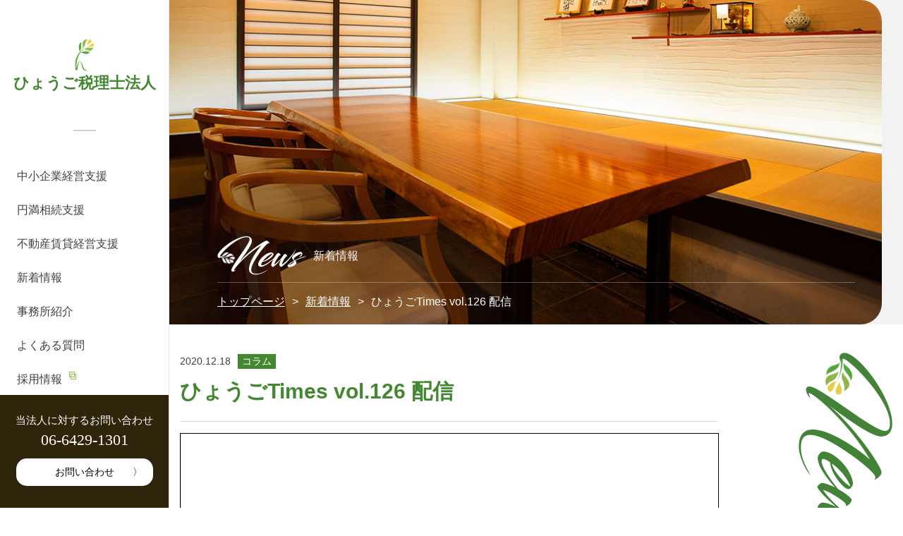

--- FILE ---
content_type: text/html; charset=UTF-8
request_url: https://www.hyogo-houjin.or.jp/news/hyogotimes126/
body_size: 6845
content:
<!doctype html>
<html dir="ltr" lang="ja" prefix="og: https://ogp.me/ns#">
<head>
<meta charset="UTF-8">
<meta name="viewport" content="width=device-width, initial-scale=1">
<link rel="profile" href="https://gmpg.org/xfn/11">
<title>ひょうごTimes vol.126 配信 | ひょうご税理士法人</title>
<!-- All in One SEO 4.8.7.2 - aioseo.com -->
<meta name="robots" content="max-image-preview:large" />
<meta name="google-site-verification" content="nZtZWhQY0PKxQkitBQzemIv9j9dZADHKygp1Kt-ik9c" />
<link rel="canonical" href="https://www.hyogo-houjin.or.jp/news/hyogotimes126/" />
<meta name="generator" content="All in One SEO (AIOSEO) 4.8.7.2" />
<!-- Google tag (gtag.js) --> <script async src="https://www.googletagmanager.com/gtag/js?id=G-9BND2FLNZZ"></script> <script> window.dataLayer = window.dataLayer || []; function gtag(){dataLayer.push(arguments);} gtag('js', new Date()); gtag('config', 'G-9BND2FLNZZ'); </script>
<meta property="og:locale" content="ja_JP" />
<meta property="og:site_name" content="ひょうご税理士法人 | ひょうご税理士法人は、兵庫・大阪を拠点に活動している税理士法人です。" />
<meta property="og:type" content="article" />
<meta property="og:title" content="ひょうごTimes vol.126 配信 | ひょうご税理士法人" />
<meta property="og:url" content="https://www.hyogo-houjin.or.jp/news/hyogotimes126/" />
<meta property="og:image" content="https://www.hyogo-houjin.or.jp/wp-content/uploads/2020/10/cropped-hyougo_ico-3.png" />
<meta property="og:image:secure_url" content="https://www.hyogo-houjin.or.jp/wp-content/uploads/2020/10/cropped-hyougo_ico-3.png" />
<meta property="og:image:width" content="512" />
<meta property="og:image:height" content="512" />
<meta property="article:published_time" content="2020-12-18T00:11:47+00:00" />
<meta property="article:modified_time" content="2020-12-18T00:12:43+00:00" />
<meta name="twitter:card" content="summary" />
<meta name="twitter:title" content="ひょうごTimes vol.126 配信 | ひょうご税理士法人" />
<meta name="twitter:image" content="https://www.hyogo-houjin.or.jp/wp-content/uploads/2020/10/cropped-hyougo_ico-3.png" />
<!-- All in One SEO -->
<link rel='dns-prefetch' href='//use.fontawesome.com' />
<link rel='dns-prefetch' href='//s.w.org' />
<link rel="alternate" type="application/rss+xml" title="ひょうご税理士法人 &raquo; フィード" href="https://www.hyogo-houjin.or.jp/feed/" />
<link rel="alternate" type="application/rss+xml" title="ひょうご税理士法人 &raquo; コメントフィード" href="https://www.hyogo-houjin.or.jp/comments/feed/" />
<script type="text/javascript">
window._wpemojiSettings = {"baseUrl":"https:\/\/s.w.org\/images\/core\/emoji\/13.1.0\/72x72\/","ext":".png","svgUrl":"https:\/\/s.w.org\/images\/core\/emoji\/13.1.0\/svg\/","svgExt":".svg","source":{"concatemoji":"https:\/\/www.hyogo-houjin.or.jp\/wp-includes\/js\/wp-emoji-release.min.js?ver=5.8.10"}};
!function(e,a,t){var n,r,o,i=a.createElement("canvas"),p=i.getContext&&i.getContext("2d");function s(e,t){var a=String.fromCharCode;p.clearRect(0,0,i.width,i.height),p.fillText(a.apply(this,e),0,0);e=i.toDataURL();return p.clearRect(0,0,i.width,i.height),p.fillText(a.apply(this,t),0,0),e===i.toDataURL()}function c(e){var t=a.createElement("script");t.src=e,t.defer=t.type="text/javascript",a.getElementsByTagName("head")[0].appendChild(t)}for(o=Array("flag","emoji"),t.supports={everything:!0,everythingExceptFlag:!0},r=0;r<o.length;r++)t.supports[o[r]]=function(e){if(!p||!p.fillText)return!1;switch(p.textBaseline="top",p.font="600 32px Arial",e){case"flag":return s([127987,65039,8205,9895,65039],[127987,65039,8203,9895,65039])?!1:!s([55356,56826,55356,56819],[55356,56826,8203,55356,56819])&&!s([55356,57332,56128,56423,56128,56418,56128,56421,56128,56430,56128,56423,56128,56447],[55356,57332,8203,56128,56423,8203,56128,56418,8203,56128,56421,8203,56128,56430,8203,56128,56423,8203,56128,56447]);case"emoji":return!s([10084,65039,8205,55357,56613],[10084,65039,8203,55357,56613])}return!1}(o[r]),t.supports.everything=t.supports.everything&&t.supports[o[r]],"flag"!==o[r]&&(t.supports.everythingExceptFlag=t.supports.everythingExceptFlag&&t.supports[o[r]]);t.supports.everythingExceptFlag=t.supports.everythingExceptFlag&&!t.supports.flag,t.DOMReady=!1,t.readyCallback=function(){t.DOMReady=!0},t.supports.everything||(n=function(){t.readyCallback()},a.addEventListener?(a.addEventListener("DOMContentLoaded",n,!1),e.addEventListener("load",n,!1)):(e.attachEvent("onload",n),a.attachEvent("onreadystatechange",function(){"complete"===a.readyState&&t.readyCallback()})),(n=t.source||{}).concatemoji?c(n.concatemoji):n.wpemoji&&n.twemoji&&(c(n.twemoji),c(n.wpemoji)))}(window,document,window._wpemojiSettings);
</script>
<style type="text/css">
img.wp-smiley,
img.emoji {
display: inline !important;
border: none !important;
box-shadow: none !important;
height: 1em !important;
width: 1em !important;
margin: 0 .07em !important;
vertical-align: -0.1em !important;
background: none !important;
padding: 0 !important;
}
</style>
<!-- <link rel='stylesheet' id='wp-block-library-css'  href='https://www.hyogo-houjin.or.jp/wp-includes/css/dist/block-library/style.min.css?ver=5.8.10' type='text/css' media='all' /> -->
<!-- <link rel='stylesheet' id='contact-form-7-css'  href='https://www.hyogo-houjin.or.jp/wp-content/plugins/contact-form-7/includes/css/styles.css?ver=5.5.2' type='text/css' media='all' /> -->
<!-- <link rel='stylesheet' id='contact-form-7-confirm-css'  href='https://www.hyogo-houjin.or.jp/wp-content/plugins/contact-form-7-add-confirm/includes/css/styles.css?ver=5.1' type='text/css' media='all' /> -->
<!-- <link rel='stylesheet' id='s_pdf_styles-css'  href='https://www.hyogo-houjin.or.jp/wp-content/plugins/simple-pdf-viewer/css/style.css?ver=5.8.10' type='text/css' media='all' /> -->
<!-- <link rel='stylesheet' id='_s-style-css'  href='https://www.hyogo-houjin.or.jp/wp-content/themes/_s/style.css?ver=5.8.10' type='text/css' media='all' /> -->
<!-- <link rel='stylesheet' id='_s-style-child-css'  href='https://www.hyogo-houjin.or.jp/wp-content/themes/_s-child/css/style.css?ver=2026012342619' type='text/css' media='all' /> -->
<!-- <link rel='stylesheet' id='base-css-css'  href='https://www.hyogo-houjin.or.jp/wp-content/themes/_s-child/css/base.css?ver=5.8.10' type='text/css' media='all' /> -->
<!-- <link rel='stylesheet' id='common-css-css'  href='https://www.hyogo-houjin.or.jp/wp-content/themes/_s-child/css/common.css?ver=2026012342619' type='text/css' media='all' /> -->
<link rel="stylesheet" type="text/css" href="//www.hyogo-houjin.or.jp/wp-content/cache/wpfc-minified/lpouf5j3/h9sz2.css" media="all"/>
<link rel='stylesheet' id='fontawesome5-css'  href='https://use.fontawesome.com/releases/v5.8.1/css/all.css?ver=5.8.1' type='text/css' media='all' />
<!-- <link rel='stylesheet' id='slick-theme-css-css'  href='https://www.hyogo-houjin.or.jp/wp-content/themes/_s-child/js/slick/slick/slick-theme.css?ver=5.8.10' type='text/css' media='all' /> -->
<!-- <link rel='stylesheet' id='slick-css-css'  href='https://www.hyogo-houjin.or.jp/wp-content/themes/_s-child/js/slick/slick/slick.css?ver=5.8.10' type='text/css' media='all' /> -->
<!-- <link rel='stylesheet' id='drawer-css-css'  href='https://www.hyogo-houjin.or.jp/wp-content/themes/_s-child/js/drawer/dist/css/drawer.min.css?ver=3.2.2' type='text/css' media='all' /> -->
<!-- <link rel='stylesheet' id='css3-animate-it-css-css'  href='https://www.hyogo-houjin.or.jp/wp-content/themes/_s-child/js/css3-animate-it/css/animations.css?ver=1.0.3' type='text/css' media='all' /> -->
<link rel="stylesheet" type="text/css" href="//www.hyogo-houjin.or.jp/wp-content/cache/wpfc-minified/l228b2hx/h9sz2.css" media="all"/>
<script type='text/javascript' src='https://www.hyogo-houjin.or.jp/wp-includes/js/jquery/jquery.min.js?ver=3.6.0' id='jquery-core-js'></script>
<script type='text/javascript' src='https://www.hyogo-houjin.or.jp/wp-includes/js/jquery/jquery-migrate.min.js?ver=3.3.2' id='jquery-migrate-js'></script>
<script type='text/javascript' src='https://www.hyogo-houjin.or.jp/wp-content/plugins/simple-pdf-viewer/js/main.js?ver=5.8.10' id='s_pdf_scripts-js'></script>
<link rel="https://api.w.org/" href="https://www.hyogo-houjin.or.jp/wp-json/" /><link rel="alternate" type="application/json" href="https://www.hyogo-houjin.or.jp/wp-json/wp/v2/news/243" /><link rel="EditURI" type="application/rsd+xml" title="RSD" href="https://www.hyogo-houjin.or.jp/xmlrpc.php?rsd" />
<link rel="wlwmanifest" type="application/wlwmanifest+xml" href="https://www.hyogo-houjin.or.jp/wp-includes/wlwmanifest.xml" /> 
<meta name="generator" content="WordPress 5.8.10" />
<link rel='shortlink' href='https://www.hyogo-houjin.or.jp/?p=243' />
<link rel="alternate" type="application/json+oembed" href="https://www.hyogo-houjin.or.jp/wp-json/oembed/1.0/embed?url=https%3A%2F%2Fwww.hyogo-houjin.or.jp%2Fnews%2Fhyogotimes126%2F" />
<link rel="alternate" type="text/xml+oembed" href="https://www.hyogo-houjin.or.jp/wp-json/oembed/1.0/embed?url=https%3A%2F%2Fwww.hyogo-houjin.or.jp%2Fnews%2Fhyogotimes126%2F&#038;format=xml" />
<style type="text/css">.recentcomments a{display:inline !important;padding:0 !important;margin:0 !important;}</style><link rel="icon" href="https://www.hyogo-houjin.or.jp/wp-content/uploads/2020/10/cropped-hyougo_ico-3-32x32.png" sizes="32x32" />
<link rel="icon" href="https://www.hyogo-houjin.or.jp/wp-content/uploads/2020/10/cropped-hyougo_ico-3-192x192.png" sizes="192x192" />
<link rel="apple-touch-icon" href="https://www.hyogo-houjin.or.jp/wp-content/uploads/2020/10/cropped-hyougo_ico-3-180x180.png" />
<meta name="msapplication-TileImage" content="https://www.hyogo-houjin.or.jp/wp-content/uploads/2020/10/cropped-hyougo_ico-3-270x270.png" />
</head>
<body class="news-template-default single single-news postid-243 drawer drawer--left page-hyogotimes126">
<div id="page" class="site">
<a class="skip-link screen-reader-text" href="#content">
Skip to content		</a>
<header id="masthead" class="site-header">
<div class="wrapper">
<div class="site-branding">
<h1 class="site-title font-bold font-serif">
<div class="hidden md:block"><img
src="https://www.hyogo-houjin.or.jp/wp-content/themes/_s-child/images/header-1.png" alt=""
width="28">
<a href="https://www.hyogo-houjin.or.jp/" rel="home">ひょうご税理士法人</a>
</div>
<div class="md:hidden">
<a href="https://www.hyogo-houjin.or.jp/" rel="home">
<img src="https://www.hyogo-houjin.or.jp/wp-content/themes/_s-child/images/sp-logo.png"
alt="ひょうご税理士法人" width="187">
</a>
</div>
</h1>
</div><!-- .site-branding -->
<a class="drawer-toggle flex md:hidden">
<img src="https://www.hyogo-houjin.or.jp/wp-content/themes/_s-child/images/sp-header-2.png" alt="メニュー">
</a>
<nav class="drawer-nav" role="navigation">
<div class="drawer-menu">
<a class="drawer-toggle">
<img src="https://www.hyogo-houjin.or.jp/wp-content/themes/_s-child/images/drawer-nav-close.png"
alt="閉じる" width="22">
</a>
<div class="logo"></div>
<div class="image"></div>
<nav id="site-mobile-navigation" class="main-mobile-navigation">
<div class="box-1">
<div class="box-1-1">
<img src="https://www.hyogo-houjin.or.jp/wp-content/themes/_s-child/images/drawer-nav-logo.png"
alt="ひょうご税理士法人 ©Hyogo Tax Accountant Office.">
</div>
<div class="box-1-2">
<div class="box-1-2-1">
<div class="box-1-2-1-1">
<p class="text-22 lg:text-24 font-serif"><a
href="https://www.hyogo-houjin.or.jp/service">Service</a></p>
<ul class="text-13 lg:text-15">
<li><a href="https://www.hyogo-houjin.or.jp/chusho">中小企業経営支援</a></li>
<li><a href="https://www.hyogo-houjin.or.jp/enman">円満相続支援</a></li>
<li><a href="https://www.hyogo-houjin.or.jp/fudosan">不動産賃貸支援</a></li>
<li><a href="">分かるまで帰れない会計塾</a></li>
</ul>
</div>
<div class="box-1-2-1-2">
<p class="text-22 lg:text-24 font-serif"><a
href="https://www.hyogo-houjin.or.jp/office">Office</a></p>
<ul class="text-13 lg:text-15">
<li><a href="https://www.hyogo-houjin.or.jp/office#aisatsu">代表挨拶</a></li>
<li><a href="https://www.hyogo-houjin.or.jp/office#profile">代表プロフィール</a>
</li>
<li><a href="https://www.hyogo-houjin.or.jp/office#outline">法人概要</a></li>
<li><a href="https://www.hyogo-houjin.or.jp/office#history">法人沿革</a></li>
<li><a href="https://www.hyogo-houjin.or.jp/office#staff">スタッフ紹介</a></li>
</ul>
</div>
<div class="box-1-2-1-3">
<p class="text-22 lg:text-24 font-serif"><a
href="https://www.hyogo-houjin.or.jp/case">Case</a></p>
<ul class="text-13 lg:text-15">
<li><a
href="https://www.hyogo-houjin.or.jp/case_category/chusho/">中小企業経営支援</a>
</li>
<li><a
href="https://www.hyogo-houjin.or.jp/case_category/enman/">円満相続支援</a>
</li>
<li><a
href="https://www.hyogo-houjin.or.jp/case_category/fudosan/">不動産賃貸経営支援</a>
</li>
<li><a href="https://www.hyogo-houjin.or.jp/case_category/other/">その他</a>
</li>
</ul>
</div>
</div>
<div class="box-1-2-2">
<ul class="text-13">
<li><a href="https://www.hyogo-houjin.or.jp/news">お知らせ</a></li>
<li><a href="https://www.hyogo-houjin.or.jp/faq">よくある質問</a></li>
<li><a href="https://www.hyogo-houjin.or.jp/privacy-policy">プライバシーポリシー</a>
</li>
</ul>
</div>
</div>
</div>
</nav>
</div>
</nav>
<hr class="sep hidden md:block">
<nav id="site-navigation" class="main-navigation hidden md:block">
<button class="menu-toggle" aria-controls="primary-menu" aria-expanded="false">
Primary Menu					</button>
<div class="menu-%e3%83%a1%e3%82%a4%e3%83%b3%e3%83%a1%e3%83%8b%e3%83%a5%e3%83%bc-container"><ul id="primary-menu" class="menu"><li id="menu-item-93" class="nav-chusho menu-item menu-item-type-post_type menu-item-object-page menu-item-has-children menu-item-93"><a href="https://www.hyogo-houjin.or.jp/chusho/">中小企業経営支援</a>
<ul class="sub-menu">
<li id="menu-item-96" class="menu-item menu-item-type-custom menu-item-object-custom menu-item-96"><a href="/chusho/#service">基本サービス</a></li>
<li id="menu-item-98" class="menu-item menu-item-type-custom menu-item-object-custom menu-item-98"><a href="/chusho/#menu">コンサルティングメニュー</a></li>
<li id="menu-item-99" class="menu-item menu-item-type-custom menu-item-object-custom menu-item-99"><a href="/chusho/#case">事例紹介</a></li>
<li id="menu-item-100" class="menu-item menu-item-type-custom menu-item-object-custom menu-item-100"><a href="/chusho/#faq">よくある質問</a></li>
</ul>
</li>
<li id="menu-item-95" class="nav-enman menu-item menu-item-type-post_type menu-item-object-page menu-item-has-children menu-item-95"><a href="https://www.hyogo-houjin.or.jp/enman/">円満相続支援</a>
<ul class="sub-menu">
<li id="menu-item-101" class="menu-item menu-item-type-custom menu-item-object-custom menu-item-101"><a href="/enman/#reason">選ばれる５つの理由</a></li>
<li id="menu-item-103" class="menu-item menu-item-type-custom menu-item-object-custom menu-item-103"><a href="/enman/#flow">相続税申告サービスの流れ</a></li>
<li id="menu-item-104" class="menu-item menu-item-type-custom menu-item-object-custom menu-item-104"><a href="/enman/#price">料金表</a></li>
<li id="menu-item-106" class="menu-item menu-item-type-custom menu-item-object-custom menu-item-106"><a href="/enman/#meigi">名義変更・相続手続き</a></li>
<li id="menu-item-105" class="menu-item menu-item-type-custom menu-item-object-custom menu-item-105"><a href="/enman/#consulting">相続対策コンサルティング</a></li>
<li id="menu-item-136" class="menu-item menu-item-type-custom menu-item-object-custom menu-item-136"><a href="/enman/#smile">相続診断サービス</a></li>
<li id="menu-item-107" class="menu-item menu-item-type-custom menu-item-object-custom menu-item-107"><a href="/enman/#case">事例紹介</a></li>
<li id="menu-item-108" class="menu-item menu-item-type-custom menu-item-object-custom menu-item-108"><a href="/enman/#faq">よくある質問</a></li>
</ul>
</li>
<li id="menu-item-94" class="nav-fudosan menu-item menu-item-type-post_type menu-item-object-page menu-item-has-children menu-item-94"><a href="https://www.hyogo-houjin.or.jp/fudosan/">不動産賃貸経営支援</a>
<ul class="sub-menu">
<li id="menu-item-109" class="menu-item menu-item-type-custom menu-item-object-custom menu-item-109"><a href="/fudosan/#reson">選ばれる4つの理由</a></li>
<li id="menu-item-110" class="menu-item menu-item-type-custom menu-item-object-custom menu-item-110"><a href="/fudosan/#owner">オーナー向けサービス</a></li>
<li id="menu-item-111" class="menu-item menu-item-type-custom menu-item-object-custom menu-item-111"><a href="/fudosan/#flow">サービスの流れ</a></li>
<li id="menu-item-113" class="menu-item menu-item-type-custom menu-item-object-custom menu-item-113"><a href="/fudosan/#consulting">コンサルティングサービス</a></li>
<li id="menu-item-114" class="menu-item menu-item-type-custom menu-item-object-custom menu-item-114"><a href="/fudosan/#case">事例紹介</a></li>
<li id="menu-item-115" class="menu-item menu-item-type-custom menu-item-object-custom menu-item-115"><a href="/fudosan/#faq">よくある質問</a></li>
</ul>
</li>
<li id="menu-item-10" class="nav-news menu-item menu-item-type-custom menu-item-object-custom menu-item-10"><a href="/news">新着情報</a></li>
<li id="menu-item-16" class="nav-office menu-item menu-item-type-post_type menu-item-object-page menu-item-has-children menu-item-16"><a href="https://www.hyogo-houjin.or.jp/office/">事務所紹介</a>
<ul class="sub-menu">
<li id="menu-item-80" class="menu-item menu-item-type-custom menu-item-object-custom menu-item-80"><a href="/office#aisatsu">代表挨拶</a></li>
<li id="menu-item-81" class="menu-item menu-item-type-custom menu-item-object-custom menu-item-81"><a href="/office#profile">代表プロフィール</a></li>
<li id="menu-item-82" class="menu-item menu-item-type-custom menu-item-object-custom menu-item-82"><a href="/office#outline">法人概要</a></li>
<li id="menu-item-83" class="menu-item menu-item-type-custom menu-item-object-custom menu-item-83"><a href="/office#history">法人沿革</a></li>
<li id="menu-item-84" class="menu-item menu-item-type-custom menu-item-object-custom menu-item-84"><a href="/office#staff">スタッフ紹介</a></li>
</ul>
</li>
<li id="menu-item-12" class="nav-faq menu-item menu-item-type-custom menu-item-object-custom menu-item-12"><a href="/faq">よくある質問</a></li>
<li id="menu-item-13" class="nav-recruit icon-link menu-item menu-item-type-custom menu-item-object-custom menu-item-13"><a href="http://www.hyogo-recruit.jp/">採用情報</a></li>
</ul></div>
<a href="https://higlee.jp/" class="higlee_banner" target="_blank">
<img src="https://www.hyogo-houjin.or.jp/wp-content/themes/_s-child/images/higlee_banner1.jpg" alt=""
width="191">
</a>
</nav><!-- #site-navigation -->
</div>
<div class="footer hidden md:flex">
<p class="lead text-15 font-serif">当法人に対するお問い合わせ</p>
<p class="tel text-22 font-serif">06-6429-1301</p>
<a class="contact text-14" href="https://www.hyogo-houjin.or.jp/contact">お問い合わせ</a>
<!-- <p class="meetin"><a href="https://meet-in.jp" target="_blank"><img
src="https://www.hyogo-houjin.or.jp/wp-content/themes/_s-child/images/meetin-logo.png"
alt="meet in"><span>meet in</spa></a></p> -->
</div>
</header><!-- #masthead -->
<div id="content" class="site-content"><div id="primary" class="content-area">
<main id="main" class="site-main">
<section class="header common">
<div class="image">
<h1><img src="https://www.hyogo-houjin.or.jp/wp-content/themes/_s-child/images/news-1.png">新着情報</h1>
<ul class="breadcrumb">
<li><a href="https://www.hyogo-houjin.or.jp/">トップページ</a></li>
<li><a href="https://www.hyogo-houjin.or.jp/news">新着情報</a></li>
<li>ひょうごTimes vol.126 配信</li>
</ul>
</div>
</section>
<section class="content common">
<div class="main-box common">
<div class="news-header">
<p class="date text-14">2020.12.18</p><p class="category column text-14">コラム</p><h2 class="title text-18 lg:text-30 font-bold"><a href="https://www.hyogo-houjin.or.jp/news/hyogotimes126/">ひょうごTimes vol.126 配信</a></h2>                </div>
<div class="news-content text-14 lg:text-16">
<a href="https://www.hyogo-houjin.or.jp/wp-content/uploads/2020/12/e1ee987d3013c9dec8dccbc2a1780ee6.pdf" class="pdfemb-viewer" style="" data-width="max" data-height="max"  data-toolbar="bottom" data-toolbar-fixed="off">税務通信_R2.12月「配偶者居住権について」<br/></a>
</div>
<div class="page-navi text-12 lg:text-16 font-serif">
<div class="prev">
<a href="https://www.hyogo-houjin.or.jp/news/233/" rel="prev">前の記事へ</a>                                            </div>
<div class="list">
<a href="https://www.hyogo-houjin.or.jp/news">一覧へ戻る</a>
</div>
<div class="next">
<a href="https://www.hyogo-houjin.or.jp/news/taxcovid/" rel="next">次の記事へ</a>                                            </div>
</div>
</div>
<div class="side-text common">
<div class="inner"></div>
</div>
</section>
</main><!-- #main -->
</div><!-- #primary -->

</div><!-- #content -->
<footer id="colophon" class="site-footer">
<div class="box-1">
<div class="box-1-1 lg:hidden">
<img src="https://www.hyogo-houjin.or.jp/wp-content/themes/_s-child/images/footer-1.png" alt="">
<p class="brand text-19 lg:text-25 font-serif font-bold">ひょうご税理士法人</p>
<p class="copyright text-12 lg:text-15">©Hyogo Tax Accountant Office.</p>
</div>
<div class="box-1-2">
<div class="box-1-2-1">
<div class="box-1-2-1-1">
<p class="text-22 lg:text-24 font-serif"><a href="https://www.hyogo-houjin.or.jp/service">Service</a>
</p>
<ul class="text-13 lg:text-15">
<li><a href="https://www.hyogo-houjin.or.jp/chusho">中小企業経営支援</a></li>
<li><a href="https://www.hyogo-houjin.or.jp/enman">円満相続支援</a></li>
<li><a href="https://www.hyogo-houjin.or.jp/fudosan">不動産賃貸支援</a></li>
<li><a href="">分かるまで帰れない会計塾</a></li>
</ul>
</div>
<div class="box-1-2-1-2">
<p class="text-22 lg:text-24 font-serif"><a href="https://www.hyogo-houjin.or.jp/office">Office</a>
</p>
<ul class="text-13 lg:text-15">
<li><a href="https://www.hyogo-houjin.or.jp/office#aisatsu">代表挨拶</a></li>
<li><a href="https://www.hyogo-houjin.or.jp/office#profile">代表プロフィール</a></li>
<li><a href="https://www.hyogo-houjin.or.jp/office#outline">法人概要</a></li>
<li><a href="https://www.hyogo-houjin.or.jp/office#history">法人沿革</a></li>
<li><a href="https://www.hyogo-houjin.or.jp/office#staff">スタッフ紹介</a></li>
</ul>
</div>
<div class="box-1-2-1-3">
<p class="text-22 lg:text-24 font-serif"><a href="https://www.hyogo-houjin.or.jp/case">Case</a></p>
<ul class="text-13 lg:text-15">
<li><a href="https://www.hyogo-houjin.or.jp/case_category/chusho/">中小企業経営支援</a></li>
<li><a href="https://www.hyogo-houjin.or.jp/case_category/enman/">円満相続支援</a></li>
<li><a href="https://www.hyogo-houjin.or.jp/case_category/fudosan/">不動産賃貸経営支援</a></li>
<li><a href="https://www.hyogo-houjin.or.jp/case_category/other/">その他</a></li>
</ul>
</div>
</div>
<div class="box-1-2-2">
<ul class="text-13">
<li><a href="https://www.hyogo-houjin.or.jp/news">お知らせ</a></li>
<li><a href="https://www.hyogo-houjin.or.jp/faq">よくある質問</a></li>
<li><a href="https://www.hyogo-houjin.or.jp/privacy-policy">プライバシーポリシー</a></li>
</ul>
</div>
</div>
</div>
</footer><!-- #colophon -->
</div><!-- #page -->
<!-- <link rel='stylesheet' id='pdfemb_embed_pdf_css-css'  href='https://www.hyogo-houjin.or.jp/wp-content/plugins/pdf-embedder/assets/css/pdfemb-embed-pdf.css?ver=4.6.4' type='text/css' media='all' /> -->
<link rel="stylesheet" type="text/css" href="//www.hyogo-houjin.or.jp/wp-content/cache/wpfc-minified/7uci7rgd/hcnst.css" media="all"/>
<script type='text/javascript' src='https://www.hyogo-houjin.or.jp/wp-includes/js/dist/vendor/regenerator-runtime.min.js?ver=0.13.7' id='regenerator-runtime-js'></script>
<script type='text/javascript' src='https://www.hyogo-houjin.or.jp/wp-includes/js/dist/vendor/wp-polyfill.min.js?ver=3.15.0' id='wp-polyfill-js'></script>
<script type='text/javascript' id='contact-form-7-js-extra'>
/* <![CDATA[ */
var wpcf7 = {"api":{"root":"https:\/\/www.hyogo-houjin.or.jp\/wp-json\/","namespace":"contact-form-7\/v1"}};
/* ]]> */
</script>
<script type='text/javascript' src='https://www.hyogo-houjin.or.jp/wp-content/plugins/contact-form-7/includes/js/index.js?ver=5.5.2' id='contact-form-7-js'></script>
<script type='text/javascript' src='https://www.hyogo-houjin.or.jp/wp-includes/js/jquery/jquery.form.min.js?ver=4.3.0' id='jquery-form-js'></script>
<script type='text/javascript' src='https://www.hyogo-houjin.or.jp/wp-content/plugins/contact-form-7-add-confirm/includes/js/scripts.js?ver=5.1' id='contact-form-7-confirm-js'></script>
<script type='text/javascript' src='https://www.hyogo-houjin.or.jp/wp-content/themes/_s-child/js/slick/slick/slick.min.js?ver=1' id='slick-js-js'></script>
<script type='text/javascript' src='https://www.hyogo-houjin.or.jp/wp-content/themes/_s-child/js/iscroll/build/iscroll.js?ver=5.2.0' id='iscroll-js-js'></script>
<script type='text/javascript' src='https://www.hyogo-houjin.or.jp/wp-content/themes/_s-child/js/drawer/dist/js/drawer.min.js?ver=3.2.2' id='drawer-js-js'></script>
<script type='text/javascript' src='https://www.hyogo-houjin.or.jp/wp-content/themes/_s-child/js/css3-animate-it/js/css3-animate-it.js?ver=1.0.3' id='css3-animate-it-js-js'></script>
<script type='text/javascript' src='https://www.hyogo-houjin.or.jp/wp-content/themes/_s-child/js/inview/jquery.inview.min.js?ver=1.0' id='invew-js-js'></script>
<script type='text/javascript' src='https://www.hyogo-houjin.or.jp/wp-content/themes/_s-child/js/simpleParallax.min.js?ver=1.0' id='parallax-js-js'></script>
<script type='text/javascript' src='https://www.hyogo-houjin.or.jp/wp-content/themes/_s-child/js/custom.js?ver=2026012342619' id='custom-child-js-js'></script>
<script type='text/javascript' src='https://www.hyogo-houjin.or.jp/wp-content/themes/_s/js/navigation.js?ver=20151215' id='_s-navigation-js'></script>
<script type='text/javascript' src='https://www.hyogo-houjin.or.jp/wp-content/themes/_s/js/skip-link-focus-fix.js?ver=20151215' id='_s-skip-link-focus-fix-js'></script>
<script type='text/javascript' src='https://www.hyogo-houjin.or.jp/wp-includes/js/wp-embed.min.js?ver=5.8.10' id='wp-embed-js'></script>
<script type='text/javascript' id='pdfemb_embed_pdf_js-js-extra'>
/* <![CDATA[ */
var pdfemb_trans = {"worker_src":"https:\/\/www.hyogo-houjin.or.jp\/wp-content\/plugins\/pdf-embedder\/js\/pdfjs\/pdf.worker.min.js","cmap_url":"https:\/\/www.hyogo-houjin.or.jp\/wp-content\/plugins\/pdf-embedder\/js\/pdfjs\/cmaps\/","poweredby":"off","objectL10n":{"loading":"\u8aad\u307f\u8fbc\u307f\u4e2d\u2026","page":"\u30da\u30fc\u30b8","zoom":"\u30ba\u30fc\u30e0","prev":"\u524d\u306e\u30da\u30fc\u30b8","next":"\u6b21\u306e\u30da\u30fc\u30b8","zoomin":"\u62e1\u5927","secure":"\u5b89\u5168\u3067\u3059","zoomout":"\u7e2e\u5c0f","download":"PDF \u3092\u30c0\u30a6\u30f3\u30ed\u30fc\u30c9","fullscreen":"\u5168\u753b\u9762","domainerror":"\u30a8\u30e9\u30fc: PDF \u30d5\u30a1\u30a4\u30eb\u3078\u306e URL \u306f\u3001\u73fe\u5728\u306e\u30a6\u30a7\u30d6\u30da\u30fc\u30b8\u3068\u540c\u3058\u30c9\u30e1\u30a4\u30f3\u306b\u3042\u308b\u5fc5\u8981\u304c\u3042\u308a\u307e\u3059\u3002","clickhereinfo":"\u8a73\u7d30\u306f\u3053\u3061\u3089","widthheightinvalid":"PDF \u30da\u30fc\u30b8\u306e\u5e45\u307e\u305f\u306f\u9ad8\u3055\u306f\u3001\u6709\u52b9\u3067\u306f\u3042\u308a\u307e\u305b\u3093","viewinfullscreen":"\u5168\u753b\u9762\u8868\u793a"}};
/* ]]> */
</script>
<script type='text/javascript' src='https://www.hyogo-houjin.or.jp/wp-content/plugins/pdf-embedder/assets/js/min/all-pdfemb-min.js?ver=5.8.10' id='pdfemb_embed_pdf_js-js'></script>
<script type='text/javascript' src='https://www.hyogo-houjin.or.jp/wp-content/plugins/pdf-embedder/assets/js/pdfjs/pdf.min.js?ver=4.6.4' id='pdfemb_pdf_js-js'></script>
</body>
</html><!-- WP Fastest Cache file was created in 1.390 seconds, on 2026年1月23日 @ 1:26 PM -->

--- FILE ---
content_type: text/css
request_url: https://www.hyogo-houjin.or.jp/wp-content/cache/wpfc-minified/lpouf5j3/h9sz2.css
body_size: 60216
content:
@charset "UTF-8";
@charset "UTF-8";

#start-resizable-editor-section{display:none}.wp-block-audio{margin:0 0 1em}.wp-block-audio figcaption{margin-top:.5em;margin-bottom:1em}.wp-block-audio audio{width:100%;min-width:300px}.wp-block-button__link{color:#fff;background-color:#32373c;border-radius:9999px;box-shadow:none;cursor:pointer;display:inline-block;font-size:1.125em;padding:calc(.667em + 2px) calc(1.333em + 2px);text-align:center;text-decoration:none;overflow-wrap:break-word;box-sizing:border-box}.wp-block-button__link:active,.wp-block-button__link:focus,.wp-block-button__link:hover,.wp-block-button__link:visited{color:#fff}.wp-block-button__link.aligncenter{text-align:center}.wp-block-button__link.alignright{text-align:right}.wp-block-buttons>.wp-block-button.has-custom-width{max-width:none}.wp-block-buttons>.wp-block-button.has-custom-width .wp-block-button__link{width:100%}.wp-block-buttons>.wp-block-button.has-custom-font-size .wp-block-button__link{font-size:inherit}.wp-block-buttons>.wp-block-button.wp-block-button__width-25{width:calc(25% - .5em)}.wp-block-buttons>.wp-block-button.wp-block-button__width-50{width:calc(50% - .5em)}.wp-block-buttons>.wp-block-button.wp-block-button__width-75{width:calc(75% - .5em)}.wp-block-buttons>.wp-block-button.wp-block-button__width-100{width:calc(100% - .5em)}.wp-block-buttons>.wp-block-button.wp-block-button__width-100:only-child{margin-right:0;width:100%}@supports (column-gap:0.5em){.wp-block-buttons.is-content-justification-right>.wp-block-button.wp-block-button,.wp-block-buttons>.wp-block-button.wp-block-button{margin-right:0;margin-left:0}.wp-block-buttons>.wp-block-button.wp-block-button__width-25{width:calc(25% - .375em)}.wp-block-buttons>.wp-block-button.wp-block-button__width-50{width:calc(50% - .25em)}.wp-block-buttons>.wp-block-button.wp-block-button__width-75{width:calc(75% - .125em)}.wp-block-buttons>.wp-block-button.wp-block-button__width-100{width:auto;flex-basis:100%}}.wp-block-button.is-style-squared,.wp-block-button__link.wp-block-button.is-style-squared{border-radius:0}.wp-block-button.no-border-radius,.wp-block-button__link.no-border-radius{border-radius:0!important}.is-style-outline>.wp-block-button__link,.wp-block-button__link.is-style-outline{border:2px solid;padding:.667em 1.333em}.is-style-outline>.wp-block-button__link:not(.has-text-color),.wp-block-button__link.is-style-outline:not(.has-text-color){color:currentColor}.is-style-outline>.wp-block-button__link:not(.has-background),.wp-block-button__link.is-style-outline:not(.has-background){background-color:transparent}.wp-block-buttons{display:flex;flex-direction:row;flex-wrap:wrap;column-gap:.5em}.wp-block-buttons.is-vertical{flex-direction:column}.wp-block-buttons.is-vertical>.wp-block-button{margin-right:0}.wp-block-buttons.is-vertical>.wp-block-button:last-child{margin-bottom:0}.wp-block-buttons>.wp-block-button{display:inline-block;margin-left:0;margin-right:.5em;margin-bottom:.5em}.wp-block-buttons>.wp-block-button:last-child{margin-right:0}.wp-block-buttons.is-content-justification-left{justify-content:flex-start}.wp-block-buttons.is-content-justification-left.is-vertical{align-items:flex-start}.wp-block-buttons.is-content-justification-center{justify-content:center}.wp-block-buttons.is-content-justification-center.is-vertical{align-items:center}.wp-block-buttons.is-content-justification-right{justify-content:flex-end}.wp-block-buttons.is-content-justification-right>.wp-block-button{margin-left:.5em;margin-right:0}.wp-block-buttons.is-content-justification-right>.wp-block-button:first-child{margin-left:0}.wp-block-buttons.is-content-justification-right.is-vertical{align-items:flex-end}.wp-block-buttons.is-content-justification-space-between{justify-content:space-between}.wp-block-buttons.aligncenter{text-align:center}.wp-block-buttons.alignleft .wp-block-button{margin-left:0;margin-right:.5em}.wp-block-buttons.alignleft .wp-block-button:last-child{margin-right:0}.wp-block-buttons.alignright .wp-block-button{margin-right:0;margin-left:.5em}.wp-block-buttons.alignright .wp-block-button:first-child{margin-left:0}.wp-block-buttons:not(.is-content-justification-space-between,.is-content-justification-right,.is-content-justification-left,.is-content-justification-center) .wp-block-button.aligncenter{margin-left:auto;margin-right:auto;margin-bottom:.5em;width:100%}.wp-block-button.aligncenter,.wp-block-calendar{text-align:center}.wp-block-calendar tbody td,.wp-block-calendar th{padding:.25em;border:1px solid #ddd}.wp-block-calendar tfoot td{border:none}.wp-block-calendar table{width:100%;border-collapse:collapse}.wp-block-calendar table th{font-weight:400;background:#ddd}.wp-block-calendar a{text-decoration:underline}.wp-block-calendar table caption,.wp-block-calendar table tbody{color:#40464d}.wp-block-categories.alignleft{margin-right:2em}.wp-block-categories.alignright{margin-left:2em}.wp-block-code code{display:block;white-space:pre-wrap;overflow-wrap:break-word}.wp-block-columns{display:flex;margin-bottom:1.75em;box-sizing:border-box;flex-wrap:wrap}@media (min-width:782px){.wp-block-columns{flex-wrap:nowrap}}.wp-block-columns.has-background{padding:1.25em 2.375em}.wp-block-columns.are-vertically-aligned-top{align-items:flex-start}.wp-block-columns.are-vertically-aligned-center{align-items:center}.wp-block-columns.are-vertically-aligned-bottom{align-items:flex-end}.wp-block-column{flex-grow:1;min-width:0;word-break:break-word;overflow-wrap:break-word}@media (max-width:599px){.wp-block-column{flex-basis:100%!important}}@media (min-width:600px) and (max-width:781px){.wp-block-column:not(:only-child){flex-basis:calc(50% - 1em)!important;flex-grow:0}.wp-block-column:nth-child(2n){margin-left:2em}}@media (min-width:782px){.wp-block-column{flex-basis:0;flex-grow:1}.wp-block-column[style*=flex-basis]{flex-grow:0}.wp-block-column:not(:first-child){margin-left:2em}}.wp-block-column.is-vertically-aligned-top{align-self:flex-start}.wp-block-column.is-vertically-aligned-center{align-self:center}.wp-block-column.is-vertically-aligned-bottom{align-self:flex-end}.wp-block-column.is-vertically-aligned-bottom,.wp-block-column.is-vertically-aligned-center,.wp-block-column.is-vertically-aligned-top{width:100%}.wp-block-cover,.wp-block-cover-image{position:relative;background-size:cover;background-position:50%;min-height:430px;width:100%;display:flex;justify-content:center;align-items:center;padding:1em;box-sizing:border-box}.wp-block-cover-image.has-parallax,.wp-block-cover.has-parallax{background-attachment:fixed}@supports (-webkit-overflow-scrolling:touch){.wp-block-cover-image.has-parallax,.wp-block-cover.has-parallax{background-attachment:scroll}}@media (prefers-reduced-motion:reduce){.wp-block-cover-image.has-parallax,.wp-block-cover.has-parallax{background-attachment:scroll}}.wp-block-cover-image.is-repeated,.wp-block-cover.is-repeated{background-repeat:repeat;background-size:auto}.wp-block-cover-image.has-background-dim:not([class*=-background-color]),.wp-block-cover.has-background-dim:not([class*=-background-color]){background-color:#000}.wp-block-cover-image.has-background-dim:before,.wp-block-cover.has-background-dim:before{content:"";background-color:inherit}.wp-block-cover-image.has-background-dim:not(.has-background-gradient):before,.wp-block-cover-image .wp-block-cover__gradient-background,.wp-block-cover.has-background-dim:not(.has-background-gradient):before,.wp-block-cover .wp-block-cover__gradient-background{position:absolute;top:0;left:0;bottom:0;right:0;z-index:1;opacity:.5}.wp-block-cover-image.has-background-dim.has-background-dim-10 .wp-block-cover__gradient-background,.wp-block-cover-image.has-background-dim.has-background-dim-10:not(.has-background-gradient):before,.wp-block-cover.has-background-dim.has-background-dim-10 .wp-block-cover__gradient-background,.wp-block-cover.has-background-dim.has-background-dim-10:not(.has-background-gradient):before{opacity:.1}.wp-block-cover-image.has-background-dim.has-background-dim-20 .wp-block-cover__gradient-background,.wp-block-cover-image.has-background-dim.has-background-dim-20:not(.has-background-gradient):before,.wp-block-cover.has-background-dim.has-background-dim-20 .wp-block-cover__gradient-background,.wp-block-cover.has-background-dim.has-background-dim-20:not(.has-background-gradient):before{opacity:.2}.wp-block-cover-image.has-background-dim.has-background-dim-30 .wp-block-cover__gradient-background,.wp-block-cover-image.has-background-dim.has-background-dim-30:not(.has-background-gradient):before,.wp-block-cover.has-background-dim.has-background-dim-30 .wp-block-cover__gradient-background,.wp-block-cover.has-background-dim.has-background-dim-30:not(.has-background-gradient):before{opacity:.3}.wp-block-cover-image.has-background-dim.has-background-dim-40 .wp-block-cover__gradient-background,.wp-block-cover-image.has-background-dim.has-background-dim-40:not(.has-background-gradient):before,.wp-block-cover.has-background-dim.has-background-dim-40 .wp-block-cover__gradient-background,.wp-block-cover.has-background-dim.has-background-dim-40:not(.has-background-gradient):before{opacity:.4}.wp-block-cover-image.has-background-dim.has-background-dim-50 .wp-block-cover__gradient-background,.wp-block-cover-image.has-background-dim.has-background-dim-50:not(.has-background-gradient):before,.wp-block-cover.has-background-dim.has-background-dim-50 .wp-block-cover__gradient-background,.wp-block-cover.has-background-dim.has-background-dim-50:not(.has-background-gradient):before{opacity:.5}.wp-block-cover-image.has-background-dim.has-background-dim-60 .wp-block-cover__gradient-background,.wp-block-cover-image.has-background-dim.has-background-dim-60:not(.has-background-gradient):before,.wp-block-cover.has-background-dim.has-background-dim-60 .wp-block-cover__gradient-background,.wp-block-cover.has-background-dim.has-background-dim-60:not(.has-background-gradient):before{opacity:.6}.wp-block-cover-image.has-background-dim.has-background-dim-70 .wp-block-cover__gradient-background,.wp-block-cover-image.has-background-dim.has-background-dim-70:not(.has-background-gradient):before,.wp-block-cover.has-background-dim.has-background-dim-70 .wp-block-cover__gradient-background,.wp-block-cover.has-background-dim.has-background-dim-70:not(.has-background-gradient):before{opacity:.7}.wp-block-cover-image.has-background-dim.has-background-dim-80 .wp-block-cover__gradient-background,.wp-block-cover-image.has-background-dim.has-background-dim-80:not(.has-background-gradient):before,.wp-block-cover.has-background-dim.has-background-dim-80 .wp-block-cover__gradient-background,.wp-block-cover.has-background-dim.has-background-dim-80:not(.has-background-gradient):before{opacity:.8}.wp-block-cover-image.has-background-dim.has-background-dim-90 .wp-block-cover__gradient-background,.wp-block-cover-image.has-background-dim.has-background-dim-90:not(.has-background-gradient):before,.wp-block-cover.has-background-dim.has-background-dim-90 .wp-block-cover__gradient-background,.wp-block-cover.has-background-dim.has-background-dim-90:not(.has-background-gradient):before{opacity:.9}.wp-block-cover-image.has-background-dim.has-background-dim-100 .wp-block-cover__gradient-background,.wp-block-cover-image.has-background-dim.has-background-dim-100:not(.has-background-gradient):before,.wp-block-cover.has-background-dim.has-background-dim-100 .wp-block-cover__gradient-background,.wp-block-cover.has-background-dim.has-background-dim-100:not(.has-background-gradient):before{opacity:1}.wp-block-cover-image.alignleft,.wp-block-cover-image.alignright,.wp-block-cover.alignleft,.wp-block-cover.alignright{max-width:420px;width:100%}.wp-block-cover-image:after,.wp-block-cover:after{display:block;content:"";font-size:0;min-height:inherit}@supports (position:sticky){.wp-block-cover-image:after,.wp-block-cover:after{content:none}}.wp-block-cover-image.aligncenter,.wp-block-cover-image.alignleft,.wp-block-cover-image.alignright,.wp-block-cover.aligncenter,.wp-block-cover.alignleft,.wp-block-cover.alignright{display:flex}.wp-block-cover-image .wp-block-cover__inner-container,.wp-block-cover .wp-block-cover__inner-container{width:100%;z-index:1;color:#fff}.wp-block-cover-image h1:not(.has-text-color),.wp-block-cover-image h2:not(.has-text-color),.wp-block-cover-image h3:not(.has-text-color),.wp-block-cover-image h4:not(.has-text-color),.wp-block-cover-image h5:not(.has-text-color),.wp-block-cover-image h6:not(.has-text-color),.wp-block-cover-image p:not(.has-text-color),.wp-block-cover h1:not(.has-text-color),.wp-block-cover h2:not(.has-text-color),.wp-block-cover h3:not(.has-text-color),.wp-block-cover h4:not(.has-text-color),.wp-block-cover h5:not(.has-text-color),.wp-block-cover h6:not(.has-text-color),.wp-block-cover p:not(.has-text-color){color:inherit}.wp-block-cover-image.is-position-top-left,.wp-block-cover.is-position-top-left{align-items:flex-start;justify-content:flex-start}.wp-block-cover-image.is-position-top-center,.wp-block-cover.is-position-top-center{align-items:flex-start;justify-content:center}.wp-block-cover-image.is-position-top-right,.wp-block-cover.is-position-top-right{align-items:flex-start;justify-content:flex-end}.wp-block-cover-image.is-position-center-left,.wp-block-cover.is-position-center-left{align-items:center;justify-content:flex-start}.wp-block-cover-image.is-position-center-center,.wp-block-cover.is-position-center-center{align-items:center;justify-content:center}.wp-block-cover-image.is-position-center-right,.wp-block-cover.is-position-center-right{align-items:center;justify-content:flex-end}.wp-block-cover-image.is-position-bottom-left,.wp-block-cover.is-position-bottom-left{align-items:flex-end;justify-content:flex-start}.wp-block-cover-image.is-position-bottom-center,.wp-block-cover.is-position-bottom-center{align-items:flex-end;justify-content:center}.wp-block-cover-image.is-position-bottom-right,.wp-block-cover.is-position-bottom-right{align-items:flex-end;justify-content:flex-end}.wp-block-cover-image.has-custom-content-position.has-custom-content-position .wp-block-cover__inner-container,.wp-block-cover.has-custom-content-position.has-custom-content-position .wp-block-cover__inner-container{margin:0;width:auto}.wp-block-cover-image img.wp-block-cover__image-background,.wp-block-cover-image video.wp-block-cover__video-background,.wp-block-cover img.wp-block-cover__image-background,.wp-block-cover video.wp-block-cover__video-background{position:absolute;top:0;left:0;right:0;bottom:0;margin:0;padding:0;width:100%;height:100%;max-width:none;max-height:none;-o-object-fit:cover;object-fit:cover;outline:none;border:none;box-shadow:none}.wp-block-cover__image-background,.wp-block-cover__video-background{z-index:0}.wp-block-cover-image-text,.wp-block-cover-image-text a,.wp-block-cover-image-text a:active,.wp-block-cover-image-text a:focus,.wp-block-cover-image-text a:hover,.wp-block-cover-text,.wp-block-cover-text a,.wp-block-cover-text a:active,.wp-block-cover-text a:focus,.wp-block-cover-text a:hover,section.wp-block-cover-image h2,section.wp-block-cover-image h2 a,section.wp-block-cover-image h2 a:active,section.wp-block-cover-image h2 a:focus,section.wp-block-cover-image h2 a:hover{color:#fff}.wp-block-cover-image .wp-block-cover.has-left-content{justify-content:flex-start}.wp-block-cover-image .wp-block-cover.has-right-content{justify-content:flex-end}.wp-block-cover-image.has-left-content .wp-block-cover-image-text,.wp-block-cover.has-left-content .wp-block-cover-text,section.wp-block-cover-image.has-left-content>h2{margin-left:0;text-align:left}.wp-block-cover-image.has-right-content .wp-block-cover-image-text,.wp-block-cover.has-right-content .wp-block-cover-text,section.wp-block-cover-image.has-right-content>h2{margin-right:0;text-align:right}.wp-block-cover-image .wp-block-cover-image-text,.wp-block-cover .wp-block-cover-text,section.wp-block-cover-image>h2{font-size:2em;line-height:1.25;z-index:1;margin-bottom:0;max-width:840px;padding:.44em;text-align:center}.wp-block-embed.alignleft,.wp-block-embed.alignright,.wp-block[data-align=left]>[data-type="core/embed"],.wp-block[data-align=right]>[data-type="core/embed"]{max-width:360px;width:100%}.wp-block-embed.alignleft .wp-block-embed__wrapper,.wp-block-embed.alignright .wp-block-embed__wrapper,.wp-block[data-align=left]>[data-type="core/embed"] .wp-block-embed__wrapper,.wp-block[data-align=right]>[data-type="core/embed"] .wp-block-embed__wrapper{min-width:280px}.wp-block-cover .wp-block-embed{min-width:320px;min-height:240px}.wp-block-embed{margin:0 0 1em}.wp-block-embed figcaption{margin-top:.5em;margin-bottom:1em}.wp-block-embed iframe{max-width:100%}.wp-block-embed__wrapper{position:relative}.wp-embed-responsive .wp-has-aspect-ratio .wp-block-embed__wrapper:before{content:"";display:block;padding-top:50%}.wp-embed-responsive .wp-has-aspect-ratio iframe{position:absolute;top:0;right:0;bottom:0;left:0;height:100%;width:100%}.wp-embed-responsive .wp-embed-aspect-21-9 .wp-block-embed__wrapper:before{padding-top:42.85%}.wp-embed-responsive .wp-embed-aspect-18-9 .wp-block-embed__wrapper:before{padding-top:50%}.wp-embed-responsive .wp-embed-aspect-16-9 .wp-block-embed__wrapper:before{padding-top:56.25%}.wp-embed-responsive .wp-embed-aspect-4-3 .wp-block-embed__wrapper:before{padding-top:75%}.wp-embed-responsive .wp-embed-aspect-1-1 .wp-block-embed__wrapper:before{padding-top:100%}.wp-embed-responsive .wp-embed-aspect-9-16 .wp-block-embed__wrapper:before{padding-top:177.77%}.wp-embed-responsive .wp-embed-aspect-1-2 .wp-block-embed__wrapper:before{padding-top:200%}.wp-block-file{margin-bottom:1.5em}.wp-block-file.aligncenter{text-align:center}.wp-block-file.alignright{text-align:right}.wp-block-file .wp-block-file__embed{margin-bottom:1em}.wp-block-file .wp-block-file__button{background:#32373c;border-radius:2em;color:#fff;font-size:.8em;padding:.5em 1em}.wp-block-file a.wp-block-file__button{text-decoration:none}.wp-block-file a.wp-block-file__button:active,.wp-block-file a.wp-block-file__button:focus,.wp-block-file a.wp-block-file__button:hover,.wp-block-file a.wp-block-file__button:visited{box-shadow:none;color:#fff;opacity:.85;text-decoration:none}.wp-block-file *+.wp-block-file__button{margin-left:.75em}.blocks-gallery-grid,.wp-block-gallery{display:flex;flex-wrap:wrap;list-style-type:none;padding:0;margin:0}.blocks-gallery-grid .blocks-gallery-image,.blocks-gallery-grid .blocks-gallery-item,.wp-block-gallery .blocks-gallery-image,.wp-block-gallery .blocks-gallery-item{margin:0 1em 1em 0;display:flex;flex-grow:1;flex-direction:column;justify-content:center;position:relative;align-self:flex-start;width:calc(50% - 1em)}.blocks-gallery-grid .blocks-gallery-image:nth-of-type(2n),.blocks-gallery-grid .blocks-gallery-item:nth-of-type(2n),.wp-block-gallery .blocks-gallery-image:nth-of-type(2n),.wp-block-gallery .blocks-gallery-item:nth-of-type(2n){margin-right:0}.blocks-gallery-grid .blocks-gallery-image figure,.blocks-gallery-grid .blocks-gallery-item figure,.wp-block-gallery .blocks-gallery-image figure,.wp-block-gallery .blocks-gallery-item figure{margin:0;height:100%}@supports (position:sticky){.blocks-gallery-grid .blocks-gallery-image figure,.blocks-gallery-grid .blocks-gallery-item figure,.wp-block-gallery .blocks-gallery-image figure,.wp-block-gallery .blocks-gallery-item figure{display:flex;align-items:flex-end;justify-content:flex-start}}.blocks-gallery-grid .blocks-gallery-image img,.blocks-gallery-grid .blocks-gallery-item img,.wp-block-gallery .blocks-gallery-image img,.wp-block-gallery .blocks-gallery-item img{display:block;max-width:100%;height:auto;width:100%}@supports (position:sticky){.blocks-gallery-grid .blocks-gallery-image img,.blocks-gallery-grid .blocks-gallery-item img,.wp-block-gallery .blocks-gallery-image img,.wp-block-gallery .blocks-gallery-item img{width:auto}}.blocks-gallery-grid .blocks-gallery-image figcaption,.blocks-gallery-grid .blocks-gallery-item figcaption,.wp-block-gallery .blocks-gallery-image figcaption,.wp-block-gallery .blocks-gallery-item figcaption{position:absolute;bottom:0;width:100%;max-height:100%;overflow:auto;padding:3em .77em .7em;color:#fff;text-align:center;font-size:.8em;background:linear-gradient(0deg,rgba(0,0,0,.7),rgba(0,0,0,.3) 70%,transparent);box-sizing:border-box;margin:0}.blocks-gallery-grid .blocks-gallery-image figcaption img,.blocks-gallery-grid .blocks-gallery-item figcaption img,.wp-block-gallery .blocks-gallery-image figcaption img,.wp-block-gallery .blocks-gallery-item figcaption img{display:inline}.blocks-gallery-grid figcaption,.wp-block-gallery figcaption{flex-grow:1}.blocks-gallery-grid.is-cropped .blocks-gallery-image,.blocks-gallery-grid.is-cropped .blocks-gallery-item,.wp-block-gallery.is-cropped .blocks-gallery-image,.wp-block-gallery.is-cropped .blocks-gallery-item{align-self:inherit}.blocks-gallery-grid.is-cropped .blocks-gallery-image a,.blocks-gallery-grid.is-cropped .blocks-gallery-image img,.blocks-gallery-grid.is-cropped .blocks-gallery-item a,.blocks-gallery-grid.is-cropped .blocks-gallery-item img,.wp-block-gallery.is-cropped .blocks-gallery-image a,.wp-block-gallery.is-cropped .blocks-gallery-image img,.wp-block-gallery.is-cropped .blocks-gallery-item a,.wp-block-gallery.is-cropped .blocks-gallery-item img{width:100%}@supports (position:sticky){.blocks-gallery-grid.is-cropped .blocks-gallery-image a,.blocks-gallery-grid.is-cropped .blocks-gallery-image img,.blocks-gallery-grid.is-cropped .blocks-gallery-item a,.blocks-gallery-grid.is-cropped .blocks-gallery-item img,.wp-block-gallery.is-cropped .blocks-gallery-image a,.wp-block-gallery.is-cropped .blocks-gallery-image img,.wp-block-gallery.is-cropped .blocks-gallery-item a,.wp-block-gallery.is-cropped .blocks-gallery-item img{height:100%;flex:1;-o-object-fit:cover;object-fit:cover}}.blocks-gallery-grid.columns-1 .blocks-gallery-image,.blocks-gallery-grid.columns-1 .blocks-gallery-item,.wp-block-gallery.columns-1 .blocks-gallery-image,.wp-block-gallery.columns-1 .blocks-gallery-item{width:100%;margin-right:0}@media (min-width:600px){.blocks-gallery-grid.columns-3 .blocks-gallery-image,.blocks-gallery-grid.columns-3 .blocks-gallery-item,.wp-block-gallery.columns-3 .blocks-gallery-image,.wp-block-gallery.columns-3 .blocks-gallery-item{width:calc(33.33333% - .66667em);margin-right:1em}.blocks-gallery-grid.columns-4 .blocks-gallery-image,.blocks-gallery-grid.columns-4 .blocks-gallery-item,.wp-block-gallery.columns-4 .blocks-gallery-image,.wp-block-gallery.columns-4 .blocks-gallery-item{width:calc(25% - .75em);margin-right:1em}.blocks-gallery-grid.columns-5 .blocks-gallery-image,.blocks-gallery-grid.columns-5 .blocks-gallery-item,.wp-block-gallery.columns-5 .blocks-gallery-image,.wp-block-gallery.columns-5 .blocks-gallery-item{width:calc(20% - .8em);margin-right:1em}.blocks-gallery-grid.columns-6 .blocks-gallery-image,.blocks-gallery-grid.columns-6 .blocks-gallery-item,.wp-block-gallery.columns-6 .blocks-gallery-image,.wp-block-gallery.columns-6 .blocks-gallery-item{width:calc(16.66667% - .83333em);margin-right:1em}.blocks-gallery-grid.columns-7 .blocks-gallery-image,.blocks-gallery-grid.columns-7 .blocks-gallery-item,.wp-block-gallery.columns-7 .blocks-gallery-image,.wp-block-gallery.columns-7 .blocks-gallery-item{width:calc(14.28571% - .85714em);margin-right:1em}.blocks-gallery-grid.columns-8 .blocks-gallery-image,.blocks-gallery-grid.columns-8 .blocks-gallery-item,.wp-block-gallery.columns-8 .blocks-gallery-image,.wp-block-gallery.columns-8 .blocks-gallery-item{width:calc(12.5% - .875em);margin-right:1em}.blocks-gallery-grid.columns-1 .blocks-gallery-image:nth-of-type(1n),.blocks-gallery-grid.columns-1 .blocks-gallery-item:nth-of-type(1n),.blocks-gallery-grid.columns-2 .blocks-gallery-image:nth-of-type(2n),.blocks-gallery-grid.columns-2 .blocks-gallery-item:nth-of-type(2n),.blocks-gallery-grid.columns-3 .blocks-gallery-image:nth-of-type(3n),.blocks-gallery-grid.columns-3 .blocks-gallery-item:nth-of-type(3n),.blocks-gallery-grid.columns-4 .blocks-gallery-image:nth-of-type(4n),.blocks-gallery-grid.columns-4 .blocks-gallery-item:nth-of-type(4n),.blocks-gallery-grid.columns-5 .blocks-gallery-image:nth-of-type(5n),.blocks-gallery-grid.columns-5 .blocks-gallery-item:nth-of-type(5n),.blocks-gallery-grid.columns-6 .blocks-gallery-image:nth-of-type(6n),.blocks-gallery-grid.columns-6 .blocks-gallery-item:nth-of-type(6n),.blocks-gallery-grid.columns-7 .blocks-gallery-image:nth-of-type(7n),.blocks-gallery-grid.columns-7 .blocks-gallery-item:nth-of-type(7n),.blocks-gallery-grid.columns-8 .blocks-gallery-image:nth-of-type(8n),.blocks-gallery-grid.columns-8 .blocks-gallery-item:nth-of-type(8n),.wp-block-gallery.columns-1 .blocks-gallery-image:nth-of-type(1n),.wp-block-gallery.columns-1 .blocks-gallery-item:nth-of-type(1n),.wp-block-gallery.columns-2 .blocks-gallery-image:nth-of-type(2n),.wp-block-gallery.columns-2 .blocks-gallery-item:nth-of-type(2n),.wp-block-gallery.columns-3 .blocks-gallery-image:nth-of-type(3n),.wp-block-gallery.columns-3 .blocks-gallery-item:nth-of-type(3n),.wp-block-gallery.columns-4 .blocks-gallery-image:nth-of-type(4n),.wp-block-gallery.columns-4 .blocks-gallery-item:nth-of-type(4n),.wp-block-gallery.columns-5 .blocks-gallery-image:nth-of-type(5n),.wp-block-gallery.columns-5 .blocks-gallery-item:nth-of-type(5n),.wp-block-gallery.columns-6 .blocks-gallery-image:nth-of-type(6n),.wp-block-gallery.columns-6 .blocks-gallery-item:nth-of-type(6n),.wp-block-gallery.columns-7 .blocks-gallery-image:nth-of-type(7n),.wp-block-gallery.columns-7 .blocks-gallery-item:nth-of-type(7n),.wp-block-gallery.columns-8 .blocks-gallery-image:nth-of-type(8n),.wp-block-gallery.columns-8 .blocks-gallery-item:nth-of-type(8n){margin-right:0}}.blocks-gallery-grid .blocks-gallery-image:last-child,.blocks-gallery-grid .blocks-gallery-item:last-child,.wp-block-gallery .blocks-gallery-image:last-child,.wp-block-gallery .blocks-gallery-item:last-child{margin-right:0}.blocks-gallery-grid.alignleft,.blocks-gallery-grid.alignright,.wp-block-gallery.alignleft,.wp-block-gallery.alignright{max-width:420px;width:100%}.blocks-gallery-grid.aligncenter .blocks-gallery-item figure,.wp-block-gallery.aligncenter .blocks-gallery-item figure{justify-content:center}.wp-block-group{box-sizing:border-box}h1.has-background,h2.has-background,h3.has-background,h4.has-background,h5.has-background,h6.has-background{padding:1.25em 2.375em}.wp-block-image{margin:0 0 1em}.wp-block-image img{max-width:100%}.wp-block-image:not(.is-style-rounded) img{border-radius:inherit}.wp-block-image.aligncenter{text-align:center}.wp-block-image.alignfull img,.wp-block-image.alignwide img{width:100%}.wp-block-image .aligncenter,.wp-block-image .alignleft,.wp-block-image .alignright{display:table}.wp-block-image .aligncenter>figcaption,.wp-block-image .alignleft>figcaption,.wp-block-image .alignright>figcaption{display:table-caption;caption-side:bottom}.wp-block-image .alignleft{float:left;margin:.5em 1em .5em 0}.wp-block-image .alignright{float:right;margin:.5em 0 .5em 1em}.wp-block-image .aligncenter{margin-left:auto;margin-right:auto}.wp-block-image figcaption{margin-top:.5em;margin-bottom:1em}.wp-block-image.is-style-circle-mask img,.wp-block-image.is-style-rounded img{border-radius:9999px}@supports ((-webkit-mask-image:none) or (mask-image:none)) or (-webkit-mask-image:none){.wp-block-image.is-style-circle-mask img{-webkit-mask-image:url('data:image/svg+xml;utf8,<svg viewBox="0 0 100 100" xmlns="http://www.w3.org/2000/svg"><circle cx="50" cy="50" r="50"/></svg>');mask-image:url('data:image/svg+xml;utf8,<svg viewBox="0 0 100 100" xmlns="http://www.w3.org/2000/svg"><circle cx="50" cy="50" r="50"/></svg>');mask-mode:alpha;-webkit-mask-repeat:no-repeat;mask-repeat:no-repeat;-webkit-mask-size:contain;mask-size:contain;-webkit-mask-position:center;mask-position:center;border-radius:0}}.wp-block-image figure{margin:0}ol.wp-block-latest-comments{margin-left:0}.wp-block-latest-comments .wp-block-latest-comments{padding-left:0}.wp-block-latest-comments__comment{line-height:1.1;list-style:none;margin-bottom:1em}.has-avatars .wp-block-latest-comments__comment{min-height:2.25em;list-style:none}.has-avatars .wp-block-latest-comments__comment .wp-block-latest-comments__comment-excerpt,.has-avatars .wp-block-latest-comments__comment .wp-block-latest-comments__comment-meta{margin-left:3.25em}.has-dates .wp-block-latest-comments__comment,.has-excerpts .wp-block-latest-comments__comment{line-height:1.5}.wp-block-latest-comments__comment-excerpt p{font-size:.875em;line-height:1.8;margin:.36em 0 1.4em}.wp-block-latest-comments__comment-date{display:block;font-size:.75em}.wp-block-latest-comments .avatar,.wp-block-latest-comments__comment-avatar{border-radius:1.5em;display:block;float:left;height:2.5em;margin-right:.75em;width:2.5em}.wp-block-latest-posts.alignleft{margin-right:2em}.wp-block-latest-posts.alignright{margin-left:2em}.wp-block-latest-posts.wp-block-latest-posts__list{list-style:none;padding-left:0}.wp-block-latest-posts.wp-block-latest-posts__list li{clear:both}.wp-block-latest-posts.is-grid{display:flex;flex-wrap:wrap;padding:0}.wp-block-latest-posts.is-grid li{margin:0 1.25em 1.25em 0;width:100%}@media (min-width:600px){.wp-block-latest-posts.columns-2 li{width:calc(50% - .625em)}.wp-block-latest-posts.columns-2 li:nth-child(2n){margin-right:0}.wp-block-latest-posts.columns-3 li{width:calc(33.33333% - .83333em)}.wp-block-latest-posts.columns-3 li:nth-child(3n){margin-right:0}.wp-block-latest-posts.columns-4 li{width:calc(25% - .9375em)}.wp-block-latest-posts.columns-4 li:nth-child(4n){margin-right:0}.wp-block-latest-posts.columns-5 li{width:calc(20% - 1em)}.wp-block-latest-posts.columns-5 li:nth-child(5n){margin-right:0}.wp-block-latest-posts.columns-6 li{width:calc(16.66667% - 1.04167em)}.wp-block-latest-posts.columns-6 li:nth-child(6n){margin-right:0}}.wp-block-latest-posts__post-author,.wp-block-latest-posts__post-date{display:block;color:#555;font-size:.8125em}.wp-block-latest-posts__post-excerpt{margin-top:.5em;margin-bottom:1em}.wp-block-latest-posts__featured-image a{display:inline-block}.wp-block-latest-posts__featured-image img{height:auto;width:auto;max-width:100%}.wp-block-latest-posts__featured-image.alignleft{margin-right:1em}.wp-block-latest-posts__featured-image.alignright{margin-left:1em}.wp-block-latest-posts__featured-image.aligncenter{margin-bottom:1em;text-align:center}.block-editor-image-alignment-control__row .components-base-control__field{display:flex;justify-content:space-between;align-items:center}.block-editor-image-alignment-control__row .components-base-control__field .components-base-control__label{margin-bottom:0}ol.has-background,ul.has-background{padding:1.25em 2.375em}.wp-block-media-text{ direction:ltr; display:grid;grid-template-columns:50% 1fr;grid-template-rows:auto}.wp-block-media-text.has-media-on-the-right{grid-template-columns:1fr 50%}.wp-block-media-text.is-vertically-aligned-top .wp-block-media-text__content,.wp-block-media-text.is-vertically-aligned-top .wp-block-media-text__media{align-self:start}.wp-block-media-text.is-vertically-aligned-center .wp-block-media-text__content,.wp-block-media-text.is-vertically-aligned-center .wp-block-media-text__media,.wp-block-media-text .wp-block-media-text__content,.wp-block-media-text .wp-block-media-text__media{align-self:center}.wp-block-media-text.is-vertically-aligned-bottom .wp-block-media-text__content,.wp-block-media-text.is-vertically-aligned-bottom .wp-block-media-text__media{align-self:end}.wp-block-media-text .wp-block-media-text__media{ grid-column:1;grid-row:1; margin:0}.wp-block-media-text .wp-block-media-text__content{direction:ltr; grid-column:2;grid-row:1; padding:0 8%;word-break:break-word}.wp-block-media-text.has-media-on-the-right .wp-block-media-text__media{ grid-column:2;grid-row:1 }.wp-block-media-text.has-media-on-the-right .wp-block-media-text__content{ grid-column:1;grid-row:1 }.wp-block-media-text__media img,.wp-block-media-text__media video{max-width:unset;width:100%;vertical-align:middle}.wp-block-media-text.is-image-fill .wp-block-media-text__media{height:100%;min-height:250px;background-size:cover}.wp-block-media-text.is-image-fill .wp-block-media-text__media>a{display:block;height:100%}.wp-block-media-text.is-image-fill .wp-block-media-text__media img{position:absolute;width:1px;height:1px;padding:0;margin:-1px;overflow:hidden;clip:rect(0,0,0,0);border:0}@media (max-width:600px){.wp-block-media-text.is-stacked-on-mobile{grid-template-columns:100%!important}.wp-block-media-text.is-stacked-on-mobile .wp-block-media-text__media{grid-column:1;grid-row:1}.wp-block-media-text.is-stacked-on-mobile .wp-block-media-text__content{grid-column:1;grid-row:2}}.wp-block-navigation{position:relative}.wp-block-navigation ul,.wp-block-navigation ul li{list-style:none;padding:0}.wp-block-navigation .wp-block-navigation-link,.wp-block-navigation .wp-block-pages-list__item{display:flex;align-items:center;position:relative}.wp-block-navigation .wp-block-navigation-link .wp-block-navigation-link__container:empty,.wp-block-navigation .wp-block-pages-list__item .wp-block-navigation-link__container:empty{display:none}.wp-block-navigation .wp-block-navigation-link__content,.wp-block-navigation .wp-block-pages-list__item__link{color:inherit;display:block}.wp-block-navigation[style*=text-decoration] .wp-block-navigation-link,.wp-block-navigation[style*=text-decoration] .wp-block-navigation-link__container,.wp-block-navigation[style*=text-decoration] .wp-block-navigation-link__content,.wp-block-navigation[style*=text-decoration] .wp-block-navigation-link__content:active,.wp-block-navigation[style*=text-decoration] .wp-block-navigation-link__content:focus,.wp-block-navigation[style*=text-decoration] .wp-block-pages-list__item,.wp-block-navigation[style*=text-decoration] .wp-block-pages-list__item__link,.wp-block-navigation[style*=text-decoration] .wp-block-pages-list__item__link:active,.wp-block-navigation[style*=text-decoration] .wp-block-pages-list__item__link:focus{text-decoration:inherit}.wp-block-navigation:not([style*=text-decoration]) .wp-block-navigation-link__content,.wp-block-navigation:not([style*=text-decoration]) .wp-block-navigation-link__content:active,.wp-block-navigation:not([style*=text-decoration]) .wp-block-navigation-link__content:focus,.wp-block-navigation:not([style*=text-decoration]) .wp-block-pages-list__item__link,.wp-block-navigation:not([style*=text-decoration]) .wp-block-pages-list__item__link:active,.wp-block-navigation:not([style*=text-decoration]) .wp-block-pages-list__item__link:focus{text-decoration:none}.wp-block-navigation .wp-block-navigation-link__submenu-icon,.wp-block-navigation .wp-block-page-list__submenu-icon{height:inherit}.wp-block-navigation .wp-block-navigation-link__submenu-icon svg,.wp-block-navigation .wp-block-page-list__submenu-icon svg{stroke:currentColor}.wp-block-navigation .wp-block-navigation-link .wp-block-navigation-link__content.wp-block-navigation-link__content.wp-block-navigation-link__content,.wp-block-navigation .wp-block-pages-list__item .wp-block-pages-list__item__link{padding:0}.wp-block-navigation .has-child>.wp-block-navigation-link__content,.wp-block-navigation .has-child>.wp-block-pages-list__item__link{margin-right:.5em}.wp-block-navigation .has-child .submenu-container,.wp-block-navigation .has-child .wp-block-navigation-link__container{background-color:inherit;color:inherit;position:absolute;z-index:2;flex-direction:column;align-items:normal;min-width:200px;display:none;opacity:0;transition:opacity .1s linear;visibility:hidden}.wp-block-navigation .has-child .submenu-container>.wp-block-navigation-link>.wp-block-navigation-link__content,.wp-block-navigation .has-child .submenu-container>.wp-block-navigation-link>.wp-block-pages-list__item__link,.wp-block-navigation .has-child .submenu-container>.wp-block-pages-list__item>.wp-block-navigation-link__content,.wp-block-navigation .has-child .submenu-container>.wp-block-pages-list__item>.wp-block-pages-list__item__link,.wp-block-navigation .has-child .wp-block-navigation-link__container>.wp-block-navigation-link>.wp-block-navigation-link__content,.wp-block-navigation .has-child .wp-block-navigation-link__container>.wp-block-navigation-link>.wp-block-pages-list__item__link,.wp-block-navigation .has-child .wp-block-navigation-link__container>.wp-block-pages-list__item>.wp-block-navigation-link__content,.wp-block-navigation .has-child .wp-block-navigation-link__container>.wp-block-pages-list__item>.wp-block-pages-list__item__link{flex-grow:1}.wp-block-navigation .has-child .submenu-container>.wp-block-navigation-link>.wp-block-navigation-link__submenu-icon,.wp-block-navigation .has-child .submenu-container>.wp-block-navigation-link>.wp-block-page-list__submenu-icon,.wp-block-navigation .has-child .submenu-container>.wp-block-pages-list__item>.wp-block-navigation-link__submenu-icon,.wp-block-navigation .has-child .submenu-container>.wp-block-pages-list__item>.wp-block-page-list__submenu-icon,.wp-block-navigation .has-child .wp-block-navigation-link__container>.wp-block-navigation-link>.wp-block-navigation-link__submenu-icon,.wp-block-navigation .has-child .wp-block-navigation-link__container>.wp-block-navigation-link>.wp-block-page-list__submenu-icon,.wp-block-navigation .has-child .wp-block-navigation-link__container>.wp-block-pages-list__item>.wp-block-navigation-link__submenu-icon,.wp-block-navigation .has-child .wp-block-navigation-link__container>.wp-block-pages-list__item>.wp-block-page-list__submenu-icon{padding-right:.5em}@media (min-width:782px){.wp-block-navigation .has-child .submenu-container .submenu-container:before,.wp-block-navigation .has-child .submenu-container .wp-block-navigation-link__container:before,.wp-block-navigation .has-child .wp-block-navigation-link__container .submenu-container:before,.wp-block-navigation .has-child .wp-block-navigation-link__container .wp-block-navigation-link__container:before{content:"";position:absolute;right:100%;height:100%;display:block;width:.5em;background:transparent}.wp-block-navigation .has-child .submenu-container .wp-block-navigation-link__submenu-icon svg,.wp-block-navigation .has-child .submenu-container .wp-block-page-list__submenu-icon svg,.wp-block-navigation .has-child .wp-block-navigation-link__container .wp-block-navigation-link__submenu-icon svg,.wp-block-navigation .has-child .wp-block-navigation-link__container .wp-block-page-list__submenu-icon svg{transform:rotate(-90deg)}}.wp-block-navigation .has-child:hover>.wp-block-navigation-link__container{display:flex;visibility:visible;opacity:1}.wp-block-navigation .has-child:focus-within>.wp-block-navigation-link__container{display:flex;visibility:visible;opacity:1}.wp-block-navigation .has-child:hover{cursor:pointer}.wp-block-navigation .has-child:hover>.submenu-container{display:flex;visibility:visible;opacity:1}.wp-block-navigation .has-child:focus-within{cursor:pointer}.wp-block-navigation .has-child:focus-within>.submenu-container{display:flex;visibility:visible;opacity:1}.wp-block-navigation.wp-block-navigation.items-justified-right>.submenu-container .has-child .submenu-container,.wp-block-navigation.wp-block-navigation.items-justified-right>.submenu-container .has-child .wp-block-navigation-link__container,.wp-block-navigation.wp-block-navigation.items-justified-right>.wp-block-navigation__container .has-child .submenu-container,.wp-block-navigation.wp-block-navigation.items-justified-right>.wp-block-navigation__container .has-child .wp-block-navigation-link__container,.wp-block-navigation.wp-block-navigation.items-justified-space-between>.submenu-container>.has-child:last-child .submenu-container,.wp-block-navigation.wp-block-navigation.items-justified-space-between>.submenu-container>.has-child:last-child .wp-block-navigation-link__container,.wp-block-navigation.wp-block-navigation.items-justified-space-between>.wp-block-navigation__container>.has-child:last-child .submenu-container,.wp-block-navigation.wp-block-navigation.items-justified-space-between>.wp-block-navigation__container>.has-child:last-child .wp-block-navigation-link__container{left:auto;right:0}.wp-block-navigation.wp-block-navigation.items-justified-right>.submenu-container .has-child .submenu-container .submenu-container,.wp-block-navigation.wp-block-navigation.items-justified-right>.submenu-container .has-child .submenu-container .wp-block-navigation-link__container,.wp-block-navigation.wp-block-navigation.items-justified-right>.submenu-container .has-child .wp-block-navigation-link__container .submenu-container,.wp-block-navigation.wp-block-navigation.items-justified-right>.submenu-container .has-child .wp-block-navigation-link__container .wp-block-navigation-link__container,.wp-block-navigation.wp-block-navigation.items-justified-right>.wp-block-navigation__container .has-child .submenu-container .submenu-container,.wp-block-navigation.wp-block-navigation.items-justified-right>.wp-block-navigation__container .has-child .submenu-container .wp-block-navigation-link__container,.wp-block-navigation.wp-block-navigation.items-justified-right>.wp-block-navigation__container .has-child .wp-block-navigation-link__container .submenu-container,.wp-block-navigation.wp-block-navigation.items-justified-right>.wp-block-navigation__container .has-child .wp-block-navigation-link__container .wp-block-navigation-link__container,.wp-block-navigation.wp-block-navigation.items-justified-space-between>.submenu-container>.has-child:last-child .submenu-container .submenu-container,.wp-block-navigation.wp-block-navigation.items-justified-space-between>.submenu-container>.has-child:last-child .submenu-container .wp-block-navigation-link__container,.wp-block-navigation.wp-block-navigation.items-justified-space-between>.submenu-container>.has-child:last-child .wp-block-navigation-link__container .submenu-container,.wp-block-navigation.wp-block-navigation.items-justified-space-between>.submenu-container>.has-child:last-child .wp-block-navigation-link__container .wp-block-navigation-link__container,.wp-block-navigation.wp-block-navigation.items-justified-space-between>.wp-block-navigation__container>.has-child:last-child .submenu-container .submenu-container,.wp-block-navigation.wp-block-navigation.items-justified-space-between>.wp-block-navigation__container>.has-child:last-child .submenu-container .wp-block-navigation-link__container,.wp-block-navigation.wp-block-navigation.items-justified-space-between>.wp-block-navigation__container>.has-child:last-child .wp-block-navigation-link__container .submenu-container,.wp-block-navigation.wp-block-navigation.items-justified-space-between>.wp-block-navigation__container>.has-child:last-child .wp-block-navigation-link__container .wp-block-navigation-link__container{left:auto;right:100%}.wp-block-navigation.wp-block-navigation .wp-block-navigation__container>.wp-block-navigation-link,.wp-block-navigation.wp-block-navigation .wp-block-page-list,.wp-block-navigation.wp-block-navigation .wp-block-page-list>.wp-block-pages-list__item{margin:0 2em 0 0}.wp-block-navigation.wp-block-navigation .wp-block-navigation__container>.wp-block-navigation-link:last-child,.wp-block-navigation.wp-block-navigation .wp-block-page-list:last-child,.wp-block-navigation.wp-block-navigation .wp-block-page-list>.wp-block-pages-list__item:last-child{margin-right:0}.wp-block-navigation.wp-block-navigation.has-background .wp-block-navigation__container>.wp-block-navigation-link,.wp-block-navigation.wp-block-navigation.has-background .wp-block-page-list,.wp-block-navigation.wp-block-navigation.has-background .wp-block-page-list>.wp-block-pages-list__item{margin:0 .5em 0 0}.wp-block-navigation.wp-block-navigation.has-background .wp-block-navigation__container .wp-block-navigation-link__content,.wp-block-navigation.wp-block-navigation.has-background .wp-block-page-list .wp-block-pages-list__item__link{padding:.5em 1em}.wp-block-navigation.wp-block-navigation .has-child .submenu-container,.wp-block-navigation.wp-block-navigation .has-child .wp-block-navigation-link__container{left:-1em;top:100%}.wp-block-navigation.wp-block-navigation .has-child .submenu-container .wp-block-navigation-link,.wp-block-navigation.wp-block-navigation .has-child .submenu-container .wp-block-pages-list__item,.wp-block-navigation.wp-block-navigation .has-child .wp-block-navigation-link__container .wp-block-navigation-link,.wp-block-navigation.wp-block-navigation .has-child .wp-block-navigation-link__container .wp-block-pages-list__item{margin:0}.wp-block-navigation.wp-block-navigation .has-child .submenu-container .wp-block-navigation-link__content,.wp-block-navigation.wp-block-navigation .has-child .submenu-container .wp-block-pages-list__item__link,.wp-block-navigation.wp-block-navigation .has-child .wp-block-navigation-link__container .wp-block-navigation-link__content,.wp-block-navigation.wp-block-navigation .has-child .wp-block-navigation-link__container .wp-block-pages-list__item__link{padding:.5em 1em}.wp-block-navigation.wp-block-navigation .has-child .submenu-container .submenu-container,.wp-block-navigation.wp-block-navigation .has-child .submenu-container .wp-block-navigation-link__container,.wp-block-navigation.wp-block-navigation .has-child .wp-block-navigation-link__container .submenu-container,.wp-block-navigation.wp-block-navigation .has-child .wp-block-navigation-link__container .wp-block-navigation-link__container{left:-1px}@media (min-width:782px){.wp-block-navigation.wp-block-navigation .has-child .submenu-container .submenu-container,.wp-block-navigation.wp-block-navigation .has-child .submenu-container .wp-block-navigation-link__container,.wp-block-navigation.wp-block-navigation .has-child .wp-block-navigation-link__container .submenu-container,.wp-block-navigation.wp-block-navigation .has-child .wp-block-navigation-link__container .wp-block-navigation-link__container{left:100%;top:-1px}}.wp-block-navigation.wp-block-navigation.has-background .has-child .submenu-container,.wp-block-navigation.wp-block-navigation.has-background .has-child .wp-block-navigation-link__container{left:0;top:100%}.wp-block-navigation.wp-block-navigation.has-background .has-child .submenu-container .submenu-container,.wp-block-navigation.wp-block-navigation.has-background .has-child .submenu-container .wp-block-navigation-link__container,.wp-block-navigation.wp-block-navigation.has-background .has-child .wp-block-navigation-link__container .submenu-container,.wp-block-navigation.wp-block-navigation.has-background .has-child .wp-block-navigation-link__container .wp-block-navigation-link__container{left:0}@media (min-width:782px){.wp-block-navigation.wp-block-navigation.has-background .has-child .submenu-container .submenu-container,.wp-block-navigation.wp-block-navigation.has-background .has-child .submenu-container .wp-block-navigation-link__container,.wp-block-navigation.wp-block-navigation.has-background .has-child .wp-block-navigation-link__container .submenu-container,.wp-block-navigation.wp-block-navigation.has-background .has-child .wp-block-navigation-link__container .wp-block-navigation-link__container{left:100%;top:0}}.wp-block-navigation:not(.has-background) .submenu-container,.wp-block-navigation:not(.has-background) .wp-block-navigation__container .wp-block-navigation-link__container{background-color:#fff;color:#000;border:1px solid rgba(0,0,0,.15)}.wp-block-navigation__container{align-items:center;list-style:none;margin:0;padding-left:0}.wp-block-navigation__container .is-responsive{display:none}@media (min-width:600px){.wp-block-navigation__container{display:flex;flex-wrap:wrap}.is-vertical .wp-block-navigation__container{display:block;flex-direction:column;align-items:flex-start}}.items-justified-center .wp-block-navigation__container{justify-content:center}.items-justified-right .wp-block-navigation__container{justify-content:flex-end}.items-justified-space-between .wp-block-navigation__container{justify-content:space-between}.is-vertical.items-justified-center>ul{align-items:center}.is-vertical.items-justified-right>ul{align-items:flex-end}.is-vertical.items-justified-right>ul .wp-block-navigation-link,.is-vertical.items-justified-right>ul .wp-block-pages-list__item{margin-right:0;justify-content:flex-end}.wp-block-navigation__responsive-container{display:none;position:fixed;top:0;left:0;right:0;bottom:0;z-index:1;align-items:flex-start;justify-content:flex-start}.wp-block-navigation__responsive-container.is-menu-open{display:flex;flex-direction:column;overflow:auto;z-index:100000;padding:24px;background-color:inherit}.wp-block-navigation__responsive-container.is-menu-open .wp-block-navigation__container{display:flex;flex-direction:column;margin-left:auto;margin-right:auto;align-items:flex-start;line-height:48px;padding:0}.wp-block-navigation__responsive-container.is-menu-open .wp-block-navigation__container .wp-block-page-list{flex-direction:column}.wp-block-navigation__responsive-container.is-menu-open .wp-block-navigation-link,.wp-block-navigation__responsive-container.is-menu-open .wp-block-navigation-link .wp-block-navigation-link__container,.wp-block-navigation__responsive-container.is-menu-open .wp-block-pages-list__item,.wp-block-navigation__responsive-container.is-menu-open .wp-block-pages-list__item .submenu-container{background:transparent!important}@media (min-width:600px){.wp-block-navigation__responsive-container:not(.is-menu-open){display:flex;flex-direction:row;position:relative;background-color:inherit}.wp-block-navigation__responsive-container:not(.is-menu-open) .wp-block-navigation__responsive-container-close{display:none}.wp-block-navigation__responsive-container.is-menu-open .submenu-container.submenu-container.submenu-container.submenu-container,.wp-block-navigation__responsive-container.is-menu-open .wp-block-navigation-link__container.wp-block-navigation-link__container.wp-block-navigation-link__container.wp-block-navigation-link__container{left:0}}.wp-block-navigation:not(.has-background) .wp-block-navigation__responsive-container.is-menu-open{background-color:#fff;color:#000}.wp-block-navigation__responsive-container-close,.wp-block-navigation__responsive-container-open{vertical-align:middle;cursor:pointer;color:currentColor;background:transparent;border:none;margin:0;padding:0}.wp-block-navigation__responsive-container-close svg,.wp-block-navigation__responsive-container-open svg{fill:currentColor;pointer-events:none;display:block;width:24px;height:24px}.wp-block-navigation__responsive-container-open{display:flex}@media (min-width:600px){.wp-block-navigation__responsive-container-open{display:none}}.items-justified-left .wp-block-navigation__responsive-container-open{margin-left:0;margin-right:auto}.items-justified-center .wp-block-navigation__responsive-container-open{margin-left:auto;margin-right:auto}.items-justified-right .wp-block-navigation__responsive-container-open{margin-left:auto;margin-right:0}.wp-block-navigation__responsive-container-close{position:absolute;top:24px;right:24px;z-index:2}.wp-block-navigation__responsive-close{width:100%}.is-menu-open .wp-block-navigation__responsive-close,.is-menu-open .wp-block-navigation__responsive-container-content,.is-menu-open .wp-block-navigation__responsive-dialog{width:100%;height:100%}.wp-block-navigation .wp-block-navigation__responsive-container.is-menu-open .wp-block-navigation-link__submenu-icon,.wp-block-navigation .wp-block-navigation__responsive-container.is-menu-open .wp-block-page-list__submenu-icon{display:none}.wp-block-navigation .wp-block-navigation__responsive-container.is-menu-open .has-child .submenu-container,.wp-block-navigation .wp-block-navigation__responsive-container.is-menu-open .has-child .wp-block-navigation-link__container{position:relative;opacity:1;visibility:visible;padding:0 0 0 32px;border:none}.wp-block-navigation .wp-block-navigation__responsive-container.is-menu-open .wp-block-navigation-link,.wp-block-navigation .wp-block-navigation__responsive-container.is-menu-open .wp-block-pages-list__item{flex-direction:column;align-items:flex-start}html.has-modal-open{overflow:hidden}.wp-block-navigation .wp-block-navigation-link__label{word-break:normal;overflow-wrap:break-word}.wp-block-navigation .wp-block-home-link__content{color:inherit;display:block;padding:.5em 1em}.wp-block-navigation[style*=text-decoration] .wp-block-home-link,.wp-block-navigation[style*=text-decoration] .wp-block-home-link__content,.wp-block-navigation[style*=text-decoration] .wp-block-home-link__content:active,.wp-block-navigation[style*=text-decoration] .wp-block-home-link__content:focus{text-decoration:inherit}.wp-block-navigation:not([style*=text-decoration]) .wp-block-home-link__content,.wp-block-navigation:not([style*=text-decoration]) .wp-block-home-link__content:active,.wp-block-navigation:not([style*=text-decoration]) .wp-block-home-link__content:focus{text-decoration:none}.wp-block-navigation:not(.has-background) .wp-block-navigation__container .wp-block-home-link__container{background-color:#fff;color:#000;border:1px solid rgba(0,0,0,.15)}.wp-block-navigation:not(.has-background) .wp-block-navigation__container .wp-block-home-link__container .wp-block-home-link__container{top:-1px}.wp-block-navigation .wp-block-page-list{display:flex;flex-wrap:wrap;background-color:inherit}.wp-block-navigation .wp-block-pages-list__item{background-color:inherit}.wp-block-navigation .wp-block-page-list__submenu-icon{display:none}.is-open .wp-block-navigation__container .wp-block-page-list,.is-vertical .wp-block-navigation__container .wp-block-page-list,.wp-block-navigation .show-submenu-icons .wp-block-page-list__submenu-icon{display:block}@media (min-width:480px){.is-open .wp-block-navigation__container .wp-block-page-list{display:flex}}.items-justified-space-between .wp-block-page-list{display:contents}.is-small-text{font-size:.875em}.is-regular-text{font-size:1em}.is-large-text{font-size:2.25em}.is-larger-text{font-size:3em}.has-drop-cap:not(:focus):first-letter{float:left;font-size:8.4em;line-height:.68;font-weight:100;margin:.05em .1em 0 0;text-transform:uppercase;font-style:normal}p.has-drop-cap.has-background{overflow:hidden}p.has-background{padding:1.25em 2.375em}p.has-text-color a{color:inherit}.wp-block-post-author{display:flex;flex-wrap:wrap}.wp-block-post-author__byline{width:100%;margin-top:0;margin-bottom:0;font-size:.5em}.wp-block-post-author__avatar{margin-right:1em}.wp-block-post-author__bio{margin-bottom:.7em;font-size:.7em}.wp-block-post-author__content{flex-grow:1;flex-basis:0}.wp-block-post-author__name{font-weight:700;margin:0}.wp-block-post-comments .commentlist{list-style:none;margin:0;padding:0}.wp-block-post-comments .commentlist .comment{min-height:2.25em;padding-left:3.25em}.wp-block-post-comments .commentlist .comment p{font-size:.875em;line-height:1.8;margin:.36em 0 1.4em}.wp-block-post-comments .commentlist .children{list-style:none;margin:0;padding:0}.wp-block-post-comments .comment-author{line-height:1.5;margin-left:-3.25em}.wp-block-post-comments .comment-author .avatar{border-radius:1.5em;display:block;float:left;height:2.5em;margin-right:.75em;width:2.5em}.wp-block-post-comments .comment-author cite{font-style:normal}.wp-block-post-comments .comment-meta{line-height:1.5;margin-left:-3.25em}.wp-block-post-comments .comment-body .commentmetadata{font-size:.75em}.wp-block-post-comments .comment-form-author label,.wp-block-post-comments .comment-form-comment label,.wp-block-post-comments .comment-form-email label,.wp-block-post-comments .comment-form-url label{display:block}.wp-block-post-comments .comment-form-comment textarea{box-sizing:border-box;width:100%}.wp-block-post-comments .reply{font-size:.75em;margin-bottom:1.4em}.wp-block-post-comments input,.wp-block-post-comments textarea{border:1px solid #949494}.wp-block-post-comments-form input[type=submit]{border:none;box-shadow:none;cursor:pointer;display:inline-block;text-align:center;overflow-wrap:break-word}.wp-block-post-excerpt__more-link,.wp-block-post-title a{display:inline-block}.wp-block-preformatted{white-space:pre-wrap}.wp-block-preformatted.has-background{padding:1.25em 2.375em}.wp-block-pullquote{margin:0 0 1em;padding:3em 0;text-align:center}.wp-block-pullquote.alignleft,.wp-block-pullquote.alignright{max-width:420px}.wp-block-pullquote.alignleft p,.wp-block-pullquote.alignright p{font-size:1.25em}.wp-block-pullquote p{font-size:1.75em;line-height:1.6}.wp-block-pullquote cite,.wp-block-pullquote footer{position:relative}.wp-block-pullquote .has-text-color a{color:inherit}.wp-block-pullquote:not(.is-style-solid-color){background:none}.wp-block-pullquote.is-style-solid-color{border:none}.wp-block-pullquote.is-style-solid-color blockquote{margin-left:auto;margin-right:auto;text-align:left;max-width:60%}.wp-block-pullquote.is-style-solid-color blockquote p{margin-top:0;margin-bottom:0;font-size:2em}.wp-block-pullquote.is-style-solid-color blockquote cite{text-transform:none;font-style:normal}.wp-block-pullquote cite{color:inherit}.wp-block-post-template,.wp-block-query-loop{max-width:100%;list-style:none;padding:0}.wp-block-post-template li,.wp-block-query-loop li{clear:both}.wp-block-post-template.is-flex-container,.wp-block-query-loop.is-flex-container{flex-direction:row;display:flex;flex-wrap:wrap}.wp-block-post-template.is-flex-container li,.wp-block-query-loop.is-flex-container li{margin:0 0 1.25em;width:100%}@media (min-width:600px){.wp-block-post-template.is-flex-container li,.wp-block-query-loop.is-flex-container li{margin-right:1.25em}.wp-block-post-template.is-flex-container.is-flex-container.columns-2>li,.wp-block-query-loop.is-flex-container.is-flex-container.columns-2>li{width:calc(50% - .625em)}.wp-block-post-template.is-flex-container.is-flex-container.columns-2>li:nth-child(2n),.wp-block-query-loop.is-flex-container.is-flex-container.columns-2>li:nth-child(2n){margin-right:0}.wp-block-post-template.is-flex-container.is-flex-container.columns-3>li,.wp-block-query-loop.is-flex-container.is-flex-container.columns-3>li{width:calc(33.33333% - .83333em)}.wp-block-post-template.is-flex-container.is-flex-container.columns-3>li:nth-child(3n),.wp-block-query-loop.is-flex-container.is-flex-container.columns-3>li:nth-child(3n){margin-right:0}.wp-block-post-template.is-flex-container.is-flex-container.columns-4>li,.wp-block-query-loop.is-flex-container.is-flex-container.columns-4>li{width:calc(25% - .9375em)}.wp-block-post-template.is-flex-container.is-flex-container.columns-4>li:nth-child(4n),.wp-block-query-loop.is-flex-container.is-flex-container.columns-4>li:nth-child(4n){margin-right:0}.wp-block-post-template.is-flex-container.is-flex-container.columns-5>li,.wp-block-query-loop.is-flex-container.is-flex-container.columns-5>li{width:calc(20% - 1em)}.wp-block-post-template.is-flex-container.is-flex-container.columns-5>li:nth-child(5n),.wp-block-query-loop.is-flex-container.is-flex-container.columns-5>li:nth-child(5n){margin-right:0}.wp-block-post-template.is-flex-container.is-flex-container.columns-6>li,.wp-block-query-loop.is-flex-container.is-flex-container.columns-6>li{width:calc(16.66667% - 1.04167em)}.wp-block-post-template.is-flex-container.is-flex-container.columns-6>li:nth-child(6n),.wp-block-query-loop.is-flex-container.is-flex-container.columns-6>li:nth-child(6n){margin-right:0}}.wp-block-query-pagination{display:flex;flex-direction:row;flex-wrap:wrap}.wp-block-query-pagination>.wp-block-query-pagination-next,.wp-block-query-pagination>.wp-block-query-pagination-numbers,.wp-block-query-pagination>.wp-block-query-pagination-previous{display:inline-block;margin-right:.5em;margin-bottom:.5em}.wp-block-query-pagination>.wp-block-query-pagination-next:last-child,.wp-block-query-pagination>.wp-block-query-pagination-numbers:last-child,.wp-block-query-pagination>.wp-block-query-pagination-previous:last-child{margin-right:0}.wp-block-quote.is-large,.wp-block-quote.is-style-large{margin-bottom:1em;padding:0 1em}.wp-block-quote.is-large p,.wp-block-quote.is-style-large p{font-size:1.5em;font-style:italic;line-height:1.6}.wp-block-quote.is-large cite,.wp-block-quote.is-large footer,.wp-block-quote.is-style-large cite,.wp-block-quote.is-style-large footer{font-size:1.125em;text-align:right}.wp-block-rss.wp-block-rss{box-sizing:border-box}.wp-block-rss.alignleft{margin-right:2em}.wp-block-rss.alignright{margin-left:2em}.wp-block-rss.is-grid{display:flex;flex-wrap:wrap;padding:0;list-style:none}.wp-block-rss.is-grid li{margin:0 1em 1em 0;width:100%}@media (min-width:600px){.wp-block-rss.columns-2 li{width:calc(50% - 1em)}.wp-block-rss.columns-3 li{width:calc(33.33333% - 1em)}.wp-block-rss.columns-4 li{width:calc(25% - 1em)}.wp-block-rss.columns-5 li{width:calc(20% - 1em)}.wp-block-rss.columns-6 li{width:calc(16.66667% - 1em)}}.wp-block-rss__item-author,.wp-block-rss__item-publish-date{display:block;color:#555;font-size:.8125em}.wp-block-search .wp-block-search__button{background:#f7f7f7;border:1px solid #ccc;padding:.375em .625em;color:#32373c;margin-left:.625em;word-break:normal}.wp-block-search .wp-block-search__button.has-icon{line-height:0}.wp-block-search .wp-block-search__button svg{min-width:1.5em;min-height:1.5em}.wp-block-search .wp-block-search__inside-wrapper{display:flex;flex:auto;flex-wrap:nowrap;max-width:100%}.wp-block-search .wp-block-search__label{width:100%}.wp-block-search .wp-block-search__input{flex-grow:1;min-width:3em;border:1px solid #949494}.wp-block-search.wp-block-search__button-only .wp-block-search__button{margin-left:0}.wp-block-search.wp-block-search__button-inside .wp-block-search__inside-wrapper{padding:4px;border:1px solid #949494}.wp-block-search.wp-block-search__button-inside .wp-block-search__inside-wrapper .wp-block-search__input{border-radius:0;border:none;padding:0 0 0 .25em}.wp-block-search.wp-block-search__button-inside .wp-block-search__inside-wrapper .wp-block-search__input:focus{outline:none}.wp-block-search.wp-block-search__button-inside .wp-block-search__inside-wrapper .wp-block-search__button{padding:.125em .5em}.wp-block-search.aligncenter .wp-block-search__inside-wrapper{margin:auto}.wp-block-separator{border-top:1px solid;border-bottom:1px solid}.wp-block-separator.is-style-wide{border-bottom-width:1px}.wp-block-separator.is-style-dots{background:none!important;border:none;text-align:center;width:none;line-height:1;height:auto}.wp-block-separator.is-style-dots:before{content:"···";color:currentColor;font-size:1.5em;letter-spacing:2em;padding-left:2em;font-family:serif}.wp-block-site-logo{line-height:0}.wp-block-site-logo a{display:inline-block}.wp-block-site-logo.is-default-size img{width:120px;height:auto}.wp-block-site-logo .aligncenter{display:table}.wp-block-site-logo.is-style-rounded img{border-radius:9999px}.wp-block-social-links{display:flex;flex-wrap:wrap;padding-left:0;padding-right:0;text-indent:0;margin-left:0}.wp-block-social-links .wp-social-link a,.wp-block-social-links .wp-social-link a:hover{text-decoration:none;border-bottom:0;box-shadow:none}.wp-block-social-links .wp-social-link.wp-social-link.wp-social-link{margin:4px 8px 4px 0}.wp-block-social-links .wp-social-link a{padding:.25em}.wp-block-social-links .wp-social-link svg{width:1em;height:1em}.wp-block-social-links.has-small-icon-size{font-size:16px}.wp-block-social-links,.wp-block-social-links.has-normal-icon-size{font-size:24px}.wp-block-social-links.has-large-icon-size{font-size:36px}.wp-block-social-links.has-huge-icon-size{font-size:48px}.wp-block-social-links.aligncenter{justify-content:center;display:flex}.wp-block-social-links.alignright{justify-content:flex-end}.wp-block-social-link{display:block;border-radius:9999px;transition:transform .1s ease;height:auto}@media (prefers-reduced-motion:reduce){.wp-block-social-link{transition-duration:0s;transition-delay:0s}}.wp-block-social-link a{display:block;line-height:0;transition:transform .1s ease}.wp-block-social-link:hover{transform:scale(1.1)}.wp-block-social-links .wp-block-social-link .wp-block-social-link-anchor,.wp-block-social-links .wp-block-social-link .wp-block-social-link-anchor:active,.wp-block-social-links .wp-block-social-link .wp-block-social-link-anchor:hover,.wp-block-social-links .wp-block-social-link .wp-block-social-link-anchor:visited,.wp-block-social-links .wp-block-social-link .wp-block-social-link-anchor svg{color:currentColor;fill:currentColor}.wp-block-social-links:not(.is-style-logos-only) .wp-social-link{background-color:#f0f0f0;color:#444}.wp-block-social-links:not(.is-style-logos-only) .wp-social-link-amazon{background-color:#f90;color:#fff}.wp-block-social-links:not(.is-style-logos-only) .wp-social-link-bandcamp{background-color:#1ea0c3;color:#fff}.wp-block-social-links:not(.is-style-logos-only) .wp-social-link-behance{background-color:#0757fe;color:#fff}.wp-block-social-links:not(.is-style-logos-only) .wp-social-link-codepen{background-color:#1e1f26;color:#fff}.wp-block-social-links:not(.is-style-logos-only) .wp-social-link-deviantart{background-color:#02e49b;color:#fff}.wp-block-social-links:not(.is-style-logos-only) .wp-social-link-dribbble{background-color:#e94c89;color:#fff}.wp-block-social-links:not(.is-style-logos-only) .wp-social-link-dropbox{background-color:#4280ff;color:#fff}.wp-block-social-links:not(.is-style-logos-only) .wp-social-link-etsy{background-color:#f45800;color:#fff}.wp-block-social-links:not(.is-style-logos-only) .wp-social-link-facebook{background-color:#1778f2;color:#fff}.wp-block-social-links:not(.is-style-logos-only) .wp-social-link-fivehundredpx{background-color:#000;color:#fff}.wp-block-social-links:not(.is-style-logos-only) .wp-social-link-flickr{background-color:#0461dd;color:#fff}.wp-block-social-links:not(.is-style-logos-only) .wp-social-link-foursquare{background-color:#e65678;color:#fff}.wp-block-social-links:not(.is-style-logos-only) .wp-social-link-github{background-color:#24292d;color:#fff}.wp-block-social-links:not(.is-style-logos-only) .wp-social-link-goodreads{background-color:#eceadd;color:#382110}.wp-block-social-links:not(.is-style-logos-only) .wp-social-link-google{background-color:#ea4434;color:#fff}.wp-block-social-links:not(.is-style-logos-only) .wp-social-link-instagram{background-color:#f00075;color:#fff}.wp-block-social-links:not(.is-style-logos-only) .wp-social-link-lastfm{background-color:#e21b24;color:#fff}.wp-block-social-links:not(.is-style-logos-only) .wp-social-link-linkedin{background-color:#0d66c2;color:#fff}.wp-block-social-links:not(.is-style-logos-only) .wp-social-link-mastodon{background-color:#3288d4;color:#fff}.wp-block-social-links:not(.is-style-logos-only) .wp-social-link-medium{background-color:#02ab6c;color:#fff}.wp-block-social-links:not(.is-style-logos-only) .wp-social-link-meetup{background-color:#f6405f;color:#fff}.wp-block-social-links:not(.is-style-logos-only) .wp-social-link-patreon{background-color:#ff424d;color:#fff}.wp-block-social-links:not(.is-style-logos-only) .wp-social-link-pinterest{background-color:#e60122;color:#fff}.wp-block-social-links:not(.is-style-logos-only) .wp-social-link-pocket{background-color:#ef4155;color:#fff}.wp-block-social-links:not(.is-style-logos-only) .wp-social-link-reddit{background-color:#fe4500;color:#fff}.wp-block-social-links:not(.is-style-logos-only) .wp-social-link-skype{background-color:#0478d7;color:#fff}.wp-block-social-links:not(.is-style-logos-only) .wp-social-link-snapchat{background-color:#fefc00;color:#fff;stroke:#000}.wp-block-social-links:not(.is-style-logos-only) .wp-social-link-soundcloud{background-color:#ff5600;color:#fff}.wp-block-social-links:not(.is-style-logos-only) .wp-social-link-spotify{background-color:#1bd760;color:#fff}.wp-block-social-links:not(.is-style-logos-only) .wp-social-link-telegram{background-color:#2aabee;color:#fff}.wp-block-social-links:not(.is-style-logos-only) .wp-social-link-tiktok{background-color:#000;color:#fff}.wp-block-social-links:not(.is-style-logos-only) .wp-social-link-tumblr{background-color:#011835;color:#fff}.wp-block-social-links:not(.is-style-logos-only) .wp-social-link-twitch{background-color:#6440a4;color:#fff}.wp-block-social-links:not(.is-style-logos-only) .wp-social-link-twitter{background-color:#1da1f2;color:#fff}.wp-block-social-links:not(.is-style-logos-only) .wp-social-link-vimeo{background-color:#1eb7ea;color:#fff}.wp-block-social-links:not(.is-style-logos-only) .wp-social-link-vk{background-color:#4680c2;color:#fff}.wp-block-social-links:not(.is-style-logos-only) .wp-social-link-wordpress{background-color:#3499cd;color:#fff}.wp-block-social-links:not(.is-style-logos-only) .wp-social-link-yelp{background-color:#d32422;color:#fff}.wp-block-social-links:not(.is-style-logos-only) .wp-social-link-youtube{background-color:red;color:#fff}.wp-block-social-links.is-style-logos-only .wp-social-link{background:none;padding:4px}.wp-block-social-links.is-style-logos-only .wp-social-link-amazon{color:#f90}.wp-block-social-links.is-style-logos-only .wp-social-link-bandcamp{color:#1ea0c3}.wp-block-social-links.is-style-logos-only .wp-social-link-behance{color:#0757fe}.wp-block-social-links.is-style-logos-only .wp-social-link-codepen{color:#1e1f26}.wp-block-social-links.is-style-logos-only .wp-social-link-deviantart{color:#02e49b}.wp-block-social-links.is-style-logos-only .wp-social-link-dribbble{color:#e94c89}.wp-block-social-links.is-style-logos-only .wp-social-link-dropbox{color:#4280ff}.wp-block-social-links.is-style-logos-only .wp-social-link-etsy{color:#f45800}.wp-block-social-links.is-style-logos-only .wp-social-link-facebook{color:#1778f2}.wp-block-social-links.is-style-logos-only .wp-social-link-fivehundredpx{color:#000}.wp-block-social-links.is-style-logos-only .wp-social-link-flickr{color:#0461dd}.wp-block-social-links.is-style-logos-only .wp-social-link-foursquare{color:#e65678}.wp-block-social-links.is-style-logos-only .wp-social-link-github{color:#24292d}.wp-block-social-links.is-style-logos-only .wp-social-link-goodreads{color:#382110}.wp-block-social-links.is-style-logos-only .wp-social-link-google{color:#ea4434}.wp-block-social-links.is-style-logos-only .wp-social-link-instagram{color:#f00075}.wp-block-social-links.is-style-logos-only .wp-social-link-lastfm{color:#e21b24}.wp-block-social-links.is-style-logos-only .wp-social-link-linkedin{color:#0d66c2}.wp-block-social-links.is-style-logos-only .wp-social-link-mastodon{color:#3288d4}.wp-block-social-links.is-style-logos-only .wp-social-link-medium{color:#02ab6c}.wp-block-social-links.is-style-logos-only .wp-social-link-meetup{color:#f6405f}.wp-block-social-links.is-style-logos-only .wp-social-link-patreon{color:#ff424d}.wp-block-social-links.is-style-logos-only .wp-social-link-pinterest{color:#e60122}.wp-block-social-links.is-style-logos-only .wp-social-link-pocket{color:#ef4155}.wp-block-social-links.is-style-logos-only .wp-social-link-reddit{color:#fe4500}.wp-block-social-links.is-style-logos-only .wp-social-link-skype{color:#0478d7}.wp-block-social-links.is-style-logos-only .wp-social-link-snapchat{color:#fff;stroke:#000}.wp-block-social-links.is-style-logos-only .wp-social-link-soundcloud{color:#ff5600}.wp-block-social-links.is-style-logos-only .wp-social-link-spotify{color:#1bd760}.wp-block-social-links.is-style-logos-only .wp-social-link-telegram{color:#2aabee}.wp-block-social-links.is-style-logos-only .wp-social-link-tiktok{color:#000}.wp-block-social-links.is-style-logos-only .wp-social-link-tumblr{color:#011835}.wp-block-social-links.is-style-logos-only .wp-social-link-twitch{color:#6440a4}.wp-block-social-links.is-style-logos-only .wp-social-link-twitter{color:#1da1f2}.wp-block-social-links.is-style-logos-only .wp-social-link-vimeo{color:#1eb7ea}.wp-block-social-links.is-style-logos-only .wp-social-link-vk{color:#4680c2}.wp-block-social-links.is-style-logos-only .wp-social-link-wordpress{color:#3499cd}.wp-block-social-links.is-style-logos-only .wp-social-link-yelp{color:#d32422}.wp-block-social-links.is-style-logos-only .wp-social-link-youtube{color:red}.wp-block-social-links.is-style-pill-shape .wp-social-link{width:auto}.wp-block-social-links.is-style-pill-shape .wp-social-link a{padding-left:.66667em;padding-right:.66667em}.wp-block-spacer{clear:both}.wp-block-tag-cloud.aligncenter{text-align:center}.wp-block-tag-cloud.alignfull{padding-left:1em;padding-right:1em}.wp-block-table{margin:0 0 1em;overflow-x:auto}.wp-block-table table{border-collapse:collapse;width:100%}.wp-block-table .has-fixed-layout{table-layout:fixed;width:100%}.wp-block-table .has-fixed-layout td,.wp-block-table .has-fixed-layout th{word-break:break-word}.wp-block-table.aligncenter,.wp-block-table.alignleft,.wp-block-table.alignright{display:table;width:auto}.wp-block-table.aligncenter td,.wp-block-table.aligncenter th,.wp-block-table.alignleft td,.wp-block-table.alignleft th,.wp-block-table.alignright td,.wp-block-table.alignright th{word-break:break-word}.wp-block-table .has-subtle-light-gray-background-color{background-color:#f3f4f5}.wp-block-table .has-subtle-pale-green-background-color{background-color:#e9fbe5}.wp-block-table .has-subtle-pale-blue-background-color{background-color:#e7f5fe}.wp-block-table .has-subtle-pale-pink-background-color{background-color:#fcf0ef}.wp-block-table.is-style-stripes{border-spacing:0;border-collapse:inherit;background-color:transparent;border-bottom:1px solid #f0f0f0}.wp-block-table.is-style-stripes tbody tr:nth-child(odd){background-color:#f0f0f0}.wp-block-table.is-style-stripes.has-subtle-light-gray-background-color tbody tr:nth-child(odd){background-color:#f3f4f5}.wp-block-table.is-style-stripes.has-subtle-pale-green-background-color tbody tr:nth-child(odd){background-color:#e9fbe5}.wp-block-table.is-style-stripes.has-subtle-pale-blue-background-color tbody tr:nth-child(odd){background-color:#e7f5fe}.wp-block-table.is-style-stripes.has-subtle-pale-pink-background-color tbody tr:nth-child(odd){background-color:#fcf0ef}.wp-block-table.is-style-stripes td,.wp-block-table.is-style-stripes th{border-color:transparent}.wp-block-table .has-border-color>*,.wp-block-table .has-border-color td,.wp-block-table .has-border-color th,.wp-block-table .has-border-color tr{border-color:inherit}.wp-block-table table[style*=border-style]>*,.wp-block-table table[style*=border-style] td,.wp-block-table table[style*=border-style] th,.wp-block-table table[style*=border-style] tr{border-style:inherit}.wp-block-table table[style*=border-width]>*,.wp-block-table table[style*=border-width] td,.wp-block-table table[style*=border-width] th,.wp-block-table table[style*=border-width] tr{border-width:inherit}.wp-block-text-columns,.wp-block-text-columns.aligncenter{display:flex}.wp-block-text-columns .wp-block-column{margin:0 1em;padding:0}.wp-block-text-columns .wp-block-column:first-child{margin-left:0}.wp-block-text-columns .wp-block-column:last-child{margin-right:0}.wp-block-text-columns.columns-2 .wp-block-column{width:50%}.wp-block-text-columns.columns-3 .wp-block-column{width:33.33333%}.wp-block-text-columns.columns-4 .wp-block-column{width:25%}pre.wp-block-verse{font-family:inherit;overflow:auto;white-space:pre-wrap}.wp-block-video{margin:0 0 1em}.wp-block-video video{width:100%}@supports (position:sticky){.wp-block-video [poster]{-o-object-fit:cover;object-fit:cover}}.wp-block-video.aligncenter{text-align:center}.wp-block-video figcaption{margin-top:.5em;margin-bottom:1em}.wp-block-post-featured-image{margin-left:0;margin-right:0}.wp-block-post-featured-image a{display:inline-block}.wp-block-post-featured-image img{max-width:100%;height:auto}.wp-block-post-featured-image.alignfull img,.wp-block-post-featured-image.alignwide img{width:100%}:root .has-pale-pink-background-color{background-color:#f78da7}:root .has-vivid-red-background-color{background-color:#cf2e2e}:root .has-luminous-vivid-orange-background-color{background-color:#ff6900}:root .has-luminous-vivid-amber-background-color{background-color:#fcb900}:root .has-light-green-cyan-background-color{background-color:#7bdcb5}:root .has-vivid-green-cyan-background-color{background-color:#00d084}:root .has-pale-cyan-blue-background-color{background-color:#8ed1fc}:root .has-vivid-cyan-blue-background-color{background-color:#0693e3}:root .has-vivid-purple-background-color{background-color:#9b51e0}:root .has-white-background-color{background-color:#fff}:root .has-very-light-gray-background-color{background-color:#eee}:root .has-cyan-bluish-gray-background-color{background-color:#abb8c3}:root .has-very-dark-gray-background-color{background-color:#313131}:root .has-black-background-color{background-color:#000}:root .has-pale-pink-color{color:#f78da7}:root .has-vivid-red-color{color:#cf2e2e}:root .has-luminous-vivid-orange-color{color:#ff6900}:root .has-luminous-vivid-amber-color{color:#fcb900}:root .has-light-green-cyan-color{color:#7bdcb5}:root .has-vivid-green-cyan-color{color:#00d084}:root .has-pale-cyan-blue-color{color:#8ed1fc}:root .has-vivid-cyan-blue-color{color:#0693e3}:root .has-vivid-purple-color{color:#9b51e0}:root .has-white-color{color:#fff}:root .has-very-light-gray-color{color:#eee}:root .has-cyan-bluish-gray-color{color:#abb8c3}:root .has-very-dark-gray-color{color:#313131}:root .has-black-color{color:#000}:root .has-vivid-cyan-blue-to-vivid-purple-gradient-background{background:linear-gradient(135deg,#0693e3,#9b51e0)}:root .has-vivid-green-cyan-to-vivid-cyan-blue-gradient-background{background:linear-gradient(135deg,#00d084,#0693e3)}:root .has-light-green-cyan-to-vivid-green-cyan-gradient-background{background:linear-gradient(135deg,#7adcb4,#00d082)}:root .has-luminous-vivid-amber-to-luminous-vivid-orange-gradient-background{background:linear-gradient(135deg,#fcb900,#ff6900)}:root .has-luminous-vivid-orange-to-vivid-red-gradient-background{background:linear-gradient(135deg,#ff6900,#cf2e2e)}:root .has-very-light-gray-to-cyan-bluish-gray-gradient-background{background:linear-gradient(135deg,#eee,#a9b8c3)}:root .has-cool-to-warm-spectrum-gradient-background{background:linear-gradient(135deg,#4aeadc,#9778d1 20%,#cf2aba 40%,#ee2c82 60%,#fb6962 80%,#fef84c)}:root .has-blush-light-purple-gradient-background{background:linear-gradient(135deg,#ffceec,#9896f0)}:root .has-blush-bordeaux-gradient-background{background:linear-gradient(135deg,#fecda5,#fe2d2d 50%,#6b003e)}:root .has-purple-crush-gradient-background{background:linear-gradient(135deg,#34e2e4,#4721fb 50%,#ab1dfe)}:root .has-luminous-dusk-gradient-background{background:linear-gradient(135deg,#ffcb70,#c751c0 50%,#4158d0)}:root .has-hazy-dawn-gradient-background{background:linear-gradient(135deg,#faaca8,#dad0ec)}:root .has-pale-ocean-gradient-background{background:linear-gradient(135deg,#fff5cb,#b6e3d4 50%,#33a7b5)}:root .has-electric-grass-gradient-background{background:linear-gradient(135deg,#caf880,#71ce7e)}:root .has-subdued-olive-gradient-background{background:linear-gradient(135deg,#fafae1,#67a671)}:root .has-atomic-cream-gradient-background{background:linear-gradient(135deg,#fdd79a,#004a59)}:root .has-nightshade-gradient-background{background:linear-gradient(135deg,#330968,#31cdcf)}:root .has-midnight-gradient-background{background:linear-gradient(135deg,#020381,#2874fc)}.has-small-font-size{font-size:.8125em}.has-normal-font-size,.has-regular-font-size{font-size:1em}.has-medium-font-size{font-size:1.25em}.has-large-font-size{font-size:2.25em}.has-huge-font-size,.has-larger-font-size{font-size:2.625em}.has-text-align-center{text-align:center}.has-text-align-left{text-align:left}.has-text-align-right{text-align:right}#end-resizable-editor-section{display:none}.aligncenter{clear:both}.items-justified-left{justify-content:flex-start}.items-justified-center{justify-content:center}.items-justified-right{justify-content:flex-end}.items-justified-space-between{justify-content:space-between}.screen-reader-text{border:0;clip:rect(1px,1px,1px,1px);-webkit-clip-path:inset(50%);clip-path:inset(50%);height:1px;margin:-1px;overflow:hidden;padding:0;position:absolute;width:1px;word-wrap:normal!important}.screen-reader-text:focus{background-color:#ddd;clip:auto!important;-webkit-clip-path:none;clip-path:none;color:#444;display:block;font-size:1em;height:auto;left:5px;line-height:normal;padding:15px 23px 14px;text-decoration:none;top:5px;width:auto;z-index:100000}.wpcf7 .screen-reader-response {
position: absolute;
overflow: hidden;
clip: rect(1px, 1px, 1px, 1px);
clip-path: inset(50%);
height: 1px;
width: 1px;
margin: -1px;
padding: 0;
border: 0;
word-wrap: normal !important;
}
.wpcf7 form .wpcf7-response-output {
margin: 2em 0.5em 1em;
padding: 0.2em 1em;
border: 2px solid #00a0d2; }
.wpcf7 form.init .wpcf7-response-output,
.wpcf7 form.resetting .wpcf7-response-output,
.wpcf7 form.submitting .wpcf7-response-output {
display: none;
}
.wpcf7 form.sent .wpcf7-response-output {
border-color: #46b450; }
.wpcf7 form.failed .wpcf7-response-output,
.wpcf7 form.aborted .wpcf7-response-output {
border-color: #dc3232; }
.wpcf7 form.spam .wpcf7-response-output {
border-color: #f56e28; }
.wpcf7 form.invalid .wpcf7-response-output,
.wpcf7 form.unaccepted .wpcf7-response-output,
.wpcf7 form.payment-required .wpcf7-response-output {
border-color: #ffb900; }
.wpcf7-form-control-wrap {
position: relative;
}
.wpcf7-not-valid-tip {
color: #dc3232; font-size: 1em;
font-weight: normal;
display: block;
}
.use-floating-validation-tip .wpcf7-not-valid-tip {
position: relative;
top: -2ex;
left: 1em;
z-index: 100;
border: 1px solid #dc3232;
background: #fff;
padding: .2em .8em;
width: 24em;
}
.wpcf7-list-item {
display: inline-block;
margin: 0 0 0 1em;
}
.wpcf7-list-item-label::before,
.wpcf7-list-item-label::after {
content: " ";
}
.wpcf7-spinner {
visibility: hidden;
display: inline-block;
background-color: #23282d; opacity: 0.75;
width: 24px;
height: 24px;
border: none;
border-radius: 100%;
padding: 0;
margin: 0 24px;
position: relative;
}
form.submitting .wpcf7-spinner {
visibility: visible;
}
.wpcf7-spinner::before {
content: '';
position: absolute;
background-color: #fbfbfc; top: 4px;
left: 4px;
width: 6px;
height: 6px;
border: none;
border-radius: 100%;
transform-origin: 8px 8px;
animation-name: spin;
animation-duration: 1000ms;
animation-timing-function: linear;
animation-iteration-count: infinite;
}
@media (prefers-reduced-motion: reduce) {
.wpcf7-spinner::before {
animation-name: blink;
animation-duration: 2000ms;
}
}
@keyframes spin {
from {
transform: rotate(0deg);
}
to {
transform: rotate(360deg);
}
}
@keyframes blink {
from {
opacity: 0;
}
50% {
opacity: 1;
}
to {
opacity: 0;
}
}
.wpcf7 input[type="file"] {
cursor: pointer;
}
.wpcf7 input[type="file"]:disabled {
cursor: default;
}
.wpcf7 .wpcf7-submit:disabled {
cursor: not-allowed;
}
.wpcf7 input[type="url"],
.wpcf7 input[type="email"],
.wpcf7 input[type="tel"] {
direction: ltr;
}.wpcf7c-elm-step2 {}
.wpcf7c-elm-step3 {}
.wpcf7 .ajax-loader{}
.wpcf7c-hide {display: none;}
.wpcf7c-force-hide {display: none !important;}
.wpcf7c-conf {background-color: #999999; color: black; border: 1px solid #333333;}.s_pdf_download_link,
.s_pdf_download_link:hover{
text-decoration: none;
}
.s_pdf_download_bttn{
display: block;
padding: 5px 20px;
background: #333;
color: #fff;
font-size: 18px;
margin-top: 20px;
border: 2px solid transparent;
transition: all ease .25s;
-webkit-transition: all ease .25s;
}
.s_pdf_download_bttn:hover{
background: #fff;
border: 2px solid #333;
color: #333;
}html {
line-height: 1.15; -webkit-text-size-adjust: 100%; }  body {
margin: 0;
} h1 {
font-size: 2em;
margin: 0.67em 0;
}  hr {
box-sizing: content-box; height: 0; overflow: visible; } pre {
font-family: monospace, monospace; font-size: 1em; }  a {
background-color: transparent;
} abbr[title] {
border-bottom: none; text-decoration: underline; text-decoration: underline dotted; } b,
strong {
font-weight: bolder;
} code,
kbd,
samp {
font-family: monospace, monospace; font-size: 1em; } small {
font-size: 80%;
} sub,
sup {
font-size: 75%;
line-height: 0;
position: relative;
vertical-align: baseline;
}
sub {
bottom: -0.25em;
}
sup {
top: -0.5em;
}  img {
border-style: none;
}  button,
input,
optgroup,
select,
textarea {
font-family: inherit; font-size: 100%; line-height: 1.15; margin: 0; } button,
input { overflow: visible;
} button,
select { text-transform: none;
} button,
[type="button"],
[type="reset"],
[type="submit"] {
-webkit-appearance: button;
} button::-moz-focus-inner,
[type="button"]::-moz-focus-inner,
[type="reset"]::-moz-focus-inner,
[type="submit"]::-moz-focus-inner {
border-style: none;
padding: 0;
} button:-moz-focusring,
[type="button"]:-moz-focusring,
[type="reset"]:-moz-focusring,
[type="submit"]:-moz-focusring {
outline: 1px dotted ButtonText;
} fieldset {
padding: 0.35em 0.75em 0.625em;
} legend {
box-sizing: border-box; color: inherit; display: table; max-width: 100%; padding: 0; white-space: normal; } progress {
vertical-align: baseline;
} textarea {
overflow: auto;
} [type="checkbox"],
[type="radio"] {
box-sizing: border-box; padding: 0; } [type="number"]::-webkit-inner-spin-button,
[type="number"]::-webkit-outer-spin-button {
height: auto;
} [type="search"] {
-webkit-appearance: textfield; outline-offset: -2px; } [type="search"]::-webkit-search-decoration {
-webkit-appearance: none;
} ::-webkit-file-upload-button {
-webkit-appearance: button; font: inherit; }  details {
display: block;
} summary {
display: list-item;
}  template {
display: none;
} [hidden] {
display: none;
} body,
button,
input,
select,
optgroup,
textarea {
color: #404040;
font-family: sans-serif;
font-size: 16px;
font-size: 1rem;
line-height: 1.5;
}
h1, h2, h3, h4, h5, h6 {
clear: both;
}
p {
margin-bottom: 1.5em;
}
dfn, cite, em, i {
font-style: italic;
}
blockquote {
margin: 0 1.5em;
}
address {
margin: 0 0 1.5em;
}
pre {
background: #eee;
font-family: "Courier 10 Pitch", Courier, monospace;
font-size: 15px;
font-size: 0.9375rem;
line-height: 1.6;
margin-bottom: 1.6em;
max-width: 100%;
overflow: auto;
padding: 1.6em;
}
code, kbd, tt, var {
font-family: Monaco, Consolas, "Andale Mono", "DejaVu Sans Mono", monospace;
font-size: 15px;
font-size: 0.9375rem;
}
abbr, acronym {
border-bottom: 1px dotted #666;
cursor: help;
}
mark, ins {
background: #fff9c0;
text-decoration: none;
}
big {
font-size: 125%;
} html {
box-sizing: border-box;
}
*,
*:before,
*:after { box-sizing: inherit;
}
body {
background: #fff; }
hr {
background-color: #ccc;
border: 0;
height: 1px;
margin-bottom: 1.5em;
}
ul, ol {
margin: 0 0 1.5em 3em;
}
ul {
list-style: disc;
}
ol {
list-style: decimal;
}
li > ul,
li > ol {
margin-bottom: 0;
margin-left: 1.5em;
}
dt {
font-weight: bold;
}
dd {
margin: 0 1.5em 1.5em;
}
img {
height: auto; max-width: 100%; }
figure {
margin: 1em 0; }
table {
margin: 0 0 1.5em;
width: 100%;
} button,
input[type="button"],
input[type="reset"],
input[type="submit"] {
border: 1px solid;
border-color: #ccc #ccc #bbb;
border-radius: 3px;
background: #e6e6e6;
color: rgba(0, 0, 0, 0.8);
font-size: 12px;
font-size: 0.75rem;
line-height: 1;
padding: .6em 1em .4em;
}
button:hover,
input[type="button"]:hover,
input[type="reset"]:hover,
input[type="submit"]:hover {
border-color: #ccc #bbb #aaa;
}
button:active, button:focus,
input[type="button"]:active,
input[type="button"]:focus,
input[type="reset"]:active,
input[type="reset"]:focus,
input[type="submit"]:active,
input[type="submit"]:focus {
border-color: #aaa #bbb #bbb;
}
input[type="text"],
input[type="email"],
input[type="url"],
input[type="password"],
input[type="search"],
input[type="number"],
input[type="tel"],
input[type="range"],
input[type="date"],
input[type="month"],
input[type="week"],
input[type="time"],
input[type="datetime"],
input[type="datetime-local"],
input[type="color"],
textarea {
color: #666;
border: 1px solid #ccc;
border-radius: 3px;
padding: 3px;
}
input[type="text"]:focus,
input[type="email"]:focus,
input[type="url"]:focus,
input[type="password"]:focus,
input[type="search"]:focus,
input[type="number"]:focus,
input[type="tel"]:focus,
input[type="range"]:focus,
input[type="date"]:focus,
input[type="month"]:focus,
input[type="week"]:focus,
input[type="time"]:focus,
input[type="datetime"]:focus,
input[type="datetime-local"]:focus,
input[type="color"]:focus,
textarea:focus {
color: #111;
}
select {
border: 1px solid #ccc;
}
textarea {
width: 100%;
}  a {
color: royalblue;
}
a:visited {
color: purple;
}
a:hover, a:focus, a:active {
color: midnightblue;
}
a:focus {
outline: thin dotted;
}
a:hover, a:active {
outline: 0;
} .main-navigation {
clear: both;
display: block;
float: left;
width: 100%;
}
.main-navigation ul {
display: none;
list-style: none;
margin: 0;
padding-left: 0;
}
.main-navigation ul ul {
box-shadow: 0 3px 3px rgba(0, 0, 0, 0.2);
float: left;
position: absolute;
top: 100%;
left: -999em;
z-index: 99999;
}
.main-navigation ul ul ul {
left: -999em;
top: 0;
}
.main-navigation ul ul li:hover > ul,
.main-navigation ul ul li.focus > ul {
left: 100%;
}
.main-navigation ul ul a {
width: 200px;
}
.main-navigation ul li:hover > ul,
.main-navigation ul li.focus > ul {
left: auto;
}
.main-navigation li {
float: left;
position: relative;
}
.main-navigation a {
display: block;
text-decoration: none;
} .menu-toggle,
.main-navigation.toggled ul {
display: block;
}
@media screen and (min-width: 37.5em) {
.menu-toggle {
display: none;
}
.main-navigation ul {
display: block;
}
}
.site-main .comment-navigation, .site-main
.posts-navigation, .site-main
.post-navigation {
margin: 0 0 1.5em;
overflow: hidden;
}
.comment-navigation .nav-previous,
.posts-navigation .nav-previous,
.post-navigation .nav-previous {
float: left;
width: 50%;
}
.comment-navigation .nav-next,
.posts-navigation .nav-next,
.post-navigation .nav-next {
float: right;
text-align: right;
width: 50%;
}  .screen-reader-text {
border: 0;
clip: rect(1px, 1px, 1px, 1px);
clip-path: inset(50%);
height: 1px;
margin: -1px;
overflow: hidden;
padding: 0;
position: absolute !important;
width: 1px;
word-wrap: normal !important; }
.screen-reader-text:focus {
background-color: #f1f1f1;
border-radius: 3px;
box-shadow: 0 0 2px 2px rgba(0, 0, 0, 0.6);
clip: auto !important;
clip-path: none;
color: #21759b;
display: block;
font-size: 14px;
font-size: 0.875rem;
font-weight: bold;
height: auto;
left: 5px;
line-height: normal;
padding: 15px 23px 14px;
text-decoration: none;
top: 5px;
width: auto;
z-index: 100000; } #content[tabindex="-1"]:focus {
outline: 0;
} .alignleft {
display: inline;
float: left;
margin-right: 1.5em;
}
.alignright {
display: inline;
float: right;
margin-left: 1.5em;
}
.aligncenter {
clear: both;
display: block;
margin-left: auto;
margin-right: auto;
} .clear:before,
.clear:after,
.entry-content:before,
.entry-content:after,
.comment-content:before,
.comment-content:after,
.site-header:before,
.site-header:after,
.site-content:before,
.site-content:after,
.site-footer:before,
.site-footer:after {
content: "";
display: table;
table-layout: fixed;
}
.clear:after,
.entry-content:after,
.comment-content:after,
.site-header:after,
.site-content:after,
.site-footer:after {
clear: both;
} .widget {
margin: 0 0 1.5em; }
.widget select {
max-width: 100%;
}  .sticky {
display: block;
}
.post,
.page {
margin: 0 0 1.5em;
}
.updated:not(.published) {
display: none;
}
.page-content,
.entry-content,
.entry-summary {
margin: 1.5em 0 0;
}
.page-links {
clear: both;
margin: 0 0 1.5em;
} .comment-content a {
word-wrap: break-word;
}
.bypostauthor {
display: block;
}  .infinite-scroll .posts-navigation,
.infinite-scroll.neverending .site-footer { display: none;
} .infinity-end.neverending .site-footer {
display: block;
} .page-content .wp-smiley,
.entry-content .wp-smiley,
.comment-content .wp-smiley {
border: none;
margin-bottom: 0;
margin-top: 0;
padding: 0;
} embed,
iframe,
object {
max-width: 100%;
} .custom-logo-link {
display: inline-block;
} .wp-caption {
margin-bottom: 1.5em;
max-width: 100%;
}
.wp-caption img[class*="wp-image-"] {
display: block;
margin-left: auto;
margin-right: auto;
}
.wp-caption .wp-caption-text {
margin: 0.8075em 0;
}
.wp-caption-text {
text-align: center;
} .gallery {
margin-bottom: 1.5em;
}
.gallery-item {
display: inline-block;
text-align: center;
vertical-align: top;
width: 100%;
}
.gallery-columns-2 .gallery-item {
max-width: 50%;
}
.gallery-columns-3 .gallery-item {
max-width: 33.33%;
}
.gallery-columns-4 .gallery-item {
max-width: 25%;
}
.gallery-columns-5 .gallery-item {
max-width: 20%;
}
.gallery-columns-6 .gallery-item {
max-width: 16.66%;
}
.gallery-columns-7 .gallery-item {
max-width: 14.28%;
}
.gallery-columns-8 .gallery-item {
max-width: 12.5%;
}
.gallery-columns-9 .gallery-item {
max-width: 11.11%;
}
.gallery-caption {
display: block;
}
 body {
margin-bottom: 0 !important;
}
html {
font-size: 16px;
}
a {
color: unset;
}
a:visited {
color: unset;
}
a:hover,
a:focus,
a:active {
color: unset;
}
.news-list .category,
.news-header .category {
background: #438830;
color: #fff;
}
.news-list .category.notice,
.news-header .category.notice {
background: #438830;
color: #fff;
}
.news-list .category.info,
.news-header .category.info {
background: #438830;
color: #fff;
}
@media screen and (max-width: 767px) {
#main {
padding-top: 60px;
}
}
a.pdf-button {
color: #fff;
background: #555;
text-decoration: none;
padding: 5px 10px;
border-radius: 8px;
margin: 20px auto;
display: inline-block;
max-width: 227px;
width: 100%;
text-align: center;
margin-bottom: 4em;
}
section.content.common {
width: 100%;
max-width: 1090px;
margin: 0 auto;
padding-top: 40px;
padding-left: 15px;
padding-right: 15px;
display: flex;
justify-content: space-between;
}
.search-box.common {
width: 100%;
margin: 0 auto;
display: flex;
justify-content: start;
padding: 16px 0 16px 68px;
flex-wrap: wrap;
}
@media screen and (max-width: 1008px) {
.search-box.common {
padding-left: 15px;
}
}
.search-box.common a.all {
line-height: 1;
padding: 16px 23px;
background: #77aa49;
text-align: center;
color: #fff;
border-radius: 5px;
margin-right: 12px;
}
@media screen and (max-width: 1008px) {
.search-box.common a.all {
padding: 8px 10px;
}
}
.search-box.common select {
background-image: linear-gradient(45deg, transparent 50%, #438830 60%), linear-gradient(135deg, #438830 40%, transparent 50%) !important;
background-position: calc(100% - 19px) 21px, calc(100% - 15px) 21px, 100% 0;
background-size: 4px 6px, 4px 6px;
background-repeat: no-repeat;
-webkit-appearance: none;
-moz-appearance: none;
}
@media screen and (max-width: 1008px) {
.search-box.common select {
background-position: calc(100% - 19px) 14px, calc(100% - 15px) 14px, 100% 0;
}
}
.search-box.common .post-catselect {
font-size: 15px;
border-radius: 5px;
width: 154px;
margin-right: 10px;
padding-left: 10px;
}
@media screen and (max-width: 1008px) {
.search-box.common .post-catselect {
width: 110px;
}
}
.search-box.common .post-dateselect {
font-size: 15px;
border-radius: 5px;
width: 154px;
margin-right: 10px;
padding-left: 10px;
}
@media screen and (max-width: 1008px) {
.search-box.common .post-dateselect {
width: 140px;
}
}
.search-box.common .search-input {
width: 270px;
padding: 11px;
font-size: 15px;
border-radius: 5px;
background: #e7e6e6;
border-color: #e7e6e6;
margin-right: 7px;
}
@media screen and (max-width: 1008px) {
.search-box.common .search-input {
font-size: 13px;
padding: 9px;
}
}
.search-box.common #searchform {
display: flex;
justify-content: start;
}
@media (max-width: 1024px) {
.search-box.common #searchform {
margin-top: 10px;
}
}
.search-box.common .search-button {
width: 48px;
height: 48px;
background: url(//www.hyogo-houjin.or.jp/wp-content/themes/_s-child/images/search-icon.png) no-repeat center, #989797;
}
@media screen and (max-width: 1008px) {
.search-box.common .search-button {
width: 38px;
height: 38px;
}
}
section.header.common {
background: #f2f2f2;
padding-right: 30px;
}
@media screen and (max-width: 1008px) {
section.header.common {
padding-right: 0;
}
}
section.header.common .image {
padding-left: 30px;
padding-bottom: 20px;
height: 460px;
border-radius: 0 30px 30px 0;
display: flex;
flex-direction: column;
justify-content: flex-end;
}
@media screen and (max-width: 1008px) {
section.header.common .image {
border-radius: 0 0 15px 15px;
height: 245px;
}
}
section.header.common h1 {
display: flex;
align-items: center;
color: #fff;
margin-left: 38px;
margin-right: 38px;
margin-bottom: 15px;
padding-bottom: 10px;
border-bottom: 1px solid rgba(250, 250, 250, 0.3);
}
@media screen and (max-width: 1008px) {
section.header.common h1 {
margin-left: 0;
flex-direction: column;
align-items: flex-start;
border: none;
margin-bottom: 0;
padding-bottom: 0;
}
}
section.header.common h1 img {
margin-right: 10px;
}
@media screen and (max-width: 1008px) {
section.header.common h1 img {
margin-bottom: 10px;
}
}
section.header.common ul.breadcrumb {
display: flex;
padding-left: 38px;
}
@media screen and (max-width: 1008px) {
section.header.common ul.breadcrumb {
display: none;
}
}
section.header.common ul.breadcrumb * {
color: #fff;
}
section.header.common ul.breadcrumb li {
margin-right: 10px;
}
section.header.common ul.breadcrumb li:after {
content: ">";
padding-left: 10px;
}
section.header.common ul.breadcrumb li:last-of-type:after {
content: "";
}
section.header.common ul.breadcrumb li a {
text-decoration: underline;
}
section.header.common nav {
padding-left: 30px;
}
section.header.common nav ul {
display: flex;
justify-content: start;
height: 80px;
align-items: center;
padding-left: 38px;
flex-wrap: wrap;
}
@media screen and (max-width: 1008px) {
section.header.common nav ul {
display: block;
padding-left: 0;
overflow-x: auto;
white-space: nowrap;
-webkit-overflow-scrolling: touch;
-ms-overflow-style: none; scrollbar-width: none; height: 50px;
padding: 12px 0px;
}
section.header.common nav ul::-webkit-scrollbar { display: none;
}
}
@media screen and (max-width: 1008px) {
section.header.common nav ul li {
display: inline-block;
}
}
section.header.common nav ul li a {
color: #438830;
position: relative;
margin-right: 50px;
display: block;
}
section.header.common nav ul li a:after {
position: absolute;
content: "";
width: 1rem;
height: 1rem;
background: url(//www.hyogo-houjin.or.jp/wp-content/themes/_s-child/images/nav-arrow-1.png) no-repeat center;
bottom: 3px;
margin-left: 7px;
}
.main-box.common {
width: calc(100% - 248px);
max-width: 812px;
}
@media screen and (max-width: 1008px) {
.main-box.common {
width: 100%;
}
}
.side-text.common {
width: 248px;
margin-top: -40px;
}
@media screen and (max-width: 1008px) {
.side-text.common {
display: none !important;
}
}
.side-text.common .inner {
width: 248px;
height: 100%;
background: url(//www.hyogo-houjin.or.jp/wp-content/themes/_s-child/images/office-3.png) no-repeat top 40px right;
position: absolute;
}
.button-1 {
display: block;
width: 100%;
max-width: 290px;
text-align: center;
margin: 0 auto;
border: 3px solid #d1dec6;
padding: 1rem;
position: relative;
font-family: "Noto Serif JP", serif;
}
@media screen and (max-width: 1008px) {
.button-1 {
max-width: 210px;
font-size: 14px;
}
}
.button-1:after {
content: "〉";
position: absolute;
right: 15px;
}
.icon-link::before {
position: absolute;
content: "";
width: 10px;
height: 11px;
background: url(//www.hyogo-houjin.or.jp/wp-content/themes/_s-child/images/icon-link.png) no-repeat center/contain;
top: 8px;
right: 9px;
}
.button-2 {
display: block;
width: 100%;
max-width: 208px;
text-align: center;
margin: 0 auto;
border: 2px solid #d1d1d1;
padding: 1rem;
}
.fixed {
position: fixed;
top: 0;
}
body.drawer--left nav.drawer-nav {
left: -100vw;
}
@media screen and (max-width: 767px) {
header.site-header {
z-index: 9999;
position: fixed;
width: 100%;
background: #fff;
box-shadow: 0px 4px 3px 0px rgba(0, 0, 0, 0.2);
-webkit-box-shadow: 0px 4px 3px 0px rgba(0, 0, 0, 0.2);
-moz-box-shadow: 0px 4px 3px 0px rgba(0, 0, 0, 0.2);
}
}
@media screen and (min-width: 768px) {
header.site-header {
position: fixed;
top: 0;
left: 0;
width: 15em;
height: 100vh;
border-right: 1px solid #e1e5d5;
z-index: 1000;
}
header.site-header .main-navigation ul li:hover > ul,
header.site-header .main-navigation ul li.focus > ul {
left: 239px;
width: 249px;
}
header.site-header .main-navigation li {
position: unset;
}
header.site-header .main-navigation ul ul {
left: 239px;
z-index: 100;
position: absolute;
top: 0;
width: 0px;
background: url(//www.hyogo-houjin.or.jp/wp-content/themes/_s-child/images/gradation-3.png) no-repeat top left, #008300;
height: 100vw;
}
header.site-header .main-navigation ul ul::before {
content: "";
display: block;
height: 200px;
width: 100%;
background: url(//www.hyogo-houjin.or.jp/wp-content/themes/_s-child/images/sub-menu-header-office.png) no-repeat bottom 12px left 30px, #008300;
margin-bottom: 20px;
}
header.site-header .main-navigation ul ul li {
margin-left: 0px;
width: 100%;
overflow: hidden;
line-height: 1.6;
margin-bottom: 0;
}
header.site-header .main-navigation ul ul li a {
color: #fff;
padding: 11px 0 11px 30px;
width: 100%;
}
header.site-header .main-navigation ul ul li a:hover {
background: #9fbd50;
}
header.site-header .main-navigation .nav-chusho ul.sub-menu::before {
background-image: url(//www.hyogo-houjin.or.jp/wp-content/themes/_s-child/images/sub-menu-header-chusho.png);
}
header.site-header .main-navigation .nav-enman ul.sub-menu::before {
background-image: url(//www.hyogo-houjin.or.jp/wp-content/themes/_s-child/images/sub-menu-header-enman.png);
}
header.site-header .main-navigation .nav-fudosan ul.sub-menu::before {
background-image: url(//www.hyogo-houjin.or.jp/wp-content/themes/_s-child/images/sub-menu-header-fudosan.png);
}
header.site-header .main-navigation .nav-news ul.sub-menu::before {
background-image: url(//www.hyogo-houjin.or.jp/wp-content/themes/_s-child/images/sub-menu-header-news.png);
}
header.site-header .main-navigation .nav-office ul.sub-menu::before {
background-image: url(//www.hyogo-houjin.or.jp/wp-content/themes/_s-child/images/sub-menu-header-office.png);
}
header.site-header .main-navigation .nav-faq ul.sub-menu::before {
background-image: url(//www.hyogo-houjin.or.jp/wp-content/themes/_s-child/images/sub-menu-header-faq.png);
}
}
header.site-header .wrapper {
display: flex;
align-items: center;
flex-direction: column;
height: calc(100% - 160px);
position: relative;
background: #fff;
justify-content: flex-start;
padding-top: 55px;
}
@media screen and (max-width: 767px) {
header.site-header .wrapper {
justify-content: space-between;
flex-direction: row;
height: 60px;
padding-left: 15px;
padding-top: unset;
}
}
header.site-header .wrapper .drawer-toggle {
width: 60px;
height: 60px;
justify-content: center;
align-items: center;
position: absolute;
right: 0;
top: 0;
background: url(//www.hyogo-houjin.or.jp/wp-content/themes/_s-child/images/sp-header-1.png) no-repeat center/cover;
}
header.site-header .wrapper nav.drawer-nav {
width: 100vw;
max-width: unset !important;
height: auto;
}
header.site-header .wrapper nav.drawer-nav .drawer-toggle {
z-index: 100;
background: unset;
display: flex;
}
header.site-header .site-branding .site-title {
text-align: center;
font-size: 22px;
}
@media screen and (min-width: 768px) {
header.site-header .site-branding .site-title {
margin-bottom: 10px;
}
}
header.site-header .site-branding .site-title a {
color: #438830;
}
header.site-header .site-branding .site-title img {
margin: 0 auto;
}
header.site-header hr.sep {
border: 1px solid #d1d1d1;
width: 30px;
margin: 40px auto;
}
header.site-header #site-navigation ul#primary-menu {
display: flex;
flex-direction: column;
}
header.site-header #site-navigation ul#primary-menu > li {
line-height: 3;
padding-left: 24px;
padding-right: 24px;
}
header.site-header #site-navigation ul#primary-menu > li:hover {
background: #f3f8ef;
}
header.site-header #site-navigation ul#primary-menu > li.icon-link::before {
display: none;
}
header.site-header #site-navigation ul#primary-menu > li.icon-link a {
display: inline-block;
position: relative;
}
header.site-header #site-navigation ul#primary-menu > li.icon-link a::after {
position: absolute;
width: 10px;
height: 11px;
content: "";
background: url(//www.hyogo-houjin.or.jp/wp-content/themes/_s-child/images/icon-link.png) no-repeat center/contain;
right: -20px;
top: 13px;
}
header.site-header #site-navigation .higlee_banner {
margin-left: 20px;
margin-top: 20px;
}
header.site-header .footer {
color: #fff;
background: #2f250b;
position: absolute;
bottom: 0;
height: 160px;
width: 100%;
text-align: center;
flex-direction: column;
justify-content: center;
align-items: center;
}
header.site-header .footer .tel {
margin-bottom: 10px;
}
header.site-header .footer a.contact {
display: block;
width: 194px;
border-radius: 15px;
text-align: center;
background: #fff;
padding: 9px;
position: relative;
margin-bottom: 7px;
color: black;
}
header.site-header .footer a.contact:after {
content: "〉";
position: absolute;
right: 15px;
}
header.site-header .footer .meetin a {
color: #fff;
}
header.site-header .footer .meetin a img {
display: inline-block;
margin-right: 5px;
}
header.site-header .footer .meetin a span {
border-bottom: 1px solid #fff;
}
#site-mobile-navigation {
background: url(//www.hyogo-houjin.or.jp/wp-content/themes/_s-child/images/drawer-nav-back.jpg) no-repeat center/cover !important;
}
#site-mobile-navigation .box-1-1 {
text-align: left !important;
height: 60px;
padding: 12px 0 12px 15px !important;
position: absolute;
background: unset !important;
box-shadow: 0px 4px 3px 0px rgba(0, 0, 0, 0.2);
-webkit-box-shadow: 0px 4px 3px 0px rgba(0, 0, 0, 0.2);
-moz-box-shadow: 0px 4px 3px 0px rgba(0, 0, 0, 0.2);
}
#site-mobile-navigation .box-1-1 img {
width: 182px !important;
}
@media screen and (max-width: 1008px) {
#site-mobile-navigation .box-1-1 {
background-image: -moz-linear-gradient(0deg, #f0f2ec 0%, white 95%);
background-image: -webkit-linear-gradient(0deg, #f0f2ec 0%, white 95%);
background-image: -ms-linear-gradient(0deg, #f0f2ec 0%, white 95%);
}
}
@media screen and (max-width: 1008px) {
#site-mobile-navigation .box-1-2 {
padding: 80px 22px 0px !important;
}
}
#site-mobile-navigation a {
color: #fff !important;
}
#site-mobile-navigation,
footer.site-footer {
background-image: -moz-linear-gradient(0deg, #f3f8ef 18%, #f0f2ec 58%, white 95%);
background-image: -webkit-linear-gradient(0deg, #f3f8ef 18%, #f0f2ec 58%, white 95%);
background-image: -ms-linear-gradient(0deg, #f3f8ef 18%, #f0f2ec 58%, white 95%);
background-position: top left;
padding-top: 70px;
padding-bottom: 40px;
}
@media screen and (max-width: 1008px) {
#site-mobile-navigation,
footer.site-footer {
padding-top: 0px;
}
}
@media screen and (min-width: 768px) {
#site-mobile-navigation,
footer.site-footer {
margin-left: 15em;
}
}
#site-mobile-navigation .box-1,
footer.site-footer .box-1 {
display: flex;
max-width: 1024px;
width: 100%;
margin: 0 auto;
}
@media screen and (max-width: 1008px) {
#site-mobile-navigation .box-1,
footer.site-footer .box-1 {
flex-direction: column;
}
}
#site-mobile-navigation .box-1 .box-1-1,
footer.site-footer .box-1 .box-1-1 {
max-width: 280px;
width: 100%;
margin: 0 auto;
text-align: center;
}
@media screen and (max-width: 1008px) {
#site-mobile-navigation .box-1 .box-1-1,
footer.site-footer .box-1 .box-1-1 {
background-color: #f3f8f0;
max-width: unset;
padding: 20px 20px 30px 20px;
}
}
#site-mobile-navigation .box-1 .box-1-1 img,
footer.site-footer .box-1 .box-1-1 img {
display: inline-block;
margin-bottom: 5px;
}
@media screen and (max-width: 1008px) {
#site-mobile-navigation .box-1 .box-1-1 img,
footer.site-footer .box-1 .box-1-1 img {
width: 24px;
}
}
#site-mobile-navigation .box-1 .box-1-1 .brand,
footer.site-footer .box-1 .box-1-1 .brand {
color: #438830;
margin-bottom: 12px;
}
#site-mobile-navigation .box-1 .box-1-1 .copyright,
footer.site-footer .box-1 .box-1-1 .copyright {
color: #a2a2a0;
}
@media screen and (max-width: 1008px) {
#site-mobile-navigation .box-1 .box-1-2,
footer.site-footer .box-1 .box-1-2 {
padding: 60px 22px 0px;
}
}
#site-mobile-navigation .box-1 .box-1-2 ul,
footer.site-footer .box-1 .box-1-2 ul {
margin-bottom: 24px;
}
@media screen and (max-width: 1008px) {
#site-mobile-navigation .box-1 .box-1-2 ul,
footer.site-footer .box-1 .box-1-2 ul {
display: flex;
flex-wrap: wrap;
}
}
#site-mobile-navigation .box-1 .box-1-2 ul li,
footer.site-footer .box-1 .box-1-2 ul li {
line-height: 2.2;
}
@media screen and (max-width: 1008px) {
#site-mobile-navigation .box-1 .box-1-2 ul li,
footer.site-footer .box-1 .box-1-2 ul li {
width: 50%;
}
}
#site-mobile-navigation .box-1 .box-1-2 ul li a,
footer.site-footer .box-1 .box-1-2 ul li a {
color: #686869;
}
#site-mobile-navigation .box-1 .box-1-2 .box-1-2-1,
footer.site-footer .box-1 .box-1-2 .box-1-2-1 {
display: flex;
flex-wrap: wrap;
}
#site-mobile-navigation .box-1 .box-1-2 .box-1-2-1 p,
footer.site-footer .box-1 .box-1-2 .box-1-2-1 p {
color: #000;
margin-bottom: 15px;
}
#site-mobile-navigation .box-1 .box-1-2 .box-1-2-1 > div,
footer.site-footer .box-1 .box-1-2 .box-1-2-1 > div {
margin-right: 65px;
}
@media screen and (max-width: 1008px) {
#site-mobile-navigation .box-1 .box-1-2 .box-1-2-1 > div,
footer.site-footer .box-1 .box-1-2 .box-1-2-1 > div {
margin-right: 0;
width: 100%;
}
}
#site-mobile-navigation .box-1 .box-1-2-2 ul,
footer.site-footer .box-1 .box-1-2-2 ul {
display: flex;
}
#site-mobile-navigation .box-1 .box-1-2-2 ul li,
footer.site-footer .box-1 .box-1-2-2 ul li {
margin-right: 40px;
}
@media screen and (max-width: 1008px) {
#site-mobile-navigation .box-1 .box-1-2-2 ul li,
footer.site-footer .box-1 .box-1-2-2 ul li {
margin-right: 20px;
width: unset;
}
}
@media screen and (min-width: 768px) {
#content {
margin-left: 15em;
}
}
body.home section.header {
position: relative;
height: 100vh;
}
@media screen and (max-width: 1008px) {
body.home section.header {
height: 440px;
}
}
body.home section.header .top-slide {
margin: 0;
width: 100%;
height: 100%;
}
body.home section.header .top-slide .slick-list {
height: 100%;
}
body.home section.header .top-slide .slick-track {
height: 100%;
}
body.home section.header .top-slide .slick-slide * {
height: 100%;
background-position: center;
background-size: cover;
background-repeat: no-repeat;
}
body.home section.header .top-slide li {
width: 100%;
height: 100%;
}
body.home section.header .top-slide li.slide-1 {
background-image: url(//www.hyogo-houjin.or.jp/wp-content/themes/_s-child/images/slide-1.jpg?ver=1.2);
}
@media screen and (max-width: 1008px) {
body.home section.header .top-slide li.slide-1 {
background-image: url(//www.hyogo-houjin.or.jp/wp-content/themes/_s-child/images/sp-slide-1.jpg?ver=1.1);
}
}
body.home section.header .top-slide li.slide-2 {
background-image: url(//www.hyogo-houjin.or.jp/wp-content/themes/_s-child/images/slide-2.jpg);
}
@media screen and (max-width: 1008px) {
body.home section.header .top-slide li.slide-2 {
background-image: url(//www.hyogo-houjin.or.jp/wp-content/themes/_s-child/images/sp-slide-2.jpg);
}
}
body.home section.header .top-slide li.slide-4 {
background-image: url(//www.hyogo-houjin.or.jp/wp-content/themes/_s-child/images/slide-4.jpg);
}
@media screen and (max-width: 1008px) {
body.home section.header .top-slide li.slide-4 {
background-image: url(//www.hyogo-houjin.or.jp/wp-content/themes/_s-child/images/sp-slide-4.jpg);
}
}
body.home section.header .top-slide li.slide-3 {
background-image: url(//www.hyogo-houjin.or.jp/wp-content/themes/_s-child/images/slide-3.jpg);
}
@media screen and (max-width: 1008px) {
body.home section.header .top-slide li.slide-3 {
background-image: url(//www.hyogo-houjin.or.jp/wp-content/themes/_s-child/images/sp-slide-3.jpg);
}
}
body.home section.header .text-slide-inner {
margin-top: -160px;
padding-left: 70px;
}
@media screen and (max-width: 1008px) {
body.home section.header .text-slide-inner {
margin-top: -86px;
padding-left: 25px;
}
}
@media screen and (max-width: 767px) {
body.home section.header .text-slide-inner {
margin-top: 80px;
}
}
body.home section.header .lead {
width: 100%;
color: #ffffff;
line-height: 1.8;
}
body.home section.content {
padding-top: 105px;
overflow: hidden;
}
@media screen and (max-width: 1008px) {
body.home section.content {
padding-top: 40px;
}
}
body.home section.content .box-1 {
max-width: 1100px;
margin: 0 auto;
height: calc(33.5em + 40px - 115px);
position: relative;
}
@media screen and (max-width: 1008px) {
body.home section.content .box-1 {
height: auto;
padding-bottom: 170px;
}
body.home section.content .box-1.first {
margin-bottom: 30px;
}
}
body.home section.content .box-1 .text {
display: flex;
flex-direction: column;
align-items: start;
background: #fff;
position: absolute;
left: 0;
z-index: 10;
margin-top: 40px;
margin-left: 38px;
width: 35.25em;
height: 33.5em;
padding: 30px 40px 48px 40px;
border-radius: 30px;
box-shadow: 10px 10px 25px -5px rgba(0, 0, 0, 0.3);
}
@media screen and (max-width: 1008px) {
body.home section.content .box-1 .text {
width: 100%;
margin-left: 25px;
padding: 30px 40px 48px 15px;
height: auto;
position: unset;
border-radius: 15px;
}
}
body.home section.content .box-1 .text .cat {
background: #438830;
color: #fff;
display: inline-block;
padding: 3px 10px;
margin-bottom: 25px;
}
@media screen and (max-width: 1008px) {
body.home section.content .box-1 .text .cat {
margin-bottom: 15px;
}
}
body.home section.content .box-1 .text h2 {
margin-bottom: 25px;
}
@media screen and (max-width: 1008px) {
body.home section.content .box-1 .text h2 {
margin-bottom: 15px;
}
}
body.home section.content .box-1 .text .lead {
line-height: 2;
}
@media screen and (max-width: 1008px) {
body.home section.content .box-1 .text .lead {
margin-bottom: 20px;
}
}
body.home section.content .box-1 .text a {
margin-top: auto;
}
@media screen and (max-width: 1008px) {
body.home section.content .box-1 .text a {
margin-top: unset;
}
}
body.home section.content .box-1 .image {
position: absolute;
right: 0;
z-index: 5;
margin-right: 30px;
min-width: 35.25em;
width: calc(100% - 35.25em);
height: 33.5em;
background: url(//www.hyogo-houjin.or.jp/wp-content/themes/_s-child/images/home-1.jpg) no-repeat center/cover;
border-radius: 30px;
box-shadow: 10px 10px 25px -5px rgba(0, 0, 0, 0.3);
}
@media screen and (max-width: 1008px) {
body.home section.content .box-1 .image {
border-radius: 15px;
width: 100%;
position: relative;
margin-left: unset !important;
min-width: unset;
}
}
body.home section.content .box-1.second {
padding-bottom: 70px;
}
body.home section.content .box-1.second .gradation.sp {
margin-left: 0;
border-radius: 0 15px 15px 0;
width: calc(100% - 12px);
}
body.home section.content .box-1.second .text {
margin-right: 30px;
right: 0;
left: unset;
}
@media screen and (max-width: 1008px) {
body.home section.content .box-1.second .text {
width: 100%;
margin-right: 25px;
margin-left: -25px;
padding: 30px 15px 48px 40px;
height: unset;
}
}
body.home section.content .box-1.second .image {
background-image: url(//www.hyogo-houjin.or.jp/wp-content/themes/_s-child/images/home-2.jpg);
margin-left: 38px;
left: 0;
right: unset;
}
@media screen and (max-width: 1008px) {
body.home section.content .box-1.second .image {
background-image: url(//www.hyogo-houjin.or.jp/wp-content/themes/_s-child/images/sp-home-2.jpg);
border-radius: 0 15px 15px 0;
margin-right: 12px;
width: calc(100% - 12px);
height: 270px;
margin-top: -85px;
z-index: -1;
box-shadow: none;
}
}
body.home section.content .box-1.third {
padding-bottom: 40px;
}
body.home section.content .box-1.third .image {
background-image: url(//www.hyogo-houjin.or.jp/wp-content/themes/_s-child/images/home-3.jpg);
}
@media screen and (max-width: 1008px) {
body.home section.content .box-1.third .image {
background-image: url(//www.hyogo-houjin.or.jp/wp-content/themes/_s-child/images/sp-home-3.jpg?ver=1.1);
z-index: -1;
margin-top: -100px;
height: 270px;
margin-right: 12px;
width: calc(100% - 12px);
border-radius: 0 15px 15px 0;
box-shadow: none;
}
}
body.home section.content .gradation.pc {
margin-left: 325px;
bottom: 0;
z-index: 1;
background: url(//www.hyogo-houjin.or.jp/wp-content/themes/_s-child/images/gradation-1.png) no-repeat left, #009a19;
height: 185px;
width: calc(100% - 325px);
border-radius: 30px 0 0 30px;
margin-bottom: 50px;
}
@media (min-width: 1340px) {
body.home section.content .gradation.pc {
margin-left: auto;
width: 56vw;
}
}
body.home section.content .gradation.pc.second {
margin-left: 0;
border-radius: 0 0 30px 0;
width: 100%;
max-width: calc(100% - 425px);
}
@media screen and (min-width: 1008px) {
body.home section.content .gradation.pc.second {
max-width: 65%;
}
}
body.home section.content .gradation.sp {
margin-left: 12px;
bottom: 0;
z-index: 1;
background: url(//www.hyogo-houjin.or.jp/wp-content/themes/_s-child/images/gradation-1.png) no-repeat left/cover, #009a19;
height: 200px;
width: calc(100% - 12px);
border-radius: 15px 0 0 15px;
margin-bottom: -200px;
}
@media screen and (max-width: 1008px) {
body.home section.content .gradation.sp {
background-position: left -400px center;
}
}
body.home section.content .image-sp {
position: absolute;
left: 0;
bottom: 0;
z-index: -1;
margin-right: 15px;
width: calc(100% - 15px);
height: 267px;
background: url(//www.hyogo-houjin.or.jp/wp-content/themes/_s-child/images/sp-home-24.jpg) no-repeat center/cover;
border-radius: 0 15px 15px 0;
}
@media screen and (max-width: 1008px) {
body.home section.news-column {
padding-left: 15px;
padding-right: 15px;
}
}
body.home section.news-column .box-1 {
padding-top: 35px;
padding-bottom: 40px;
display: flex;
justify-content: center;
background: #f3f8ef;
width: 100%;
margin: 0 auto;
}
@media screen and (max-width: 1008px) {
body.home section.news-column .box-1 {
flex-direction: column;
}
}
body.home section.news-column .box-1-1 {
margin-bottom: 18px;
padding: 0 10px;
}
body.home section.news-column .box-1-1 img {
margin: 0 auto 4px;
}
@media screen and (max-width: 1008px) {
body.home section.news-column .box-1-1 img {
width: 85px;
}
}
body.home section.news-column .box-1-1 h2 {
text-align: center;
margin-bottom: 20px;
}
body.home section.news-column .box-1-1-1 {
width: 94%;
max-width: 495px;
background: #fff;
margin: 0 18px;
border-radius: 20px;
padding: 30px;
}
@media screen and (max-width: 1008px) {
body.home section.news-column .box-1-1-1 {
width: 100%;
margin: 0 auto;
padding-left: 15px;
padding-right: 15px;
}
}
body.home section.news-column .box-1-1-1 ul {
margin-bottom: 34px;
}
body.home section.news-column .box-1-1-1 ul li {
border-bottom: 1px solid #d9e3d1;
padding: 12px 0;
}
@media screen and (max-width: 1008px) {
body.home section.news-column .box-1-1-1 ul li:last-child {
display: none;
}
body.home section.news-column .box-1-1-1 ul li:first-child {
display: block;
}
}
body.home section.news-column .box-1-1-1 .date {
margin-right: 6px;
}
body.home section.news-column .box-1-1-1 .cat {
background: #438830;
color: #fff;
line-height: 1;
max-width: 72px;
width: 100%;
display: inline-block;
text-align: center;
padding: 4px;
}
body.home section.news-column .box-1-1-1 h3 {
line-height: 1.8;
margin-top: 10px;
}
body.home section.news-column .box-1 .button-1 {
width: 280px;
padding: 0.5rem;
}
body.home section.pickup {
padding: 55px 30px 110px;
overflow: hidden;
}
@media screen and (max-width: 1008px) {
body.home section.pickup {
padding: 20px 25px 40px;
}
}
body.home section.pickup .box-1 {
display: flex;
max-width: 1100px;
width: 100%;
margin: 0 auto 65px;
}
body.home section.pickup .box-1-1 {
width: 100%;
max-width: 550px;
padding-left: 30px;
padding-right: 50px;
}
@media screen and (max-width: 1008px) {
body.home section.pickup .box-1-1 {
padding: unset;
}
body.home section.pickup .box-1-1 img {
width: 90px;
}
}
body.home section.pickup .box-1-1 h2 {
margin-bottom: 15px;
}
body.home section.pickup .box-1-1 .wakarumade {
background: #e7d454;
text-align: center;
border-radius: 30px;
display: inline-block;
padding: 5px 25px;
margin-bottom: 25px;
}
@media screen and (max-width: 1008px) {
body.home section.pickup .box-1-1 .wakarumade {
margin-bottom: 10px;
border-radius: 15px;
}
}
body.home section.pickup .box-1-1 h3 {
line-height: 1.8;
margin-bottom: 25px;
}
@media screen and (max-width: 1008px) {
body.home section.pickup .box-1-1 h3 {
margin-bottom: 10px;
}
}
body.home section.pickup .box-1-1 .box-1-1-1 {
width: 100%;
padding: 20px 15px 20px 25px;
background: url(//www.hyogo-houjin.or.jp/wp-content/themes/_s-child/images/sp-home-11.png) no-repeat left center/cover, #009e1a;
border-radius: 15px 0 0 15px;
margin-left: 40px;
margin-bottom: 15px;
position: relative;
}
@media screen and (max-width: 1008px) {
body.home section.pickup .box-1-1 .box-1-1-1::after {
content: "";
background: #019a1a;
position: absolute;
width: 50vw;
right: -50vw;
height: 100%;
top: 0;
}
}
body.home section.pickup .box-1-1 .box-1-1-1 .image {
right: 0;
z-index: 5;
margin-left: -70px;
margin-right: 15px;
height: 240px;
background: url(//www.hyogo-houjin.or.jp/wp-content/themes/_s-child/images/sp-home-10.jpg) no-repeat center/cover;
border-radius: 15px;
box-shadow: 10px 10px 25px -5px rgba(0, 0, 0, 0.3);
}
body.home section.pickup .box-1-1 ul li {
border-bottom: 1px dotted #438830;
padding-bottom: 12px;
padding-top: 14px;
line-height: 1.8;
padding-left: 40px;
text-indent: -40px;
}
@media screen and (max-width: 1008px) {
body.home section.pickup .box-1-1 ul li {
padding-left: 30px;
text-indent: -30px;
}
}
body.home section.pickup .box-1-1 ul li::before {
content: "";
display: inline-block;
width: 40px;
height: 32px;
background: url(//www.hyogo-houjin.or.jp/wp-content/themes/_s-child/images/home-7.png) no-repeat center/contain;
vertical-align: -5px;
}
@media screen and (max-width: 1008px) {
body.home section.pickup .box-1-1 ul li::before {
width: 30px;
height: 20px;
}
}
body.home section.pickup .box-1-1 ul li:nth-child(2)::before {
background-image: url(//www.hyogo-houjin.or.jp/wp-content/themes/_s-child/images/home-8.png);
}
body.home section.pickup .box-1-1 ul li:nth-child(3)::before {
background-image: url(//www.hyogo-houjin.or.jp/wp-content/themes/_s-child/images/home-9.png);
}
body.home section.pickup .box-1-2 {
width: 100%;
padding: 37px 32px;
background: url(//www.hyogo-houjin.or.jp/wp-content/themes/_s-child/images/home-11.png) no-repeat left center/cover, #009e1a;
border-radius: 30px 0 0 30px;
margin-left: 80px;
margin-right: -50vw;
margin-top: 60px;
}
body.home section.pickup .box-1-2 .image {
right: 0;
z-index: 5;
margin-left: -80px;
width: 100%;
max-width: 516px;
height: 100%;
background: url(//www.hyogo-houjin.or.jp/wp-content/themes/_s-child/images/home-10.jpg) no-repeat center/cover;
border-radius: 30px;
box-shadow: 10px 10px 25px -5px rgba(0, 0, 0, 0.3);
}
body.home section.banner {
position: relative;
}
@media screen and (max-width: 1008px) {
body.home section.banner {
height: 530px;
}
}
@media screen and (max-width: 575px) {
body.home section.banner {
height: 420px;
}
}
@media screen and (min-width: 1008px) {
body.home section.banner {
height: 590px;
overflow: hidden;
}
}
body.home section.banner .image-wrapper {
height: 590px;
}
body.home section.banner .image-wrapper .simpleParallax {
height: 590px;
}
body.home section.banner .image-wrapper img {
width: 100%;
}
body.home section.banner .image-wrapper-sp {
height: 530px;
}
@media screen and (max-width: 575px) {
body.home section.banner .image-wrapper-sp {
height: 420px;
}
}
body.home section.banner .image-wrapper-sp .simpleParallax {
height: 530px;
}
@media screen and (max-width: 575px) {
body.home section.banner .image-wrapper-sp .simpleParallax {
height: 420px;
}
}
body.home section.banner .box-1 {
position: absolute;
width: 100%;
top: 0;
left: 0;
}
@media screen and (max-width: 1008px) {
body.home section.banner .box-1 {
padding: 0 20px;
height: 530px;
display: flex;
align-items: center;
}
}
@media screen and (max-width: 575px) {
body.home section.banner .box-1 {
height: 420px;
}
}
body.home section.banner .box-1 ul {
display: flex;
justify-content: center;
align-items: center;
height: 590px;
width: 100%;
max-width: 1100px;
margin: 0 auto;
}
@media screen and (max-width: 1008px) {
body.home section.banner .box-1 ul {
flex-wrap: wrap;
height: 460px;
}
}
@media screen and (max-width: 575px) {
body.home section.banner .box-1 ul {
height: auto;
}
}
body.home section.banner .box-1 ul li {
margin: 0 10px;
}
@media screen and (max-width: 1008px) {
body.home section.banner .box-1 ul li {
width: 210px;
}
}
@media screen and (max-width: 575px) {
body.home section.banner .box-1 ul li {
width: 140px;
margin: 7px;
}
}
@media screen and (max-width: 320px) {
body.home section.banner .box-1 ul li {
width: 120px;
margin: 7px;
}
}
body.home section.banner .box-1 ul li img {
margin: 0 auto;
}
body.home section.office {
padding: 112px 30px 62px;
text-align: center;
}
@media screen and (max-width: 1008px) {
body.home section.office {
padding: 65px 15px 30px;
}
}
body.home section.office .box-1 img {
display: inline-block;
margin-bottom: 5px;
}
body.home section.office .box-1 h2 {
margin-bottom: 36px;
}
body.home section.office .box-2 .box-2-1 {
background: url(//www.hyogo-houjin.or.jp/wp-content/themes/_s-child/images/home-20.png) no-repeat center/cover;
height: 244px;
border-radius: 30px;
max-width: 1100px;
width: 100%;
margin: 0 auto;
}
@media screen and (max-width: 1008px) {
body.home section.office .box-2 .box-2-1 {
height: 122px;
}
}
body.home section.office .box-2 .box-2-2 {
display: flex;
justify-content: flex-start;
flex-wrap: wrap;
width: 100%;
max-width: 1024px;
margin: -175px auto 0;
}
@media screen and (max-width: 1008px) {
body.home section.office .box-2 .box-2-2 {
margin: -100px auto 0;
}
}
@media screen and (min-width: 1008px) {
body.home section.office .box-2 .box-2-2 .slick-track {
display: flex;
}
}
@media screen and (min-width: 1008px) {
body.home section.office .box-2 .box-2-2 .slick-slide:nth-of-type(1) {
order: 1;
}
body.home section.office .box-2 .box-2-2 .slick-slide:nth-of-type(2) {
order: 3;
}
body.home section.office .box-2 .box-2-2 .slick-slide:nth-of-type(3) {
order: 2;
}
}
body.home section.office .box-2 .box-2-2 .box-2-2-1 {
width: calc(100% / 3);
padding: 0 20px;
position: relative;
margin-bottom: 50px;
}
@media screen and (max-width: 1008px) {
body.home section.office .box-2 .box-2-2 .box-2-2-1 {
width: 100%;
}
}
@media screen and (min-width: 1008px) {
body.home section.office .box-2 .box-2-2 .box-2-2-1 .slick-track {
width: 100% !important;
}
}
body.home section.office .box-2 .box-2-2 .box-2-2-1 .slick-arrow {
color: #fff;
font-size: 11px;
top: 20px;
position: absolute;
}
@media screen and (min-width: 1008px) {
body.home section.office .box-2 .box-2-2 .box-2-2-1 .slick-arrow {
display: none;
}
}
body.home section.office .box-2 .box-2-2 .box-2-2-1 .slick-arrow.next {
right: 34px;
}
body.home section.office .box-2 .box-2-2 .box-2-2-1 .slick-arrow.next:after {
content: "＞";
position: absolute;
font-size: 24px;
transform: scale(0.7, 1);
display: inline-block;
top: -10px;
}
body.home section.office .box-2 .box-2-2 .box-2-2-1 .slick-arrow.previous {
left: 34px;
}
body.home section.office .box-2 .box-2-2 .box-2-2-1 .slick-arrow.previous:before {
content: "＜";
position: absolute;
font-size: 24px;
transform: scale(0.7, 1);
display: inline-block;
margin-left: -24px;
top: -11px;
}
body.home section.office .box-2 .box-2-2 .box-2-2-1 .image {
width: 100%;
height: 300px;
margin-bottom: 20px;
}
@media screen and (max-width: 1008px) {
body.home section.office .box-2 .box-2-2 .box-2-2-1 .image {
width: 220px;
height: 220px;
border-radius: 110px;
margin: 0 auto 20px;
}
}
body.home section.office .box-2 .box-2-2 .box-2-2-1 .image img {
margin: 0 auto;
}
body.home section.office .box-2 .box-2-2 .box-2-2-1 h3 {
color: #438830;
font-weight: bold;
margin-bottom: 12px;
}
body.home section.office .box-2 .box-2-2 .box-2-2-1 .address {
margin-bottom: 15px;
text-align: left;
}
body.home section.office .box-2 .box-2-2 .box-2-2-1 .map {
margin-bottom: 30px;
height: 240px;
background: #efefef;
}
@media screen and (max-width: 1008px) {
body.home section.office .box-2 .box-2-2 .box-2-2-1 .button-2 {
margin-bottom: 40px;
}
}
body.page-chusho section.header .image {
background: url(//www.hyogo-houjin.or.jp/wp-content/themes/_s-child/images/chusho-1.jpg) no-repeat center/cover;
}
@media screen and (max-width: 1008px) {
body.page-chusho section.header .image {
background-image: url(//www.hyogo-houjin.or.jp/wp-content/themes/_s-child/images/chusho-21.jpg);
background-position: center bottom;
}
}
body.page-chusho .side-text .inner {
background-image: url(//www.hyogo-houjin.or.jp/wp-content/themes/_s-child/images/chusho-3.png);
}
body.page-chusho section.content {
padding-top: 100px;
position: relative;
}
@media screen and (max-width: 1008px) {
body.page-chusho section.content {
padding-top: 60px;
}
}
body.page-chusho section.content::before {
content: "";
display: block;
width: 315px;
height: 295px;
background: #f3f8ef;
position: absolute;
z-index: -1;
left: -20px;
top: 30px;
}
@media screen and (max-width: 1008px) {
body.page-chusho section.content::before {
width: 210px;
height: 195px;
left: 10px;
}
}
body.page-chusho section.content .main-box {
padding-bottom: 196px;
}
@media screen and (max-width: 1008px) {
body.page-chusho section.content .main-box {
padding-bottom: 65px;
}
}
body.page-chusho section.content .main-box a.button-1 {
max-width: 410px;
padding: 1.5em 0;
}
body.page-chusho section.content .main-box a.button-1::after {
right: 2px;
}
body.page-chusho section.content .main-box .lead-1 {
line-height: calc(54 / 34);
margin-bottom: 20px;
}
body.page-chusho section.content .main-box .image-1 {
float: right;
margin-top: -50px;
margin-left: 50px;
margin-bottom: 50px;
}
@media screen and (max-width: 1008px) {
body.page-chusho section.content .main-box .image-1 {
float: unset;
margin-top: unset;
margin-left: auto;
margin-right: auto;
margin-bottom: 35px;
}
}
body.page-chusho section.content .main-box .lead-2 {
line-height: calc(38 / 16);
}
@media screen and (max-width: 1008px) {
body.page-chusho section.content .main-box .lead-2 {
line-height: calc(22.5 / 13.5);
}
}
body.page-chusho section.content .main-box .box-1 {
max-width: 668px;
width: 100%;
margin: 0 auto 28px;
}
body.page-chusho section.content .main-box .box-1 h4 {
text-align: center;
color: #fff;
border-radius: 12px 12px 0 0;
background: #438830;
padding: 8px;
}
body.page-chusho section.content .main-box .box-1 .box-1-1 {
background: #f3f8ef;
border-radius: 0 0 12px 12px;
padding: 0 25px 25px;
}
@media screen and (max-width: 1008px) {
body.page-chusho section.content .main-box .box-1 .box-1-1 {
padding: 0 15px 15px;
}
}
body.page-chusho section.content .main-box .box-1 .box-1-1 ul li {
border-bottom: 1px dotted #000;
padding: 15px 0;
position: relative;
padding-left: 44px;
}
@media screen and (max-width: 1008px) {
body.page-chusho section.content .main-box .box-1 .box-1-1 ul li {
padding: 9px 0 9px 27px;
}
}
body.page-chusho section.content .main-box .box-1 .box-1-1 ul li::before {
position: absolute;
content: "";
width: 30px;
height: 30px;
top: 0.8em;
left: 0;
background: url(//www.hyogo-houjin.or.jp/wp-content/themes/_s-child/images/chusho-8.png) no-repeat center/contain;
}
@media screen and (max-width: 1008px) {
body.page-chusho section.content .main-box .box-1 .box-1-1 ul li::before {
width: 20px;
height: 20px;
}
}
body.page-chusho section.content .main-box .box-1 .box-1-1 ul li:nth-of-type(1) {
padding-bottom: 8px;
}
body.page-chusho section.content .main-box .box-1 .box-1-1 ul li:nth-of-type(2)::before {
background-image: url(//www.hyogo-houjin.or.jp/wp-content/themes/_s-child/images/chusho-9.png);
}
body.page-chusho section.content .main-box .box-1 .box-1-1 ul li:nth-of-type(3)::before {
background-image: url(//www.hyogo-houjin.or.jp/wp-content/themes/_s-child/images/chusho-10.png);
}
body.page-chusho section.content .main-box h2 {
font-weight: bold;
border-bottom: 1px solid #438830;
position: relative;
padding-bottom: 10px;
margin-bottom: 30px;
}
@media screen and (max-width: 1008px) {
body.page-chusho section.content .main-box h2 {
margin-bottom: 15px;
}
}
body.page-chusho section.content .main-box .box-2 {
display: flex;
flex-wrap: wrap;
margin-bottom: 25px;
}
body.page-chusho section.content .main-box .box-2 .box-2-1 {
width: 250px;
display: flex;
align-items: center;
padding-left: 1em;
padding-right: 1em;
}
@media screen and (max-width: 1008px) {
body.page-chusho section.content .main-box .box-2 .box-2-1 {
width: 100%;
justify-content: center;
margin-bottom: 12px;
padding-left: 0;
padding-right: 0;
}
body.page-chusho section.content .main-box .box-2 .box-2-1 img {
height: 115px;
}
}
body.page-chusho section.content .main-box .box-2 .box-2-2 {
width: calc(100% - 250px);
}
@media screen and (max-width: 1008px) {
body.page-chusho section.content .main-box .box-2 .box-2-2 {
width: 100%;
}
}
body.page-chusho section.content .main-box .box-2 .box-2-2 .lead-3 {
border-bottom: 2px solid #e7d454;
display: inline-block;
margin-bottom: 18px;
}
@media screen and (max-width: 1008px) {
body.page-chusho section.content .main-box .box-2 .box-2-2 .lead-3 {
margin-bottom: 8px;
}
}
body.page-chusho section.content .main-box .box-2 .box-2-2 .lead-3 img {
display: inline-block;
vertical-align: 0em;
margin-left: 3px;
}
body.page-chusho section.content .main-box .box-2 .box-2-2 h3 {
color: #438830;
margin-bottom: 15px;
}
body.page-chusho section.content .main-box .box-2 .box-2-2 .lead-4 {
line-height: calc(31 / 16);
}
body.page-chusho section.content .main-box .box-3 {
margin-bottom: 30px;
}
body.page-chusho section.content .main-box .box-3 .box-3-1 {
background: #f3f8ef;
border-radius: 8px;
margin-bottom: 10px;
padding: 25px 23px;
}
@media screen and (max-width: 1008px) {
body.page-chusho section.content .main-box .box-3 .box-3-1 {
padding: 15px;
}
}
body.page-chusho section.content .main-box .box-3 .box-3-1 h4 {
margin-bottom: 10px;
}
body.page-chusho section.content .main-box .box-3 .box-3-1 .lead-5 {
line-height: calc(31 / 16);
}
body.page-chusho section.content .main-box .box-4 {
background: #f1f6eb;
margin-bottom: 15px;
padding: 35px 37px;
display: flex;
flex-wrap: wrap;
}
@media screen and (max-width: 1008px) {
body.page-chusho section.content .main-box .box-4 {
padding: 30px 15px 25px;
}
}
body.page-chusho section.content .main-box .box-4 .box-4-1 {
width: 243px;
height: 243px;
}
@media screen and (max-width: 1008px) {
body.page-chusho section.content .main-box .box-4 .box-4-1 {
width: 175px;
height: 175px;
margin: 0 auto 25px;
}
}
body.page-chusho section.content .main-box .box-4 .box-4-2 {
width: calc(100% - 243px);
padding-left: 30px;
}
@media screen and (max-width: 1008px) {
body.page-chusho section.content .main-box .box-4 .box-4-2 {
width: 100%;
padding-left: unset;
}
}
body.page-chusho section.content .main-box .box-4 .box-4-2 h3 {
color: #438830;
border-bottom: 1px solid #438830;
padding-bottom: 10px;
margin-bottom: 15px;
}
@media screen and (max-width: 1008px) {
body.page-chusho section.content .main-box .box-4 .box-4-2 h3 {
text-align: center;
border-bottom: unset;
}
}
body.page-chusho section.content .main-box .box-4 .box-4-2 .lead-6 {
line-height: calc(31 / 16);
}
body.page-chusho section.content .main-box ul.case li {
color: #438830;
border: 3px solid #e3edd9;
border-radius: 25px;
position: relative;
padding: 0.4em 0 0.4em 2em;
margin-bottom: 9px;
}
@media screen and (max-width: 1008px) {
body.page-chusho section.content .main-box ul.case li {
border-radius: 15px;
padding: 0.5em 0 0.5em 2em;
border-width: 2px;
}
}
body.page-chusho section.content .main-box ul.case li::before {
position: absolute;
content: "";
top: 0.8em;
left: 0.8em;
height: 0.9em;
width: 0.9em;
background: url(//www.hyogo-houjin.or.jp/wp-content/themes/_s-child/images/case-4.png) no-repeat center/contain;
}
body.page-chusho section.content .main-box ul.faq li {
margin-bottom: 20px;
border-bottom: 1px solid #e2e7e0;
}
body.page-chusho section.content .main-box ul.faq li h3 {
color: #438830;
position: relative;
margin-bottom: 10px;
padding-left: 2.1em;
}
body.page-chusho section.content .main-box ul.faq li h3:before {
content: "";
position: absolute;
width: 42px;
height: 42px;
left: 0;
background: url(//www.hyogo-houjin.or.jp/wp-content/themes/_s-child/images/faq-4.png) no-repeat center/contain;
}
@media screen and (max-width: 1008px) {
body.page-chusho section.content .main-box ul.faq li h3:before {
width: 25px;
height: 25px;
top: 1px;
}
}
body.page-chusho section.content .main-box ul.faq li .lead-7 {
line-height: calc(31 / 16);
margin-bottom: 20px;
}
body.page-enman section.header .image {
background: url(//www.hyogo-houjin.or.jp/wp-content/themes/_s-child/images/enman-1.jpg) no-repeat center/cover;
}
@media screen and (max-width: 1008px) {
body.page-enman section.header .image {
background-image: url(//www.hyogo-houjin.or.jp/wp-content/themes/_s-child/images/enman-36.jpg);
background-position: center bottom;
}
}
body.page-enman section.header h1 {
color: #000;
border-bottom: 1px solid rgba(0, 0, 0, 0.3);
}
body.page-enman section.header ul.breadcrumb * {
color: #000;
}
body.page-enman .side-text .inner {
background-image: url(//www.hyogo-houjin.or.jp/wp-content/themes/_s-child/images/enman-3.png);
}
body.page-enman section.content {
padding-top: 63px;
position: relative;
}
@media screen and (max-width: 1008px) {
body.page-enman section.content {
padding-top: 60px;
}
}
body.page-enman section.content::before {
content: "";
display: block;
width: 315px;
height: 295px;
background: #f3f8ef;
position: absolute;
z-index: -1;
left: -20px;
top: 30px;
}
@media screen and (max-width: 1008px) {
body.page-enman section.content::before {
width: 210px;
height: 195px;
left: 10px;
}
}
body.page-enman section.content .main-box {
padding-bottom: 196px;
position: relative;
}
@media screen and (max-width: 1008px) {
body.page-enman section.content .main-box {
padding-bottom: 65px;
}
body.page-enman section.content .main-box .img-enman-26 {
height: 160px;
}
}
body.page-enman section.content .main-box::before {
content: "";
display: block;
width: 221px;
height: 227px;
background: url(//www.hyogo-houjin.or.jp/wp-content/themes/_s-child/images/enman-26.png) no-repeat center/contain;
position: absolute;
right: 20px;
top: -31px;
}
@media screen and (max-width: 1008px) {
body.page-enman section.content .main-box::before {
display: none;
}
}
body.page-enman section.content .main-box .lead-1 {
position: relative;
z-index: 2;
}
@media screen and (min-width: 1008px) {
body.page-enman section.content .main-box .lead-1 {
margin-right: 220px;
}
}
body.page-enman section.content .main-box a.button-1 {
max-width: 410px;
padding: 1.5em 0;
}
body.page-enman section.content .main-box a.button-1::after {
right: 2px;
}
@media screen and (max-width: 1008px) {
body.page-enman section.content .main-box .handwrite {
width: 280px;
}
}
body.page-enman section.content .main-box .box-1 {
background: #fff;
padding: 18px 26px 42px;
box-shadow: 0px 0px 20px #ddd;
position: relative;
}
@media screen and (max-width: 1008px) {
body.page-enman section.content .main-box .box-1 {
padding: 15px 15px 55px;
}
}
body.page-enman section.content .main-box .box-1::after {
content: "";
display: block;
width: 187px;
height: 155px;
background: url(//www.hyogo-houjin.or.jp/wp-content/themes/_s-child/images/enman-27.png) no-repeat center/contain;
position: absolute;
right: 20px;
bottom: 0;
z-index: 1;
}
@media screen and (max-width: 1008px) {
body.page-enman section.content .main-box .box-1::after {
width: 86px;
height: 71px;
bottom: 0px;
right: 10px;
}
}
body.page-enman section.content .main-box .box-1 ul {
position: relative;
}
body.page-enman section.content .main-box .box-1 ul li {
border-bottom: 1px dotted #000;
padding: 15px 0;
position: relative;
padding-left: 44px;
}
@media screen and (max-width: 1008px) {
body.page-enman section.content .main-box .box-1 ul li {
border-bottom: unset;
padding-left: 44px;
background-color: #fff;
background-image: linear-gradient(90deg, rgba(237, 119, 128, 0) 0%, rgba(237, 119, 128, 0) 50%, #fff 0%, #fff 100%), linear-gradient(180deg, rgba(100, 100, 100, 0) 0%, rgba(100, 100, 100, 0) 97.5%, #646464 100%);
background-size: 8px 100%, 100% 2em;
line-height: 2em;
padding: 0em 0em 0.2em 0em;
margin-bottom: 1em;
margin-left: 2em;
}
}
body.page-enman section.content .main-box .box-1 ul li:before {
position: absolute;
content: "";
width: 30px;
height: 30px;
left: 0;
top: 15px;
bottom: 0.7em;
background: url(//www.hyogo-houjin.or.jp/wp-content/themes/_s-child/images/enman-5.png) no-repeat center/contain;
}
@media screen and (max-width: 1008px) {
body.page-enman section.content .main-box .box-1 ul li:before {
left: -36px;
top: 4px;
}
}
body.page-enman section.content .main-box .lead-2 {
line-height: calc(31 / 16);
}
body.page-enman section.content .main-box h2 {
font-weight: bold;
border-bottom: 1px solid #438830;
position: relative;
padding-bottom: 10px;
margin-bottom: 30px;
line-height: 1.2;
}
@media screen and (max-width: 1008px) {
body.page-enman section.content .main-box h2 {
margin-bottom: 20px;
}
}
body.page-enman section.content .main-box h2:after {
content: "";
display: block;
width: 100%;
height: 5px;
background: #f9f9f8;
bottom: -6px;
position: absolute;
}
body.page-enman section.content .main-box .box-2 {
margin-bottom: 35px;
display: flex;
flex-wrap: wrap;
}
body.page-enman section.content .main-box .box-2 .box-2-1 {
display: flex;
flex-wrap: wrap;
}
body.page-enman section.content .main-box .box-2 .box-2-1 h3 {
color: #438830;
margin-bottom: 18px;
padding-left: 56px;
text-indent: -56px;
width: 100%;
}
@media screen and (max-width: 1008px) {
body.page-enman section.content .main-box .box-2 .box-2-1 h3 {
text-indent: -39px;
padding-left: 34px;
line-height: 0.5;
}
}
body.page-enman section.content .main-box .box-2 .box-2-1 h3 img {
display: inline-block;
border-bottom: 2px solid #e7d454;
padding-bottom: 4px;
vertical-align: -5px;
margin-right: 10px;
}
@media screen and (max-width: 1008px) {
body.page-enman section.content .main-box .box-2 .box-2-1 h3 img {
width: 29px;
vertical-align: -7px;
}
}
body.page-enman section.content .main-box .box-2 .box-2-1 h3 small {
font-weight: normal;
}
body.page-enman section.content .main-box .box-2 .image-1 {
width: 275px;
align-items: center;
}
body.page-enman section.content .main-box .box-2 .image-sp {
width: 100%;
margin: 0px 0 15px;
}
body.page-enman section.content .main-box .box-2 .image-sp img {
height: 125px;
}
body.page-enman section.content .main-box .box-2:nth-of-type(1) .box-2-1 {
width: calc(100% - 230px);
flex-direction: column;
}
@media screen and (min-width: 768px) {
body.page-enman section.content .main-box .box-2:nth-of-type(1) .lead-2 {
margin-right: 55px;
}
}
body.page-enman section.content .main-box .box-2:nth-of-type(1) .image-1 {
width: 230px;
align-items: center;
margin-top: -15px;
}
body.page-enman section.content .main-box .box-2:nth-of-type(2) .box-2-1 {
width: calc(100% - 275px);
}
body.page-enman section.content .main-box .box-2:nth-of-type(2) .image-sp img {
height: 115px;
}
body.page-enman section.content .main-box .box-2:nth-of-type(3) .lead-2 {
width: calc(100% - 275px);
}
body.page-enman section.content .main-box .box-2:nth-of-type(3) .image-1 {
margin-top: -50px;
}
body.page-enman section.content .main-box .box-2:nth-of-type(4) .box-2-1 {
width: calc(100% - 275px);
}
body.page-enman section.content .main-box .box-2:nth-of-type(4) .image-sp img {
height: 105px;
}
body.page-enman section.content .main-box .box-2:nth-of-type(5) .box-2-1 {
width: calc(100% - 250px);
}
body.page-enman section.content .main-box .box-2:nth-of-type(5) .image-1 {
width: 250px;
}
@media screen and (max-width: 1008px) {
body.page-enman section.content .main-box .box-2 .box-2-1 {
width: 100% !important;
}
body.page-enman section.content .main-box .box-2 .box-2-1 .lead-2 {
width: 100% !important;
}
}
body.page-enman section.content .main-box .box-3 {
display: flex;
flex-wrap: wrap;
}
body.page-enman section.content .main-box .box-3 h3 {
background: #e7d454;
display: inline-block;
border-radius: 19px;
padding: 4px 18px;
margin-bottom: 12px;
margin-left: -6px;
}
@media screen and (max-width: 1008px) {
body.page-enman section.content .main-box .box-3 h3 {
border-radius: 10px;
margin-left: unset;
}
}
body.page-enman section.content .main-box .box-3 .box-3-1 {
width: 35%;
padding-right: 30px;
}
@media screen and (max-width: 1008px) {
body.page-enman section.content .main-box .box-3 .box-3-1 {
width: 100%;
padding-right: unset;
}
}
body.page-enman section.content .main-box .box-3 .box-3-1 table tr th {
background: #009732;
color: #fff;
text-align: center;
font-weight: normal;
border: 1px solid #e4e4e4;
padding: 14px 0;
}
body.page-enman section.content .main-box .box-3 .box-3-1 table tr td {
text-align: center;
border: 1px solid #e4e4e4;
padding: 14px 0;
}
body.page-enman section.content .main-box .box-3 .box-3-1 table tr:nth-of-type(odd) td {
background: #f3f8ef;
}
body.page-enman section.content .main-box .box-3 .box-3-2 {
width: 65%;
}
@media screen and (max-width: 1008px) {
body.page-enman section.content .main-box .box-3 .box-3-2 {
width: 100%;
}
}
body.page-enman section.content .main-box .box-3 .box-3-2 table tr th {
text-align: center;
color: #fff;
font-weight: normal;
border: 1px solid #e4e4e4;
background: #009732;
padding: 14px 7px;
width: 150px;
}
body.page-enman section.content .main-box .box-3 .box-3-2 table tr td {
border: 1px solid #e4e4e4;
padding: 13px 10px;
}
body.page-enman section.content .main-box .box-3 .box-3-2 table tr:nth-of-type(even) th {
background: #77aa49;
}
body.page-enman section.content .main-box .box-3 .box-3-2 table tr:nth-of-type(even) td {
background: #f3f8ef;
}
body.page-enman section.content .main-box .box-3 .box-3-3 {
background: #f6f8f5;
margin-bottom: 5px;
padding: 20px 15px;
line-height: 2;
border-radius: 5px;
}
body.page-enman section.content .main-box .box-4 {
background: #f6f8f5;
margin-bottom: 15px;
padding: 40px 33px 38px 110px;
position: relative;
}
@media screen and (max-width: 1008px) {
body.page-enman section.content .main-box .box-4 {
padding: 22px 15px 20px 62px;
}
}
body.page-enman section.content .main-box .box-4 h3 {
color: #438830;
margin-bottom: 22px;
padding-left: 2.1em;
text-indent: -2.1em;
}
body.page-enman section.content .main-box .box-4 h3 img {
display: inline-block;
border-bottom: 2px solid #e7d454;
padding-bottom: 4px;
vertical-align: -5px;
margin-right: 10px;
}
@media screen and (max-width: 1008px) {
body.page-enman section.content .main-box .box-4 h3 img {
width: 28px;
vertical-align: -6px;
}
}
body.page-enman section.content .main-box .box-4::before {
content: "";
position: absolute;
width: 62px;
height: 62px;
top: 34px;
left: 26px;
background: url(//www.hyogo-houjin.or.jp/wp-content/themes/_s-child/images/enman-6.png) no-repeat center/contain;
}
@media screen and (max-width: 1008px) {
body.page-enman section.content .main-box .box-4::before {
width: 36px;
height: 36px;
top: 20px;
left: 15px;
}
}
body.page-enman section.content .main-box .box-4::after {
content: "";
height: calc(100% - 44px);
width: 1px;
background: #438830;
left: 56px;
top: 94px;
position: absolute;
z-index: 1;
}
@media screen and (max-width: 1008px) {
body.page-enman section.content .main-box .box-4::after {
left: 33px;
top: 55px;
height: calc(100% - 20px);
}
}
body.page-enman section.content .main-box .box-4:last-of-type::after {
display: none;
}
body.page-enman section.content .main-box .box-4:nth-of-type(2)::before {
background-image: url(//www.hyogo-houjin.or.jp/wp-content/themes/_s-child/images/enman-8.png);
}
body.page-enman section.content .main-box .box-4:nth-of-type(3)::before {
background-image: url(//www.hyogo-houjin.or.jp/wp-content/themes/_s-child/images/enman-10.png);
}
body.page-enman section.content .main-box .box-4:nth-of-type(4)::before {
background-image: url(//www.hyogo-houjin.or.jp/wp-content/themes/_s-child/images/enman-12.png);
}
body.page-enman section.content .main-box .box-4:nth-of-type(5)::before {
background-image: url(//www.hyogo-houjin.or.jp/wp-content/themes/_s-child/images/enman-14.png);
}
body.page-enman section.content .main-box .box-4:nth-of-type(6)::before {
background-image: url(//www.hyogo-houjin.or.jp/wp-content/themes/_s-child/images/enman-16.png);
}
body.page-enman section.content .main-box .box-4:nth-of-type(7)::before {
background-image: url(//www.hyogo-houjin.or.jp/wp-content/themes/_s-child/images/enman-18.png);
}
body.page-enman section.content .main-box .box-4:nth-of-type(8)::before {
background-image: url(//www.hyogo-houjin.or.jp/wp-content/themes/_s-child/images/enman-20.png);
}
body.page-enman section.content .main-box .box-4:nth-of-type(9)::before {
background-image: url(//www.hyogo-houjin.or.jp/wp-content/themes/_s-child/images/enman-37.png);
}
body.page-enman section.content .main-box .box-4:nth-of-type(10)::before {
background-image: url(//www.hyogo-houjin.or.jp/wp-content/themes/_s-child/images/enman-38.png);
}
body.page-enman section.content .main-box .box-4 a.button-1 {
background: #fff;
margin-left: unset;
}
@media screen and (max-width: 1008px) {
body.page-enman section.content .main-box .box-4 a.button-1 {
width: calc(100% + 47px);
margin-left: -47px;
}
}
body.page-enman section.content .main-box .box-5 {
display: flex;
flex-wrap: wrap;
margin-bottom: 35px;
}
body.page-enman section.content .main-box .box-5 .box-5-1 {
width: 305px;
}
@media screen and (max-width: 1008px) {
body.page-enman section.content .main-box .box-5 .box-5-1 {
width: 100%;
}
body.page-enman section.content .main-box .box-5 .box-5-1 img {
width: 185px;
height: 185px;
margin: 0 auto;
}
}
body.page-enman section.content .main-box .box-5 .box-5-2 {
width: calc(100% - 305px);
display: flex;
flex-direction: column;
justify-content: center;
}
@media screen and (max-width: 1008px) {
body.page-enman section.content .main-box .box-5 .box-5-2 {
width: 100%;
}
}
body.page-enman section.content .main-box .box-5 .box-5-2 h3 {
color: #438830;
line-height: calc(36 / 25);
}
body.page-enman section.content .main-box .box-6 {
display: flex;
flex-wrap: wrap;
justify-content: space-around;
margin: 0 -1%;
margin-bottom: 50px;
}
@media screen and (max-width: 767px) {
body.page-enman section.content .main-box .box-6 {
margin-bottom: 25px;
}
}
body.page-enman section.content .main-box .box-6 .box-6-1 {
width: 22%;
box-shadow: 0px 0px 16px #ddd;
background: #fff;
padding: 30px 7px 50px;
text-align: center;
}
@media screen and (max-width: 767px) {
body.page-enman section.content .main-box .box-6 .box-6-1 {
width: 43%;
height: 206px;
margin-bottom: 20px;
padding: 22px 12px 34px;
}
}
body.page-enman section.content .main-box .box-6 .box-6-1 img {
display: inline-block;
border-bottom: 2px solid #e7d454;
padding-bottom: 4px;
margin-bottom: 10px;
}
@media screen and (max-width: 1008px) {
body.page-enman section.content .main-box .box-6 .box-6-1 img {
width: 38px;
}
}
body.page-enman section.content .main-box .box-6 .box-6-1 .box-6-1-1 {
line-height: calc(36 / 20);
color: #438830;
height: calc(100% - 20px);
display: flex;
justify-content: center;
align-items: center;
}
body.page-enman section.content .main-box .box-7 {
background: #f1f6eb;
margin-bottom: 15px;
padding: 35px 37px;
display: flex;
flex-wrap: wrap;
}
@media screen and (max-width: 1008px) {
body.page-enman section.content .main-box .box-7 {
padding: 30px 15px 25px;
}
}
body.page-enman section.content .main-box .box-7 .box-7-1 {
width: 242px;
height: 242px;
margin-bottom: 20px;
}
@media screen and (max-width: 1008px) {
body.page-enman section.content .main-box .box-7 .box-7-1 {
width: 175px;
height: 175px;
margin: 0 auto 25px;
}
}
body.page-enman section.content .main-box .box-7 .box-7-2 {
width: calc(100% - 242px);
padding-left: 30px;
}
@media screen and (max-width: 1008px) {
body.page-enman section.content .main-box .box-7 .box-7-2 {
width: 100%;
padding-left: unset;
}
}
body.page-enman section.content .main-box .box-7 .box-7-2 h3 {
color: #438830;
border-bottom: 1px solid #438830;
padding-bottom: 10px;
margin-bottom: 15px;
}
@media screen and (max-width: 1008px) {
body.page-enman section.content .main-box .box-7 .box-7-2 h3 {
padding-bottom: 5px;
line-height: calc(22 / 18);
}
}
body.page-enman section.content .main-box .box-7 .lead-7 {
line-height: calc(31 / 16);
}
body.page-enman section.content .main-box .box-7 .button-1 {
background: #fff;
}
body.page-enman section.content .main-box ul.case li {
color: #438830;
border: 3px solid #e3edd9;
border-radius: 25px;
position: relative;
padding: 0.4em 0 0.4em 2em;
margin-bottom: 9px;
}
@media screen and (max-width: 1008px) {
body.page-enman section.content .main-box ul.case li {
border-radius: 15px;
padding: 0.5em 0 0.5em 2em;
border-width: 2px;
}
}
body.page-enman section.content .main-box ul.case li::before {
position: absolute;
content: "";
top: 0.8em;
left: 0.8em;
height: 0.9em;
width: 0.9em;
background: url(//www.hyogo-houjin.or.jp/wp-content/themes/_s-child/images/case-4.png) no-repeat center/contain;
}
body.page-enman section.content .main-box .case-list {
padding-bottom: 50px;
}
body.page-enman section.content .main-box .case-list li {
border: 3px solid #e3edd9;
border-radius: 25px;
margin-bottom: 18px;
padding: 14px 10px 14px 25px;
}
@media screen and (max-width: 1008px) {
body.page-enman section.content .main-box .case-list li {
padding-left: 16px;
}
}
body.page-enman section.content .main-box .case-list li .category {
margin-bottom: 4px;
}
body.page-enman section.content .main-box .case-list li .title {
font-weight: bold;
color: #009732;
margin-bottom: 12px;
}
body.page-enman section.content .main-box .case-list li .title a {
position: relative;
padding-left: 1.1em;
display: block;
text-decoration: underline;
}
body.page-enman section.content .main-box .case-list li .title a::before {
position: absolute;
content: "";
top: 0.35em;
left: 0;
height: 0.9em;
width: 0.9em;
background: url(//www.hyogo-houjin.or.jp/wp-content/themes/_s-child/images/case-4.png) no-repeat center/contain;
}
body.page-enman section.content .main-box .case-list li .content {
margin-bottom: 10px;
}
body.page-enman section.content .main-box .case-list li .date {
color: #6f726c;
}
body.page-enman section.content .main-box ul.faq li {
margin-bottom: 20px;
border-bottom: 1px solid #e2e7e0;
}
body.page-enman section.content .main-box ul.faq li h3 {
color: #438830;
position: relative;
margin-bottom: 10px;
padding-left: 2.1em;
}
body.page-enman section.content .main-box ul.faq li h3:before {
content: "";
position: absolute;
width: 42px;
height: 42px;
left: 0;
background: url(//www.hyogo-houjin.or.jp/wp-content/themes/_s-child/images/faq-4.png) no-repeat center/contain;
}
@media screen and (max-width: 1008px) {
body.page-enman section.content .main-box ul.faq li h3:before {
width: 25px;
height: 25px;
top: 1px;
}
}
body.page-enman section.content .main-box ul.faq li .lead-7 {
line-height: calc(31 / 16);
margin-bottom: 20px;
}
body.page-fudosan section.header .image {
background: url(//www.hyogo-houjin.or.jp/wp-content/themes/_s-child/images/fudosan-1.jpg) no-repeat center/cover;
}
@media screen and (max-width: 1008px) {
body.page-fudosan section.header .image {
background-image: url(//www.hyogo-houjin.or.jp/wp-content/themes/_s-child/images/fudosan-16.jpg);
background-position: center bottom;
}
}
body.page-fudosan section.header h1 {
color: #000;
border-bottom: 1px solid rgba(0, 0, 0, 0.3);
}
body.page-fudosan section.header ul.breadcrumb * {
color: #000;
}
body.page-fudosan .side-text .inner {
background-image: url(//www.hyogo-houjin.or.jp/wp-content/themes/_s-child/images/fudosan-3.png);
}
body.page-fudosan section.content {
padding-top: 100px;
position: relative;
}
@media screen and (max-width: 1008px) {
body.page-fudosan section.content {
padding-top: 60px;
}
}
body.page-fudosan section.content::before {
content: "";
display: block;
width: 315px;
height: 295px;
background: #f3f8ef;
position: absolute;
z-index: -1;
left: -20px;
top: 30px;
}
@media screen and (max-width: 1008px) {
body.page-fudosan section.content::before {
width: 210px;
height: 195px;
left: 10px;
}
}
body.page-fudosan section.content .main-box {
padding-bottom: 196px;
position: relative;
}
@media screen and (max-width: 1008px) {
body.page-fudosan section.content .main-box {
padding-bottom: 65px;
}
}
body.page-fudosan section.content .main-box::before {
content: "";
display: block;
width: 145px;
height: 172px;
background: url(//www.hyogo-houjin.or.jp/wp-content/themes/_s-child/images/fudosan-5.png) no-repeat center/contain;
position: absolute;
right: 10px;
top: -40px;
z-index: 1;
}
@media screen and (max-width: 1008px) {
body.page-fudosan section.content .main-box::before {
display: none;
}
}
body.page-fudosan section.content .main-box a.button-1 {
max-width: 410px;
padding: 1.5em 0;
}
body.page-fudosan section.content .main-box a.button-1::after {
right: 2px;
}
body.page-fudosan section.content .main-box .lead-1 {
position: relative;
z-index: 2;
}
@media screen and (min-width: 1008px) {
body.page-fudosan section.content .main-box .lead-1 {
margin-right: 160px;
}
}
@media screen and (max-width: 1008px) {
body.page-fudosan section.content .main-box .img-fusosan-5 {
height: 150px;
}
}
body.page-fudosan section.content .main-box .box-1 {
background: #fff;
padding: 18px 26px 42px;
box-shadow: 0px 0px 20px #ddd;
position: relative;
}
@media screen and (max-width: 1008px) {
body.page-fudosan section.content .main-box .box-1 {
padding: 15px 15px 45px;
}
}
body.page-fudosan section.content .main-box .box-1::after {
content: "";
display: block;
width: 87px;
height: 216px;
background: url(//www.hyogo-houjin.or.jp/wp-content/themes/_s-child/images/fudosan-6.png) no-repeat center/contain;
position: absolute;
right: 34px;
bottom: 0;
}
@media screen and (max-width: 1008px) {
body.page-fudosan section.content .main-box .box-1::after {
width: 36px;
height: 86px;
bottom: 0;
right: 27px;
}
}
body.page-fudosan section.content .main-box .box-1 ul {
position: relative;
}
body.page-fudosan section.content .main-box .box-1 ul li {
border-bottom: 1px dotted #000;
padding: 15px 0;
position: relative;
padding-left: 44px;
}
@media screen and (min-width: 1008px) {
body.page-fudosan section.content .main-box .box-1 ul li:nth-child(n+3) {
margin-right: 115px;
}
}
@media screen and (max-width: 1008px) {
body.page-fudosan section.content .main-box .box-1 ul li {
border-bottom: unset;
padding-left: 44px;
background-color: #fff;
background-image: linear-gradient(90deg, rgba(237, 119, 128, 0) 0%, rgba(237, 119, 128, 0) 50%, #fff 0%, #fff 100%), linear-gradient(180deg, rgba(100, 100, 100, 0) 0%, rgba(100, 100, 100, 0) 97.5%, #646464 100%);
background-size: 8px 100%, 100% 2em;
line-height: 2em;
padding: 0em 0em 0.2em 0em;
margin-bottom: 1em;
margin-left: 2em;
}
}
body.page-fudosan section.content .main-box .box-1 ul li:before {
position: absolute;
content: "";
width: 30px;
height: 30px;
left: 0;
top: 15px;
bottom: 0.7em;
background: url(//www.hyogo-houjin.or.jp/wp-content/themes/_s-child/images/enman-5.png) no-repeat center/contain;
}
@media screen and (max-width: 1008px) {
body.page-fudosan section.content .main-box .box-1 ul li:before {
left: -36px;
top: 4px;
}
}
body.page-fudosan section.content .main-box .lead-2 {
line-height: calc(31 / 16);
}
@media screen and (max-width: 1008px) {
body.page-fudosan section.content .main-box .lead-2 {
line-height: calc(22.5 / 13.5);
}
}
body.page-fudosan section.content .main-box h2 {
font-weight: bold;
border-bottom: 1px solid #438830;
position: relative;
padding-bottom: 10px;
margin-bottom: 30px;
}
@media screen and (max-width: 1008px) {
body.page-fudosan section.content .main-box h2 {
margin-bottom: 20px;
}
}
body.page-fudosan section.content .main-box h2:after {
content: "";
display: block;
width: 100%;
height: 5px;
background: #f9f9f8;
bottom: -6px;
position: absolute;
}
body.page-fudosan section.content .main-box .box-2 {
margin-bottom: 35px;
display: flex;
flex-wrap: wrap;
}
body.page-fudosan section.content .main-box .box-2 .box-2-1 {
display: flex;
flex-wrap: wrap;
}
body.page-fudosan section.content .main-box .box-2 .box-2-1 h3 {
color: #438830;
margin-bottom: 18px;
padding-left: 56px;
text-indent: -56px;
width: 100%;
}
@media screen and (max-width: 1008px) {
body.page-fudosan section.content .main-box .box-2 .box-2-1 h3 {
text-indent: -39px;
padding-left: 34px;
}
}
body.page-fudosan section.content .main-box .box-2 .box-2-1 h3 img {
display: inline-block;
border-bottom: 2px solid #e7d454;
padding-bottom: 4px;
vertical-align: -5px;
margin-right: 10px;
}
@media screen and (max-width: 1008px) {
body.page-fudosan section.content .main-box .box-2 .box-2-1 h3 img {
width: 29px;
vertical-align: -7px;
}
}
body.page-fudosan section.content .main-box .box-2 .box-2-1 h3 small {
font-weight: normal;
}
body.page-fudosan section.content .main-box .box-2 .image-1 {
width: 275px;
align-items: center;
}
body.page-fudosan section.content .main-box .box-2 .image-sp {
width: 100%;
margin: 0px 0 15px;
}
body.page-fudosan section.content .main-box .box-2:nth-of-type(1) .box-2-1 {
width: calc(100% - 205px);
}
body.page-fudosan section.content .main-box .box-2:nth-of-type(1) .lead-2 {
width: calc(100% - 75px);
}
body.page-fudosan section.content .main-box .box-2:nth-of-type(1) .image-1 {
width: 205px;
}
body.page-fudosan section.content .main-box .box-2:nth-of-type(2) .box-2-1 {
width: calc(100% - 275px);
}
body.page-fudosan section.content .main-box .box-2:nth-of-type(3) .lead-2 {
width: calc(100% - 275px);
}
body.page-fudosan section.content .main-box .box-2:nth-of-type(4) .box-2-1 {
width: calc(100% - 275px);
}
@media screen and (max-width: 1008px) {
body.page-fudosan section.content .main-box .box-2 .box-2-1 {
width: 100% !important;
}
body.page-fudosan section.content .main-box .box-2 .box-2-1 .image-sp img {
height: 115px;
}
body.page-fudosan section.content .main-box .box-2 .box-2-1 .lead-2 {
width: 100% !important;
}
}
body.page-fudosan section.content .main-box .box-3 .box-3-1 {
background: #f3f8ef;
border-radius: 8px;
margin-bottom: 10px;
padding: 25px 23px;
}
@media screen and (max-width: 1008px) {
body.page-fudosan section.content .main-box .box-3 .box-3-1 {
padding: 15px;
}
}
body.page-fudosan section.content .main-box .box-3 .box-3-1 h4 {
margin-bottom: 0px;
}
body.page-fudosan section.content .main-box .box-3 .box-3-1 .lead-5 {
line-height: calc(31 / 16);
}
body.page-fudosan section.content .main-box .box-5 {
display: flex;
flex-wrap: wrap;
margin-bottom: 50px;
}
@media screen and (max-width: 1008px) {
body.page-fudosan section.content .main-box .box-5 {
margin-bottom: 30px;
}
}
body.page-fudosan section.content .main-box .box-5 .box-5-1 {
width: 250px;
}
body.page-fudosan section.content .main-box .box-5 .box-5-2 {
width: calc(100% - 250px);
}
@media screen and (max-width: 1008px) {
body.page-fudosan section.content .main-box .box-5 .box-5-2 {
width: 100%;
}
body.page-fudosan section.content .main-box .box-5 .box-5-2 img {
height: 115px;
}
}
body.page-fudosan section.content .main-box .box-5 .box-5-2 h3 {
color: #438830;
margin-bottom: 15px;
}
body.page-fudosan section.content .main-box .box-5 .box-5-2 .lead-4 {
line-height: calc(31 / 16);
}
body.page-fudosan section.content .main-box .box-5 .box-5-2 .image-sp {
width: 100%;
margin: 0px 0 15px;
}
body.page-fudosan section.content .main-box .box-4 {
background: #f6f8f5;
margin-bottom: 15px;
padding: 40px 33px 38px 110px;
position: relative;
}
@media screen and (max-width: 1008px) {
body.page-fudosan section.content .main-box .box-4 {
padding: 22px 15px 20px 62px;
}
}
body.page-fudosan section.content .main-box .box-4 h3 {
color: #438830;
margin-bottom: 22px;
}
body.page-fudosan section.content .main-box .box-4 h3 img {
display: inline-block;
border-bottom: 2px solid #e7d454;
padding-bottom: 4px;
vertical-align: -5px;
margin-right: 10px;
}
@media screen and (max-width: 1008px) {
body.page-fudosan section.content .main-box .box-4 h3 img {
width: 28px;
vertical-align: -6px;
}
}
body.page-fudosan section.content .main-box .box-4::before {
content: "";
position: absolute;
width: 62px;
height: 62px;
top: 34px;
left: 26px;
background: url(//www.hyogo-houjin.or.jp/wp-content/themes/_s-child/images/enman-6.png) no-repeat center/contain;
}
@media screen and (max-width: 1008px) {
body.page-fudosan section.content .main-box .box-4::before {
width: 36px;
height: 36px;
top: 20px;
left: 15px;
}
}
body.page-fudosan section.content .main-box .box-4::after {
content: "";
height: calc(100% - 44px);
width: 1px;
background: #438830;
left: 56px;
top: 94px;
position: absolute;
z-index: 1;
}
@media screen and (max-width: 1008px) {
body.page-fudosan section.content .main-box .box-4::after {
left: 33px;
top: 55px;
height: calc(100% - 20px);
}
}
body.page-fudosan section.content .main-box .box-4:last-of-type::after {
display: none;
}
body.page-fudosan section.content .main-box .box-4:nth-of-type(2)::before {
background-image: url(//www.hyogo-houjin.or.jp/wp-content/themes/_s-child/images/enman-8.png);
}
body.page-fudosan section.content .main-box .box-4:nth-of-type(3)::before {
background-image: url(//www.hyogo-houjin.or.jp/wp-content/themes/_s-child/images/enman-10.png);
}
body.page-fudosan section.content .main-box .box-4:nth-of-type(4)::before {
background-image: url(//www.hyogo-houjin.or.jp/wp-content/themes/_s-child/images/enman-12.png);
}
body.page-fudosan section.content .main-box .box-4:nth-of-type(5)::before {
background-image: url(//www.hyogo-houjin.or.jp/wp-content/themes/_s-child/images/fudosan-4.png);
}
body.page-fudosan section.content .main-box .box-4:nth-of-type(6)::before {
background-image: url(//www.hyogo-houjin.or.jp/wp-content/themes/_s-child/images/enman-14.png);
}
body.page-fudosan section.content .main-box .box-4:nth-of-type(7)::before {
background-image: url(//www.hyogo-houjin.or.jp/wp-content/themes/_s-child/images/enman-18.png);
}
body.page-fudosan section.content .main-box .box-4 a.button-1 {
background: #fff;
margin-left: unset;
}
@media screen and (max-width: 1008px) {
body.page-fudosan section.content .main-box .box-4 a.button-1 {
width: calc(100% + 47px);
margin-left: -47px;
}
}
body.page-fudosan section.content .main-box .box-6 {
background: #f1f6eb;
margin-bottom: 15px;
padding: 35px 37px;
display: flex;
flex-wrap: wrap;
}
@media screen and (max-width: 1008px) {
body.page-fudosan section.content .main-box .box-6 {
padding: 30px 15px 25px;
}
}
body.page-fudosan section.content .main-box .box-6 .box-6-1 {
width: 243px;
height: 243px;
}
@media screen and (max-width: 1008px) {
body.page-fudosan section.content .main-box .box-6 .box-6-1 {
width: 175px;
height: 175px;
margin: 0 auto 25px;
}
}
body.page-fudosan section.content .main-box .box-6 .box-6-2 {
width: calc(100% - 243px);
padding-left: 30px;
}
@media screen and (max-width: 1008px) {
body.page-fudosan section.content .main-box .box-6 .box-6-2 {
width: 100%;
padding-left: unset;
}
}
body.page-fudosan section.content .main-box .box-6 .box-6-2 h3 {
color: #438830;
border-bottom: 1px solid #438830;
padding-bottom: 10px;
margin-bottom: 15px;
}
@media screen and (max-width: 1008px) {
body.page-fudosan section.content .main-box .box-6 .box-6-2 h3 {
text-align: center;
border-bottom: unset;
}
}
body.page-fudosan section.content .main-box .box-6 .box-6-2 .lead-6 {
line-height: calc(31 / 16);
}
body.page-fudosan section.content .main-box ul.case li {
color: #438830;
border: 3px solid #e3edd9;
border-radius: 25px;
position: relative;
padding: 0.4em 0 0.4em 2em;
margin-bottom: 9px;
}
@media screen and (max-width: 1008px) {
body.page-fudosan section.content .main-box ul.case li {
border-radius: 15px;
padding: 0.5em 0 0.5em 2em;
border-width: 2px;
}
}
body.page-fudosan section.content .main-box ul.case li::before {
position: absolute;
content: "";
top: 0.8em;
left: 0.8em;
height: 0.9em;
width: 0.9em;
background: url(//www.hyogo-houjin.or.jp/wp-content/themes/_s-child/images/case-4.png) no-repeat center/contain;
}
body.page-fudosan section.content .main-box ul.faq li {
margin-bottom: 20px;
border-bottom: 1px solid #e2e7e0;
}
body.page-fudosan section.content .main-box ul.faq li h3 {
color: #438830;
position: relative;
margin-bottom: 10px;
padding-left: 2.1em;
}
body.page-fudosan section.content .main-box ul.faq li h3:before {
content: "";
position: absolute;
width: 42px;
height: 42px;
left: 0;
background: url(//www.hyogo-houjin.or.jp/wp-content/themes/_s-child/images/faq-4.png) no-repeat center/contain;
}
@media screen and (max-width: 1008px) {
body.page-fudosan section.content .main-box ul.faq li h3:before {
width: 25px;
height: 25px;
top: 1px;
}
}
body.page-fudosan section.content .main-box ul.faq li .lead-7 {
line-height: calc(31 / 16);
margin-bottom: 20px;
}
body.page-office section.header .image {
background: url(//www.hyogo-houjin.or.jp/wp-content/themes/_s-child/images/office-1.jpg) no-repeat center/cover;
}
@media screen and (max-width: 1008px) {
body.page-office section.header .image {
background-image: url(//www.hyogo-houjin.or.jp/wp-content/themes/_s-child/images/sp-office-1.jpg);
background-position: center bottom;
}
}
body.page-office .side-text .inner {
background-image: url(//www.hyogo-houjin.or.jp/wp-content/themes/_s-child/images/office-3.png);
}
body.page-office section.content .main-box h2 {
font-weight: bold;
border-bottom: 1px solid #438830;
position: relative;
padding-bottom: 10px;
margin-bottom: 30px;
}
@media screen and (max-width: 1008px) {
body.page-office section.content .main-box h2 {
margin-bottom: 20px;
}
}
body.page-office section.content .main-box h2:after {
content: "";
display: block;
width: 100%;
height: 5px;
background: #f9f9f8;
bottom: -6px;
position: absolute;
}
body.page-office section.content .main-box .image {
background: url(//www.hyogo-houjin.or.jp/wp-content/themes/_s-child/images/office-2.jpg) no-repeat center/cover;
border-radius: 30px;
height: 420px;
width: 100%;
margin-bottom: 40px;
}
@media screen and (max-width: 1008px) {
body.page-office section.content .main-box .image {
height: 320px;
}
}
@media screen and (max-width: 575px) {
body.page-office section.content .main-box .image {
height: 210px;
}
}
body.page-office section.content .main-box .lead {
line-height: 1.7;
text-align: justify;
margin-bottom: 45px;
}
body.page-office section.content .main-box table.overview {
margin-bottom: 50px;
}
body.page-office section.content .main-box table.overview tr {
line-height: 1.7;
border-bottom: 1px solid #e6e5e5;
}
body.page-office section.content .main-box table.overview tr th,
body.page-office section.content .main-box table.overview tr td {
padding: 15px 0;
}
body.page-office section.content .main-box table.overview tr th {
font-family: "Noto Serif JP", serif;
color: #438830;
font-weight: bold;
text-align: left;
width: 150px;
vertical-align: top;
}
@media screen and (max-width: 1008px) {
body.page-office section.content .main-box table.overview tr th {
display: block;
width: 100%;
padding-bottom: 0;
}
}
@media screen and (max-width: 1008px) {
body.page-office section.content .main-box table.overview tr td {
display: block;
width: 100%;
padding-top: 0px;
padding-bottom: 7px;
}
}
body.page-office section.content .main-box table.overview .box-1 {
display: flex;
justify-content: flex-start;
flex-wrap: wrap;
margin-top: 15px;
margin-bottom: 35px;
}
body.page-office section.content .main-box table.overview .box-1 img {
margin-right: 22px;
margin-bottom: 25px;
}
@media screen and (max-width: 1008px) {
body.page-office section.content .main-box table.overview .box-1 img {
margin-bottom: 15px;
margin-left: auto;
margin-right: auto;
}
}
body.page-office section.content .main-box table.overview .box-1 .lead-1 {
margin-bottom: 25px;
display: flex;
justify-content: center;
flex-direction: column;
}
@media screen and (max-width: 1008px) {
body.page-office section.content .main-box table.overview .box-1 .lead-1 {
margin-bottom: 15px;
}
}
body.page-office section.content .main-box table.overview .box-1 .lead-1 strong {
color: #438830;
}
body.page-office section.content .main-box table.overview .box-1 .map {
width: 100%;
height: 170px;
background: #efefef;
}
body.page-office section.content .main-box table.history {
border-collapse: separate;
border-spacing: 5px;
}
body.page-office section.content .main-box table.history tr th {
background: #f3f8ef;
padding: 12px 0;
width: 100px;
}
body.page-office section.content .main-box table.history tr th .year {
color: #438830;
}
body.page-office section.content .main-box table.history tr th .j-year {
color: #7c7c7c;
font-weight: normal;
}
body.page-office section.content .main-box table.history tr td {
padding-left: 40px;
line-height: 1.7;
}
@media screen and (max-width: 1008px) {
body.page-office section.content .main-box table.history tr td {
padding-left: 10px;
}
}
body.post-type-archive-news section.header .image,
body.tax-news_category section.header .image,
body.single-news section.header .image {
background: url(//www.hyogo-houjin.or.jp/wp-content/themes/_s-child/images/news-2.jpg) no-repeat center/cover;
}
body.post-type-archive-news .news-list .date,
body.post-type-archive-news .news-header .date,
body.tax-news_category .news-list .date,
body.tax-news_category .news-header .date,
body.single-news .news-list .date,
body.single-news .news-header .date {
display: inline-block;
margin-right: 10px;
}
body.post-type-archive-news .news-list .category,
body.post-type-archive-news .news-header .category,
body.tax-news_category .news-list .category,
body.tax-news_category .news-header .category,
body.single-news .news-list .category,
body.single-news .news-header .category {
display: inline-block;
padding: 0 6px;
}
body.post-type-archive-news .news-list,
body.tax-news_category .news-list,
body.single-news .news-list {
margin-bottom: 65px;
}
body.post-type-archive-news .news-list .title,
body.tax-news_category .news-list .title,
body.single-news .news-list .title {
margin-top: 10px;
margin-bottom: 18px;
padding-bottom: 20px;
border-bottom: 1px solid #d9e3d1;
}
body.post-type-archive-news .news-list .title a,
body.tax-news_category .news-list .title a,
body.single-news .news-list .title a {
text-decoration: underline;
}
body.post-type-archive-news .news-header li,
body.tax-news_category .news-header li,
body.single-news .news-header li {
border-bottom: 1px solid #d9e3d1;
padding-bottom: 20px;
margin-bottom: 20px;
}
body.post-type-archive-news .news-header li .title,
body.tax-news_category .news-header li .title,
body.single-news .news-header li .title {
margin-top: 12px;
}
body.post-type-archive-news .news-header .title,
body.tax-news_category .news-header .title,
body.single-news .news-header .title {
margin-top: 8px;
padding-bottom: 20px;
margin-bottom: 16px;
border-bottom: 1px solid #d9e3d1;
}
body.post-type-archive-news .news-header .title a,
body.tax-news_category .news-header .title a,
body.single-news .news-header .title a {
color: #438830;
}
body.post-type-archive-news .news-content,
body.tax-news_category .news-content,
body.single-news .news-content {
line-height: 1.9;
margin-bottom: 70px;
}
body.post-type-archive-news .news-content p,
body.tax-news_category .news-content p,
body.single-news .news-content p {
margin-bottom: 30px;
}
body.post-type-archive-news .wp-pagenavi,
body.tax-news_category .wp-pagenavi,
body.single-news .wp-pagenavi {
display: flex;
justify-content: center;
margin-bottom: 60px;
}
body.post-type-archive-news .wp-pagenavi::before,
body.tax-news_category .wp-pagenavi::before,
body.single-news .wp-pagenavi::before {
content: "";
width: 120px;
}
body.post-type-archive-news .wp-pagenavi::after,
body.tax-news_category .wp-pagenavi::after,
body.single-news .wp-pagenavi::after {
content: "";
width: 120px;
}
body.post-type-archive-news .wp-pagenavi > *,
body.tax-news_category .wp-pagenavi > *,
body.single-news .wp-pagenavi > * {
display: block;
width: 46px;
height: 46px;
font-size: 15px;
border: 1px solid #438830;
border-radius: 5px;
margin: 0 7px !important;
color: #fff;
background: #438830;
display: flex;
justify-content: center;
align-items: center;
}
@media screen and (max-width: 1008px) {
body.post-type-archive-news .wp-pagenavi > *,
body.tax-news_category .wp-pagenavi > *,
body.single-news .wp-pagenavi > * {
width: 30px;
height: 30px;
margin: 0 4px !important;
}
}
body.post-type-archive-news .wp-pagenavi .extend,
body.tax-news_category .wp-pagenavi .extend,
body.single-news .wp-pagenavi .extend {
background: none;
border: unset;
color: #438830;
padding-bottom: 5px;
margin: 0 !important;
}
body.post-type-archive-news .wp-pagenavi > a,
body.tax-news_category .wp-pagenavi > a,
body.single-news .wp-pagenavi > a {
color: #438830;
background: #fff;
}
body.post-type-archive-news .wp-pagenavi > a.nextpostslink, body.post-type-archive-news .wp-pagenavi > a.previouspostslink,
body.tax-news_category .wp-pagenavi > a.nextpostslink,
body.tax-news_category .wp-pagenavi > a.previouspostslink,
body.single-news .wp-pagenavi > a.nextpostslink,
body.single-news .wp-pagenavi > a.previouspostslink {
width: 113px;
color: #fff;
background: #438830;
font-family: serif;
position: relative;
}
@media screen and (max-width: 1008px) {
body.post-type-archive-news .wp-pagenavi > a.nextpostslink, body.post-type-archive-news .wp-pagenavi > a.previouspostslink,
body.tax-news_category .wp-pagenavi > a.nextpostslink,
body.tax-news_category .wp-pagenavi > a.previouspostslink,
body.single-news .wp-pagenavi > a.nextpostslink,
body.single-news .wp-pagenavi > a.previouspostslink {
width: 86px;
}
}
body.post-type-archive-news .wp-pagenavi > a.previouspostslink,
body.tax-news_category .wp-pagenavi > a.previouspostslink,
body.single-news .wp-pagenavi > a.previouspostslink {
margin-left: -120px !important;
}
body.post-type-archive-news .wp-pagenavi > a.previouspostslink::after,
body.tax-news_category .wp-pagenavi > a.previouspostslink::after,
body.single-news .wp-pagenavi > a.previouspostslink::after {
content: "＜";
color: #fff;
font-weight: bold;
position: absolute;
left: 10px;
transform: scale(0.7, 1);
}
@media screen and (max-width: 1008px) {
body.post-type-archive-news .wp-pagenavi > a.previouspostslink::after,
body.tax-news_category .wp-pagenavi > a.previouspostslink::after,
body.single-news .wp-pagenavi > a.previouspostslink::after {
left: 5px;
}
}
@media screen and (max-width: 1008px) {
body.post-type-archive-news .wp-pagenavi > a.previouspostslink,
body.tax-news_category .wp-pagenavi > a.previouspostslink,
body.single-news .wp-pagenavi > a.previouspostslink {
margin-left: -93px !important;
}
}
body.post-type-archive-news .wp-pagenavi > a.nextpostslink,
body.tax-news_category .wp-pagenavi > a.nextpostslink,
body.single-news .wp-pagenavi > a.nextpostslink {
margin-right: -120px !important;
}
body.post-type-archive-news .wp-pagenavi > a.nextpostslink::after,
body.tax-news_category .wp-pagenavi > a.nextpostslink::after,
body.single-news .wp-pagenavi > a.nextpostslink::after {
content: "＞";
color: #fff;
font-weight: bold;
position: absolute;
right: 10px;
transform: scale(0.7, 1);
}
@media screen and (max-width: 1008px) {
body.post-type-archive-news .wp-pagenavi > a.nextpostslink::after,
body.tax-news_category .wp-pagenavi > a.nextpostslink::after,
body.single-news .wp-pagenavi > a.nextpostslink::after {
right: 5px;
}
}
@media screen and (max-width: 1008px) {
body.post-type-archive-news .wp-pagenavi > a.nextpostslink,
body.tax-news_category .wp-pagenavi > a.nextpostslink,
body.single-news .wp-pagenavi > a.nextpostslink {
margin-right: -93px !important;
}
}
body.post-type-archive-news .side-text .inner,
body.tax-news_category .side-text .inner,
body.single-news .side-text .inner {
background-image: url(//www.hyogo-houjin.or.jp/wp-content/themes/_s-child/images/news-3.png);
height: 640px;
}
body.single-news .page-navi,
body.single-case .page-navi {
display: flex;
justify-content: space-between;
margin-bottom: 150px;
}
body.single-news .page-navi > div,
body.single-case .page-navi > div {
width: 32%;
text-align: center;
}
body.single-news .page-navi > div a,
body.single-case .page-navi > div a {
border: 3px solid #d1dec6;
width: 100%;
height: 100%;
display: block;
padding: 25px 0;
}
@media screen and (max-width: 1008px) {
body.single-news .page-navi > div a,
body.single-case .page-navi > div a {
padding: 10px 0;
}
}
body.single-news .page-navi .prev a,
body.single-news .page-navi .next a,
body.single-case .page-navi .prev a,
body.single-case .page-navi .next a {
background-color: #d1dec6;
position: relative;
}
body.single-news .page-navi .prev a::before,
body.single-case .page-navi .prev a::before {
content: "＜";
position: absolute;
left: 10%;
top: calc(50% - 11px);
transform: scale(0.5, 1);
}
@media screen and (max-width: 1008px) {
body.single-news .page-navi .prev a::before,
body.single-case .page-navi .prev a::before {
left: 5%;
top: calc(50% - 9px);
}
}
body.single-news .page-navi .next a::before,
body.single-case .page-navi .next a::before {
content: "＞";
position: absolute;
right: 10%;
top: calc(50% - 11px);
transform: scale(0.5, 1);
}
@media screen and (max-width: 1008px) {
body.single-news .page-navi .next a::before,
body.single-case .page-navi .next a::before {
right: 5%;
top: calc(50% - 9px);
}
}
body.single-news .wpcf7-response-output,
body.single-case .wpcf7-response-output {
display: block !important;
border: none;
}
body.single-news .wpcf7-submit,
body.single-case .wpcf7-submit {
width: 370px;
height: 80px;
border: 0;
background: #438830;
border-radius: 10px;
color: #fff;
font-size: 26px;
line-height: 1;
padding: 0px;
letter-spacing: 1em;
padding-left: 1em;
margin: 0 auto;
display: block;
margin-top: 1.3em;
}
@media screen and (max-width: 767px) {
body.single-news .wpcf7-submit,
body.single-case .wpcf7-submit {
width: 240px;
height: 60px;
font-size: 20px;
}
}
body.post-type-archive-column section.header .image,
body.tax-column_category section.header .image,
body.single-column section.header .image {
background: url(//www.hyogo-houjin.or.jp/wp-content/themes/_s-child/images/column-2.jpg) no-repeat center/cover;
}
body.post-type-archive-column .column-list .date,
body.post-type-archive-column .column-header .date,
body.tax-column_category .column-list .date,
body.tax-column_category .column-header .date,
body.single-column .column-list .date,
body.single-column .column-header .date {
display: inline-block;
margin-right: 10px;
}
body.post-type-archive-column .column-list .category,
body.post-type-archive-column .column-header .category,
body.tax-column_category .column-list .category,
body.tax-column_category .column-header .category,
body.single-column .column-list .category,
body.single-column .column-header .category {
display: inline-block;
padding: 0 6px;
background: #438830;
color: #fff;
}
body.post-type-archive-column .column-list,
body.tax-column_category .column-list,
body.single-column .column-list {
margin-bottom: 65px;
}
body.post-type-archive-column .column-list .title,
body.tax-column_category .column-list .title,
body.single-column .column-list .title {
margin-top: 10px;
margin-bottom: 18px;
padding-bottom: 20px;
border-bottom: 1px solid #d9e3d1;
}
body.post-type-archive-column .column-header li,
body.tax-column_category .column-header li,
body.single-column .column-header li {
border-bottom: 1px solid #d9e3d1;
padding-bottom: 20px;
margin-bottom: 20px;
}
body.post-type-archive-column .column-header li .title,
body.tax-column_category .column-header li .title,
body.single-column .column-header li .title {
margin-top: 12px;
}
body.post-type-archive-column .column-header .title,
body.tax-column_category .column-header .title,
body.single-column .column-header .title {
margin-top: 8px;
padding-bottom: 20px;
margin-bottom: 16px;
border-bottom: 1px solid #d9e3d1;
}
body.post-type-archive-column .column-header .title a,
body.tax-column_category .column-header .title a,
body.single-column .column-header .title a {
color: #438830;
}
body.post-type-archive-column .column-content,
body.tax-column_category .column-content,
body.single-column .column-content {
line-height: 1.9;
margin-bottom: 70px;
}
body.post-type-archive-column .column-content p,
body.tax-column_category .column-content p,
body.single-column .column-content p {
margin-bottom: 30px;
}
body.post-type-archive-column .column-content a,
body.tax-column_category .column-content a,
body.single-column .column-content a {
text-decoration: underline;
}
body.post-type-archive-column .wp-pagenavi,
body.tax-column_category .wp-pagenavi,
body.single-column .wp-pagenavi {
display: flex;
justify-content: center;
margin-bottom: 60px;
}
body.post-type-archive-column .wp-pagenavi::before,
body.tax-column_category .wp-pagenavi::before,
body.single-column .wp-pagenavi::before {
content: "";
width: 120px;
}
body.post-type-archive-column .wp-pagenavi::after,
body.tax-column_category .wp-pagenavi::after,
body.single-column .wp-pagenavi::after {
content: "";
width: 120px;
}
body.post-type-archive-column .wp-pagenavi > *,
body.tax-column_category .wp-pagenavi > *,
body.single-column .wp-pagenavi > * {
display: block;
width: 46px;
height: 46px;
font-size: 15px;
border: 1px solid #438830;
border-radius: 5px;
margin: 0 7px !important;
color: #fff;
background: #438830;
display: flex;
justify-content: center;
align-items: center;
}
@media screen and (max-width: 1008px) {
body.post-type-archive-column .wp-pagenavi > *,
body.tax-column_category .wp-pagenavi > *,
body.single-column .wp-pagenavi > * {
width: 30px;
height: 30px;
margin: 0 4px !important;
}
}
body.post-type-archive-column .wp-pagenavi > a,
body.tax-column_category .wp-pagenavi > a,
body.single-column .wp-pagenavi > a {
color: #438830;
background: #fff;
}
body.post-type-archive-column .wp-pagenavi > a.nextpostslink, body.post-type-archive-column .wp-pagenavi > a.previouspostslink,
body.tax-column_category .wp-pagenavi > a.nextpostslink,
body.tax-column_category .wp-pagenavi > a.previouspostslink,
body.single-column .wp-pagenavi > a.nextpostslink,
body.single-column .wp-pagenavi > a.previouspostslink {
width: 113px;
color: #fff;
background: #438830;
font-family: serif;
position: relative;
}
@media screen and (max-width: 1008px) {
body.post-type-archive-column .wp-pagenavi > a.nextpostslink, body.post-type-archive-column .wp-pagenavi > a.previouspostslink,
body.tax-column_category .wp-pagenavi > a.nextpostslink,
body.tax-column_category .wp-pagenavi > a.previouspostslink,
body.single-column .wp-pagenavi > a.nextpostslink,
body.single-column .wp-pagenavi > a.previouspostslink {
width: 86px;
}
}
body.post-type-archive-column .wp-pagenavi > a.previouspostslink,
body.tax-column_category .wp-pagenavi > a.previouspostslink,
body.single-column .wp-pagenavi > a.previouspostslink {
margin-left: -120px !important;
}
body.post-type-archive-column .wp-pagenavi > a.previouspostslink::after,
body.tax-column_category .wp-pagenavi > a.previouspostslink::after,
body.single-column .wp-pagenavi > a.previouspostslink::after {
content: "＜";
color: #fff;
font-weight: bold;
position: absolute;
left: 10px;
transform: scale(0.7, 1);
}
@media screen and (max-width: 1008px) {
body.post-type-archive-column .wp-pagenavi > a.previouspostslink::after,
body.tax-column_category .wp-pagenavi > a.previouspostslink::after,
body.single-column .wp-pagenavi > a.previouspostslink::after {
left: 5px;
}
}
@media screen and (max-width: 1008px) {
body.post-type-archive-column .wp-pagenavi > a.previouspostslink,
body.tax-column_category .wp-pagenavi > a.previouspostslink,
body.single-column .wp-pagenavi > a.previouspostslink {
margin-left: -93px !important;
}
}
body.post-type-archive-column .wp-pagenavi > a.nextpostslink,
body.tax-column_category .wp-pagenavi > a.nextpostslink,
body.single-column .wp-pagenavi > a.nextpostslink {
margin-right: -120px !important;
}
body.post-type-archive-column .wp-pagenavi > a.nextpostslink::after,
body.tax-column_category .wp-pagenavi > a.nextpostslink::after,
body.single-column .wp-pagenavi > a.nextpostslink::after {
content: "＞";
color: #fff;
font-weight: bold;
position: absolute;
right: 10px;
transform: scale(0.7, 1);
}
@media screen and (max-width: 1008px) {
body.post-type-archive-column .wp-pagenavi > a.nextpostslink::after,
body.tax-column_category .wp-pagenavi > a.nextpostslink::after,
body.single-column .wp-pagenavi > a.nextpostslink::after {
right: 5px;
}
}
@media screen and (max-width: 1008px) {
body.post-type-archive-column .wp-pagenavi > a.nextpostslink,
body.tax-column_category .wp-pagenavi > a.nextpostslink,
body.single-column .wp-pagenavi > a.nextpostslink {
margin-right: -93px !important;
}
}
body.post-type-archive-column .side-text .inner,
body.tax-column_category .side-text .inner,
body.single-column .side-text .inner {
background-image: url(//www.hyogo-houjin.or.jp/wp-content/themes/_s-child/images/column-3.png);
}
body.post-type-archive-case section.header .image,
body.tax-case_category section.header .image,
body.single-case section.header .image {
background: url(//www.hyogo-houjin.or.jp/wp-content/themes/_s-child/images/case-2.jpg) no-repeat center/cover;
}
body.post-type-archive-case .case-list,
body.tax-case_category .case-list,
body.single-case .case-list {
margin-bottom: 250px;
}
body.post-type-archive-case .case-list li,
body.tax-case_category .case-list li,
body.single-case .case-list li {
border: 3px solid #e3edd9;
border-radius: 25px;
margin-bottom: 18px;
padding: 14px 10px 14px 25px;
}
@media screen and (max-width: 1008px) {
body.post-type-archive-case .case-list li,
body.tax-case_category .case-list li,
body.single-case .case-list li {
padding-left: 16px;
}
}
body.post-type-archive-case .case-list li .category,
body.tax-case_category .case-list li .category,
body.single-case .case-list li .category {
margin-bottom: 4px;
}
body.post-type-archive-case .case-list li .title,
body.tax-case_category .case-list li .title,
body.single-case .case-list li .title {
font-weight: bold;
color: #009732;
margin-bottom: 12px;
}
body.post-type-archive-case .case-list li .title a,
body.tax-case_category .case-list li .title a,
body.single-case .case-list li .title a {
position: relative;
padding-left: 1.1em;
display: block;
}
body.post-type-archive-case .case-list li .title a::before,
body.tax-case_category .case-list li .title a::before,
body.single-case .case-list li .title a::before {
position: absolute;
content: "";
top: 0.35em;
left: 0;
height: 0.9em;
width: 0.9em;
background: url(//www.hyogo-houjin.or.jp/wp-content/themes/_s-child/images/case-4.png) no-repeat center/contain;
}
body.post-type-archive-case .case-list li .content,
body.tax-case_category .case-list li .content,
body.single-case .case-list li .content {
margin-bottom: 10px;
}
body.post-type-archive-case .case-list li .date,
body.tax-case_category .case-list li .date,
body.single-case .case-list li .date {
color: #6f726c;
}
body.post-type-archive-case .case-header .category,
body.tax-case_category .case-header .category,
body.single-case .case-header .category {
display: inline-block;
margin-right: 1em;
}
body.post-type-archive-case .case-header .date,
body.tax-case_category .case-header .date,
body.single-case .case-header .date {
display: inline-block;
color: #6f726c;
}
body.post-type-archive-case .case-header .title,
body.tax-case_category .case-header .title,
body.single-case .case-header .title {
font-weight: bold;
color: #009732;
margin-top: 10px;
margin-bottom: 24px;
padding-bottom: 10px;
line-height: 1.3;
border-bottom: 1px solid #d9e3d1;
}
body.post-type-archive-case .case-header .title a,
body.tax-case_category .case-header .title a,
body.single-case .case-header .title a {
position: relative;
padding-left: 1.1em;
display: block;
}
body.post-type-archive-case .case-header .title a::before,
body.tax-case_category .case-header .title a::before,
body.single-case .case-header .title a::before {
position: absolute;
content: "";
top: 0.25em;
left: 0;
height: 0.9em;
width: 0.9em;
background: url(//www.hyogo-houjin.or.jp/wp-content/themes/_s-child/images/case-4.png) no-repeat center/contain;
}
body.post-type-archive-case .case-content,
body.tax-case_category .case-content,
body.single-case .case-content {
line-height: 1.9;
margin-bottom: 70px;
}
body.post-type-archive-case .case-content p,
body.tax-case_category .case-content p,
body.single-case .case-content p {
margin-bottom: 30px;
}
body.post-type-archive-case .case-content a,
body.tax-case_category .case-content a,
body.single-case .case-content a {
text-decoration: underline;
}
body.post-type-archive-case .side-text .inner,
body.tax-case_category .side-text .inner,
body.single-case .side-text .inner {
background-image: url(//www.hyogo-houjin.or.jp/wp-content/themes/_s-child/images/case-3.png);
}
body.post-type-archive-faq section.header .image,
body.tax-faq_category section.header .image {
background: url(//www.hyogo-houjin.or.jp/wp-content/themes/_s-child/images/faq-2.jpg) no-repeat center/cover;
}
body.post-type-archive-faq .main-box,
body.tax-faq_category .main-box {
padding-bottom: 150px;
}
body.post-type-archive-faq .faq-list li,
body.tax-faq_category .faq-list li {
margin-bottom: 20px;
border-bottom: 1px solid #e2e7e0;
}
body.post-type-archive-faq .faq-list li .title,
body.tax-faq_category .faq-list li .title {
color: #009732;
font-weight: bold;
position: relative;
padding-left: 52px;
margin-bottom: 20px;
}
@media screen and (max-width: 1008px) {
body.post-type-archive-faq .faq-list li .title,
body.tax-faq_category .faq-list li .title {
padding-left: 39px;
width: calc(100% - 30px);
}
}
body.post-type-archive-faq .faq-list li .title:before,
body.tax-faq_category .faq-list li .title:before {
content: "";
position: absolute;
width: 42px;
height: 42px;
left: 0;
background: url(//www.hyogo-houjin.or.jp/wp-content/themes/_s-child/images/faq-4.png) no-repeat center/contain;
}
@media screen and (max-width: 1008px) {
body.post-type-archive-faq .faq-list li .title:before,
body.tax-faq_category .faq-list li .title:before {
width: 30px;
height: 30px;
top: -1px;
}
}
body.post-type-archive-faq .faq-list li .title.icon-plus:after,
body.tax-faq_category .faq-list li .title.icon-plus:after {
content: "";
position: absolute;
width: 27px;
height: 27px;
right: 0;
background: url(//www.hyogo-houjin.or.jp/wp-content/themes/_s-child/images/faq-5.png) no-repeat center/contain;
margin-top: 4px;
}
@media screen and (max-width: 1008px) {
body.post-type-archive-faq .faq-list li .title.icon-plus:after,
body.tax-faq_category .faq-list li .title.icon-plus:after {
width: 20px;
height: 20px;
right: -27px;
top: -2px;
}
}
body.post-type-archive-faq .faq-list li .title.icon-minus:after,
body.tax-faq_category .faq-list li .title.icon-minus:after {
content: "";
position: absolute;
width: 27px;
height: 27px;
right: 0;
background: url(//www.hyogo-houjin.or.jp/wp-content/themes/_s-child/images/faq-6.png) no-repeat center/contain;
margin-top: 4px;
}
@media screen and (max-width: 1008px) {
body.post-type-archive-faq .faq-list li .title.icon-minus:after,
body.tax-faq_category .faq-list li .title.icon-minus:after {
width: 20px;
height: 20px;
right: -27px;
top: -2px;
}
}
body.post-type-archive-faq .faq-list li .accordion-content,
body.tax-faq_category .faq-list li .accordion-content {
display: none;
line-height: calc(31 / 16);
padding-bottom: 20px;
}
body.post-type-archive-faq .side-text .inner,
body.tax-faq_category .side-text .inner {
background-image: url(//www.hyogo-houjin.or.jp/wp-content/themes/_s-child/images/faq-3.png);
height: 706px;
}
body.page-privacy-policy section.header .image {
background: url(//www.hyogo-houjin.or.jp/wp-content/themes/_s-child/images/privacy-policy-3.jpg) no-repeat center/cover;
}
body.page-privacy-policy .main-box {
padding-bottom: 50px;
}
body.page-privacy-policy .main-box h2 {
border-bottom: 1px solid #438830;
position: relative;
margin-bottom: 25px;
font-weight: bold;
padding-bottom: 8px;
}
body.page-privacy-policy .main-box h2:after {
content: "";
position: absolute;
left: 0;
bottom: -6px;
display: block;
width: 100%;
border-bottom: 5px solid #f9f9f8;
height: 4px;
}
body.page-privacy-policy .main-box h3 {
color: #438830;
margin-bottom: 4px;
}
body.page-privacy-policy .main-box h3 + p {
border-bottom: 1px solid #d6d9d3;
padding-bottom: 16px;
margin-bottom: 16px;
}
body.page-privacy-policy .main-box p {
line-height: 1.9;
margin-bottom: 32px;
}
body.page-privacy-policy .side-text .inner {
background-image: url(//www.hyogo-houjin.or.jp/wp-content/themes/_s-child/images/privacy-policy-2.png);
}
body.page-contact section.header .image,
body.page-contact-success section.header .image {
background: url(//www.hyogo-houjin.or.jp/wp-content/themes/_s-child/images/contact-2.jpg) no-repeat center/cover;
background-position: top center;
}
body.page-contact section.content,
body.page-contact-success section.content {
padding-bottom: 100px;
}
body.page-contact .process-box,
body.page-contact-success .process-box {
margin-bottom: 30px;
}
body.page-contact .process-box ul,
body.page-contact-success .process-box ul {
display: flex;
justify-content: space-between;
flex-wrap: wrap;
}
body.page-contact .process-box ul li,
body.page-contact-success .process-box ul li {
width: 33.1%;
text-align: center;
background: #e4e4e4;
padding: 5px;
color: #000;
}
body.page-contact .process-box ul li.input,
body.page-contact-success .process-box ul li.input {
background-color: #98ba4f;
color: #fff;
}
body.page-contact .lead-1,
body.page-contact-success .lead-1 {
margin-bottom: 25px;
line-height: 1.9;
}
body.page-contact .form-box,
body.page-contact-success .form-box { }
body.page-contact .form-box table,
body.page-contact-success .form-box table {
width: 100%;
}
body.page-contact .form-box table tr,
body.page-contact-success .form-box table tr {
border: 1px solid #e2e1db;
}
body.page-contact .form-box table tr:nth-of-type(odd),
body.page-contact-success .form-box table tr:nth-of-type(odd) {
background: #eff3e6;
}
body.page-contact .form-box table tr th,
body.page-contact-success .form-box table tr th {
font-weight: normal;
text-align: left;
padding: 25px 5px 25px 15px;
vertical-align: top;
display: flex;
justify-content: space-between;
}
@media screen and (max-width: 1008px) {
body.page-contact .form-box table tr th,
body.page-contact-success .form-box table tr th {
padding: 15px 5px 5px 10px;
width: 100%;
justify-content: start;
}
}
body.page-contact .form-box table tr td,
body.page-contact-success .form-box table tr td {
padding: 10px 15px 10px 5px;
width: 72%;
}
@media screen and (max-width: 1008px) {
body.page-contact .form-box table tr td,
body.page-contact-success .form-box table tr td {
display: block;
width: 100%;
}
}
body.page-contact .form-box span.wpcf7-list-item,
body.page-contact-success .form-box span.wpcf7-list-item {
background: #fff;
padding: 10px 7px;
border: 1px solid #e5e5e5;
border-radius: 5px;
margin-right: 5px;
margin-left: 0;
}
body.page-contact .form-box input[type=text],
body.page-contact .form-box input[type=email],
body.page-contact .form-box input[type=url],
body.page-contact .form-box input[type=password],
body.page-contact .form-box input[type=search],
body.page-contact .form-box input[type=number],
body.page-contact .form-box input[type=tel],
body.page-contact .form-box input[type=range],
body.page-contact .form-box input[type=date],
body.page-contact .form-box input[type=month],
body.page-contact .form-box input[type=week],
body.page-contact .form-box input[type=time],
body.page-contact .form-box input[type=datetime],
body.page-contact .form-box input[type=datetime-local],
body.page-contact .form-box input[type=color],
body.page-contact .form-box textarea,
body.page-contact-success .form-box input[type=text],
body.page-contact-success .form-box input[type=email],
body.page-contact-success .form-box input[type=url],
body.page-contact-success .form-box input[type=password],
body.page-contact-success .form-box input[type=search],
body.page-contact-success .form-box input[type=number],
body.page-contact-success .form-box input[type=tel],
body.page-contact-success .form-box input[type=range],
body.page-contact-success .form-box input[type=date],
body.page-contact-success .form-box input[type=month],
body.page-contact-success .form-box input[type=week],
body.page-contact-success .form-box input[type=time],
body.page-contact-success .form-box input[type=datetime],
body.page-contact-success .form-box input[type=datetime-local],
body.page-contact-success .form-box input[type=color],
body.page-contact-success .form-box textarea {
width: 100%;
padding: 14px;
border: 1px solid #e5e5e5;
border-radius: 5px;
}
body.page-contact .form-box .required,
body.page-contact-success .form-box .required {
background: #c42929;
color: #fff;
font-size: 12px;
border-radius: 5px;
padding: 1px 6px;
}
@media screen and (max-width: 1008px) {
body.page-contact .form-box .required,
body.page-contact-success .form-box .required {
margin-left: 12px;
}
}
body.page-contact .form-box input:-webkit-autofill,
body.page-contact .form-box input:-webkit-autofill:hover,
body.page-contact .form-box input:-webkit-autofill:focus,
body.page-contact .form-box textarea:-webkit-autofill,
body.page-contact .form-box textarea:-webkit-autofill:hover,
body.page-contact .form-box textarea:-webkit-autofill:focus,
body.page-contact .form-box select:-webkit-autofill,
body.page-contact .form-box select:-webkit-autofill:hover,
body.page-contact .form-box select:-webkit-autofill:focus,
body.page-contact-success .form-box input:-webkit-autofill,
body.page-contact-success .form-box input:-webkit-autofill:hover,
body.page-contact-success .form-box input:-webkit-autofill:focus,
body.page-contact-success .form-box textarea:-webkit-autofill,
body.page-contact-success .form-box textarea:-webkit-autofill:hover,
body.page-contact-success .form-box textarea:-webkit-autofill:focus,
body.page-contact-success .form-box select:-webkit-autofill,
body.page-contact-success .form-box select:-webkit-autofill:hover,
body.page-contact-success .form-box select:-webkit-autofill:focus {
-webkit-box-shadow: 0 0 0px 1000px transparent inset;
transition: background-color 5000s ease-in-out 0s;
}
body.page-contact .form-box .privacypolicy,
body.page-contact-success .form-box .privacypolicy {
margin-bottom: 40px;
}
body.page-contact .form-box .privacypolicy a,
body.page-contact-success .form-box .privacypolicy a {
color: #98ba4f;
display: inline-block;
border-bottom: 1px solid #98ba4f;
padding-bottom: 1px;
}
body.page-contact .form-box .form-btn a.confirm,
body.page-contact-success .form-box .form-btn a.confirm {
display: flex;
justify-content: center;
align-items: center;
background: #fff;
text-align: center;
border: 3px solid #d1dec6;
margin: 0 auto;
width: 100%;
position: relative;
height: 60px;
width: 290px;
}
body.page-contact .form-box .form-btn a.confirm::after,
body.page-contact-success .form-box .form-btn a.confirm::after {
content: "＞";
position: absolute;
right: 15px;
transform: scale(0.7, 1);
}
body.page-contact .form-box .form-btn a.confirm input,
body.page-contact-success .form-box .form-btn a.confirm input {
width: 100%;
height: 100%;
background: #fff;
border: none;
cursor: pointer;
font-size: 14px;
}
body.page-contact .wpcf7-form.custom-wpcf7c-confirmed .process-box .input,
body.page-contact-success .wpcf7-form.custom-wpcf7c-confirmed .process-box .input {
background: #e4e4e4 !important;
color: #000;
}
body.page-contact .wpcf7-form.custom-wpcf7c-confirmed .process-box .check,
body.page-contact-success .wpcf7-form.custom-wpcf7c-confirmed .process-box .check {
background: #98ba4f;
}
body.page-contact .wpcf7-form.custom-wpcf7c-confirmed .form-btn,
body.page-contact-success .wpcf7-form.custom-wpcf7c-confirmed .form-btn {
display: flex;
justify-content: center;
flex-wrap: wrap;
}
body.page-contact .wpcf7-form.custom-wpcf7c-confirmed a.confirm,
body.page-contact-success .wpcf7-form.custom-wpcf7c-confirmed a.confirm {
display: none;
}
body.page-contact .wpcf7-form.custom-wpcf7c-confirmed a.send-button,
body.page-contact-success .wpcf7-form.custom-wpcf7c-confirmed a.send-button {
display: flex;
justify-content: center;
align-items: center;
background: #fff;
text-align: center;
border: 3px solid #d1dec6;
margin: 0 10px;
width: 100%;
position: relative;
height: 60px;
width: 290px;
}
body.page-contact .wpcf7-form.custom-wpcf7c-confirmed a.send-button::after,
body.page-contact-success .wpcf7-form.custom-wpcf7c-confirmed a.send-button::after {
content: "＞";
position: absolute;
right: 15px;
transform: scale(0.7, 1);
}
body.page-contact .wpcf7-form.custom-wpcf7c-confirmed a.send-button input,
body.page-contact-success .wpcf7-form.custom-wpcf7c-confirmed a.send-button input {
width: 100%;
height: 100%;
background: #fff;
border: none;
cursor: pointer;
font-size: 14px;
}
body.page-contact .wpcf7-form.custom-wpcf7c-confirmed a.edit-button,
body.page-contact-success .wpcf7-form.custom-wpcf7c-confirmed a.edit-button {
display: flex;
justify-content: center;
align-items: center;
background: #ededed;
text-align: center;
border: 3px solid #ededed;
margin: 0 10px;
width: 100%;
position: relative;
height: 60px;
width: 290px;
margin-bottom: 15px;
}
body.page-contact .wpcf7-form.custom-wpcf7c-confirmed a.edit-button::after,
body.page-contact-success .wpcf7-form.custom-wpcf7c-confirmed a.edit-button::after {
content: "＜";
position: absolute;
left: 15px;
transform: scale(0.7, 1);
}
body.page-contact .wpcf7-form.custom-wpcf7c-confirmed a.edit-button input,
body.page-contact-success .wpcf7-form.custom-wpcf7c-confirmed a.edit-button input {
width: 100%;
height: 100%;
background: #fff;
border: none;
cursor: pointer;
font-size: 14px;
}
body.page-contact .wpcf7-form.custom-wpcf7c-confirmed input,
body.page-contact .wpcf7-form.custom-wpcf7c-confirmed input:focus,
body.page-contact-success .wpcf7-form.custom-wpcf7c-confirmed input,
body.page-contact-success .wpcf7-form.custom-wpcf7c-confirmed input:focus {
border: 0 !important;
outline-width: 0 !important;
background-color: transparent !important;
}
body.page-contact .wpcf7-form.custom-wpcf7c-confirmed select,
body.page-contact-success .wpcf7-form.custom-wpcf7c-confirmed select {
border: unset !important;
outline-width: 0 !important;
background-color: transparent !important;
}
body.page-contact .wpcf7-form.custom-wpcf7c-confirmed textarea,
body.page-contact-success .wpcf7-form.custom-wpcf7c-confirmed textarea {
border: unset !important;
outline-width: 0 !important;
background-color: transparent !important;
}
body.page-contact .wpcf7-form.custom-wpcf7c-confirmed .select > span::after,
body.page-contact-success .wpcf7-form.custom-wpcf7c-confirmed .select > span::after {
display: none !important;
}
body.page-contact .wpcf7-form.custom-wpcf7c-confirmed .wpcf7c-conf::placeholder,
body.page-contact-success .wpcf7-form.custom-wpcf7c-confirmed .wpcf7c-conf::placeholder {
color: transparent;
}
body.page-contact .wpcf7-form.custom-wpcf7c-confirmed .confirmed-display,
body.page-contact-success .wpcf7-form.custom-wpcf7c-confirmed .confirmed-display {
display: block !important;
}
body.page-contact .wpcf7-form.custom-wpcf7c-confirmed .confirmed-hidden,
body.page-contact-success .wpcf7-form.custom-wpcf7c-confirmed .confirmed-hidden {
display: none !important;
}
body.page-contact .wpcf7-form.custom-wpcf7c-confirmed .checkedvalue,
body.page-contact-success .wpcf7-form.custom-wpcf7c-confirmed .checkedvalue {
padding-left: 13px;
}
body.page-contact .side-text .inner,
body.page-contact-success .side-text .inner {
background-image: url(//www.hyogo-houjin.or.jp/wp-content/themes/_s-child/images/contact-3.png);
}
body.page-contact-success section.content.common {
padding-bottom: 0;
}
body.page-contact-success .main-box {
padding-bottom: 385px;
}
body.page-contact-success .process-box {
margin-bottom: 70px;
}
body.page-contact-success .process-box .input,
body.page-contact-success .process-box .check {
background: #e4e4e4 !important;
color: #000 !important;
}
body.page-contact-success .process-box .finish {
background: #98ba4f !important;
color: #fff;
}
body.page-contact-success .lead-1 {
color: #438830;
text-align: center;
margin-bottom: 45px;
}
body.page-contact-success .lead-2 {
line-height: 1.9;
margin-bottom: 70px;
}
body.page-contact-success a.back {
display: flex;
justify-content: center;
align-items: center;
background: #ededed;
text-align: center;
border: 3px solid #ededed;
margin: 0 auto;
width: 100%;
position: relative;
height: 60px;
width: 290px;
}
body.page-contact-success a.back:after {
content: "＜";
position: absolute;
left: 15px;
transform: scale(0.7, 1);
}header.entry-header time {
display: none;
}
.drawer--left nav.drawer-nav {
left: -90vw;
}
nav.drawer-nav {
width: 90vw;
max-width: 320px;
}     html {
line-height: 1.15; -webkit-text-size-adjust: 100%; }  body {
margin: 0;
} h1 {
font-size: 2em;
margin: 0.67em 0;
}  hr {
-webkit-box-sizing: content-box;
box-sizing: content-box; height: 0; overflow: visible; } pre {
font-family: monospace, monospace; font-size: 1em; }  a {
background-color: transparent;
} abbr[title] {
border-bottom: none; text-decoration: underline; -webkit-text-decoration: underline dotted;
text-decoration: underline dotted; } b,
strong {
font-weight: bolder;
} code,
kbd,
samp {
font-family: monospace, monospace; font-size: 1em; } small {
font-size: 80%;
} sub,
sup {
font-size: 75%;
line-height: 0;
position: relative;
vertical-align: baseline;
}
sub {
bottom: -0.25em;
}
sup {
top: -0.5em;
}  img {
border-style: none;
}  button,
input,
optgroup,
select,
textarea {
font-family: inherit; font-size: 100%; line-height: 1.15; margin: 0; } button,
input { overflow: visible;
} button,
select { text-transform: none;
} button,
[type="button"],
[type="reset"],
[type="submit"] {
-webkit-appearance: button;
} button::-moz-focus-inner,
[type="button"]::-moz-focus-inner,
[type="reset"]::-moz-focus-inner,
[type="submit"]::-moz-focus-inner {
border-style: none;
padding: 0;
} button:-moz-focusring,
[type="button"]:-moz-focusring,
[type="reset"]:-moz-focusring,
[type="submit"]:-moz-focusring {
outline: 1px dotted ButtonText;
} fieldset {
padding: 0.35em 0.75em 0.625em;
} legend {
-webkit-box-sizing: border-box;
box-sizing: border-box; color: inherit; display: table; max-width: 100%; padding: 0; white-space: normal; } progress {
vertical-align: baseline;
} textarea {
overflow: auto;
} [type="checkbox"],
[type="radio"] {
-webkit-box-sizing: border-box;
box-sizing: border-box; padding: 0; } [type="number"]::-webkit-inner-spin-button,
[type="number"]::-webkit-outer-spin-button {
height: auto;
} [type="search"] {
-webkit-appearance: textfield; outline-offset: -2px; } [type="search"]::-webkit-search-decoration {
-webkit-appearance: none;
} ::-webkit-file-upload-button {
-webkit-appearance: button; font: inherit; }  details {
display: block;
} summary {
display: list-item;
}  template {
display: none;
} [hidden] {
display: none;
} body,
button,
input,
select,
optgroup,
textarea {
color: #404040;
font-family: sans-serif;
font-size: 16px;
font-size: 1rem;
line-height: 1.5;
}
h1,
h2,
h3,
h4,
h5,
h6 {
clear: both;
}
p {
margin-bottom: 1.5em;
}
dfn,
cite,
em,
i {
font-style: italic;
}
blockquote {
margin: 0 1.5em;
}
address {
margin: 0 0 1.5em;
}
pre {
background: #eee;
font-family: "Courier 10 Pitch", Courier, monospace;
font-size: 15px;
font-size: 0.9375rem;
line-height: 1.6;
margin-bottom: 1.6em;
max-width: 100%;
overflow: auto;
padding: 1.6em;
}
code,
kbd,
tt,
var {
font-family: Monaco, Consolas, "Andale Mono", "DejaVu Sans Mono", monospace;
font-size: 15px;
font-size: 0.9375rem;
}
abbr,
acronym {
border-bottom: 1px dotted #666;
cursor: help;
}
mark,
ins {
background: #fff9c0;
text-decoration: none;
}
big {
font-size: 125%;
} html {
-webkit-box-sizing: border-box;
box-sizing: border-box;
}
*,
*:before,
*:after { -webkit-box-sizing: inherit;
box-sizing: inherit;
}
body {
background: #fff; }
hr {
background-color: #ccc;
border: 0;
height: 1px;
margin-bottom: 1.5em;
}
ul,
ol {
margin: 0 0 1.5em 3em;
}
ul {
list-style: disc;
}
ol {
list-style: decimal;
}
li > ul,
li > ol {
margin-bottom: 0;
margin-left: 1.5em;
}
dt {
font-weight: bold;
}
dd {
margin: 0 1.5em 1.5em;
}
img {
height: auto; max-width: 100%; }
figure {
margin: 1em 0; }
table {
margin: 0 0 1.5em;
width: 100%;
} button,
input[type="button"],
input[type="reset"],
input[type="submit"] {
border: 1px solid;
border-color: #ccc #ccc #bbb;
border-radius: 3px;
background: #e6e6e6;
color: rgba(0, 0, 0, 0.8);
font-size: 12px;
font-size: 0.75rem;
line-height: 1;
padding: .6em 1em .4em;
}
button:hover,
input[type="button"]:hover,
input[type="reset"]:hover,
input[type="submit"]:hover {
border-color: #ccc #bbb #aaa;
}
button:active,
button:focus,
input[type="button"]:active,
input[type="button"]:focus,
input[type="reset"]:active,
input[type="reset"]:focus,
input[type="submit"]:active,
input[type="submit"]:focus {
border-color: #aaa #bbb #bbb;
}
input[type="text"],
input[type="email"],
input[type="url"],
input[type="password"],
input[type="search"],
input[type="number"],
input[type="tel"],
input[type="range"],
input[type="date"],
input[type="month"],
input[type="week"],
input[type="time"],
input[type="datetime"],
input[type="datetime-local"],
input[type="color"],
textarea {
color: #666;
border: 1px solid #ccc;
border-radius: 3px;
padding: 3px;
}
input[type="text"]:focus,
input[type="email"]:focus,
input[type="url"]:focus,
input[type="password"]:focus,
input[type="search"]:focus,
input[type="number"]:focus,
input[type="tel"]:focus,
input[type="range"]:focus,
input[type="date"]:focus,
input[type="month"]:focus,
input[type="week"]:focus,
input[type="time"]:focus,
input[type="datetime"]:focus,
input[type="datetime-local"]:focus,
input[type="color"]:focus,
textarea:focus {
color: #111;
}
select {
border: 1px solid #ccc;
}
textarea {
width: 100%;
}   .main-navigation {
clear: both;
display: block;
float: left;
width: 100%;
}
.main-navigation ul {
display: none;
list-style: none;
margin: 0;
padding-left: 0;
}
.main-navigation ul ul {
-webkit-box-shadow: 0 3px 3px rgba(0, 0, 0, 0.2);
box-shadow: 0 3px 3px rgba(0, 0, 0, 0.2);
float: left;
position: absolute;
top: 100%;
left: -999em;
z-index: 99999;
}
.main-navigation ul ul ul {
left: -999em;
top: 0;
}
.main-navigation ul ul li:hover > ul,
.main-navigation ul ul li.focus > ul {
left: 100%;
}
.main-navigation ul ul a {
width: 200px;
}
.main-navigation ul li:hover > ul,
.main-navigation ul li.focus > ul {
left: auto;
}
.main-navigation li {
float: left;
position: relative;
}
.main-navigation a {
display: block;
text-decoration: none;
} .menu-toggle,
.main-navigation.toggled ul {
display: block;
}
@media screen and (min-width: 37.5em) {
.menu-toggle {
display: none;
}
.main-navigation ul {
display: block;
}
}
.site-main .comment-navigation,
.site-main .posts-navigation,
.site-main .post-navigation {
margin: 0 0 1.5em;
overflow: hidden;
}
.comment-navigation .nav-previous,
.posts-navigation .nav-previous,
.post-navigation .nav-previous {
float: left;
width: 50%;
}
.comment-navigation .nav-next,
.posts-navigation .nav-next,
.post-navigation .nav-next {
float: right;
text-align: right;
width: 50%;
}  .screen-reader-text {
border: 0;
clip: rect(1px, 1px, 1px, 1px);
-webkit-clip-path: inset(50%);
clip-path: inset(50%);
height: 1px;
margin: -1px;
overflow: hidden;
padding: 0;
position: absolute !important;
width: 1px;
word-wrap: normal !important; }
.screen-reader-text:focus {
background-color: #f1f1f1;
border-radius: 3px;
-webkit-box-shadow: 0 0 2px 2px rgba(0, 0, 0, 0.6);
box-shadow: 0 0 2px 2px rgba(0, 0, 0, 0.6);
clip: auto !important;
-webkit-clip-path: none;
clip-path: none;
color: #21759b;
display: block;
font-size: 14px;
font-size: 0.875rem;
font-weight: bold;
height: auto;
left: 5px;
line-height: normal;
padding: 15px 23px 14px;
text-decoration: none;
top: 5px;
width: auto;
z-index: 100000; } #content[tabindex="-1"]:focus {
outline: 0;
} .alignleft {
display: inline;
float: left;
margin-right: 1.5em;
}
.alignright {
display: inline;
float: right;
margin-left: 1.5em;
}
.aligncenter {
clear: both;
display: block;
margin-left: auto;
margin-right: auto;
} .clear:before,
.clear:after,
.entry-content:before,
.entry-content:after,
.comment-content:before,
.comment-content:after,
.site-header:before,
.site-header:after,
.site-content:before,
.site-content:after,
.site-footer:before,
.site-footer:after {
content: "";
display: table;
table-layout: fixed;
}
.clear:after,
.entry-content:after,
.comment-content:after,
.site-header:after,
.site-content:after,
.site-footer:after {
clear: both;
} .widget {
margin: 0 0 1.5em; }
.widget select {
max-width: 100%;
}  .sticky {
display: block;
}
.post,
.page {
margin: 0 0 1.5em;
}
.updated:not(.published) {
display: none;
}
.page-content,
.entry-content,
.entry-summary {
margin: 1.5em 0 0;
}
.page-links {
clear: both;
margin: 0 0 1.5em;
} .comment-content a {
word-wrap: break-word;
}
.bypostauthor {
display: block;
}  .infinite-scroll .posts-navigation,
.infinite-scroll.neverending .site-footer { display: none;
} .infinity-end.neverending .site-footer {
display: block;
} .page-content .wp-smiley,
.entry-content .wp-smiley,
.comment-content .wp-smiley {
border: none;
margin-bottom: 0;
margin-top: 0;
padding: 0;
} embed,
iframe,
object {
max-width: 100%;
} .custom-logo-link {
display: inline-block;
} .wp-caption {
margin-bottom: 1.5em;
max-width: 100%;
}
.wp-caption img[class*="wp-image-"] {
display: block;
margin-left: auto;
margin-right: auto;
}
.wp-caption .wp-caption-text {
margin: 0.8075em 0;
}
.wp-caption-text {
text-align: center;
} .gallery {
margin-bottom: 1.5em;
}
.gallery-item {
display: inline-block;
text-align: center;
vertical-align: top;
width: 100%;
}
.gallery-columns-2 .gallery-item {
max-width: 50%;
}
.gallery-columns-3 .gallery-item {
max-width: 33.33%;
}
.gallery-columns-4 .gallery-item {
max-width: 25%;
}
.gallery-columns-5 .gallery-item {
max-width: 20%;
}
.gallery-columns-6 .gallery-item {
max-width: 16.66%;
}
.gallery-columns-7 .gallery-item {
max-width: 14.28%;
}
.gallery-columns-8 .gallery-item {
max-width: 12.5%;
}
.gallery-columns-9 .gallery-item {
max-width: 11.11%;
}
.gallery-caption {
display: block;
}@import url("https://fonts.googleapis.com/css?family=Noto+Serif+JP:400,600,700,900&subset=japanese"); @import url("https://fonts.googleapis.com/css?family=Noto+Sans+JP:100,300,400,500,700,900&subset=japanese"); body {
font-family: 'Noto Sans JP', sans-serif;
}
@media (min-width: 576px) {
.container {
max-width: 100% !important;
}
}
@media (min-width: 768px) {
.container {
max-width: 100% !important;
}
}
@media (min-width: 1112px) {
.container {
max-width: 1112px !important;
}
}   html {
line-height: 1.15; -webkit-text-size-adjust: 100%; }  body {
margin: 0;
} main {
display: block;
} h1 {
font-size: 2em;
margin: 0.67em 0;
}  hr {
box-sizing: content-box; height: 0; overflow: visible; } pre {
font-family: monospace, monospace; font-size: 1em; }  a {
background-color: transparent;
} abbr[title] {
border-bottom: none; text-decoration: underline; -webkit-text-decoration: underline dotted;
text-decoration: underline dotted; } b,
strong {
font-weight: bolder;
} code,
kbd,
samp {
font-family: monospace, monospace; font-size: 1em; } small {
font-size: 80%;
} sub,
sup {
font-size: 75%;
line-height: 0;
position: relative;
vertical-align: baseline;
}
sub {
bottom: -0.25em;
}
sup {
top: -0.5em;
}  img {
border-style: none;
}  button,
input,
optgroup,
select,
textarea {
font-family: inherit; font-size: 100%; line-height: 1.15; margin: 0; } button,
input { overflow: visible;
} button,
select { text-transform: none;
} button,
[type="button"],
[type="reset"],
[type="submit"] {
-webkit-appearance: button;
} button::-moz-focus-inner,
[type="button"]::-moz-focus-inner,
[type="reset"]::-moz-focus-inner,
[type="submit"]::-moz-focus-inner {
border-style: none;
padding: 0;
} button:-moz-focusring,
[type="button"]:-moz-focusring,
[type="reset"]:-moz-focusring,
[type="submit"]:-moz-focusring {
outline: 1px dotted ButtonText;
} fieldset {
padding: 0.35em 0.75em 0.625em;
} legend {
box-sizing: border-box; color: inherit; display: table; max-width: 100%; padding: 0; white-space: normal; } progress {
vertical-align: baseline;
} textarea {
overflow: auto;
} [type="checkbox"],
[type="radio"] {
box-sizing: border-box; padding: 0; } [type="number"]::-webkit-inner-spin-button,
[type="number"]::-webkit-outer-spin-button {
height: auto;
} [type="search"] {
-webkit-appearance: textfield; outline-offset: -2px; } [type="search"]::-webkit-search-decoration {
-webkit-appearance: none;
} ::-webkit-file-upload-button {
-webkit-appearance: button; font: inherit; }  details {
display: block;
} summary {
display: list-item;
}  template {
display: none;
} [hidden] {
display: none;
}  blockquote,
dl,
dd,
h1,
h2,
h3,
h4,
h5,
h6,
hr,
figure,
p,
pre {
margin: 0;
}
button {
background-color: transparent;
background-image: none;
padding: 0;
} button:focus {
outline: 1px dotted;
outline: 5px auto -webkit-focus-ring-color;
}
fieldset {
margin: 0;
padding: 0;
}
ol,
ul {
list-style: none;
margin: 0;
padding: 0;
}  html {
font-family: Noto Sans JP, -apple-system, BlinkMacSystemFont, "Segoe UI", Roboto, "Helvetica Neue", Arial, "Noto Sans", sans-serif, "Apple Color Emoji", "Segoe UI Emoji", "Segoe UI Symbol", "Noto Color Emoji"; line-height: 1.5; } *,
::before,
::after {
box-sizing: border-box; border-width: 0; border-style: solid; border-color: currentColor; } hr {
border-top-width: 1px;
} img {
border-style: solid;
}
textarea {
resize: vertical;
}
input::-moz-placeholder, textarea::-moz-placeholder {
color: #a0aec0;
}
input:-ms-input-placeholder, textarea:-ms-input-placeholder {
color: #a0aec0;
}
input::-ms-input-placeholder, textarea::-ms-input-placeholder {
color: #a0aec0;
}
input::placeholder,
textarea::placeholder {
color: #a0aec0;
}
button,
[role="button"] {
cursor: pointer;
}
table {
border-collapse: collapse;
}
h1,
h2,
h3,
h4,
h5,
h6 {
font-size: inherit;
font-weight: inherit;
} a {
color: inherit;
text-decoration: inherit;
} button,
input,
optgroup,
select,
textarea {
padding: 0;
line-height: inherit;
color: inherit;
} pre,
code,
kbd,
samp {
font-family: SFMono-Regular, Menlo, Monaco, Consolas, "Liberation Mono", "Courier New", monospace;
} img,
svg,
video,
canvas,
audio,
iframe,
embed,
object {
display: block;
vertical-align: middle;
} img,
video {
max-width: 100%;
height: auto;
}
.container{
width: 100%;
}
@media (min-width: 576px){
.container{
max-width: 576px;
}
}
@media (min-width: 768px){
.container{
max-width: 768px;
}
}
@media (min-width: 1008px){
.container{
max-width: 1008px;
}
}
.space-y-reverse > :not(template) ~ :not(template){
--space-y-reverse: 1 !important;
}
.space-x-reverse > :not(template) ~ :not(template){
--space-x-reverse: 1 !important;
}
.divide-y-reverse > :not(template) ~ :not(template){
--divide-y-reverse: 1 !important;
}
.divide-x-reverse > :not(template) ~ :not(template){
--divide-x-reverse: 1 !important;
}
.divide-transparent > :not(template) ~ :not(template){
border-color: transparent !important;
}
.divide-black > :not(template) ~ :not(template){
--divide-opacity: 1 !important;
border-color: #000 !important;
border-color: rgba(0, 0, 0, var(--divide-opacity)) !important;
}
.divide-white > :not(template) ~ :not(template){
--divide-opacity: 1 !important;
border-color: #fff !important;
border-color: rgba(255, 255, 255, var(--divide-opacity)) !important;
}
.divide-opacity-0 > :not(template) ~ :not(template){
--divide-opacity: 0 !important;
}
.divide-opacity-25 > :not(template) ~ :not(template){
--divide-opacity: 0.25 !important;
}
.divide-opacity-50 > :not(template) ~ :not(template){
--divide-opacity: 0.5 !important;
}
.divide-opacity-75 > :not(template) ~ :not(template){
--divide-opacity: 0.75 !important;
}
.divide-opacity-100 > :not(template) ~ :not(template){
--divide-opacity: 1 !important;
}
.sr-only{
position: absolute !important;
width: 1px !important;
height: 1px !important;
padding: 0 !important;
margin: -1px !important;
overflow: hidden !important;
clip: rect(0, 0, 0, 0) !important;
white-space: nowrap !important;
border-width: 0 !important;
}
.not-sr-only{
position: static !important;
width: auto !important;
height: auto !important;
padding: 0 !important;
margin: 0 !important;
overflow: visible !important;
clip: auto !important;
white-space: normal !important;
}
.focus\:sr-only:focus{
position: absolute !important;
width: 1px !important;
height: 1px !important;
padding: 0 !important;
margin: -1px !important;
overflow: hidden !important;
clip: rect(0, 0, 0, 0) !important;
white-space: nowrap !important;
border-width: 0 !important;
}
.focus\:not-sr-only:focus{
position: static !important;
width: auto !important;
height: auto !important;
padding: 0 !important;
margin: 0 !important;
overflow: visible !important;
clip: auto !important;
white-space: normal !important;
}
.appearance-none{
-webkit-appearance: none !important;
-moz-appearance: none !important;
appearance: none !important;
}
.bg-fixed{
background-attachment: fixed !important;
}
.bg-local{
background-attachment: local !important;
}
.bg-scroll{
background-attachment: scroll !important;
}
.bg-transparent{
background-color: transparent !important;
}
.bg-black{
--bg-opacity: 1 !important;
background-color: #000 !important;
background-color: rgba(0, 0, 0, var(--bg-opacity)) !important;
}
.bg-white{
--bg-opacity: 1 !important;
background-color: #fff !important;
background-color: rgba(255, 255, 255, var(--bg-opacity)) !important;
}
.hover\:bg-transparent:hover{
background-color: transparent !important;
}
.hover\:bg-black:hover{
--bg-opacity: 1 !important;
background-color: #000 !important;
background-color: rgba(0, 0, 0, var(--bg-opacity)) !important;
}
.hover\:bg-white:hover{
--bg-opacity: 1 !important;
background-color: #fff !important;
background-color: rgba(255, 255, 255, var(--bg-opacity)) !important;
}
.focus\:bg-transparent:focus{
background-color: transparent !important;
}
.focus\:bg-black:focus{
--bg-opacity: 1 !important;
background-color: #000 !important;
background-color: rgba(0, 0, 0, var(--bg-opacity)) !important;
}
.focus\:bg-white:focus{
--bg-opacity: 1 !important;
background-color: #fff !important;
background-color: rgba(255, 255, 255, var(--bg-opacity)) !important;
}
.bg-opacity-0{
--bg-opacity: 0 !important;
}
.bg-opacity-25{
--bg-opacity: 0.25 !important;
}
.bg-opacity-50{
--bg-opacity: 0.5 !important;
}
.bg-opacity-75{
--bg-opacity: 0.75 !important;
}
.bg-opacity-100{
--bg-opacity: 1 !important;
}
.hover\:bg-opacity-0:hover{
--bg-opacity: 0 !important;
}
.hover\:bg-opacity-25:hover{
--bg-opacity: 0.25 !important;
}
.hover\:bg-opacity-50:hover{
--bg-opacity: 0.5 !important;
}
.hover\:bg-opacity-75:hover{
--bg-opacity: 0.75 !important;
}
.hover\:bg-opacity-100:hover{
--bg-opacity: 1 !important;
}
.focus\:bg-opacity-0:focus{
--bg-opacity: 0 !important;
}
.focus\:bg-opacity-25:focus{
--bg-opacity: 0.25 !important;
}
.focus\:bg-opacity-50:focus{
--bg-opacity: 0.5 !important;
}
.focus\:bg-opacity-75:focus{
--bg-opacity: 0.75 !important;
}
.focus\:bg-opacity-100:focus{
--bg-opacity: 1 !important;
}
.bg-bottom{
background-position: bottom !important;
}
.bg-center{
background-position: center !important;
}
.bg-left{
background-position: left !important;
}
.bg-left-bottom{
background-position: left bottom !important;
}
.bg-left-top{
background-position: left top !important;
}
.bg-right{
background-position: right !important;
}
.bg-right-bottom{
background-position: right bottom !important;
}
.bg-right-top{
background-position: right top !important;
}
.bg-top{
background-position: top !important;
}
.bg-repeat{
background-repeat: repeat !important;
}
.bg-no-repeat{
background-repeat: no-repeat !important;
}
.bg-repeat-x{
background-repeat: repeat-x !important;
}
.bg-repeat-y{
background-repeat: repeat-y !important;
}
.bg-repeat-round{
background-repeat: round !important;
}
.bg-repeat-space{
background-repeat: space !important;
}
.bg-auto{
background-size: auto !important;
}
.bg-cover{
background-size: cover !important;
}
.bg-contain{
background-size: contain !important;
}
.border-collapse{
border-collapse: collapse !important;
}
.border-separate{
border-collapse: separate !important;
}
.border-transparent{
border-color: transparent !important;
}
.border-black{
--border-opacity: 1 !important;
border-color: #000 !important;
border-color: rgba(0, 0, 0, var(--border-opacity)) !important;
}
.border-white{
--border-opacity: 1 !important;
border-color: #fff !important;
border-color: rgba(255, 255, 255, var(--border-opacity)) !important;
}
.hover\:border-transparent:hover{
border-color: transparent !important;
}
.hover\:border-black:hover{
--border-opacity: 1 !important;
border-color: #000 !important;
border-color: rgba(0, 0, 0, var(--border-opacity)) !important;
}
.hover\:border-white:hover{
--border-opacity: 1 !important;
border-color: #fff !important;
border-color: rgba(255, 255, 255, var(--border-opacity)) !important;
}
.focus\:border-transparent:focus{
border-color: transparent !important;
}
.focus\:border-black:focus{
--border-opacity: 1 !important;
border-color: #000 !important;
border-color: rgba(0, 0, 0, var(--border-opacity)) !important;
}
.focus\:border-white:focus{
--border-opacity: 1 !important;
border-color: #fff !important;
border-color: rgba(255, 255, 255, var(--border-opacity)) !important;
}
.border-opacity-0{
--border-opacity: 0 !important;
}
.border-opacity-25{
--border-opacity: 0.25 !important;
}
.border-opacity-50{
--border-opacity: 0.5 !important;
}
.border-opacity-75{
--border-opacity: 0.75 !important;
}
.border-opacity-100{
--border-opacity: 1 !important;
}
.hover\:border-opacity-0:hover{
--border-opacity: 0 !important;
}
.hover\:border-opacity-25:hover{
--border-opacity: 0.25 !important;
}
.hover\:border-opacity-50:hover{
--border-opacity: 0.5 !important;
}
.hover\:border-opacity-75:hover{
--border-opacity: 0.75 !important;
}
.hover\:border-opacity-100:hover{
--border-opacity: 1 !important;
}
.focus\:border-opacity-0:focus{
--border-opacity: 0 !important;
}
.focus\:border-opacity-25:focus{
--border-opacity: 0.25 !important;
}
.focus\:border-opacity-50:focus{
--border-opacity: 0.5 !important;
}
.focus\:border-opacity-75:focus{
--border-opacity: 0.75 !important;
}
.focus\:border-opacity-100:focus{
--border-opacity: 1 !important;
}
.rounded-none{
border-radius: 0 !important;
}
.rounded-sm{
border-radius: 0.125rem !important;
}
.rounded{
border-radius: 0.25rem !important;
}
.rounded-lg{
border-radius: 0.5rem !important;
}
.rounded-full{
border-radius: 9999px !important;
}
.rounded-t-none{
border-top-left-radius: 0 !important;
border-top-right-radius: 0 !important;
}
.rounded-r-none{
border-top-right-radius: 0 !important;
border-bottom-right-radius: 0 !important;
}
.rounded-b-none{
border-bottom-right-radius: 0 !important;
border-bottom-left-radius: 0 !important;
}
.rounded-l-none{
border-top-left-radius: 0 !important;
border-bottom-left-radius: 0 !important;
}
.rounded-t-sm{
border-top-left-radius: 0.125rem !important;
border-top-right-radius: 0.125rem !important;
}
.rounded-r-sm{
border-top-right-radius: 0.125rem !important;
border-bottom-right-radius: 0.125rem !important;
}
.rounded-b-sm{
border-bottom-right-radius: 0.125rem !important;
border-bottom-left-radius: 0.125rem !important;
}
.rounded-l-sm{
border-top-left-radius: 0.125rem !important;
border-bottom-left-radius: 0.125rem !important;
}
.rounded-t{
border-top-left-radius: 0.25rem !important;
border-top-right-radius: 0.25rem !important;
}
.rounded-r{
border-top-right-radius: 0.25rem !important;
border-bottom-right-radius: 0.25rem !important;
}
.rounded-b{
border-bottom-right-radius: 0.25rem !important;
border-bottom-left-radius: 0.25rem !important;
}
.rounded-l{
border-top-left-radius: 0.25rem !important;
border-bottom-left-radius: 0.25rem !important;
}
.rounded-t-lg{
border-top-left-radius: 0.5rem !important;
border-top-right-radius: 0.5rem !important;
}
.rounded-r-lg{
border-top-right-radius: 0.5rem !important;
border-bottom-right-radius: 0.5rem !important;
}
.rounded-b-lg{
border-bottom-right-radius: 0.5rem !important;
border-bottom-left-radius: 0.5rem !important;
}
.rounded-l-lg{
border-top-left-radius: 0.5rem !important;
border-bottom-left-radius: 0.5rem !important;
}
.rounded-t-full{
border-top-left-radius: 9999px !important;
border-top-right-radius: 9999px !important;
}
.rounded-r-full{
border-top-right-radius: 9999px !important;
border-bottom-right-radius: 9999px !important;
}
.rounded-b-full{
border-bottom-right-radius: 9999px !important;
border-bottom-left-radius: 9999px !important;
}
.rounded-l-full{
border-top-left-radius: 9999px !important;
border-bottom-left-radius: 9999px !important;
}
.rounded-tl-none{
border-top-left-radius: 0 !important;
}
.rounded-tr-none{
border-top-right-radius: 0 !important;
}
.rounded-br-none{
border-bottom-right-radius: 0 !important;
}
.rounded-bl-none{
border-bottom-left-radius: 0 !important;
}
.rounded-tl-sm{
border-top-left-radius: 0.125rem !important;
}
.rounded-tr-sm{
border-top-right-radius: 0.125rem !important;
}
.rounded-br-sm{
border-bottom-right-radius: 0.125rem !important;
}
.rounded-bl-sm{
border-bottom-left-radius: 0.125rem !important;
}
.rounded-tl{
border-top-left-radius: 0.25rem !important;
}
.rounded-tr{
border-top-right-radius: 0.25rem !important;
}
.rounded-br{
border-bottom-right-radius: 0.25rem !important;
}
.rounded-bl{
border-bottom-left-radius: 0.25rem !important;
}
.rounded-tl-lg{
border-top-left-radius: 0.5rem !important;
}
.rounded-tr-lg{
border-top-right-radius: 0.5rem !important;
}
.rounded-br-lg{
border-bottom-right-radius: 0.5rem !important;
}
.rounded-bl-lg{
border-bottom-left-radius: 0.5rem !important;
}
.rounded-tl-full{
border-top-left-radius: 9999px !important;
}
.rounded-tr-full{
border-top-right-radius: 9999px !important;
}
.rounded-br-full{
border-bottom-right-radius: 9999px !important;
}
.rounded-bl-full{
border-bottom-left-radius: 9999px !important;
}
.border-solid{
border-style: solid !important;
}
.border-dashed{
border-style: dashed !important;
}
.border-dotted{
border-style: dotted !important;
}
.border-double{
border-style: double !important;
}
.border-none{
border-style: none !important;
}
.box-border{
box-sizing: border-box !important;
}
.box-content{
box-sizing: content-box !important;
}
.cursor-auto{
cursor: auto !important;
}
.cursor-default{
cursor: default !important;
}
.cursor-pointer{
cursor: pointer !important;
}
.cursor-wait{
cursor: wait !important;
}
.cursor-text{
cursor: text !important;
}
.cursor-move{
cursor: move !important;
}
.cursor-not-allowed{
cursor: not-allowed !important;
}
.block{
display: block !important;
}
.inline-block{
display: inline-block !important;
}
.inline{
display: inline !important;
}
.flex{
display: flex !important;
}
.inline-flex{
display: inline-flex !important;
}
.table{
display: table !important;
}
.table-caption{
display: table-caption !important;
}
.table-cell{
display: table-cell !important;
}
.table-column{
display: table-column !important;
}
.table-column-group{
display: table-column-group !important;
}
.table-footer-group{
display: table-footer-group !important;
}
.table-header-group{
display: table-header-group !important;
}
.table-row-group{
display: table-row-group !important;
}
.table-row{
display: table-row !important;
}
.flow-root{
display: flow-root !important;
}
.grid{
display: grid !important;
}
.inline-grid{
display: inline-grid !important;
}
.hidden{
display: none !important;
}
.flex-row{
flex-direction: row !important;
}
.flex-row-reverse{
flex-direction: row-reverse !important;
}
.flex-col{
flex-direction: column !important;
}
.flex-col-reverse{
flex-direction: column-reverse !important;
}
.flex-wrap{
flex-wrap: wrap !important;
}
.flex-wrap-reverse{
flex-wrap: wrap-reverse !important;
}
.flex-no-wrap{
flex-wrap: nowrap !important;
}
.items-start{
align-items: flex-start !important;
}
.items-end{
align-items: flex-end !important;
}
.items-center{
align-items: center !important;
}
.items-baseline{
align-items: baseline !important;
}
.items-stretch{
align-items: stretch !important;
}
.self-auto{
align-self: auto !important;
}
.self-start{
align-self: flex-start !important;
}
.self-end{
align-self: flex-end !important;
}
.self-center{
align-self: center !important;
}
.self-stretch{
align-self: stretch !important;
}
.justify-start{
justify-content: flex-start !important;
}
.justify-end{
justify-content: flex-end !important;
}
.justify-center{
justify-content: center !important;
}
.justify-between{
justify-content: space-between !important;
}
.justify-around{
justify-content: space-around !important;
}
.justify-evenly{
justify-content: space-evenly !important;
}
.content-center{
align-content: center !important;
}
.content-start{
align-content: flex-start !important;
}
.content-end{
align-content: flex-end !important;
}
.content-between{
align-content: space-between !important;
}
.content-around{
align-content: space-around !important;
}
.flex-1{
flex: 1 1 0% !important;
}
.flex-auto{
flex: 1 1 auto !important;
}
.flex-initial{
flex: 0 1 auto !important;
}
.flex-none{
flex: none !important;
}
.flex-grow-0{
flex-grow: 0 !important;
}
.flex-grow{
flex-grow: 1 !important;
}
.flex-shrink-0{
flex-shrink: 0 !important;
}
.flex-shrink{
flex-shrink: 1 !important;
}
.order-1{
order: 1 !important;
}
.order-2{
order: 2 !important;
}
.order-3{
order: 3 !important;
}
.order-4{
order: 4 !important;
}
.order-5{
order: 5 !important;
}
.order-6{
order: 6 !important;
}
.order-7{
order: 7 !important;
}
.order-8{
order: 8 !important;
}
.order-9{
order: 9 !important;
}
.order-10{
order: 10 !important;
}
.order-11{
order: 11 !important;
}
.order-12{
order: 12 !important;
}
.order-first{
order: -9999 !important;
}
.order-last{
order: 9999 !important;
}
.order-none{
order: 0 !important;
}
.float-right{
float: right !important;
}
.float-left{
float: left !important;
}
.float-none{
float: none !important;
}
.clearfix:after{
content: "" !important;
display: table !important;
clear: both !important;
}
.clear-left{
clear: left !important;
}
.clear-right{
clear: right !important;
}
.clear-both{
clear: both !important;
}
.clear-none{
clear: none !important;
}
.font-sans{
font-family: Noto Sans JP, -apple-system, BlinkMacSystemFont, "Segoe UI", Roboto, "Helvetica Neue", Arial, "Noto Sans", sans-serif, "Apple Color Emoji", "Segoe UI Emoji", "Segoe UI Symbol", "Noto Color Emoji" !important;
}
.font-serif{
font-family: Noto Serif JP, Georgia, Cambria, "Times New Roman", Times, serif !important;
}
.font-hairline{
font-weight: 100 !important;
}
.font-thin{
font-weight: 200 !important;
}
.font-light{
font-weight: 300 !important;
}
.font-normal{
font-weight: 400 !important;
}
.font-medium{
font-weight: 500 !important;
}
.font-semibold{
font-weight: 600 !important;
}
.font-bold{
font-weight: 700 !important;
}
.font-extrabold{
font-weight: 800 !important;
}
.font-black{
font-weight: 900 !important;
}
.hover\:font-hairline:hover{
font-weight: 100 !important;
}
.hover\:font-thin:hover{
font-weight: 200 !important;
}
.hover\:font-light:hover{
font-weight: 300 !important;
}
.hover\:font-normal:hover{
font-weight: 400 !important;
}
.hover\:font-medium:hover{
font-weight: 500 !important;
}
.hover\:font-semibold:hover{
font-weight: 600 !important;
}
.hover\:font-bold:hover{
font-weight: 700 !important;
}
.hover\:font-extrabold:hover{
font-weight: 800 !important;
}
.hover\:font-black:hover{
font-weight: 900 !important;
}
.focus\:font-hairline:focus{
font-weight: 100 !important;
}
.focus\:font-thin:focus{
font-weight: 200 !important;
}
.focus\:font-light:focus{
font-weight: 300 !important;
}
.focus\:font-normal:focus{
font-weight: 400 !important;
}
.focus\:font-medium:focus{
font-weight: 500 !important;
}
.focus\:font-semibold:focus{
font-weight: 600 !important;
}
.focus\:font-bold:focus{
font-weight: 700 !important;
}
.focus\:font-extrabold:focus{
font-weight: 800 !important;
}
.focus\:font-black:focus{
font-weight: 900 !important;
}
.h-auto{
height: auto !important;
}
.h-full{
height: 100% !important;
}
.h-screen{
height: 100vh !important;
}
.text-12{
font-size: 12px !important;
}
.text-13{
font-size: 13px !important;
}
.text-14{
font-size: 14px !important;
}
.text-15{
font-size: 15px !important;
}
.text-16{
font-size: 16px !important;
}
.text-17{
font-size: 17px !important;
}
.text-18{
font-size: 18px !important;
}
.text-19{
font-size: 19px !important;
}
.text-20{
font-size: 20px !important;
}
.text-21{
font-size: 21px !important;
}
.text-22{
font-size: 22px !important;
}
.text-23{
font-size: 23px !important;
}
.text-24{
font-size: 24px !important;
}
.text-25{
font-size: 25px !important;
}
.text-26{
font-size: 26px !important;
}
.text-27{
font-size: 27px !important;
}
.text-28{
font-size: 28px !important;
}
.text-30{
font-size: 30px !important;
}
.text-32{
font-size: 32px !important;
}
.text-34{
font-size: 34px !important;
}
.text-36{
font-size: 36px !important;
}
.text-38{
font-size: 38px !important;
}
.text-40{
font-size: 40px !important;
}
.text-42{
font-size: 42px !important;
}
.text-44{
font-size: 44px !important;
}
.text-46{
font-size: 46px !important;
}
.text-48{
font-size: 48px !important;
}
.text-50{
font-size: 50px !important;
}
.text-52{
font-size: 52px !important;
}
.text-54{
font-size: 54px !important;
}
.text-56{
font-size: 56px !important;
}
.text-58{
font-size: 58px !important;
}
.text-60{
font-size: 60px !important;
}
.list-inside{
list-style-position: inside !important;
}
.list-outside{
list-style-position: outside !important;
}
.list-none{
list-style-type: none !important;
}
.list-disc{
list-style-type: disc !important;
}
.list-decimal{
list-style-type: decimal !important;
}
.m-0{
margin: 0px !important;
}
.m-2{
margin: 2px !important;
}
.m-4{
margin: 4px !important;
}
.m-6{
margin: 6px !important;
}
.m-8{
margin: 8px !important;
}
.m-10{
margin: 10px !important;
}
.m-12{
margin: 12px !important;
}
.m-14{
margin: 14px !important;
}
.m-16{
margin: 16px !important;
}
.m-18{
margin: 18px !important;
}
.m-20{
margin: 20px !important;
}
.m-22{
margin: 22px !important;
}
.m-24{
margin: 24px !important;
}
.m-26{
margin: 26px !important;
}
.m-28{
margin: 28px !important;
}
.m-30{
margin: 30px !important;
}
.m-32{
margin: 32px !important;
}
.m-34{
margin: 34px !important;
}
.m-36{
margin: 36px !important;
}
.m-38{
margin: 38px !important;
}
.m-40{
margin: 40px !important;
}
.m-42{
margin: 42px !important;
}
.m-44{
margin: 44px !important;
}
.m-45{
margin: 45px !important;
}
.m-46{
margin: 46px !important;
}
.m-48{
margin: 48px !important;
}
.m-50{
margin: 50px !important;
}
.m-52{
margin: 52px !important;
}
.m-54{
margin: 54px !important;
}
.m-55{
margin: 55px !important;
}
.m-56{
margin: 56px !important;
}
.m-58{
margin: 58px !important;
}
.m-60{
margin: 60px !important;
}
.m-62{
margin: 62px !important;
}
.m-64{
margin: 64px !important;
}
.m-65{
margin: 65px !important;
}
.m-66{
margin: 66px !important;
}
.m-68{
margin: 68px !important;
}
.m-70{
margin: 70px !important;
}
.m-72{
margin: 72px !important;
}
.m-74{
margin: 74px !important;
}
.m-76{
margin: 76px !important;
}
.m-78{
margin: 78px !important;
}
.m-80{
margin: 80px !important;
}
.m-82{
margin: 82px !important;
}
.m-84{
margin: 84px !important;
}
.m-86{
margin: 86px !important;
}
.m-88{
margin: 88px !important;
}
.m-90{
margin: 90px !important;
}
.m-92{
margin: 92px !important;
}
.m-94{
margin: 94px !important;
}
.m-96{
margin: 96px !important;
}
.m-98{
margin: 98px !important;
}
.m-100{
margin: 100px !important;
}
.m-110{
margin: 110px !important;
}
.m-120{
margin: 120px !important;
}
.m-130{
margin: 130px !important;
}
.m-140{
margin: 140px !important;
}
.m-150{
margin: 150px !important;
}
.m-200{
margin: 200px !important;
}
.m-250{
margin: 250px !important;
}
.m-300{
margin: 300px !important;
}
.m-px{
margin: 1px !important;
}
.m-auto{
margin: auto !important;
}
.my-0{
margin-top: 0px !important;
margin-bottom: 0px !important;
}
.mx-0{
margin-left: 0px !important;
margin-right: 0px !important;
}
.my-2{
margin-top: 2px !important;
margin-bottom: 2px !important;
}
.mx-2{
margin-left: 2px !important;
margin-right: 2px !important;
}
.my-4{
margin-top: 4px !important;
margin-bottom: 4px !important;
}
.mx-4{
margin-left: 4px !important;
margin-right: 4px !important;
}
.my-6{
margin-top: 6px !important;
margin-bottom: 6px !important;
}
.mx-6{
margin-left: 6px !important;
margin-right: 6px !important;
}
.my-8{
margin-top: 8px !important;
margin-bottom: 8px !important;
}
.mx-8{
margin-left: 8px !important;
margin-right: 8px !important;
}
.my-10{
margin-top: 10px !important;
margin-bottom: 10px !important;
}
.mx-10{
margin-left: 10px !important;
margin-right: 10px !important;
}
.my-12{
margin-top: 12px !important;
margin-bottom: 12px !important;
}
.mx-12{
margin-left: 12px !important;
margin-right: 12px !important;
}
.my-14{
margin-top: 14px !important;
margin-bottom: 14px !important;
}
.mx-14{
margin-left: 14px !important;
margin-right: 14px !important;
}
.my-16{
margin-top: 16px !important;
margin-bottom: 16px !important;
}
.mx-16{
margin-left: 16px !important;
margin-right: 16px !important;
}
.my-18{
margin-top: 18px !important;
margin-bottom: 18px !important;
}
.mx-18{
margin-left: 18px !important;
margin-right: 18px !important;
}
.my-20{
margin-top: 20px !important;
margin-bottom: 20px !important;
}
.mx-20{
margin-left: 20px !important;
margin-right: 20px !important;
}
.my-22{
margin-top: 22px !important;
margin-bottom: 22px !important;
}
.mx-22{
margin-left: 22px !important;
margin-right: 22px !important;
}
.my-24{
margin-top: 24px !important;
margin-bottom: 24px !important;
}
.mx-24{
margin-left: 24px !important;
margin-right: 24px !important;
}
.my-26{
margin-top: 26px !important;
margin-bottom: 26px !important;
}
.mx-26{
margin-left: 26px !important;
margin-right: 26px !important;
}
.my-28{
margin-top: 28px !important;
margin-bottom: 28px !important;
}
.mx-28{
margin-left: 28px !important;
margin-right: 28px !important;
}
.my-30{
margin-top: 30px !important;
margin-bottom: 30px !important;
}
.mx-30{
margin-left: 30px !important;
margin-right: 30px !important;
}
.my-32{
margin-top: 32px !important;
margin-bottom: 32px !important;
}
.mx-32{
margin-left: 32px !important;
margin-right: 32px !important;
}
.my-34{
margin-top: 34px !important;
margin-bottom: 34px !important;
}
.mx-34{
margin-left: 34px !important;
margin-right: 34px !important;
}
.my-36{
margin-top: 36px !important;
margin-bottom: 36px !important;
}
.mx-36{
margin-left: 36px !important;
margin-right: 36px !important;
}
.my-38{
margin-top: 38px !important;
margin-bottom: 38px !important;
}
.mx-38{
margin-left: 38px !important;
margin-right: 38px !important;
}
.my-40{
margin-top: 40px !important;
margin-bottom: 40px !important;
}
.mx-40{
margin-left: 40px !important;
margin-right: 40px !important;
}
.my-42{
margin-top: 42px !important;
margin-bottom: 42px !important;
}
.mx-42{
margin-left: 42px !important;
margin-right: 42px !important;
}
.my-44{
margin-top: 44px !important;
margin-bottom: 44px !important;
}
.mx-44{
margin-left: 44px !important;
margin-right: 44px !important;
}
.my-45{
margin-top: 45px !important;
margin-bottom: 45px !important;
}
.mx-45{
margin-left: 45px !important;
margin-right: 45px !important;
}
.my-46{
margin-top: 46px !important;
margin-bottom: 46px !important;
}
.mx-46{
margin-left: 46px !important;
margin-right: 46px !important;
}
.my-48{
margin-top: 48px !important;
margin-bottom: 48px !important;
}
.mx-48{
margin-left: 48px !important;
margin-right: 48px !important;
}
.my-50{
margin-top: 50px !important;
margin-bottom: 50px !important;
}
.mx-50{
margin-left: 50px !important;
margin-right: 50px !important;
}
.my-52{
margin-top: 52px !important;
margin-bottom: 52px !important;
}
.mx-52{
margin-left: 52px !important;
margin-right: 52px !important;
}
.my-54{
margin-top: 54px !important;
margin-bottom: 54px !important;
}
.mx-54{
margin-left: 54px !important;
margin-right: 54px !important;
}
.my-55{
margin-top: 55px !important;
margin-bottom: 55px !important;
}
.mx-55{
margin-left: 55px !important;
margin-right: 55px !important;
}
.my-56{
margin-top: 56px !important;
margin-bottom: 56px !important;
}
.mx-56{
margin-left: 56px !important;
margin-right: 56px !important;
}
.my-58{
margin-top: 58px !important;
margin-bottom: 58px !important;
}
.mx-58{
margin-left: 58px !important;
margin-right: 58px !important;
}
.my-60{
margin-top: 60px !important;
margin-bottom: 60px !important;
}
.mx-60{
margin-left: 60px !important;
margin-right: 60px !important;
}
.my-62{
margin-top: 62px !important;
margin-bottom: 62px !important;
}
.mx-62{
margin-left: 62px !important;
margin-right: 62px !important;
}
.my-64{
margin-top: 64px !important;
margin-bottom: 64px !important;
}
.mx-64{
margin-left: 64px !important;
margin-right: 64px !important;
}
.my-65{
margin-top: 65px !important;
margin-bottom: 65px !important;
}
.mx-65{
margin-left: 65px !important;
margin-right: 65px !important;
}
.my-66{
margin-top: 66px !important;
margin-bottom: 66px !important;
}
.mx-66{
margin-left: 66px !important;
margin-right: 66px !important;
}
.my-68{
margin-top: 68px !important;
margin-bottom: 68px !important;
}
.mx-68{
margin-left: 68px !important;
margin-right: 68px !important;
}
.my-70{
margin-top: 70px !important;
margin-bottom: 70px !important;
}
.mx-70{
margin-left: 70px !important;
margin-right: 70px !important;
}
.my-72{
margin-top: 72px !important;
margin-bottom: 72px !important;
}
.mx-72{
margin-left: 72px !important;
margin-right: 72px !important;
}
.my-74{
margin-top: 74px !important;
margin-bottom: 74px !important;
}
.mx-74{
margin-left: 74px !important;
margin-right: 74px !important;
}
.my-76{
margin-top: 76px !important;
margin-bottom: 76px !important;
}
.mx-76{
margin-left: 76px !important;
margin-right: 76px !important;
}
.my-78{
margin-top: 78px !important;
margin-bottom: 78px !important;
}
.mx-78{
margin-left: 78px !important;
margin-right: 78px !important;
}
.my-80{
margin-top: 80px !important;
margin-bottom: 80px !important;
}
.mx-80{
margin-left: 80px !important;
margin-right: 80px !important;
}
.my-82{
margin-top: 82px !important;
margin-bottom: 82px !important;
}
.mx-82{
margin-left: 82px !important;
margin-right: 82px !important;
}
.my-84{
margin-top: 84px !important;
margin-bottom: 84px !important;
}
.mx-84{
margin-left: 84px !important;
margin-right: 84px !important;
}
.my-86{
margin-top: 86px !important;
margin-bottom: 86px !important;
}
.mx-86{
margin-left: 86px !important;
margin-right: 86px !important;
}
.my-88{
margin-top: 88px !important;
margin-bottom: 88px !important;
}
.mx-88{
margin-left: 88px !important;
margin-right: 88px !important;
}
.my-90{
margin-top: 90px !important;
margin-bottom: 90px !important;
}
.mx-90{
margin-left: 90px !important;
margin-right: 90px !important;
}
.my-92{
margin-top: 92px !important;
margin-bottom: 92px !important;
}
.mx-92{
margin-left: 92px !important;
margin-right: 92px !important;
}
.my-94{
margin-top: 94px !important;
margin-bottom: 94px !important;
}
.mx-94{
margin-left: 94px !important;
margin-right: 94px !important;
}
.my-96{
margin-top: 96px !important;
margin-bottom: 96px !important;
}
.mx-96{
margin-left: 96px !important;
margin-right: 96px !important;
}
.my-98{
margin-top: 98px !important;
margin-bottom: 98px !important;
}
.mx-98{
margin-left: 98px !important;
margin-right: 98px !important;
}
.my-100{
margin-top: 100px !important;
margin-bottom: 100px !important;
}
.mx-100{
margin-left: 100px !important;
margin-right: 100px !important;
}
.my-110{
margin-top: 110px !important;
margin-bottom: 110px !important;
}
.mx-110{
margin-left: 110px !important;
margin-right: 110px !important;
}
.my-120{
margin-top: 120px !important;
margin-bottom: 120px !important;
}
.mx-120{
margin-left: 120px !important;
margin-right: 120px !important;
}
.my-130{
margin-top: 130px !important;
margin-bottom: 130px !important;
}
.mx-130{
margin-left: 130px !important;
margin-right: 130px !important;
}
.my-140{
margin-top: 140px !important;
margin-bottom: 140px !important;
}
.mx-140{
margin-left: 140px !important;
margin-right: 140px !important;
}
.my-150{
margin-top: 150px !important;
margin-bottom: 150px !important;
}
.mx-150{
margin-left: 150px !important;
margin-right: 150px !important;
}
.my-200{
margin-top: 200px !important;
margin-bottom: 200px !important;
}
.mx-200{
margin-left: 200px !important;
margin-right: 200px !important;
}
.my-250{
margin-top: 250px !important;
margin-bottom: 250px !important;
}
.mx-250{
margin-left: 250px !important;
margin-right: 250px !important;
}
.my-300{
margin-top: 300px !important;
margin-bottom: 300px !important;
}
.mx-300{
margin-left: 300px !important;
margin-right: 300px !important;
}
.my-px{
margin-top: 1px !important;
margin-bottom: 1px !important;
}
.mx-px{
margin-left: 1px !important;
margin-right: 1px !important;
}
.my-auto{
margin-top: auto !important;
margin-bottom: auto !important;
}
.mx-auto{
margin-left: auto !important;
margin-right: auto !important;
}
.mt-0{
margin-top: 0px !important;
}
.mr-0{
margin-right: 0px !important;
}
.mb-0{
margin-bottom: 0px !important;
}
.ml-0{
margin-left: 0px !important;
}
.mt-2{
margin-top: 2px !important;
}
.mr-2{
margin-right: 2px !important;
}
.mb-2{
margin-bottom: 2px !important;
}
.ml-2{
margin-left: 2px !important;
}
.mt-4{
margin-top: 4px !important;
}
.mr-4{
margin-right: 4px !important;
}
.mb-4{
margin-bottom: 4px !important;
}
.ml-4{
margin-left: 4px !important;
}
.mt-6{
margin-top: 6px !important;
}
.mr-6{
margin-right: 6px !important;
}
.mb-6{
margin-bottom: 6px !important;
}
.ml-6{
margin-left: 6px !important;
}
.mt-8{
margin-top: 8px !important;
}
.mr-8{
margin-right: 8px !important;
}
.mb-8{
margin-bottom: 8px !important;
}
.ml-8{
margin-left: 8px !important;
}
.mt-10{
margin-top: 10px !important;
}
.mr-10{
margin-right: 10px !important;
}
.mb-10{
margin-bottom: 10px !important;
}
.ml-10{
margin-left: 10px !important;
}
.mt-12{
margin-top: 12px !important;
}
.mr-12{
margin-right: 12px !important;
}
.mb-12{
margin-bottom: 12px !important;
}
.ml-12{
margin-left: 12px !important;
}
.mt-14{
margin-top: 14px !important;
}
.mr-14{
margin-right: 14px !important;
}
.mb-14{
margin-bottom: 14px !important;
}
.ml-14{
margin-left: 14px !important;
}
.mt-16{
margin-top: 16px !important;
}
.mr-16{
margin-right: 16px !important;
}
.mb-16{
margin-bottom: 16px !important;
}
.ml-16{
margin-left: 16px !important;
}
.mt-18{
margin-top: 18px !important;
}
.mr-18{
margin-right: 18px !important;
}
.mb-18{
margin-bottom: 18px !important;
}
.ml-18{
margin-left: 18px !important;
}
.mt-20{
margin-top: 20px !important;
}
.mr-20{
margin-right: 20px !important;
}
.mb-20{
margin-bottom: 20px !important;
}
.ml-20{
margin-left: 20px !important;
}
.mt-22{
margin-top: 22px !important;
}
.mr-22{
margin-right: 22px !important;
}
.mb-22{
margin-bottom: 22px !important;
}
.ml-22{
margin-left: 22px !important;
}
.mt-24{
margin-top: 24px !important;
}
.mr-24{
margin-right: 24px !important;
}
.mb-24{
margin-bottom: 24px !important;
}
.ml-24{
margin-left: 24px !important;
}
.mt-26{
margin-top: 26px !important;
}
.mr-26{
margin-right: 26px !important;
}
.mb-26{
margin-bottom: 26px !important;
}
.ml-26{
margin-left: 26px !important;
}
.mt-28{
margin-top: 28px !important;
}
.mr-28{
margin-right: 28px !important;
}
.mb-28{
margin-bottom: 28px !important;
}
.ml-28{
margin-left: 28px !important;
}
.mt-30{
margin-top: 30px !important;
}
.mr-30{
margin-right: 30px !important;
}
.mb-30{
margin-bottom: 30px !important;
}
.ml-30{
margin-left: 30px !important;
}
.mt-32{
margin-top: 32px !important;
}
.mr-32{
margin-right: 32px !important;
}
.mb-32{
margin-bottom: 32px !important;
}
.ml-32{
margin-left: 32px !important;
}
.mt-34{
margin-top: 34px !important;
}
.mr-34{
margin-right: 34px !important;
}
.mb-34{
margin-bottom: 34px !important;
}
.ml-34{
margin-left: 34px !important;
}
.mt-36{
margin-top: 36px !important;
}
.mr-36{
margin-right: 36px !important;
}
.mb-36{
margin-bottom: 36px !important;
}
.ml-36{
margin-left: 36px !important;
}
.mt-38{
margin-top: 38px !important;
}
.mr-38{
margin-right: 38px !important;
}
.mb-38{
margin-bottom: 38px !important;
}
.ml-38{
margin-left: 38px !important;
}
.mt-40{
margin-top: 40px !important;
}
.mr-40{
margin-right: 40px !important;
}
.mb-40{
margin-bottom: 40px !important;
}
.ml-40{
margin-left: 40px !important;
}
.mt-42{
margin-top: 42px !important;
}
.mr-42{
margin-right: 42px !important;
}
.mb-42{
margin-bottom: 42px !important;
}
.ml-42{
margin-left: 42px !important;
}
.mt-44{
margin-top: 44px !important;
}
.mr-44{
margin-right: 44px !important;
}
.mb-44{
margin-bottom: 44px !important;
}
.ml-44{
margin-left: 44px !important;
}
.mt-45{
margin-top: 45px !important;
}
.mr-45{
margin-right: 45px !important;
}
.mb-45{
margin-bottom: 45px !important;
}
.ml-45{
margin-left: 45px !important;
}
.mt-46{
margin-top: 46px !important;
}
.mr-46{
margin-right: 46px !important;
}
.mb-46{
margin-bottom: 46px !important;
}
.ml-46{
margin-left: 46px !important;
}
.mt-48{
margin-top: 48px !important;
}
.mr-48{
margin-right: 48px !important;
}
.mb-48{
margin-bottom: 48px !important;
}
.ml-48{
margin-left: 48px !important;
}
.mt-50{
margin-top: 50px !important;
}
.mr-50{
margin-right: 50px !important;
}
.mb-50{
margin-bottom: 50px !important;
}
.ml-50{
margin-left: 50px !important;
}
.mt-52{
margin-top: 52px !important;
}
.mr-52{
margin-right: 52px !important;
}
.mb-52{
margin-bottom: 52px !important;
}
.ml-52{
margin-left: 52px !important;
}
.mt-54{
margin-top: 54px !important;
}
.mr-54{
margin-right: 54px !important;
}
.mb-54{
margin-bottom: 54px !important;
}
.ml-54{
margin-left: 54px !important;
}
.mt-55{
margin-top: 55px !important;
}
.mr-55{
margin-right: 55px !important;
}
.mb-55{
margin-bottom: 55px !important;
}
.ml-55{
margin-left: 55px !important;
}
.mt-56{
margin-top: 56px !important;
}
.mr-56{
margin-right: 56px !important;
}
.mb-56{
margin-bottom: 56px !important;
}
.ml-56{
margin-left: 56px !important;
}
.mt-58{
margin-top: 58px !important;
}
.mr-58{
margin-right: 58px !important;
}
.mb-58{
margin-bottom: 58px !important;
}
.ml-58{
margin-left: 58px !important;
}
.mt-60{
margin-top: 60px !important;
}
.mr-60{
margin-right: 60px !important;
}
.mb-60{
margin-bottom: 60px !important;
}
.ml-60{
margin-left: 60px !important;
}
.mt-62{
margin-top: 62px !important;
}
.mr-62{
margin-right: 62px !important;
}
.mb-62{
margin-bottom: 62px !important;
}
.ml-62{
margin-left: 62px !important;
}
.mt-64{
margin-top: 64px !important;
}
.mr-64{
margin-right: 64px !important;
}
.mb-64{
margin-bottom: 64px !important;
}
.ml-64{
margin-left: 64px !important;
}
.mt-65{
margin-top: 65px !important;
}
.mr-65{
margin-right: 65px !important;
}
.mb-65{
margin-bottom: 65px !important;
}
.ml-65{
margin-left: 65px !important;
}
.mt-66{
margin-top: 66px !important;
}
.mr-66{
margin-right: 66px !important;
}
.mb-66{
margin-bottom: 66px !important;
}
.ml-66{
margin-left: 66px !important;
}
.mt-68{
margin-top: 68px !important;
}
.mr-68{
margin-right: 68px !important;
}
.mb-68{
margin-bottom: 68px !important;
}
.ml-68{
margin-left: 68px !important;
}
.mt-70{
margin-top: 70px !important;
}
.mr-70{
margin-right: 70px !important;
}
.mb-70{
margin-bottom: 70px !important;
}
.ml-70{
margin-left: 70px !important;
}
.mt-72{
margin-top: 72px !important;
}
.mr-72{
margin-right: 72px !important;
}
.mb-72{
margin-bottom: 72px !important;
}
.ml-72{
margin-left: 72px !important;
}
.mt-74{
margin-top: 74px !important;
}
.mr-74{
margin-right: 74px !important;
}
.mb-74{
margin-bottom: 74px !important;
}
.ml-74{
margin-left: 74px !important;
}
.mt-76{
margin-top: 76px !important;
}
.mr-76{
margin-right: 76px !important;
}
.mb-76{
margin-bottom: 76px !important;
}
.ml-76{
margin-left: 76px !important;
}
.mt-78{
margin-top: 78px !important;
}
.mr-78{
margin-right: 78px !important;
}
.mb-78{
margin-bottom: 78px !important;
}
.ml-78{
margin-left: 78px !important;
}
.mt-80{
margin-top: 80px !important;
}
.mr-80{
margin-right: 80px !important;
}
.mb-80{
margin-bottom: 80px !important;
}
.ml-80{
margin-left: 80px !important;
}
.mt-82{
margin-top: 82px !important;
}
.mr-82{
margin-right: 82px !important;
}
.mb-82{
margin-bottom: 82px !important;
}
.ml-82{
margin-left: 82px !important;
}
.mt-84{
margin-top: 84px !important;
}
.mr-84{
margin-right: 84px !important;
}
.mb-84{
margin-bottom: 84px !important;
}
.ml-84{
margin-left: 84px !important;
}
.mt-86{
margin-top: 86px !important;
}
.mr-86{
margin-right: 86px !important;
}
.mb-86{
margin-bottom: 86px !important;
}
.ml-86{
margin-left: 86px !important;
}
.mt-88{
margin-top: 88px !important;
}
.mr-88{
margin-right: 88px !important;
}
.mb-88{
margin-bottom: 88px !important;
}
.ml-88{
margin-left: 88px !important;
}
.mt-90{
margin-top: 90px !important;
}
.mr-90{
margin-right: 90px !important;
}
.mb-90{
margin-bottom: 90px !important;
}
.ml-90{
margin-left: 90px !important;
}
.mt-92{
margin-top: 92px !important;
}
.mr-92{
margin-right: 92px !important;
}
.mb-92{
margin-bottom: 92px !important;
}
.ml-92{
margin-left: 92px !important;
}
.mt-94{
margin-top: 94px !important;
}
.mr-94{
margin-right: 94px !important;
}
.mb-94{
margin-bottom: 94px !important;
}
.ml-94{
margin-left: 94px !important;
}
.mt-96{
margin-top: 96px !important;
}
.mr-96{
margin-right: 96px !important;
}
.mb-96{
margin-bottom: 96px !important;
}
.ml-96{
margin-left: 96px !important;
}
.mt-98{
margin-top: 98px !important;
}
.mr-98{
margin-right: 98px !important;
}
.mb-98{
margin-bottom: 98px !important;
}
.ml-98{
margin-left: 98px !important;
}
.mt-100{
margin-top: 100px !important;
}
.mr-100{
margin-right: 100px !important;
}
.mb-100{
margin-bottom: 100px !important;
}
.ml-100{
margin-left: 100px !important;
}
.mt-110{
margin-top: 110px !important;
}
.mr-110{
margin-right: 110px !important;
}
.mb-110{
margin-bottom: 110px !important;
}
.ml-110{
margin-left: 110px !important;
}
.mt-120{
margin-top: 120px !important;
}
.mr-120{
margin-right: 120px !important;
}
.mb-120{
margin-bottom: 120px !important;
}
.ml-120{
margin-left: 120px !important;
}
.mt-130{
margin-top: 130px !important;
}
.mr-130{
margin-right: 130px !important;
}
.mb-130{
margin-bottom: 130px !important;
}
.ml-130{
margin-left: 130px !important;
}
.mt-140{
margin-top: 140px !important;
}
.mr-140{
margin-right: 140px !important;
}
.mb-140{
margin-bottom: 140px !important;
}
.ml-140{
margin-left: 140px !important;
}
.mt-150{
margin-top: 150px !important;
}
.mr-150{
margin-right: 150px !important;
}
.mb-150{
margin-bottom: 150px !important;
}
.ml-150{
margin-left: 150px !important;
}
.mt-200{
margin-top: 200px !important;
}
.mr-200{
margin-right: 200px !important;
}
.mb-200{
margin-bottom: 200px !important;
}
.ml-200{
margin-left: 200px !important;
}
.mt-250{
margin-top: 250px !important;
}
.mr-250{
margin-right: 250px !important;
}
.mb-250{
margin-bottom: 250px !important;
}
.ml-250{
margin-left: 250px !important;
}
.mt-300{
margin-top: 300px !important;
}
.mr-300{
margin-right: 300px !important;
}
.mb-300{
margin-bottom: 300px !important;
}
.ml-300{
margin-left: 300px !important;
}
.mt-px{
margin-top: 1px !important;
}
.mr-px{
margin-right: 1px !important;
}
.mb-px{
margin-bottom: 1px !important;
}
.ml-px{
margin-left: 1px !important;
}
.mt-auto{
margin-top: auto !important;
}
.mr-auto{
margin-right: auto !important;
}
.mb-auto{
margin-bottom: auto !important;
}
.ml-auto{
margin-left: auto !important;
}
.max-h-full{
max-height: 100% !important;
}
.max-h-screen{
max-height: 100vh !important;
}
.min-h-0{
min-height: 0 !important;
}
.min-h-full{
min-height: 100% !important;
}
.min-h-screen{
min-height: 100vh !important;
}
.min-w-0{
min-width: 0 !important;
}
.min-w-full{
min-width: 100% !important;
}
.object-contain{
-o-object-fit: contain !important;
object-fit: contain !important;
}
.object-cover{
-o-object-fit: cover !important;
object-fit: cover !important;
}
.object-fill{
-o-object-fit: fill !important;
object-fit: fill !important;
}
.object-none{
-o-object-fit: none !important;
object-fit: none !important;
}
.object-scale-down{
-o-object-fit: scale-down !important;
object-fit: scale-down !important;
}
.object-bottom{
-o-object-position: bottom !important;
object-position: bottom !important;
}
.object-center{
-o-object-position: center !important;
object-position: center !important;
}
.object-left{
-o-object-position: left !important;
object-position: left !important;
}
.object-left-bottom{
-o-object-position: left bottom !important;
object-position: left bottom !important;
}
.object-left-top{
-o-object-position: left top !important;
object-position: left top !important;
}
.object-right{
-o-object-position: right !important;
object-position: right !important;
}
.object-right-bottom{
-o-object-position: right bottom !important;
object-position: right bottom !important;
}
.object-right-top{
-o-object-position: right top !important;
object-position: right top !important;
}
.object-top{
-o-object-position: top !important;
object-position: top !important;
}
.opacity-0{
opacity: 0 !important;
}
.opacity-25{
opacity: 0.25 !important;
}
.opacity-50{
opacity: 0.5 !important;
}
.opacity-75{
opacity: 0.75 !important;
}
.opacity-100{
opacity: 1 !important;
}
.outline-none{
outline: 0 !important;
}
.focus\:outline-none:focus{
outline: 0 !important;
}
.overflow-auto{
overflow: auto !important;
}
.overflow-hidden{
overflow: hidden !important;
}
.overflow-visible{
overflow: visible !important;
}
.overflow-scroll{
overflow: scroll !important;
}
.overflow-x-auto{
overflow-x: auto !important;
}
.overflow-y-auto{
overflow-y: auto !important;
}
.overflow-x-hidden{
overflow-x: hidden !important;
}
.overflow-y-hidden{
overflow-y: hidden !important;
}
.overflow-x-visible{
overflow-x: visible !important;
}
.overflow-y-visible{
overflow-y: visible !important;
}
.overflow-x-scroll{
overflow-x: scroll !important;
}
.overflow-y-scroll{
overflow-y: scroll !important;
}
.scrolling-touch{
-webkit-overflow-scrolling: touch !important;
}
.scrolling-auto{
-webkit-overflow-scrolling: auto !important;
}
.placeholder-transparent::-moz-placeholder{
color: transparent !important;
}
.placeholder-transparent:-ms-input-placeholder{
color: transparent !important;
}
.placeholder-transparent::-ms-input-placeholder{
color: transparent !important;
}
.placeholder-transparent::placeholder{
color: transparent !important;
}
.placeholder-black::-moz-placeholder{
--placeholder-opacity: 1 !important;
color: #000 !important;
color: rgba(0, 0, 0, var(--placeholder-opacity)) !important;
}
.placeholder-black:-ms-input-placeholder{
--placeholder-opacity: 1 !important;
color: #000 !important;
color: rgba(0, 0, 0, var(--placeholder-opacity)) !important;
}
.placeholder-black::-ms-input-placeholder{
--placeholder-opacity: 1 !important;
color: #000 !important;
color: rgba(0, 0, 0, var(--placeholder-opacity)) !important;
}
.placeholder-black::placeholder{
--placeholder-opacity: 1 !important;
color: #000 !important;
color: rgba(0, 0, 0, var(--placeholder-opacity)) !important;
}
.placeholder-white::-moz-placeholder{
--placeholder-opacity: 1 !important;
color: #fff !important;
color: rgba(255, 255, 255, var(--placeholder-opacity)) !important;
}
.placeholder-white:-ms-input-placeholder{
--placeholder-opacity: 1 !important;
color: #fff !important;
color: rgba(255, 255, 255, var(--placeholder-opacity)) !important;
}
.placeholder-white::-ms-input-placeholder{
--placeholder-opacity: 1 !important;
color: #fff !important;
color: rgba(255, 255, 255, var(--placeholder-opacity)) !important;
}
.placeholder-white::placeholder{
--placeholder-opacity: 1 !important;
color: #fff !important;
color: rgba(255, 255, 255, var(--placeholder-opacity)) !important;
}
.focus\:placeholder-transparent:focus::-moz-placeholder{
color: transparent !important;
}
.focus\:placeholder-transparent:focus:-ms-input-placeholder{
color: transparent !important;
}
.focus\:placeholder-transparent:focus::-ms-input-placeholder{
color: transparent !important;
}
.focus\:placeholder-transparent:focus::placeholder{
color: transparent !important;
}
.focus\:placeholder-black:focus::-moz-placeholder{
--placeholder-opacity: 1 !important;
color: #000 !important;
color: rgba(0, 0, 0, var(--placeholder-opacity)) !important;
}
.focus\:placeholder-black:focus:-ms-input-placeholder{
--placeholder-opacity: 1 !important;
color: #000 !important;
color: rgba(0, 0, 0, var(--placeholder-opacity)) !important;
}
.focus\:placeholder-black:focus::-ms-input-placeholder{
--placeholder-opacity: 1 !important;
color: #000 !important;
color: rgba(0, 0, 0, var(--placeholder-opacity)) !important;
}
.focus\:placeholder-black:focus::placeholder{
--placeholder-opacity: 1 !important;
color: #000 !important;
color: rgba(0, 0, 0, var(--placeholder-opacity)) !important;
}
.focus\:placeholder-white:focus::-moz-placeholder{
--placeholder-opacity: 1 !important;
color: #fff !important;
color: rgba(255, 255, 255, var(--placeholder-opacity)) !important;
}
.focus\:placeholder-white:focus:-ms-input-placeholder{
--placeholder-opacity: 1 !important;
color: #fff !important;
color: rgba(255, 255, 255, var(--placeholder-opacity)) !important;
}
.focus\:placeholder-white:focus::-ms-input-placeholder{
--placeholder-opacity: 1 !important;
color: #fff !important;
color: rgba(255, 255, 255, var(--placeholder-opacity)) !important;
}
.focus\:placeholder-white:focus::placeholder{
--placeholder-opacity: 1 !important;
color: #fff !important;
color: rgba(255, 255, 255, var(--placeholder-opacity)) !important;
}
.placeholder-opacity-0::-moz-placeholder{
--placeholder-opacity: 0 !important;
}
.placeholder-opacity-0:-ms-input-placeholder{
--placeholder-opacity: 0 !important;
}
.placeholder-opacity-0::-ms-input-placeholder{
--placeholder-opacity: 0 !important;
}
.placeholder-opacity-0::placeholder{
--placeholder-opacity: 0 !important;
}
.placeholder-opacity-25::-moz-placeholder{
--placeholder-opacity: 0.25 !important;
}
.placeholder-opacity-25:-ms-input-placeholder{
--placeholder-opacity: 0.25 !important;
}
.placeholder-opacity-25::-ms-input-placeholder{
--placeholder-opacity: 0.25 !important;
}
.placeholder-opacity-25::placeholder{
--placeholder-opacity: 0.25 !important;
}
.placeholder-opacity-50::-moz-placeholder{
--placeholder-opacity: 0.5 !important;
}
.placeholder-opacity-50:-ms-input-placeholder{
--placeholder-opacity: 0.5 !important;
}
.placeholder-opacity-50::-ms-input-placeholder{
--placeholder-opacity: 0.5 !important;
}
.placeholder-opacity-50::placeholder{
--placeholder-opacity: 0.5 !important;
}
.placeholder-opacity-75::-moz-placeholder{
--placeholder-opacity: 0.75 !important;
}
.placeholder-opacity-75:-ms-input-placeholder{
--placeholder-opacity: 0.75 !important;
}
.placeholder-opacity-75::-ms-input-placeholder{
--placeholder-opacity: 0.75 !important;
}
.placeholder-opacity-75::placeholder{
--placeholder-opacity: 0.75 !important;
}
.placeholder-opacity-100::-moz-placeholder{
--placeholder-opacity: 1 !important;
}
.placeholder-opacity-100:-ms-input-placeholder{
--placeholder-opacity: 1 !important;
}
.placeholder-opacity-100::-ms-input-placeholder{
--placeholder-opacity: 1 !important;
}
.placeholder-opacity-100::placeholder{
--placeholder-opacity: 1 !important;
}
.focus\:placeholder-opacity-0:focus::-moz-placeholder{
--placeholder-opacity: 0 !important;
}
.focus\:placeholder-opacity-0:focus:-ms-input-placeholder{
--placeholder-opacity: 0 !important;
}
.focus\:placeholder-opacity-0:focus::-ms-input-placeholder{
--placeholder-opacity: 0 !important;
}
.focus\:placeholder-opacity-0:focus::placeholder{
--placeholder-opacity: 0 !important;
}
.focus\:placeholder-opacity-25:focus::-moz-placeholder{
--placeholder-opacity: 0.25 !important;
}
.focus\:placeholder-opacity-25:focus:-ms-input-placeholder{
--placeholder-opacity: 0.25 !important;
}
.focus\:placeholder-opacity-25:focus::-ms-input-placeholder{
--placeholder-opacity: 0.25 !important;
}
.focus\:placeholder-opacity-25:focus::placeholder{
--placeholder-opacity: 0.25 !important;
}
.focus\:placeholder-opacity-50:focus::-moz-placeholder{
--placeholder-opacity: 0.5 !important;
}
.focus\:placeholder-opacity-50:focus:-ms-input-placeholder{
--placeholder-opacity: 0.5 !important;
}
.focus\:placeholder-opacity-50:focus::-ms-input-placeholder{
--placeholder-opacity: 0.5 !important;
}
.focus\:placeholder-opacity-50:focus::placeholder{
--placeholder-opacity: 0.5 !important;
}
.focus\:placeholder-opacity-75:focus::-moz-placeholder{
--placeholder-opacity: 0.75 !important;
}
.focus\:placeholder-opacity-75:focus:-ms-input-placeholder{
--placeholder-opacity: 0.75 !important;
}
.focus\:placeholder-opacity-75:focus::-ms-input-placeholder{
--placeholder-opacity: 0.75 !important;
}
.focus\:placeholder-opacity-75:focus::placeholder{
--placeholder-opacity: 0.75 !important;
}
.focus\:placeholder-opacity-100:focus::-moz-placeholder{
--placeholder-opacity: 1 !important;
}
.focus\:placeholder-opacity-100:focus:-ms-input-placeholder{
--placeholder-opacity: 1 !important;
}
.focus\:placeholder-opacity-100:focus::-ms-input-placeholder{
--placeholder-opacity: 1 !important;
}
.focus\:placeholder-opacity-100:focus::placeholder{
--placeholder-opacity: 1 !important;
}
.pointer-events-none{
pointer-events: none !important;
}
.pointer-events-auto{
pointer-events: auto !important;
}
.static{
position: static !important;
}
.fixed{
position: fixed !important;
}
.absolute{
position: absolute !important;
}
.relative{
position: relative !important;
}
.sticky{
position: -webkit-sticky !important;
position: sticky !important;
}
.inset-0{
top: 0 !important;
right: 0 !important;
bottom: 0 !important;
left: 0 !important;
}
.inset-auto{
top: auto !important;
right: auto !important;
bottom: auto !important;
left: auto !important;
}
.inset-y-0{
top: 0 !important;
bottom: 0 !important;
}
.inset-x-0{
right: 0 !important;
left: 0 !important;
}
.inset-y-auto{
top: auto !important;
bottom: auto !important;
}
.inset-x-auto{
right: auto !important;
left: auto !important;
}
.top-0{
top: 0 !important;
}
.right-0{
right: 0 !important;
}
.bottom-0{
bottom: 0 !important;
}
.left-0{
left: 0 !important;
}
.top-auto{
top: auto !important;
}
.right-auto{
right: auto !important;
}
.bottom-auto{
bottom: auto !important;
}
.left-auto{
left: auto !important;
}
.resize-none{
resize: none !important;
}
.resize-y{
resize: vertical !important;
}
.resize-x{
resize: horizontal !important;
}
.resize{
resize: both !important;
}
.fill-current{
fill: currentColor !important;
}
.stroke-current{
stroke: currentColor !important;
}
.stroke-0{
stroke-width: 0 !important;
}
.stroke-1{
stroke-width: 1 !important;
}
.stroke-2{
stroke-width: 2 !important;
}
.table-auto{
table-layout: auto !important;
}
.table-fixed{
table-layout: fixed !important;
}
.text-left{
text-align: left !important;
}
.text-center{
text-align: center !important;
}
.text-right{
text-align: right !important;
}
.text-justify{
text-align: justify !important;
}
.text-transparent{
color: transparent !important;
}
.text-black{
--text-opacity: 1 !important;
color: #000 !important;
color: rgba(0, 0, 0, var(--text-opacity)) !important;
}
.text-white{
--text-opacity: 1 !important;
color: #fff !important;
color: rgba(255, 255, 255, var(--text-opacity)) !important;
}
.hover\:text-transparent:hover{
color: transparent !important;
}
.hover\:text-black:hover{
--text-opacity: 1 !important;
color: #000 !important;
color: rgba(0, 0, 0, var(--text-opacity)) !important;
}
.hover\:text-white:hover{
--text-opacity: 1 !important;
color: #fff !important;
color: rgba(255, 255, 255, var(--text-opacity)) !important;
}
.focus\:text-transparent:focus{
color: transparent !important;
}
.focus\:text-black:focus{
--text-opacity: 1 !important;
color: #000 !important;
color: rgba(0, 0, 0, var(--text-opacity)) !important;
}
.focus\:text-white:focus{
--text-opacity: 1 !important;
color: #fff !important;
color: rgba(255, 255, 255, var(--text-opacity)) !important;
}
.text-opacity-0{
--text-opacity: 0 !important;
}
.text-opacity-25{
--text-opacity: 0.25 !important;
}
.text-opacity-50{
--text-opacity: 0.5 !important;
}
.text-opacity-75{
--text-opacity: 0.75 !important;
}
.text-opacity-100{
--text-opacity: 1 !important;
}
.hover\:text-opacity-0:hover{
--text-opacity: 0 !important;
}
.hover\:text-opacity-25:hover{
--text-opacity: 0.25 !important;
}
.hover\:text-opacity-50:hover{
--text-opacity: 0.5 !important;
}
.hover\:text-opacity-75:hover{
--text-opacity: 0.75 !important;
}
.hover\:text-opacity-100:hover{
--text-opacity: 1 !important;
}
.focus\:text-opacity-0:focus{
--text-opacity: 0 !important;
}
.focus\:text-opacity-25:focus{
--text-opacity: 0.25 !important;
}
.focus\:text-opacity-50:focus{
--text-opacity: 0.5 !important;
}
.focus\:text-opacity-75:focus{
--text-opacity: 0.75 !important;
}
.focus\:text-opacity-100:focus{
--text-opacity: 1 !important;
}
.italic{
font-style: italic !important;
}
.not-italic{
font-style: normal !important;
}
.uppercase{
text-transform: uppercase !important;
}
.lowercase{
text-transform: lowercase !important;
}
.capitalize{
text-transform: capitalize !important;
}
.normal-case{
text-transform: none !important;
}
.underline{
text-decoration: underline !important;
}
.line-through{
text-decoration: line-through !important;
}
.no-underline{
text-decoration: none !important;
}
.hover\:underline:hover{
text-decoration: underline !important;
}
.hover\:line-through:hover{
text-decoration: line-through !important;
}
.hover\:no-underline:hover{
text-decoration: none !important;
}
.focus\:underline:focus{
text-decoration: underline !important;
}
.focus\:line-through:focus{
text-decoration: line-through !important;
}
.focus\:no-underline:focus{
text-decoration: none !important;
}
.antialiased{
-webkit-font-smoothing: antialiased !important;
-moz-osx-font-smoothing: grayscale !important;
}
.subpixel-antialiased{
-webkit-font-smoothing: auto !important;
-moz-osx-font-smoothing: auto !important;
}
.select-none{
-webkit-user-select: none !important;
-moz-user-select: none !important;
-ms-user-select: none !important;
user-select: none !important;
}
.select-text{
-webkit-user-select: text !important;
-moz-user-select: text !important;
-ms-user-select: text !important;
user-select: text !important;
}
.select-all{
-webkit-user-select: all !important;
-moz-user-select: all !important;
-ms-user-select: all !important;
user-select: all !important;
}
.select-auto{
-webkit-user-select: auto !important;
-moz-user-select: auto !important;
-ms-user-select: auto !important;
user-select: auto !important;
}
.align-baseline{
vertical-align: baseline !important;
}
.align-top{
vertical-align: top !important;
}
.align-middle{
vertical-align: middle !important;
}
.align-bottom{
vertical-align: bottom !important;
}
.align-text-top{
vertical-align: text-top !important;
}
.align-text-bottom{
vertical-align: text-bottom !important;
}
.visible{
visibility: visible !important;
}
.invisible{
visibility: hidden !important;
}
.whitespace-normal{
white-space: normal !important;
}
.whitespace-no-wrap{
white-space: nowrap !important;
}
.whitespace-pre{
white-space: pre !important;
}
.whitespace-pre-line{
white-space: pre-line !important;
}
.whitespace-pre-wrap{
white-space: pre-wrap !important;
}
.break-normal{
overflow-wrap: normal !important;
word-break: normal !important;
}
.break-words{
overflow-wrap: break-word !important;
}
.break-all{
word-break: break-all !important;
}
.truncate{
overflow: hidden !important;
text-overflow: ellipsis !important;
white-space: nowrap !important;
}
.w-72{
width: 72px !important;
}
.w-120{
width: 120px !important;
}
.w-180{
width: 180px !important;
}
.w-215{
width: 215px !important;
}
.w-240{
width: 240px !important;
}
.w-280{
width: 280px !important;
}
.w-320{
width: 320px !important;
}
.w-330{
width: 330px !important;
}
.w-340{
width: 340px !important;
}
.w-560{
width: 560px !important;
}
.w-580{
width: 580px !important;
}
.w-auto{
width: auto !important;
}
.w-1\/2{
width: 50% !important;
}
.w-1\/3{
width: 33.333333% !important;
}
.w-2\/3{
width: 66.666667% !important;
}
.w-1\/4{
width: 25% !important;
}
.w-2\/4{
width: 50% !important;
}
.w-3\/4{
width: 75% !important;
}
.w-1\/5{
width: 20% !important;
}
.w-2\/5{
width: 40% !important;
}
.w-3\/5{
width: 60% !important;
}
.w-4\/5{
width: 80% !important;
}
.w-1\/6{
width: 16.666667% !important;
}
.w-2\/6{
width: 33.333333% !important;
}
.w-3\/6{
width: 50% !important;
}
.w-4\/6{
width: 66.666667% !important;
}
.w-5\/6{
width: 83.333333% !important;
}
.w-1\/12{
width: 8.333333% !important;
}
.w-2\/12{
width: 16.666667% !important;
}
.w-3\/12{
width: 25% !important;
}
.w-4\/12{
width: 33.333333% !important;
}
.w-5\/12{
width: 41.666667% !important;
}
.w-6\/12{
width: 50% !important;
}
.w-7\/12{
width: 58.333333% !important;
}
.w-8\/12{
width: 66.666667% !important;
}
.w-9\/12{
width: 75% !important;
}
.w-10\/12{
width: 83.333333% !important;
}
.w-11\/12{
width: 91.666667% !important;
}
.w-full{
width: 100% !important;
}
.w-screen{
width: 100vw !important;
}
.z-0{
z-index: 0 !important;
}
.z-10{
z-index: 10 !important;
}
.z-20{
z-index: 20 !important;
}
.z-30{
z-index: 30 !important;
}
.z-40{
z-index: 40 !important;
}
.z-50{
z-index: 50 !important;
}
.z-auto{
z-index: auto !important;
}
.grid-flow-row{
grid-auto-flow: row !important;
}
.grid-flow-col{
grid-auto-flow: column !important;
}
.grid-flow-row-dense{
grid-auto-flow: row dense !important;
}
.grid-flow-col-dense{
grid-auto-flow: column dense !important;
}
.grid-cols-1{
grid-template-columns: repeat(1, minmax(0, 1fr)) !important;
}
.grid-cols-2{
grid-template-columns: repeat(2, minmax(0, 1fr)) !important;
}
.grid-cols-3{
grid-template-columns: repeat(3, minmax(0, 1fr)) !important;
}
.grid-cols-4{
grid-template-columns: repeat(4, minmax(0, 1fr)) !important;
}
.grid-cols-5{
grid-template-columns: repeat(5, minmax(0, 1fr)) !important;
}
.grid-cols-6{
grid-template-columns: repeat(6, minmax(0, 1fr)) !important;
}
.grid-cols-7{
grid-template-columns: repeat(7, minmax(0, 1fr)) !important;
}
.grid-cols-8{
grid-template-columns: repeat(8, minmax(0, 1fr)) !important;
}
.grid-cols-9{
grid-template-columns: repeat(9, minmax(0, 1fr)) !important;
}
.grid-cols-10{
grid-template-columns: repeat(10, minmax(0, 1fr)) !important;
}
.grid-cols-11{
grid-template-columns: repeat(11, minmax(0, 1fr)) !important;
}
.grid-cols-12{
grid-template-columns: repeat(12, minmax(0, 1fr)) !important;
}
.grid-cols-none{
grid-template-columns: none !important;
}
.col-auto{
grid-column: auto !important;
}
.col-span-1{
grid-column: span 1 / span 1 !important;
}
.col-span-2{
grid-column: span 2 / span 2 !important;
}
.col-span-3{
grid-column: span 3 / span 3 !important;
}
.col-span-4{
grid-column: span 4 / span 4 !important;
}
.col-span-5{
grid-column: span 5 / span 5 !important;
}
.col-span-6{
grid-column: span 6 / span 6 !important;
}
.col-span-7{
grid-column: span 7 / span 7 !important;
}
.col-span-8{
grid-column: span 8 / span 8 !important;
}
.col-span-9{
grid-column: span 9 / span 9 !important;
}
.col-span-10{
grid-column: span 10 / span 10 !important;
}
.col-span-11{
grid-column: span 11 / span 11 !important;
}
.col-span-12{
grid-column: span 12 / span 12 !important;
}
.col-start-1{
grid-column-start: 1 !important;
}
.col-start-2{
grid-column-start: 2 !important;
}
.col-start-3{
grid-column-start: 3 !important;
}
.col-start-4{
grid-column-start: 4 !important;
}
.col-start-5{
grid-column-start: 5 !important;
}
.col-start-6{
grid-column-start: 6 !important;
}
.col-start-7{
grid-column-start: 7 !important;
}
.col-start-8{
grid-column-start: 8 !important;
}
.col-start-9{
grid-column-start: 9 !important;
}
.col-start-10{
grid-column-start: 10 !important;
}
.col-start-11{
grid-column-start: 11 !important;
}
.col-start-12{
grid-column-start: 12 !important;
}
.col-start-13{
grid-column-start: 13 !important;
}
.col-start-auto{
grid-column-start: auto !important;
}
.col-end-1{
grid-column-end: 1 !important;
}
.col-end-2{
grid-column-end: 2 !important;
}
.col-end-3{
grid-column-end: 3 !important;
}
.col-end-4{
grid-column-end: 4 !important;
}
.col-end-5{
grid-column-end: 5 !important;
}
.col-end-6{
grid-column-end: 6 !important;
}
.col-end-7{
grid-column-end: 7 !important;
}
.col-end-8{
grid-column-end: 8 !important;
}
.col-end-9{
grid-column-end: 9 !important;
}
.col-end-10{
grid-column-end: 10 !important;
}
.col-end-11{
grid-column-end: 11 !important;
}
.col-end-12{
grid-column-end: 12 !important;
}
.col-end-13{
grid-column-end: 13 !important;
}
.col-end-auto{
grid-column-end: auto !important;
}
.grid-rows-1{
grid-template-rows: repeat(1, minmax(0, 1fr)) !important;
}
.grid-rows-2{
grid-template-rows: repeat(2, minmax(0, 1fr)) !important;
}
.grid-rows-3{
grid-template-rows: repeat(3, minmax(0, 1fr)) !important;
}
.grid-rows-4{
grid-template-rows: repeat(4, minmax(0, 1fr)) !important;
}
.grid-rows-5{
grid-template-rows: repeat(5, minmax(0, 1fr)) !important;
}
.grid-rows-6{
grid-template-rows: repeat(6, minmax(0, 1fr)) !important;
}
.grid-rows-none{
grid-template-rows: none !important;
}
.row-auto{
grid-row: auto !important;
}
.row-span-1{
grid-row: span 1 / span 1 !important;
}
.row-span-2{
grid-row: span 2 / span 2 !important;
}
.row-span-3{
grid-row: span 3 / span 3 !important;
}
.row-span-4{
grid-row: span 4 / span 4 !important;
}
.row-span-5{
grid-row: span 5 / span 5 !important;
}
.row-span-6{
grid-row: span 6 / span 6 !important;
}
.row-start-1{
grid-row-start: 1 !important;
}
.row-start-2{
grid-row-start: 2 !important;
}
.row-start-3{
grid-row-start: 3 !important;
}
.row-start-4{
grid-row-start: 4 !important;
}
.row-start-5{
grid-row-start: 5 !important;
}
.row-start-6{
grid-row-start: 6 !important;
}
.row-start-7{
grid-row-start: 7 !important;
}
.row-start-auto{
grid-row-start: auto !important;
}
.row-end-1{
grid-row-end: 1 !important;
}
.row-end-2{
grid-row-end: 2 !important;
}
.row-end-3{
grid-row-end: 3 !important;
}
.row-end-4{
grid-row-end: 4 !important;
}
.row-end-5{
grid-row-end: 5 !important;
}
.row-end-6{
grid-row-end: 6 !important;
}
.row-end-7{
grid-row-end: 7 !important;
}
.row-end-auto{
grid-row-end: auto !important;
}
.transform{
--transform-translate-x: 0 !important;
--transform-translate-y: 0 !important;
--transform-rotate: 0 !important;
--transform-skew-x: 0 !important;
--transform-skew-y: 0 !important;
--transform-scale-x: 1 !important;
--transform-scale-y: 1 !important;
transform: translateX(var(--transform-translate-x)) translateY(var(--transform-translate-y)) rotate(var(--transform-rotate)) skewX(var(--transform-skew-x)) skewY(var(--transform-skew-y)) scaleX(var(--transform-scale-x)) scaleY(var(--transform-scale-y)) !important;
}
.transform-none{
transform: none !important;
}
.origin-center{
transform-origin: center !important;
}
.origin-top{
transform-origin: top !important;
}
.origin-top-right{
transform-origin: top right !important;
}
.origin-right{
transform-origin: right !important;
}
.origin-bottom-right{
transform-origin: bottom right !important;
}
.origin-bottom{
transform-origin: bottom !important;
}
.origin-bottom-left{
transform-origin: bottom left !important;
}
.origin-left{
transform-origin: left !important;
}
.origin-top-left{
transform-origin: top left !important;
}
.scale-0{
--transform-scale-x: 0 !important;
--transform-scale-y: 0 !important;
}
.scale-50{
--transform-scale-x: .5 !important;
--transform-scale-y: .5 !important;
}
.scale-75{
--transform-scale-x: .75 !important;
--transform-scale-y: .75 !important;
}
.scale-90{
--transform-scale-x: .9 !important;
--transform-scale-y: .9 !important;
}
.scale-95{
--transform-scale-x: .95 !important;
--transform-scale-y: .95 !important;
}
.scale-100{
--transform-scale-x: 1 !important;
--transform-scale-y: 1 !important;
}
.scale-105{
--transform-scale-x: 1.05 !important;
--transform-scale-y: 1.05 !important;
}
.scale-110{
--transform-scale-x: 1.1 !important;
--transform-scale-y: 1.1 !important;
}
.scale-125{
--transform-scale-x: 1.25 !important;
--transform-scale-y: 1.25 !important;
}
.scale-150{
--transform-scale-x: 1.5 !important;
--transform-scale-y: 1.5 !important;
}
.scale-x-0{
--transform-scale-x: 0 !important;
}
.scale-x-50{
--transform-scale-x: .5 !important;
}
.scale-x-75{
--transform-scale-x: .75 !important;
}
.scale-x-90{
--transform-scale-x: .9 !important;
}
.scale-x-95{
--transform-scale-x: .95 !important;
}
.scale-x-100{
--transform-scale-x: 1 !important;
}
.scale-x-105{
--transform-scale-x: 1.05 !important;
}
.scale-x-110{
--transform-scale-x: 1.1 !important;
}
.scale-x-125{
--transform-scale-x: 1.25 !important;
}
.scale-x-150{
--transform-scale-x: 1.5 !important;
}
.scale-y-0{
--transform-scale-y: 0 !important;
}
.scale-y-50{
--transform-scale-y: .5 !important;
}
.scale-y-75{
--transform-scale-y: .75 !important;
}
.scale-y-90{
--transform-scale-y: .9 !important;
}
.scale-y-95{
--transform-scale-y: .95 !important;
}
.scale-y-100{
--transform-scale-y: 1 !important;
}
.scale-y-105{
--transform-scale-y: 1.05 !important;
}
.scale-y-110{
--transform-scale-y: 1.1 !important;
}
.scale-y-125{
--transform-scale-y: 1.25 !important;
}
.scale-y-150{
--transform-scale-y: 1.5 !important;
}
.hover\:scale-0:hover{
--transform-scale-x: 0 !important;
--transform-scale-y: 0 !important;
}
.hover\:scale-50:hover{
--transform-scale-x: .5 !important;
--transform-scale-y: .5 !important;
}
.hover\:scale-75:hover{
--transform-scale-x: .75 !important;
--transform-scale-y: .75 !important;
}
.hover\:scale-90:hover{
--transform-scale-x: .9 !important;
--transform-scale-y: .9 !important;
}
.hover\:scale-95:hover{
--transform-scale-x: .95 !important;
--transform-scale-y: .95 !important;
}
.hover\:scale-100:hover{
--transform-scale-x: 1 !important;
--transform-scale-y: 1 !important;
}
.hover\:scale-105:hover{
--transform-scale-x: 1.05 !important;
--transform-scale-y: 1.05 !important;
}
.hover\:scale-110:hover{
--transform-scale-x: 1.1 !important;
--transform-scale-y: 1.1 !important;
}
.hover\:scale-125:hover{
--transform-scale-x: 1.25 !important;
--transform-scale-y: 1.25 !important;
}
.hover\:scale-150:hover{
--transform-scale-x: 1.5 !important;
--transform-scale-y: 1.5 !important;
}
.hover\:scale-x-0:hover{
--transform-scale-x: 0 !important;
}
.hover\:scale-x-50:hover{
--transform-scale-x: .5 !important;
}
.hover\:scale-x-75:hover{
--transform-scale-x: .75 !important;
}
.hover\:scale-x-90:hover{
--transform-scale-x: .9 !important;
}
.hover\:scale-x-95:hover{
--transform-scale-x: .95 !important;
}
.hover\:scale-x-100:hover{
--transform-scale-x: 1 !important;
}
.hover\:scale-x-105:hover{
--transform-scale-x: 1.05 !important;
}
.hover\:scale-x-110:hover{
--transform-scale-x: 1.1 !important;
}
.hover\:scale-x-125:hover{
--transform-scale-x: 1.25 !important;
}
.hover\:scale-x-150:hover{
--transform-scale-x: 1.5 !important;
}
.hover\:scale-y-0:hover{
--transform-scale-y: 0 !important;
}
.hover\:scale-y-50:hover{
--transform-scale-y: .5 !important;
}
.hover\:scale-y-75:hover{
--transform-scale-y: .75 !important;
}
.hover\:scale-y-90:hover{
--transform-scale-y: .9 !important;
}
.hover\:scale-y-95:hover{
--transform-scale-y: .95 !important;
}
.hover\:scale-y-100:hover{
--transform-scale-y: 1 !important;
}
.hover\:scale-y-105:hover{
--transform-scale-y: 1.05 !important;
}
.hover\:scale-y-110:hover{
--transform-scale-y: 1.1 !important;
}
.hover\:scale-y-125:hover{
--transform-scale-y: 1.25 !important;
}
.hover\:scale-y-150:hover{
--transform-scale-y: 1.5 !important;
}
.focus\:scale-0:focus{
--transform-scale-x: 0 !important;
--transform-scale-y: 0 !important;
}
.focus\:scale-50:focus{
--transform-scale-x: .5 !important;
--transform-scale-y: .5 !important;
}
.focus\:scale-75:focus{
--transform-scale-x: .75 !important;
--transform-scale-y: .75 !important;
}
.focus\:scale-90:focus{
--transform-scale-x: .9 !important;
--transform-scale-y: .9 !important;
}
.focus\:scale-95:focus{
--transform-scale-x: .95 !important;
--transform-scale-y: .95 !important;
}
.focus\:scale-100:focus{
--transform-scale-x: 1 !important;
--transform-scale-y: 1 !important;
}
.focus\:scale-105:focus{
--transform-scale-x: 1.05 !important;
--transform-scale-y: 1.05 !important;
}
.focus\:scale-110:focus{
--transform-scale-x: 1.1 !important;
--transform-scale-y: 1.1 !important;
}
.focus\:scale-125:focus{
--transform-scale-x: 1.25 !important;
--transform-scale-y: 1.25 !important;
}
.focus\:scale-150:focus{
--transform-scale-x: 1.5 !important;
--transform-scale-y: 1.5 !important;
}
.focus\:scale-x-0:focus{
--transform-scale-x: 0 !important;
}
.focus\:scale-x-50:focus{
--transform-scale-x: .5 !important;
}
.focus\:scale-x-75:focus{
--transform-scale-x: .75 !important;
}
.focus\:scale-x-90:focus{
--transform-scale-x: .9 !important;
}
.focus\:scale-x-95:focus{
--transform-scale-x: .95 !important;
}
.focus\:scale-x-100:focus{
--transform-scale-x: 1 !important;
}
.focus\:scale-x-105:focus{
--transform-scale-x: 1.05 !important;
}
.focus\:scale-x-110:focus{
--transform-scale-x: 1.1 !important;
}
.focus\:scale-x-125:focus{
--transform-scale-x: 1.25 !important;
}
.focus\:scale-x-150:focus{
--transform-scale-x: 1.5 !important;
}
.focus\:scale-y-0:focus{
--transform-scale-y: 0 !important;
}
.focus\:scale-y-50:focus{
--transform-scale-y: .5 !important;
}
.focus\:scale-y-75:focus{
--transform-scale-y: .75 !important;
}
.focus\:scale-y-90:focus{
--transform-scale-y: .9 !important;
}
.focus\:scale-y-95:focus{
--transform-scale-y: .95 !important;
}
.focus\:scale-y-100:focus{
--transform-scale-y: 1 !important;
}
.focus\:scale-y-105:focus{
--transform-scale-y: 1.05 !important;
}
.focus\:scale-y-110:focus{
--transform-scale-y: 1.1 !important;
}
.focus\:scale-y-125:focus{
--transform-scale-y: 1.25 !important;
}
.focus\:scale-y-150:focus{
--transform-scale-y: 1.5 !important;
}
.rotate-0{
--transform-rotate: 0 !important;
}
.rotate-45{
--transform-rotate: 45deg !important;
}
.rotate-90{
--transform-rotate: 90deg !important;
}
.rotate-180{
--transform-rotate: 180deg !important;
}
.-rotate-180{
--transform-rotate: -180deg !important;
}
.-rotate-90{
--transform-rotate: -90deg !important;
}
.-rotate-45{
--transform-rotate: -45deg !important;
}
.hover\:rotate-0:hover{
--transform-rotate: 0 !important;
}
.hover\:rotate-45:hover{
--transform-rotate: 45deg !important;
}
.hover\:rotate-90:hover{
--transform-rotate: 90deg !important;
}
.hover\:rotate-180:hover{
--transform-rotate: 180deg !important;
}
.hover\:-rotate-180:hover{
--transform-rotate: -180deg !important;
}
.hover\:-rotate-90:hover{
--transform-rotate: -90deg !important;
}
.hover\:-rotate-45:hover{
--transform-rotate: -45deg !important;
}
.focus\:rotate-0:focus{
--transform-rotate: 0 !important;
}
.focus\:rotate-45:focus{
--transform-rotate: 45deg !important;
}
.focus\:rotate-90:focus{
--transform-rotate: 90deg !important;
}
.focus\:rotate-180:focus{
--transform-rotate: 180deg !important;
}
.focus\:-rotate-180:focus{
--transform-rotate: -180deg !important;
}
.focus\:-rotate-90:focus{
--transform-rotate: -90deg !important;
}
.focus\:-rotate-45:focus{
--transform-rotate: -45deg !important;
}
.-translate-x-full{
--transform-translate-x: -100% !important;
}
.-translate-x-1\/2{
--transform-translate-x: -50% !important;
}
.translate-x-1\/2{
--transform-translate-x: 50% !important;
}
.translate-x-full{
--transform-translate-x: 100% !important;
}
.-translate-y-full{
--transform-translate-y: -100% !important;
}
.-translate-y-1\/2{
--transform-translate-y: -50% !important;
}
.translate-y-1\/2{
--transform-translate-y: 50% !important;
}
.translate-y-full{
--transform-translate-y: 100% !important;
}
.hover\:-translate-x-full:hover{
--transform-translate-x: -100% !important;
}
.hover\:-translate-x-1\/2:hover{
--transform-translate-x: -50% !important;
}
.hover\:translate-x-1\/2:hover{
--transform-translate-x: 50% !important;
}
.hover\:translate-x-full:hover{
--transform-translate-x: 100% !important;
}
.hover\:-translate-y-full:hover{
--transform-translate-y: -100% !important;
}
.hover\:-translate-y-1\/2:hover{
--transform-translate-y: -50% !important;
}
.hover\:translate-y-1\/2:hover{
--transform-translate-y: 50% !important;
}
.hover\:translate-y-full:hover{
--transform-translate-y: 100% !important;
}
.focus\:-translate-x-full:focus{
--transform-translate-x: -100% !important;
}
.focus\:-translate-x-1\/2:focus{
--transform-translate-x: -50% !important;
}
.focus\:translate-x-1\/2:focus{
--transform-translate-x: 50% !important;
}
.focus\:translate-x-full:focus{
--transform-translate-x: 100% !important;
}
.focus\:-translate-y-full:focus{
--transform-translate-y: -100% !important;
}
.focus\:-translate-y-1\/2:focus{
--transform-translate-y: -50% !important;
}
.focus\:translate-y-1\/2:focus{
--transform-translate-y: 50% !important;
}
.focus\:translate-y-full:focus{
--transform-translate-y: 100% !important;
}
.skew-x-0{
--transform-skew-x: 0 !important;
}
.skew-x-3{
--transform-skew-x: 3deg !important;
}
.skew-x-6{
--transform-skew-x: 6deg !important;
}
.skew-x-12{
--transform-skew-x: 12deg !important;
}
.-skew-x-12{
--transform-skew-x: -12deg !important;
}
.-skew-x-6{
--transform-skew-x: -6deg !important;
}
.-skew-x-3{
--transform-skew-x: -3deg !important;
}
.skew-y-0{
--transform-skew-y: 0 !important;
}
.skew-y-3{
--transform-skew-y: 3deg !important;
}
.skew-y-6{
--transform-skew-y: 6deg !important;
}
.skew-y-12{
--transform-skew-y: 12deg !important;
}
.-skew-y-12{
--transform-skew-y: -12deg !important;
}
.-skew-y-6{
--transform-skew-y: -6deg !important;
}
.-skew-y-3{
--transform-skew-y: -3deg !important;
}
.hover\:skew-x-0:hover{
--transform-skew-x: 0 !important;
}
.hover\:skew-x-3:hover{
--transform-skew-x: 3deg !important;
}
.hover\:skew-x-6:hover{
--transform-skew-x: 6deg !important;
}
.hover\:skew-x-12:hover{
--transform-skew-x: 12deg !important;
}
.hover\:-skew-x-12:hover{
--transform-skew-x: -12deg !important;
}
.hover\:-skew-x-6:hover{
--transform-skew-x: -6deg !important;
}
.hover\:-skew-x-3:hover{
--transform-skew-x: -3deg !important;
}
.hover\:skew-y-0:hover{
--transform-skew-y: 0 !important;
}
.hover\:skew-y-3:hover{
--transform-skew-y: 3deg !important;
}
.hover\:skew-y-6:hover{
--transform-skew-y: 6deg !important;
}
.hover\:skew-y-12:hover{
--transform-skew-y: 12deg !important;
}
.hover\:-skew-y-12:hover{
--transform-skew-y: -12deg !important;
}
.hover\:-skew-y-6:hover{
--transform-skew-y: -6deg !important;
}
.hover\:-skew-y-3:hover{
--transform-skew-y: -3deg !important;
}
.focus\:skew-x-0:focus{
--transform-skew-x: 0 !important;
}
.focus\:skew-x-3:focus{
--transform-skew-x: 3deg !important;
}
.focus\:skew-x-6:focus{
--transform-skew-x: 6deg !important;
}
.focus\:skew-x-12:focus{
--transform-skew-x: 12deg !important;
}
.focus\:-skew-x-12:focus{
--transform-skew-x: -12deg !important;
}
.focus\:-skew-x-6:focus{
--transform-skew-x: -6deg !important;
}
.focus\:-skew-x-3:focus{
--transform-skew-x: -3deg !important;
}
.focus\:skew-y-0:focus{
--transform-skew-y: 0 !important;
}
.focus\:skew-y-3:focus{
--transform-skew-y: 3deg !important;
}
.focus\:skew-y-6:focus{
--transform-skew-y: 6deg !important;
}
.focus\:skew-y-12:focus{
--transform-skew-y: 12deg !important;
}
.focus\:-skew-y-12:focus{
--transform-skew-y: -12deg !important;
}
.focus\:-skew-y-6:focus{
--transform-skew-y: -6deg !important;
}
.focus\:-skew-y-3:focus{
--transform-skew-y: -3deg !important;
}
.transition-none{
transition-property: none !important;
}
.transition-all{
transition-property: all !important;
}
.transition{
transition-property: background-color, border-color, color, fill, stroke, opacity, box-shadow, transform !important;
}
.transition-colors{
transition-property: background-color, border-color, color, fill, stroke !important;
}
.transition-opacity{
transition-property: opacity !important;
}
.transition-shadow{
transition-property: box-shadow !important;
}
.transition-transform{
transition-property: transform !important;
}
.ease-linear{
transition-timing-function: linear !important;
}
.ease-in{
transition-timing-function: cubic-bezier(0.4, 0, 1, 1) !important;
}
.ease-out{
transition-timing-function: cubic-bezier(0, 0, 0.2, 1) !important;
}
.ease-in-out{
transition-timing-function: cubic-bezier(0.4, 0, 0.2, 1) !important;
}
.duration-75{
transition-duration: 75ms !important;
}
.duration-100{
transition-duration: 100ms !important;
}
.duration-150{
transition-duration: 150ms !important;
}
.duration-200{
transition-duration: 200ms !important;
}
.duration-300{
transition-duration: 300ms !important;
}
.duration-500{
transition-duration: 500ms !important;
}
.duration-700{
transition-duration: 700ms !important;
}
.duration-1000{
transition-duration: 1000ms !important;
}
.delay-75{
transition-delay: 75ms !important;
}
.delay-100{
transition-delay: 100ms !important;
}
.delay-150{
transition-delay: 150ms !important;
}
.delay-200{
transition-delay: 200ms !important;
}
.delay-300{
transition-delay: 300ms !important;
}
.delay-500{
transition-delay: 500ms !important;
}
.delay-700{
transition-delay: 700ms !important;
}
.delay-1000{
transition-delay: 1000ms !important;
}
@media (min-width: 576px){
.sm\:space-y-reverse > :not(template) ~ :not(template){
--space-y-reverse: 1 !important;
}
.sm\:space-x-reverse > :not(template) ~ :not(template){
--space-x-reverse: 1 !important;
}
.sm\:divide-y-reverse > :not(template) ~ :not(template){
--divide-y-reverse: 1 !important;
}
.sm\:divide-x-reverse > :not(template) ~ :not(template){
--divide-x-reverse: 1 !important;
}
.sm\:divide-transparent > :not(template) ~ :not(template){
border-color: transparent !important;
}
.sm\:divide-black > :not(template) ~ :not(template){
--divide-opacity: 1 !important;
border-color: #000 !important;
border-color: rgba(0, 0, 0, var(--divide-opacity)) !important;
}
.sm\:divide-white > :not(template) ~ :not(template){
--divide-opacity: 1 !important;
border-color: #fff !important;
border-color: rgba(255, 255, 255, var(--divide-opacity)) !important;
}
.sm\:divide-opacity-0 > :not(template) ~ :not(template){
--divide-opacity: 0 !important;
}
.sm\:divide-opacity-25 > :not(template) ~ :not(template){
--divide-opacity: 0.25 !important;
}
.sm\:divide-opacity-50 > :not(template) ~ :not(template){
--divide-opacity: 0.5 !important;
}
.sm\:divide-opacity-75 > :not(template) ~ :not(template){
--divide-opacity: 0.75 !important;
}
.sm\:divide-opacity-100 > :not(template) ~ :not(template){
--divide-opacity: 1 !important;
}
.sm\:sr-only{
position: absolute !important;
width: 1px !important;
height: 1px !important;
padding: 0 !important;
margin: -1px !important;
overflow: hidden !important;
clip: rect(0, 0, 0, 0) !important;
white-space: nowrap !important;
border-width: 0 !important;
}
.sm\:not-sr-only{
position: static !important;
width: auto !important;
height: auto !important;
padding: 0 !important;
margin: 0 !important;
overflow: visible !important;
clip: auto !important;
white-space: normal !important;
}
.sm\:focus\:sr-only:focus{
position: absolute !important;
width: 1px !important;
height: 1px !important;
padding: 0 !important;
margin: -1px !important;
overflow: hidden !important;
clip: rect(0, 0, 0, 0) !important;
white-space: nowrap !important;
border-width: 0 !important;
}
.sm\:focus\:not-sr-only:focus{
position: static !important;
width: auto !important;
height: auto !important;
padding: 0 !important;
margin: 0 !important;
overflow: visible !important;
clip: auto !important;
white-space: normal !important;
}
.sm\:appearance-none{
-webkit-appearance: none !important;
-moz-appearance: none !important;
appearance: none !important;
}
.sm\:bg-fixed{
background-attachment: fixed !important;
}
.sm\:bg-local{
background-attachment: local !important;
}
.sm\:bg-scroll{
background-attachment: scroll !important;
}
.sm\:bg-transparent{
background-color: transparent !important;
}
.sm\:bg-black{
--bg-opacity: 1 !important;
background-color: #000 !important;
background-color: rgba(0, 0, 0, var(--bg-opacity)) !important;
}
.sm\:bg-white{
--bg-opacity: 1 !important;
background-color: #fff !important;
background-color: rgba(255, 255, 255, var(--bg-opacity)) !important;
}
.sm\:hover\:bg-transparent:hover{
background-color: transparent !important;
}
.sm\:hover\:bg-black:hover{
--bg-opacity: 1 !important;
background-color: #000 !important;
background-color: rgba(0, 0, 0, var(--bg-opacity)) !important;
}
.sm\:hover\:bg-white:hover{
--bg-opacity: 1 !important;
background-color: #fff !important;
background-color: rgba(255, 255, 255, var(--bg-opacity)) !important;
}
.sm\:focus\:bg-transparent:focus{
background-color: transparent !important;
}
.sm\:focus\:bg-black:focus{
--bg-opacity: 1 !important;
background-color: #000 !important;
background-color: rgba(0, 0, 0, var(--bg-opacity)) !important;
}
.sm\:focus\:bg-white:focus{
--bg-opacity: 1 !important;
background-color: #fff !important;
background-color: rgba(255, 255, 255, var(--bg-opacity)) !important;
}
.sm\:bg-opacity-0{
--bg-opacity: 0 !important;
}
.sm\:bg-opacity-25{
--bg-opacity: 0.25 !important;
}
.sm\:bg-opacity-50{
--bg-opacity: 0.5 !important;
}
.sm\:bg-opacity-75{
--bg-opacity: 0.75 !important;
}
.sm\:bg-opacity-100{
--bg-opacity: 1 !important;
}
.sm\:hover\:bg-opacity-0:hover{
--bg-opacity: 0 !important;
}
.sm\:hover\:bg-opacity-25:hover{
--bg-opacity: 0.25 !important;
}
.sm\:hover\:bg-opacity-50:hover{
--bg-opacity: 0.5 !important;
}
.sm\:hover\:bg-opacity-75:hover{
--bg-opacity: 0.75 !important;
}
.sm\:hover\:bg-opacity-100:hover{
--bg-opacity: 1 !important;
}
.sm\:focus\:bg-opacity-0:focus{
--bg-opacity: 0 !important;
}
.sm\:focus\:bg-opacity-25:focus{
--bg-opacity: 0.25 !important;
}
.sm\:focus\:bg-opacity-50:focus{
--bg-opacity: 0.5 !important;
}
.sm\:focus\:bg-opacity-75:focus{
--bg-opacity: 0.75 !important;
}
.sm\:focus\:bg-opacity-100:focus{
--bg-opacity: 1 !important;
}
.sm\:bg-bottom{
background-position: bottom !important;
}
.sm\:bg-center{
background-position: center !important;
}
.sm\:bg-left{
background-position: left !important;
}
.sm\:bg-left-bottom{
background-position: left bottom !important;
}
.sm\:bg-left-top{
background-position: left top !important;
}
.sm\:bg-right{
background-position: right !important;
}
.sm\:bg-right-bottom{
background-position: right bottom !important;
}
.sm\:bg-right-top{
background-position: right top !important;
}
.sm\:bg-top{
background-position: top !important;
}
.sm\:bg-repeat{
background-repeat: repeat !important;
}
.sm\:bg-no-repeat{
background-repeat: no-repeat !important;
}
.sm\:bg-repeat-x{
background-repeat: repeat-x !important;
}
.sm\:bg-repeat-y{
background-repeat: repeat-y !important;
}
.sm\:bg-repeat-round{
background-repeat: round !important;
}
.sm\:bg-repeat-space{
background-repeat: space !important;
}
.sm\:bg-auto{
background-size: auto !important;
}
.sm\:bg-cover{
background-size: cover !important;
}
.sm\:bg-contain{
background-size: contain !important;
}
.sm\:border-collapse{
border-collapse: collapse !important;
}
.sm\:border-separate{
border-collapse: separate !important;
}
.sm\:border-transparent{
border-color: transparent !important;
}
.sm\:border-black{
--border-opacity: 1 !important;
border-color: #000 !important;
border-color: rgba(0, 0, 0, var(--border-opacity)) !important;
}
.sm\:border-white{
--border-opacity: 1 !important;
border-color: #fff !important;
border-color: rgba(255, 255, 255, var(--border-opacity)) !important;
}
.sm\:hover\:border-transparent:hover{
border-color: transparent !important;
}
.sm\:hover\:border-black:hover{
--border-opacity: 1 !important;
border-color: #000 !important;
border-color: rgba(0, 0, 0, var(--border-opacity)) !important;
}
.sm\:hover\:border-white:hover{
--border-opacity: 1 !important;
border-color: #fff !important;
border-color: rgba(255, 255, 255, var(--border-opacity)) !important;
}
.sm\:focus\:border-transparent:focus{
border-color: transparent !important;
}
.sm\:focus\:border-black:focus{
--border-opacity: 1 !important;
border-color: #000 !important;
border-color: rgba(0, 0, 0, var(--border-opacity)) !important;
}
.sm\:focus\:border-white:focus{
--border-opacity: 1 !important;
border-color: #fff !important;
border-color: rgba(255, 255, 255, var(--border-opacity)) !important;
}
.sm\:border-opacity-0{
--border-opacity: 0 !important;
}
.sm\:border-opacity-25{
--border-opacity: 0.25 !important;
}
.sm\:border-opacity-50{
--border-opacity: 0.5 !important;
}
.sm\:border-opacity-75{
--border-opacity: 0.75 !important;
}
.sm\:border-opacity-100{
--border-opacity: 1 !important;
}
.sm\:hover\:border-opacity-0:hover{
--border-opacity: 0 !important;
}
.sm\:hover\:border-opacity-25:hover{
--border-opacity: 0.25 !important;
}
.sm\:hover\:border-opacity-50:hover{
--border-opacity: 0.5 !important;
}
.sm\:hover\:border-opacity-75:hover{
--border-opacity: 0.75 !important;
}
.sm\:hover\:border-opacity-100:hover{
--border-opacity: 1 !important;
}
.sm\:focus\:border-opacity-0:focus{
--border-opacity: 0 !important;
}
.sm\:focus\:border-opacity-25:focus{
--border-opacity: 0.25 !important;
}
.sm\:focus\:border-opacity-50:focus{
--border-opacity: 0.5 !important;
}
.sm\:focus\:border-opacity-75:focus{
--border-opacity: 0.75 !important;
}
.sm\:focus\:border-opacity-100:focus{
--border-opacity: 1 !important;
}
.sm\:rounded-none{
border-radius: 0 !important;
}
.sm\:rounded-sm{
border-radius: 0.125rem !important;
}
.sm\:rounded{
border-radius: 0.25rem !important;
}
.sm\:rounded-lg{
border-radius: 0.5rem !important;
}
.sm\:rounded-full{
border-radius: 9999px !important;
}
.sm\:rounded-t-none{
border-top-left-radius: 0 !important;
border-top-right-radius: 0 !important;
}
.sm\:rounded-r-none{
border-top-right-radius: 0 !important;
border-bottom-right-radius: 0 !important;
}
.sm\:rounded-b-none{
border-bottom-right-radius: 0 !important;
border-bottom-left-radius: 0 !important;
}
.sm\:rounded-l-none{
border-top-left-radius: 0 !important;
border-bottom-left-radius: 0 !important;
}
.sm\:rounded-t-sm{
border-top-left-radius: 0.125rem !important;
border-top-right-radius: 0.125rem !important;
}
.sm\:rounded-r-sm{
border-top-right-radius: 0.125rem !important;
border-bottom-right-radius: 0.125rem !important;
}
.sm\:rounded-b-sm{
border-bottom-right-radius: 0.125rem !important;
border-bottom-left-radius: 0.125rem !important;
}
.sm\:rounded-l-sm{
border-top-left-radius: 0.125rem !important;
border-bottom-left-radius: 0.125rem !important;
}
.sm\:rounded-t{
border-top-left-radius: 0.25rem !important;
border-top-right-radius: 0.25rem !important;
}
.sm\:rounded-r{
border-top-right-radius: 0.25rem !important;
border-bottom-right-radius: 0.25rem !important;
}
.sm\:rounded-b{
border-bottom-right-radius: 0.25rem !important;
border-bottom-left-radius: 0.25rem !important;
}
.sm\:rounded-l{
border-top-left-radius: 0.25rem !important;
border-bottom-left-radius: 0.25rem !important;
}
.sm\:rounded-t-lg{
border-top-left-radius: 0.5rem !important;
border-top-right-radius: 0.5rem !important;
}
.sm\:rounded-r-lg{
border-top-right-radius: 0.5rem !important;
border-bottom-right-radius: 0.5rem !important;
}
.sm\:rounded-b-lg{
border-bottom-right-radius: 0.5rem !important;
border-bottom-left-radius: 0.5rem !important;
}
.sm\:rounded-l-lg{
border-top-left-radius: 0.5rem !important;
border-bottom-left-radius: 0.5rem !important;
}
.sm\:rounded-t-full{
border-top-left-radius: 9999px !important;
border-top-right-radius: 9999px !important;
}
.sm\:rounded-r-full{
border-top-right-radius: 9999px !important;
border-bottom-right-radius: 9999px !important;
}
.sm\:rounded-b-full{
border-bottom-right-radius: 9999px !important;
border-bottom-left-radius: 9999px !important;
}
.sm\:rounded-l-full{
border-top-left-radius: 9999px !important;
border-bottom-left-radius: 9999px !important;
}
.sm\:rounded-tl-none{
border-top-left-radius: 0 !important;
}
.sm\:rounded-tr-none{
border-top-right-radius: 0 !important;
}
.sm\:rounded-br-none{
border-bottom-right-radius: 0 !important;
}
.sm\:rounded-bl-none{
border-bottom-left-radius: 0 !important;
}
.sm\:rounded-tl-sm{
border-top-left-radius: 0.125rem !important;
}
.sm\:rounded-tr-sm{
border-top-right-radius: 0.125rem !important;
}
.sm\:rounded-br-sm{
border-bottom-right-radius: 0.125rem !important;
}
.sm\:rounded-bl-sm{
border-bottom-left-radius: 0.125rem !important;
}
.sm\:rounded-tl{
border-top-left-radius: 0.25rem !important;
}
.sm\:rounded-tr{
border-top-right-radius: 0.25rem !important;
}
.sm\:rounded-br{
border-bottom-right-radius: 0.25rem !important;
}
.sm\:rounded-bl{
border-bottom-left-radius: 0.25rem !important;
}
.sm\:rounded-tl-lg{
border-top-left-radius: 0.5rem !important;
}
.sm\:rounded-tr-lg{
border-top-right-radius: 0.5rem !important;
}
.sm\:rounded-br-lg{
border-bottom-right-radius: 0.5rem !important;
}
.sm\:rounded-bl-lg{
border-bottom-left-radius: 0.5rem !important;
}
.sm\:rounded-tl-full{
border-top-left-radius: 9999px !important;
}
.sm\:rounded-tr-full{
border-top-right-radius: 9999px !important;
}
.sm\:rounded-br-full{
border-bottom-right-radius: 9999px !important;
}
.sm\:rounded-bl-full{
border-bottom-left-radius: 9999px !important;
}
.sm\:border-solid{
border-style: solid !important;
}
.sm\:border-dashed{
border-style: dashed !important;
}
.sm\:border-dotted{
border-style: dotted !important;
}
.sm\:border-double{
border-style: double !important;
}
.sm\:border-none{
border-style: none !important;
}
.sm\:box-border{
box-sizing: border-box !important;
}
.sm\:box-content{
box-sizing: content-box !important;
}
.sm\:cursor-auto{
cursor: auto !important;
}
.sm\:cursor-default{
cursor: default !important;
}
.sm\:cursor-pointer{
cursor: pointer !important;
}
.sm\:cursor-wait{
cursor: wait !important;
}
.sm\:cursor-text{
cursor: text !important;
}
.sm\:cursor-move{
cursor: move !important;
}
.sm\:cursor-not-allowed{
cursor: not-allowed !important;
}
.sm\:block{
display: block !important;
}
.sm\:inline-block{
display: inline-block !important;
}
.sm\:inline{
display: inline !important;
}
.sm\:flex{
display: flex !important;
}
.sm\:inline-flex{
display: inline-flex !important;
}
.sm\:table{
display: table !important;
}
.sm\:table-caption{
display: table-caption !important;
}
.sm\:table-cell{
display: table-cell !important;
}
.sm\:table-column{
display: table-column !important;
}
.sm\:table-column-group{
display: table-column-group !important;
}
.sm\:table-footer-group{
display: table-footer-group !important;
}
.sm\:table-header-group{
display: table-header-group !important;
}
.sm\:table-row-group{
display: table-row-group !important;
}
.sm\:table-row{
display: table-row !important;
}
.sm\:flow-root{
display: flow-root !important;
}
.sm\:grid{
display: grid !important;
}
.sm\:inline-grid{
display: inline-grid !important;
}
.sm\:hidden{
display: none !important;
}
.sm\:flex-row{
flex-direction: row !important;
}
.sm\:flex-row-reverse{
flex-direction: row-reverse !important;
}
.sm\:flex-col{
flex-direction: column !important;
}
.sm\:flex-col-reverse{
flex-direction: column-reverse !important;
}
.sm\:flex-wrap{
flex-wrap: wrap !important;
}
.sm\:flex-wrap-reverse{
flex-wrap: wrap-reverse !important;
}
.sm\:flex-no-wrap{
flex-wrap: nowrap !important;
}
.sm\:items-start{
align-items: flex-start !important;
}
.sm\:items-end{
align-items: flex-end !important;
}
.sm\:items-center{
align-items: center !important;
}
.sm\:items-baseline{
align-items: baseline !important;
}
.sm\:items-stretch{
align-items: stretch !important;
}
.sm\:self-auto{
align-self: auto !important;
}
.sm\:self-start{
align-self: flex-start !important;
}
.sm\:self-end{
align-self: flex-end !important;
}
.sm\:self-center{
align-self: center !important;
}
.sm\:self-stretch{
align-self: stretch !important;
}
.sm\:justify-start{
justify-content: flex-start !important;
}
.sm\:justify-end{
justify-content: flex-end !important;
}
.sm\:justify-center{
justify-content: center !important;
}
.sm\:justify-between{
justify-content: space-between !important;
}
.sm\:justify-around{
justify-content: space-around !important;
}
.sm\:justify-evenly{
justify-content: space-evenly !important;
}
.sm\:content-center{
align-content: center !important;
}
.sm\:content-start{
align-content: flex-start !important;
}
.sm\:content-end{
align-content: flex-end !important;
}
.sm\:content-between{
align-content: space-between !important;
}
.sm\:content-around{
align-content: space-around !important;
}
.sm\:flex-1{
flex: 1 1 0% !important;
}
.sm\:flex-auto{
flex: 1 1 auto !important;
}
.sm\:flex-initial{
flex: 0 1 auto !important;
}
.sm\:flex-none{
flex: none !important;
}
.sm\:flex-grow-0{
flex-grow: 0 !important;
}
.sm\:flex-grow{
flex-grow: 1 !important;
}
.sm\:flex-shrink-0{
flex-shrink: 0 !important;
}
.sm\:flex-shrink{
flex-shrink: 1 !important;
}
.sm\:order-1{
order: 1 !important;
}
.sm\:order-2{
order: 2 !important;
}
.sm\:order-3{
order: 3 !important;
}
.sm\:order-4{
order: 4 !important;
}
.sm\:order-5{
order: 5 !important;
}
.sm\:order-6{
order: 6 !important;
}
.sm\:order-7{
order: 7 !important;
}
.sm\:order-8{
order: 8 !important;
}
.sm\:order-9{
order: 9 !important;
}
.sm\:order-10{
order: 10 !important;
}
.sm\:order-11{
order: 11 !important;
}
.sm\:order-12{
order: 12 !important;
}
.sm\:order-first{
order: -9999 !important;
}
.sm\:order-last{
order: 9999 !important;
}
.sm\:order-none{
order: 0 !important;
}
.sm\:float-right{
float: right !important;
}
.sm\:float-left{
float: left !important;
}
.sm\:float-none{
float: none !important;
}
.sm\:clearfix:after{
content: "" !important;
display: table !important;
clear: both !important;
}
.sm\:clear-left{
clear: left !important;
}
.sm\:clear-right{
clear: right !important;
}
.sm\:clear-both{
clear: both !important;
}
.sm\:clear-none{
clear: none !important;
}
.sm\:font-sans{
font-family: Noto Sans JP, -apple-system, BlinkMacSystemFont, "Segoe UI", Roboto, "Helvetica Neue", Arial, "Noto Sans", sans-serif, "Apple Color Emoji", "Segoe UI Emoji", "Segoe UI Symbol", "Noto Color Emoji" !important;
}
.sm\:font-serif{
font-family: Noto Serif JP, Georgia, Cambria, "Times New Roman", Times, serif !important;
}
.sm\:font-hairline{
font-weight: 100 !important;
}
.sm\:font-thin{
font-weight: 200 !important;
}
.sm\:font-light{
font-weight: 300 !important;
}
.sm\:font-normal{
font-weight: 400 !important;
}
.sm\:font-medium{
font-weight: 500 !important;
}
.sm\:font-semibold{
font-weight: 600 !important;
}
.sm\:font-bold{
font-weight: 700 !important;
}
.sm\:font-extrabold{
font-weight: 800 !important;
}
.sm\:font-black{
font-weight: 900 !important;
}
.sm\:hover\:font-hairline:hover{
font-weight: 100 !important;
}
.sm\:hover\:font-thin:hover{
font-weight: 200 !important;
}
.sm\:hover\:font-light:hover{
font-weight: 300 !important;
}
.sm\:hover\:font-normal:hover{
font-weight: 400 !important;
}
.sm\:hover\:font-medium:hover{
font-weight: 500 !important;
}
.sm\:hover\:font-semibold:hover{
font-weight: 600 !important;
}
.sm\:hover\:font-bold:hover{
font-weight: 700 !important;
}
.sm\:hover\:font-extrabold:hover{
font-weight: 800 !important;
}
.sm\:hover\:font-black:hover{
font-weight: 900 !important;
}
.sm\:focus\:font-hairline:focus{
font-weight: 100 !important;
}
.sm\:focus\:font-thin:focus{
font-weight: 200 !important;
}
.sm\:focus\:font-light:focus{
font-weight: 300 !important;
}
.sm\:focus\:font-normal:focus{
font-weight: 400 !important;
}
.sm\:focus\:font-medium:focus{
font-weight: 500 !important;
}
.sm\:focus\:font-semibold:focus{
font-weight: 600 !important;
}
.sm\:focus\:font-bold:focus{
font-weight: 700 !important;
}
.sm\:focus\:font-extrabold:focus{
font-weight: 800 !important;
}
.sm\:focus\:font-black:focus{
font-weight: 900 !important;
}
.sm\:h-auto{
height: auto !important;
}
.sm\:h-full{
height: 100% !important;
}
.sm\:h-screen{
height: 100vh !important;
}
.sm\:text-12{
font-size: 12px !important;
}
.sm\:text-13{
font-size: 13px !important;
}
.sm\:text-14{
font-size: 14px !important;
}
.sm\:text-15{
font-size: 15px !important;
}
.sm\:text-16{
font-size: 16px !important;
}
.sm\:text-17{
font-size: 17px !important;
}
.sm\:text-18{
font-size: 18px !important;
}
.sm\:text-19{
font-size: 19px !important;
}
.sm\:text-20{
font-size: 20px !important;
}
.sm\:text-21{
font-size: 21px !important;
}
.sm\:text-22{
font-size: 22px !important;
}
.sm\:text-23{
font-size: 23px !important;
}
.sm\:text-24{
font-size: 24px !important;
}
.sm\:text-25{
font-size: 25px !important;
}
.sm\:text-26{
font-size: 26px !important;
}
.sm\:text-27{
font-size: 27px !important;
}
.sm\:text-28{
font-size: 28px !important;
}
.sm\:text-30{
font-size: 30px !important;
}
.sm\:text-32{
font-size: 32px !important;
}
.sm\:text-34{
font-size: 34px !important;
}
.sm\:text-36{
font-size: 36px !important;
}
.sm\:text-38{
font-size: 38px !important;
}
.sm\:text-40{
font-size: 40px !important;
}
.sm\:text-42{
font-size: 42px !important;
}
.sm\:text-44{
font-size: 44px !important;
}
.sm\:text-46{
font-size: 46px !important;
}
.sm\:text-48{
font-size: 48px !important;
}
.sm\:text-50{
font-size: 50px !important;
}
.sm\:text-52{
font-size: 52px !important;
}
.sm\:text-54{
font-size: 54px !important;
}
.sm\:text-56{
font-size: 56px !important;
}
.sm\:text-58{
font-size: 58px !important;
}
.sm\:text-60{
font-size: 60px !important;
}
.sm\:list-inside{
list-style-position: inside !important;
}
.sm\:list-outside{
list-style-position: outside !important;
}
.sm\:list-none{
list-style-type: none !important;
}
.sm\:list-disc{
list-style-type: disc !important;
}
.sm\:list-decimal{
list-style-type: decimal !important;
}
.sm\:m-0{
margin: 0px !important;
}
.sm\:m-2{
margin: 2px !important;
}
.sm\:m-4{
margin: 4px !important;
}
.sm\:m-6{
margin: 6px !important;
}
.sm\:m-8{
margin: 8px !important;
}
.sm\:m-10{
margin: 10px !important;
}
.sm\:m-12{
margin: 12px !important;
}
.sm\:m-14{
margin: 14px !important;
}
.sm\:m-16{
margin: 16px !important;
}
.sm\:m-18{
margin: 18px !important;
}
.sm\:m-20{
margin: 20px !important;
}
.sm\:m-22{
margin: 22px !important;
}
.sm\:m-24{
margin: 24px !important;
}
.sm\:m-26{
margin: 26px !important;
}
.sm\:m-28{
margin: 28px !important;
}
.sm\:m-30{
margin: 30px !important;
}
.sm\:m-32{
margin: 32px !important;
}
.sm\:m-34{
margin: 34px !important;
}
.sm\:m-36{
margin: 36px !important;
}
.sm\:m-38{
margin: 38px !important;
}
.sm\:m-40{
margin: 40px !important;
}
.sm\:m-42{
margin: 42px !important;
}
.sm\:m-44{
margin: 44px !important;
}
.sm\:m-45{
margin: 45px !important;
}
.sm\:m-46{
margin: 46px !important;
}
.sm\:m-48{
margin: 48px !important;
}
.sm\:m-50{
margin: 50px !important;
}
.sm\:m-52{
margin: 52px !important;
}
.sm\:m-54{
margin: 54px !important;
}
.sm\:m-55{
margin: 55px !important;
}
.sm\:m-56{
margin: 56px !important;
}
.sm\:m-58{
margin: 58px !important;
}
.sm\:m-60{
margin: 60px !important;
}
.sm\:m-62{
margin: 62px !important;
}
.sm\:m-64{
margin: 64px !important;
}
.sm\:m-65{
margin: 65px !important;
}
.sm\:m-66{
margin: 66px !important;
}
.sm\:m-68{
margin: 68px !important;
}
.sm\:m-70{
margin: 70px !important;
}
.sm\:m-72{
margin: 72px !important;
}
.sm\:m-74{
margin: 74px !important;
}
.sm\:m-76{
margin: 76px !important;
}
.sm\:m-78{
margin: 78px !important;
}
.sm\:m-80{
margin: 80px !important;
}
.sm\:m-82{
margin: 82px !important;
}
.sm\:m-84{
margin: 84px !important;
}
.sm\:m-86{
margin: 86px !important;
}
.sm\:m-88{
margin: 88px !important;
}
.sm\:m-90{
margin: 90px !important;
}
.sm\:m-92{
margin: 92px !important;
}
.sm\:m-94{
margin: 94px !important;
}
.sm\:m-96{
margin: 96px !important;
}
.sm\:m-98{
margin: 98px !important;
}
.sm\:m-100{
margin: 100px !important;
}
.sm\:m-110{
margin: 110px !important;
}
.sm\:m-120{
margin: 120px !important;
}
.sm\:m-130{
margin: 130px !important;
}
.sm\:m-140{
margin: 140px !important;
}
.sm\:m-150{
margin: 150px !important;
}
.sm\:m-200{
margin: 200px !important;
}
.sm\:m-250{
margin: 250px !important;
}
.sm\:m-300{
margin: 300px !important;
}
.sm\:m-px{
margin: 1px !important;
}
.sm\:m-auto{
margin: auto !important;
}
.sm\:my-0{
margin-top: 0px !important;
margin-bottom: 0px !important;
}
.sm\:mx-0{
margin-left: 0px !important;
margin-right: 0px !important;
}
.sm\:my-2{
margin-top: 2px !important;
margin-bottom: 2px !important;
}
.sm\:mx-2{
margin-left: 2px !important;
margin-right: 2px !important;
}
.sm\:my-4{
margin-top: 4px !important;
margin-bottom: 4px !important;
}
.sm\:mx-4{
margin-left: 4px !important;
margin-right: 4px !important;
}
.sm\:my-6{
margin-top: 6px !important;
margin-bottom: 6px !important;
}
.sm\:mx-6{
margin-left: 6px !important;
margin-right: 6px !important;
}
.sm\:my-8{
margin-top: 8px !important;
margin-bottom: 8px !important;
}
.sm\:mx-8{
margin-left: 8px !important;
margin-right: 8px !important;
}
.sm\:my-10{
margin-top: 10px !important;
margin-bottom: 10px !important;
}
.sm\:mx-10{
margin-left: 10px !important;
margin-right: 10px !important;
}
.sm\:my-12{
margin-top: 12px !important;
margin-bottom: 12px !important;
}
.sm\:mx-12{
margin-left: 12px !important;
margin-right: 12px !important;
}
.sm\:my-14{
margin-top: 14px !important;
margin-bottom: 14px !important;
}
.sm\:mx-14{
margin-left: 14px !important;
margin-right: 14px !important;
}
.sm\:my-16{
margin-top: 16px !important;
margin-bottom: 16px !important;
}
.sm\:mx-16{
margin-left: 16px !important;
margin-right: 16px !important;
}
.sm\:my-18{
margin-top: 18px !important;
margin-bottom: 18px !important;
}
.sm\:mx-18{
margin-left: 18px !important;
margin-right: 18px !important;
}
.sm\:my-20{
margin-top: 20px !important;
margin-bottom: 20px !important;
}
.sm\:mx-20{
margin-left: 20px !important;
margin-right: 20px !important;
}
.sm\:my-22{
margin-top: 22px !important;
margin-bottom: 22px !important;
}
.sm\:mx-22{
margin-left: 22px !important;
margin-right: 22px !important;
}
.sm\:my-24{
margin-top: 24px !important;
margin-bottom: 24px !important;
}
.sm\:mx-24{
margin-left: 24px !important;
margin-right: 24px !important;
}
.sm\:my-26{
margin-top: 26px !important;
margin-bottom: 26px !important;
}
.sm\:mx-26{
margin-left: 26px !important;
margin-right: 26px !important;
}
.sm\:my-28{
margin-top: 28px !important;
margin-bottom: 28px !important;
}
.sm\:mx-28{
margin-left: 28px !important;
margin-right: 28px !important;
}
.sm\:my-30{
margin-top: 30px !important;
margin-bottom: 30px !important;
}
.sm\:mx-30{
margin-left: 30px !important;
margin-right: 30px !important;
}
.sm\:my-32{
margin-top: 32px !important;
margin-bottom: 32px !important;
}
.sm\:mx-32{
margin-left: 32px !important;
margin-right: 32px !important;
}
.sm\:my-34{
margin-top: 34px !important;
margin-bottom: 34px !important;
}
.sm\:mx-34{
margin-left: 34px !important;
margin-right: 34px !important;
}
.sm\:my-36{
margin-top: 36px !important;
margin-bottom: 36px !important;
}
.sm\:mx-36{
margin-left: 36px !important;
margin-right: 36px !important;
}
.sm\:my-38{
margin-top: 38px !important;
margin-bottom: 38px !important;
}
.sm\:mx-38{
margin-left: 38px !important;
margin-right: 38px !important;
}
.sm\:my-40{
margin-top: 40px !important;
margin-bottom: 40px !important;
}
.sm\:mx-40{
margin-left: 40px !important;
margin-right: 40px !important;
}
.sm\:my-42{
margin-top: 42px !important;
margin-bottom: 42px !important;
}
.sm\:mx-42{
margin-left: 42px !important;
margin-right: 42px !important;
}
.sm\:my-44{
margin-top: 44px !important;
margin-bottom: 44px !important;
}
.sm\:mx-44{
margin-left: 44px !important;
margin-right: 44px !important;
}
.sm\:my-45{
margin-top: 45px !important;
margin-bottom: 45px !important;
}
.sm\:mx-45{
margin-left: 45px !important;
margin-right: 45px !important;
}
.sm\:my-46{
margin-top: 46px !important;
margin-bottom: 46px !important;
}
.sm\:mx-46{
margin-left: 46px !important;
margin-right: 46px !important;
}
.sm\:my-48{
margin-top: 48px !important;
margin-bottom: 48px !important;
}
.sm\:mx-48{
margin-left: 48px !important;
margin-right: 48px !important;
}
.sm\:my-50{
margin-top: 50px !important;
margin-bottom: 50px !important;
}
.sm\:mx-50{
margin-left: 50px !important;
margin-right: 50px !important;
}
.sm\:my-52{
margin-top: 52px !important;
margin-bottom: 52px !important;
}
.sm\:mx-52{
margin-left: 52px !important;
margin-right: 52px !important;
}
.sm\:my-54{
margin-top: 54px !important;
margin-bottom: 54px !important;
}
.sm\:mx-54{
margin-left: 54px !important;
margin-right: 54px !important;
}
.sm\:my-55{
margin-top: 55px !important;
margin-bottom: 55px !important;
}
.sm\:mx-55{
margin-left: 55px !important;
margin-right: 55px !important;
}
.sm\:my-56{
margin-top: 56px !important;
margin-bottom: 56px !important;
}
.sm\:mx-56{
margin-left: 56px !important;
margin-right: 56px !important;
}
.sm\:my-58{
margin-top: 58px !important;
margin-bottom: 58px !important;
}
.sm\:mx-58{
margin-left: 58px !important;
margin-right: 58px !important;
}
.sm\:my-60{
margin-top: 60px !important;
margin-bottom: 60px !important;
}
.sm\:mx-60{
margin-left: 60px !important;
margin-right: 60px !important;
}
.sm\:my-62{
margin-top: 62px !important;
margin-bottom: 62px !important;
}
.sm\:mx-62{
margin-left: 62px !important;
margin-right: 62px !important;
}
.sm\:my-64{
margin-top: 64px !important;
margin-bottom: 64px !important;
}
.sm\:mx-64{
margin-left: 64px !important;
margin-right: 64px !important;
}
.sm\:my-65{
margin-top: 65px !important;
margin-bottom: 65px !important;
}
.sm\:mx-65{
margin-left: 65px !important;
margin-right: 65px !important;
}
.sm\:my-66{
margin-top: 66px !important;
margin-bottom: 66px !important;
}
.sm\:mx-66{
margin-left: 66px !important;
margin-right: 66px !important;
}
.sm\:my-68{
margin-top: 68px !important;
margin-bottom: 68px !important;
}
.sm\:mx-68{
margin-left: 68px !important;
margin-right: 68px !important;
}
.sm\:my-70{
margin-top: 70px !important;
margin-bottom: 70px !important;
}
.sm\:mx-70{
margin-left: 70px !important;
margin-right: 70px !important;
}
.sm\:my-72{
margin-top: 72px !important;
margin-bottom: 72px !important;
}
.sm\:mx-72{
margin-left: 72px !important;
margin-right: 72px !important;
}
.sm\:my-74{
margin-top: 74px !important;
margin-bottom: 74px !important;
}
.sm\:mx-74{
margin-left: 74px !important;
margin-right: 74px !important;
}
.sm\:my-76{
margin-top: 76px !important;
margin-bottom: 76px !important;
}
.sm\:mx-76{
margin-left: 76px !important;
margin-right: 76px !important;
}
.sm\:my-78{
margin-top: 78px !important;
margin-bottom: 78px !important;
}
.sm\:mx-78{
margin-left: 78px !important;
margin-right: 78px !important;
}
.sm\:my-80{
margin-top: 80px !important;
margin-bottom: 80px !important;
}
.sm\:mx-80{
margin-left: 80px !important;
margin-right: 80px !important;
}
.sm\:my-82{
margin-top: 82px !important;
margin-bottom: 82px !important;
}
.sm\:mx-82{
margin-left: 82px !important;
margin-right: 82px !important;
}
.sm\:my-84{
margin-top: 84px !important;
margin-bottom: 84px !important;
}
.sm\:mx-84{
margin-left: 84px !important;
margin-right: 84px !important;
}
.sm\:my-86{
margin-top: 86px !important;
margin-bottom: 86px !important;
}
.sm\:mx-86{
margin-left: 86px !important;
margin-right: 86px !important;
}
.sm\:my-88{
margin-top: 88px !important;
margin-bottom: 88px !important;
}
.sm\:mx-88{
margin-left: 88px !important;
margin-right: 88px !important;
}
.sm\:my-90{
margin-top: 90px !important;
margin-bottom: 90px !important;
}
.sm\:mx-90{
margin-left: 90px !important;
margin-right: 90px !important;
}
.sm\:my-92{
margin-top: 92px !important;
margin-bottom: 92px !important;
}
.sm\:mx-92{
margin-left: 92px !important;
margin-right: 92px !important;
}
.sm\:my-94{
margin-top: 94px !important;
margin-bottom: 94px !important;
}
.sm\:mx-94{
margin-left: 94px !important;
margin-right: 94px !important;
}
.sm\:my-96{
margin-top: 96px !important;
margin-bottom: 96px !important;
}
.sm\:mx-96{
margin-left: 96px !important;
margin-right: 96px !important;
}
.sm\:my-98{
margin-top: 98px !important;
margin-bottom: 98px !important;
}
.sm\:mx-98{
margin-left: 98px !important;
margin-right: 98px !important;
}
.sm\:my-100{
margin-top: 100px !important;
margin-bottom: 100px !important;
}
.sm\:mx-100{
margin-left: 100px !important;
margin-right: 100px !important;
}
.sm\:my-110{
margin-top: 110px !important;
margin-bottom: 110px !important;
}
.sm\:mx-110{
margin-left: 110px !important;
margin-right: 110px !important;
}
.sm\:my-120{
margin-top: 120px !important;
margin-bottom: 120px !important;
}
.sm\:mx-120{
margin-left: 120px !important;
margin-right: 120px !important;
}
.sm\:my-130{
margin-top: 130px !important;
margin-bottom: 130px !important;
}
.sm\:mx-130{
margin-left: 130px !important;
margin-right: 130px !important;
}
.sm\:my-140{
margin-top: 140px !important;
margin-bottom: 140px !important;
}
.sm\:mx-140{
margin-left: 140px !important;
margin-right: 140px !important;
}
.sm\:my-150{
margin-top: 150px !important;
margin-bottom: 150px !important;
}
.sm\:mx-150{
margin-left: 150px !important;
margin-right: 150px !important;
}
.sm\:my-200{
margin-top: 200px !important;
margin-bottom: 200px !important;
}
.sm\:mx-200{
margin-left: 200px !important;
margin-right: 200px !important;
}
.sm\:my-250{
margin-top: 250px !important;
margin-bottom: 250px !important;
}
.sm\:mx-250{
margin-left: 250px !important;
margin-right: 250px !important;
}
.sm\:my-300{
margin-top: 300px !important;
margin-bottom: 300px !important;
}
.sm\:mx-300{
margin-left: 300px !important;
margin-right: 300px !important;
}
.sm\:my-px{
margin-top: 1px !important;
margin-bottom: 1px !important;
}
.sm\:mx-px{
margin-left: 1px !important;
margin-right: 1px !important;
}
.sm\:my-auto{
margin-top: auto !important;
margin-bottom: auto !important;
}
.sm\:mx-auto{
margin-left: auto !important;
margin-right: auto !important;
}
.sm\:mt-0{
margin-top: 0px !important;
}
.sm\:mr-0{
margin-right: 0px !important;
}
.sm\:mb-0{
margin-bottom: 0px !important;
}
.sm\:ml-0{
margin-left: 0px !important;
}
.sm\:mt-2{
margin-top: 2px !important;
}
.sm\:mr-2{
margin-right: 2px !important;
}
.sm\:mb-2{
margin-bottom: 2px !important;
}
.sm\:ml-2{
margin-left: 2px !important;
}
.sm\:mt-4{
margin-top: 4px !important;
}
.sm\:mr-4{
margin-right: 4px !important;
}
.sm\:mb-4{
margin-bottom: 4px !important;
}
.sm\:ml-4{
margin-left: 4px !important;
}
.sm\:mt-6{
margin-top: 6px !important;
}
.sm\:mr-6{
margin-right: 6px !important;
}
.sm\:mb-6{
margin-bottom: 6px !important;
}
.sm\:ml-6{
margin-left: 6px !important;
}
.sm\:mt-8{
margin-top: 8px !important;
}
.sm\:mr-8{
margin-right: 8px !important;
}
.sm\:mb-8{
margin-bottom: 8px !important;
}
.sm\:ml-8{
margin-left: 8px !important;
}
.sm\:mt-10{
margin-top: 10px !important;
}
.sm\:mr-10{
margin-right: 10px !important;
}
.sm\:mb-10{
margin-bottom: 10px !important;
}
.sm\:ml-10{
margin-left: 10px !important;
}
.sm\:mt-12{
margin-top: 12px !important;
}
.sm\:mr-12{
margin-right: 12px !important;
}
.sm\:mb-12{
margin-bottom: 12px !important;
}
.sm\:ml-12{
margin-left: 12px !important;
}
.sm\:mt-14{
margin-top: 14px !important;
}
.sm\:mr-14{
margin-right: 14px !important;
}
.sm\:mb-14{
margin-bottom: 14px !important;
}
.sm\:ml-14{
margin-left: 14px !important;
}
.sm\:mt-16{
margin-top: 16px !important;
}
.sm\:mr-16{
margin-right: 16px !important;
}
.sm\:mb-16{
margin-bottom: 16px !important;
}
.sm\:ml-16{
margin-left: 16px !important;
}
.sm\:mt-18{
margin-top: 18px !important;
}
.sm\:mr-18{
margin-right: 18px !important;
}
.sm\:mb-18{
margin-bottom: 18px !important;
}
.sm\:ml-18{
margin-left: 18px !important;
}
.sm\:mt-20{
margin-top: 20px !important;
}
.sm\:mr-20{
margin-right: 20px !important;
}
.sm\:mb-20{
margin-bottom: 20px !important;
}
.sm\:ml-20{
margin-left: 20px !important;
}
.sm\:mt-22{
margin-top: 22px !important;
}
.sm\:mr-22{
margin-right: 22px !important;
}
.sm\:mb-22{
margin-bottom: 22px !important;
}
.sm\:ml-22{
margin-left: 22px !important;
}
.sm\:mt-24{
margin-top: 24px !important;
}
.sm\:mr-24{
margin-right: 24px !important;
}
.sm\:mb-24{
margin-bottom: 24px !important;
}
.sm\:ml-24{
margin-left: 24px !important;
}
.sm\:mt-26{
margin-top: 26px !important;
}
.sm\:mr-26{
margin-right: 26px !important;
}
.sm\:mb-26{
margin-bottom: 26px !important;
}
.sm\:ml-26{
margin-left: 26px !important;
}
.sm\:mt-28{
margin-top: 28px !important;
}
.sm\:mr-28{
margin-right: 28px !important;
}
.sm\:mb-28{
margin-bottom: 28px !important;
}
.sm\:ml-28{
margin-left: 28px !important;
}
.sm\:mt-30{
margin-top: 30px !important;
}
.sm\:mr-30{
margin-right: 30px !important;
}
.sm\:mb-30{
margin-bottom: 30px !important;
}
.sm\:ml-30{
margin-left: 30px !important;
}
.sm\:mt-32{
margin-top: 32px !important;
}
.sm\:mr-32{
margin-right: 32px !important;
}
.sm\:mb-32{
margin-bottom: 32px !important;
}
.sm\:ml-32{
margin-left: 32px !important;
}
.sm\:mt-34{
margin-top: 34px !important;
}
.sm\:mr-34{
margin-right: 34px !important;
}
.sm\:mb-34{
margin-bottom: 34px !important;
}
.sm\:ml-34{
margin-left: 34px !important;
}
.sm\:mt-36{
margin-top: 36px !important;
}
.sm\:mr-36{
margin-right: 36px !important;
}
.sm\:mb-36{
margin-bottom: 36px !important;
}
.sm\:ml-36{
margin-left: 36px !important;
}
.sm\:mt-38{
margin-top: 38px !important;
}
.sm\:mr-38{
margin-right: 38px !important;
}
.sm\:mb-38{
margin-bottom: 38px !important;
}
.sm\:ml-38{
margin-left: 38px !important;
}
.sm\:mt-40{
margin-top: 40px !important;
}
.sm\:mr-40{
margin-right: 40px !important;
}
.sm\:mb-40{
margin-bottom: 40px !important;
}
.sm\:ml-40{
margin-left: 40px !important;
}
.sm\:mt-42{
margin-top: 42px !important;
}
.sm\:mr-42{
margin-right: 42px !important;
}
.sm\:mb-42{
margin-bottom: 42px !important;
}
.sm\:ml-42{
margin-left: 42px !important;
}
.sm\:mt-44{
margin-top: 44px !important;
}
.sm\:mr-44{
margin-right: 44px !important;
}
.sm\:mb-44{
margin-bottom: 44px !important;
}
.sm\:ml-44{
margin-left: 44px !important;
}
.sm\:mt-45{
margin-top: 45px !important;
}
.sm\:mr-45{
margin-right: 45px !important;
}
.sm\:mb-45{
margin-bottom: 45px !important;
}
.sm\:ml-45{
margin-left: 45px !important;
}
.sm\:mt-46{
margin-top: 46px !important;
}
.sm\:mr-46{
margin-right: 46px !important;
}
.sm\:mb-46{
margin-bottom: 46px !important;
}
.sm\:ml-46{
margin-left: 46px !important;
}
.sm\:mt-48{
margin-top: 48px !important;
}
.sm\:mr-48{
margin-right: 48px !important;
}
.sm\:mb-48{
margin-bottom: 48px !important;
}
.sm\:ml-48{
margin-left: 48px !important;
}
.sm\:mt-50{
margin-top: 50px !important;
}
.sm\:mr-50{
margin-right: 50px !important;
}
.sm\:mb-50{
margin-bottom: 50px !important;
}
.sm\:ml-50{
margin-left: 50px !important;
}
.sm\:mt-52{
margin-top: 52px !important;
}
.sm\:mr-52{
margin-right: 52px !important;
}
.sm\:mb-52{
margin-bottom: 52px !important;
}
.sm\:ml-52{
margin-left: 52px !important;
}
.sm\:mt-54{
margin-top: 54px !important;
}
.sm\:mr-54{
margin-right: 54px !important;
}
.sm\:mb-54{
margin-bottom: 54px !important;
}
.sm\:ml-54{
margin-left: 54px !important;
}
.sm\:mt-55{
margin-top: 55px !important;
}
.sm\:mr-55{
margin-right: 55px !important;
}
.sm\:mb-55{
margin-bottom: 55px !important;
}
.sm\:ml-55{
margin-left: 55px !important;
}
.sm\:mt-56{
margin-top: 56px !important;
}
.sm\:mr-56{
margin-right: 56px !important;
}
.sm\:mb-56{
margin-bottom: 56px !important;
}
.sm\:ml-56{
margin-left: 56px !important;
}
.sm\:mt-58{
margin-top: 58px !important;
}
.sm\:mr-58{
margin-right: 58px !important;
}
.sm\:mb-58{
margin-bottom: 58px !important;
}
.sm\:ml-58{
margin-left: 58px !important;
}
.sm\:mt-60{
margin-top: 60px !important;
}
.sm\:mr-60{
margin-right: 60px !important;
}
.sm\:mb-60{
margin-bottom: 60px !important;
}
.sm\:ml-60{
margin-left: 60px !important;
}
.sm\:mt-62{
margin-top: 62px !important;
}
.sm\:mr-62{
margin-right: 62px !important;
}
.sm\:mb-62{
margin-bottom: 62px !important;
}
.sm\:ml-62{
margin-left: 62px !important;
}
.sm\:mt-64{
margin-top: 64px !important;
}
.sm\:mr-64{
margin-right: 64px !important;
}
.sm\:mb-64{
margin-bottom: 64px !important;
}
.sm\:ml-64{
margin-left: 64px !important;
}
.sm\:mt-65{
margin-top: 65px !important;
}
.sm\:mr-65{
margin-right: 65px !important;
}
.sm\:mb-65{
margin-bottom: 65px !important;
}
.sm\:ml-65{
margin-left: 65px !important;
}
.sm\:mt-66{
margin-top: 66px !important;
}
.sm\:mr-66{
margin-right: 66px !important;
}
.sm\:mb-66{
margin-bottom: 66px !important;
}
.sm\:ml-66{
margin-left: 66px !important;
}
.sm\:mt-68{
margin-top: 68px !important;
}
.sm\:mr-68{
margin-right: 68px !important;
}
.sm\:mb-68{
margin-bottom: 68px !important;
}
.sm\:ml-68{
margin-left: 68px !important;
}
.sm\:mt-70{
margin-top: 70px !important;
}
.sm\:mr-70{
margin-right: 70px !important;
}
.sm\:mb-70{
margin-bottom: 70px !important;
}
.sm\:ml-70{
margin-left: 70px !important;
}
.sm\:mt-72{
margin-top: 72px !important;
}
.sm\:mr-72{
margin-right: 72px !important;
}
.sm\:mb-72{
margin-bottom: 72px !important;
}
.sm\:ml-72{
margin-left: 72px !important;
}
.sm\:mt-74{
margin-top: 74px !important;
}
.sm\:mr-74{
margin-right: 74px !important;
}
.sm\:mb-74{
margin-bottom: 74px !important;
}
.sm\:ml-74{
margin-left: 74px !important;
}
.sm\:mt-76{
margin-top: 76px !important;
}
.sm\:mr-76{
margin-right: 76px !important;
}
.sm\:mb-76{
margin-bottom: 76px !important;
}
.sm\:ml-76{
margin-left: 76px !important;
}
.sm\:mt-78{
margin-top: 78px !important;
}
.sm\:mr-78{
margin-right: 78px !important;
}
.sm\:mb-78{
margin-bottom: 78px !important;
}
.sm\:ml-78{
margin-left: 78px !important;
}
.sm\:mt-80{
margin-top: 80px !important;
}
.sm\:mr-80{
margin-right: 80px !important;
}
.sm\:mb-80{
margin-bottom: 80px !important;
}
.sm\:ml-80{
margin-left: 80px !important;
}
.sm\:mt-82{
margin-top: 82px !important;
}
.sm\:mr-82{
margin-right: 82px !important;
}
.sm\:mb-82{
margin-bottom: 82px !important;
}
.sm\:ml-82{
margin-left: 82px !important;
}
.sm\:mt-84{
margin-top: 84px !important;
}
.sm\:mr-84{
margin-right: 84px !important;
}
.sm\:mb-84{
margin-bottom: 84px !important;
}
.sm\:ml-84{
margin-left: 84px !important;
}
.sm\:mt-86{
margin-top: 86px !important;
}
.sm\:mr-86{
margin-right: 86px !important;
}
.sm\:mb-86{
margin-bottom: 86px !important;
}
.sm\:ml-86{
margin-left: 86px !important;
}
.sm\:mt-88{
margin-top: 88px !important;
}
.sm\:mr-88{
margin-right: 88px !important;
}
.sm\:mb-88{
margin-bottom: 88px !important;
}
.sm\:ml-88{
margin-left: 88px !important;
}
.sm\:mt-90{
margin-top: 90px !important;
}
.sm\:mr-90{
margin-right: 90px !important;
}
.sm\:mb-90{
margin-bottom: 90px !important;
}
.sm\:ml-90{
margin-left: 90px !important;
}
.sm\:mt-92{
margin-top: 92px !important;
}
.sm\:mr-92{
margin-right: 92px !important;
}
.sm\:mb-92{
margin-bottom: 92px !important;
}
.sm\:ml-92{
margin-left: 92px !important;
}
.sm\:mt-94{
margin-top: 94px !important;
}
.sm\:mr-94{
margin-right: 94px !important;
}
.sm\:mb-94{
margin-bottom: 94px !important;
}
.sm\:ml-94{
margin-left: 94px !important;
}
.sm\:mt-96{
margin-top: 96px !important;
}
.sm\:mr-96{
margin-right: 96px !important;
}
.sm\:mb-96{
margin-bottom: 96px !important;
}
.sm\:ml-96{
margin-left: 96px !important;
}
.sm\:mt-98{
margin-top: 98px !important;
}
.sm\:mr-98{
margin-right: 98px !important;
}
.sm\:mb-98{
margin-bottom: 98px !important;
}
.sm\:ml-98{
margin-left: 98px !important;
}
.sm\:mt-100{
margin-top: 100px !important;
}
.sm\:mr-100{
margin-right: 100px !important;
}
.sm\:mb-100{
margin-bottom: 100px !important;
}
.sm\:ml-100{
margin-left: 100px !important;
}
.sm\:mt-110{
margin-top: 110px !important;
}
.sm\:mr-110{
margin-right: 110px !important;
}
.sm\:mb-110{
margin-bottom: 110px !important;
}
.sm\:ml-110{
margin-left: 110px !important;
}
.sm\:mt-120{
margin-top: 120px !important;
}
.sm\:mr-120{
margin-right: 120px !important;
}
.sm\:mb-120{
margin-bottom: 120px !important;
}
.sm\:ml-120{
margin-left: 120px !important;
}
.sm\:mt-130{
margin-top: 130px !important;
}
.sm\:mr-130{
margin-right: 130px !important;
}
.sm\:mb-130{
margin-bottom: 130px !important;
}
.sm\:ml-130{
margin-left: 130px !important;
}
.sm\:mt-140{
margin-top: 140px !important;
}
.sm\:mr-140{
margin-right: 140px !important;
}
.sm\:mb-140{
margin-bottom: 140px !important;
}
.sm\:ml-140{
margin-left: 140px !important;
}
.sm\:mt-150{
margin-top: 150px !important;
}
.sm\:mr-150{
margin-right: 150px !important;
}
.sm\:mb-150{
margin-bottom: 150px !important;
}
.sm\:ml-150{
margin-left: 150px !important;
}
.sm\:mt-200{
margin-top: 200px !important;
}
.sm\:mr-200{
margin-right: 200px !important;
}
.sm\:mb-200{
margin-bottom: 200px !important;
}
.sm\:ml-200{
margin-left: 200px !important;
}
.sm\:mt-250{
margin-top: 250px !important;
}
.sm\:mr-250{
margin-right: 250px !important;
}
.sm\:mb-250{
margin-bottom: 250px !important;
}
.sm\:ml-250{
margin-left: 250px !important;
}
.sm\:mt-300{
margin-top: 300px !important;
}
.sm\:mr-300{
margin-right: 300px !important;
}
.sm\:mb-300{
margin-bottom: 300px !important;
}
.sm\:ml-300{
margin-left: 300px !important;
}
.sm\:mt-px{
margin-top: 1px !important;
}
.sm\:mr-px{
margin-right: 1px !important;
}
.sm\:mb-px{
margin-bottom: 1px !important;
}
.sm\:ml-px{
margin-left: 1px !important;
}
.sm\:mt-auto{
margin-top: auto !important;
}
.sm\:mr-auto{
margin-right: auto !important;
}
.sm\:mb-auto{
margin-bottom: auto !important;
}
.sm\:ml-auto{
margin-left: auto !important;
}
.sm\:max-h-full{
max-height: 100% !important;
}
.sm\:max-h-screen{
max-height: 100vh !important;
}
.sm\:min-h-0{
min-height: 0 !important;
}
.sm\:min-h-full{
min-height: 100% !important;
}
.sm\:min-h-screen{
min-height: 100vh !important;
}
.sm\:min-w-0{
min-width: 0 !important;
}
.sm\:min-w-full{
min-width: 100% !important;
}
.sm\:object-contain{
-o-object-fit: contain !important;
object-fit: contain !important;
}
.sm\:object-cover{
-o-object-fit: cover !important;
object-fit: cover !important;
}
.sm\:object-fill{
-o-object-fit: fill !important;
object-fit: fill !important;
}
.sm\:object-none{
-o-object-fit: none !important;
object-fit: none !important;
}
.sm\:object-scale-down{
-o-object-fit: scale-down !important;
object-fit: scale-down !important;
}
.sm\:object-bottom{
-o-object-position: bottom !important;
object-position: bottom !important;
}
.sm\:object-center{
-o-object-position: center !important;
object-position: center !important;
}
.sm\:object-left{
-o-object-position: left !important;
object-position: left !important;
}
.sm\:object-left-bottom{
-o-object-position: left bottom !important;
object-position: left bottom !important;
}
.sm\:object-left-top{
-o-object-position: left top !important;
object-position: left top !important;
}
.sm\:object-right{
-o-object-position: right !important;
object-position: right !important;
}
.sm\:object-right-bottom{
-o-object-position: right bottom !important;
object-position: right bottom !important;
}
.sm\:object-right-top{
-o-object-position: right top !important;
object-position: right top !important;
}
.sm\:object-top{
-o-object-position: top !important;
object-position: top !important;
}
.sm\:opacity-0{
opacity: 0 !important;
}
.sm\:opacity-25{
opacity: 0.25 !important;
}
.sm\:opacity-50{
opacity: 0.5 !important;
}
.sm\:opacity-75{
opacity: 0.75 !important;
}
.sm\:opacity-100{
opacity: 1 !important;
}
.sm\:outline-none{
outline: 0 !important;
}
.sm\:focus\:outline-none:focus{
outline: 0 !important;
}
.sm\:overflow-auto{
overflow: auto !important;
}
.sm\:overflow-hidden{
overflow: hidden !important;
}
.sm\:overflow-visible{
overflow: visible !important;
}
.sm\:overflow-scroll{
overflow: scroll !important;
}
.sm\:overflow-x-auto{
overflow-x: auto !important;
}
.sm\:overflow-y-auto{
overflow-y: auto !important;
}
.sm\:overflow-x-hidden{
overflow-x: hidden !important;
}
.sm\:overflow-y-hidden{
overflow-y: hidden !important;
}
.sm\:overflow-x-visible{
overflow-x: visible !important;
}
.sm\:overflow-y-visible{
overflow-y: visible !important;
}
.sm\:overflow-x-scroll{
overflow-x: scroll !important;
}
.sm\:overflow-y-scroll{
overflow-y: scroll !important;
}
.sm\:scrolling-touch{
-webkit-overflow-scrolling: touch !important;
}
.sm\:scrolling-auto{
-webkit-overflow-scrolling: auto !important;
}
.sm\:placeholder-transparent::-moz-placeholder{
color: transparent !important;
}
.sm\:placeholder-transparent:-ms-input-placeholder{
color: transparent !important;
}
.sm\:placeholder-transparent::-ms-input-placeholder{
color: transparent !important;
}
.sm\:placeholder-transparent::placeholder{
color: transparent !important;
}
.sm\:placeholder-black::-moz-placeholder{
--placeholder-opacity: 1 !important;
color: #000 !important;
color: rgba(0, 0, 0, var(--placeholder-opacity)) !important;
}
.sm\:placeholder-black:-ms-input-placeholder{
--placeholder-opacity: 1 !important;
color: #000 !important;
color: rgba(0, 0, 0, var(--placeholder-opacity)) !important;
}
.sm\:placeholder-black::-ms-input-placeholder{
--placeholder-opacity: 1 !important;
color: #000 !important;
color: rgba(0, 0, 0, var(--placeholder-opacity)) !important;
}
.sm\:placeholder-black::placeholder{
--placeholder-opacity: 1 !important;
color: #000 !important;
color: rgba(0, 0, 0, var(--placeholder-opacity)) !important;
}
.sm\:placeholder-white::-moz-placeholder{
--placeholder-opacity: 1 !important;
color: #fff !important;
color: rgba(255, 255, 255, var(--placeholder-opacity)) !important;
}
.sm\:placeholder-white:-ms-input-placeholder{
--placeholder-opacity: 1 !important;
color: #fff !important;
color: rgba(255, 255, 255, var(--placeholder-opacity)) !important;
}
.sm\:placeholder-white::-ms-input-placeholder{
--placeholder-opacity: 1 !important;
color: #fff !important;
color: rgba(255, 255, 255, var(--placeholder-opacity)) !important;
}
.sm\:placeholder-white::placeholder{
--placeholder-opacity: 1 !important;
color: #fff !important;
color: rgba(255, 255, 255, var(--placeholder-opacity)) !important;
}
.sm\:focus\:placeholder-transparent:focus::-moz-placeholder{
color: transparent !important;
}
.sm\:focus\:placeholder-transparent:focus:-ms-input-placeholder{
color: transparent !important;
}
.sm\:focus\:placeholder-transparent:focus::-ms-input-placeholder{
color: transparent !important;
}
.sm\:focus\:placeholder-transparent:focus::placeholder{
color: transparent !important;
}
.sm\:focus\:placeholder-black:focus::-moz-placeholder{
--placeholder-opacity: 1 !important;
color: #000 !important;
color: rgba(0, 0, 0, var(--placeholder-opacity)) !important;
}
.sm\:focus\:placeholder-black:focus:-ms-input-placeholder{
--placeholder-opacity: 1 !important;
color: #000 !important;
color: rgba(0, 0, 0, var(--placeholder-opacity)) !important;
}
.sm\:focus\:placeholder-black:focus::-ms-input-placeholder{
--placeholder-opacity: 1 !important;
color: #000 !important;
color: rgba(0, 0, 0, var(--placeholder-opacity)) !important;
}
.sm\:focus\:placeholder-black:focus::placeholder{
--placeholder-opacity: 1 !important;
color: #000 !important;
color: rgba(0, 0, 0, var(--placeholder-opacity)) !important;
}
.sm\:focus\:placeholder-white:focus::-moz-placeholder{
--placeholder-opacity: 1 !important;
color: #fff !important;
color: rgba(255, 255, 255, var(--placeholder-opacity)) !important;
}
.sm\:focus\:placeholder-white:focus:-ms-input-placeholder{
--placeholder-opacity: 1 !important;
color: #fff !important;
color: rgba(255, 255, 255, var(--placeholder-opacity)) !important;
}
.sm\:focus\:placeholder-white:focus::-ms-input-placeholder{
--placeholder-opacity: 1 !important;
color: #fff !important;
color: rgba(255, 255, 255, var(--placeholder-opacity)) !important;
}
.sm\:focus\:placeholder-white:focus::placeholder{
--placeholder-opacity: 1 !important;
color: #fff !important;
color: rgba(255, 255, 255, var(--placeholder-opacity)) !important;
}
.sm\:placeholder-opacity-0::-moz-placeholder{
--placeholder-opacity: 0 !important;
}
.sm\:placeholder-opacity-0:-ms-input-placeholder{
--placeholder-opacity: 0 !important;
}
.sm\:placeholder-opacity-0::-ms-input-placeholder{
--placeholder-opacity: 0 !important;
}
.sm\:placeholder-opacity-0::placeholder{
--placeholder-opacity: 0 !important;
}
.sm\:placeholder-opacity-25::-moz-placeholder{
--placeholder-opacity: 0.25 !important;
}
.sm\:placeholder-opacity-25:-ms-input-placeholder{
--placeholder-opacity: 0.25 !important;
}
.sm\:placeholder-opacity-25::-ms-input-placeholder{
--placeholder-opacity: 0.25 !important;
}
.sm\:placeholder-opacity-25::placeholder{
--placeholder-opacity: 0.25 !important;
}
.sm\:placeholder-opacity-50::-moz-placeholder{
--placeholder-opacity: 0.5 !important;
}
.sm\:placeholder-opacity-50:-ms-input-placeholder{
--placeholder-opacity: 0.5 !important;
}
.sm\:placeholder-opacity-50::-ms-input-placeholder{
--placeholder-opacity: 0.5 !important;
}
.sm\:placeholder-opacity-50::placeholder{
--placeholder-opacity: 0.5 !important;
}
.sm\:placeholder-opacity-75::-moz-placeholder{
--placeholder-opacity: 0.75 !important;
}
.sm\:placeholder-opacity-75:-ms-input-placeholder{
--placeholder-opacity: 0.75 !important;
}
.sm\:placeholder-opacity-75::-ms-input-placeholder{
--placeholder-opacity: 0.75 !important;
}
.sm\:placeholder-opacity-75::placeholder{
--placeholder-opacity: 0.75 !important;
}
.sm\:placeholder-opacity-100::-moz-placeholder{
--placeholder-opacity: 1 !important;
}
.sm\:placeholder-opacity-100:-ms-input-placeholder{
--placeholder-opacity: 1 !important;
}
.sm\:placeholder-opacity-100::-ms-input-placeholder{
--placeholder-opacity: 1 !important;
}
.sm\:placeholder-opacity-100::placeholder{
--placeholder-opacity: 1 !important;
}
.sm\:focus\:placeholder-opacity-0:focus::-moz-placeholder{
--placeholder-opacity: 0 !important;
}
.sm\:focus\:placeholder-opacity-0:focus:-ms-input-placeholder{
--placeholder-opacity: 0 !important;
}
.sm\:focus\:placeholder-opacity-0:focus::-ms-input-placeholder{
--placeholder-opacity: 0 !important;
}
.sm\:focus\:placeholder-opacity-0:focus::placeholder{
--placeholder-opacity: 0 !important;
}
.sm\:focus\:placeholder-opacity-25:focus::-moz-placeholder{
--placeholder-opacity: 0.25 !important;
}
.sm\:focus\:placeholder-opacity-25:focus:-ms-input-placeholder{
--placeholder-opacity: 0.25 !important;
}
.sm\:focus\:placeholder-opacity-25:focus::-ms-input-placeholder{
--placeholder-opacity: 0.25 !important;
}
.sm\:focus\:placeholder-opacity-25:focus::placeholder{
--placeholder-opacity: 0.25 !important;
}
.sm\:focus\:placeholder-opacity-50:focus::-moz-placeholder{
--placeholder-opacity: 0.5 !important;
}
.sm\:focus\:placeholder-opacity-50:focus:-ms-input-placeholder{
--placeholder-opacity: 0.5 !important;
}
.sm\:focus\:placeholder-opacity-50:focus::-ms-input-placeholder{
--placeholder-opacity: 0.5 !important;
}
.sm\:focus\:placeholder-opacity-50:focus::placeholder{
--placeholder-opacity: 0.5 !important;
}
.sm\:focus\:placeholder-opacity-75:focus::-moz-placeholder{
--placeholder-opacity: 0.75 !important;
}
.sm\:focus\:placeholder-opacity-75:focus:-ms-input-placeholder{
--placeholder-opacity: 0.75 !important;
}
.sm\:focus\:placeholder-opacity-75:focus::-ms-input-placeholder{
--placeholder-opacity: 0.75 !important;
}
.sm\:focus\:placeholder-opacity-75:focus::placeholder{
--placeholder-opacity: 0.75 !important;
}
.sm\:focus\:placeholder-opacity-100:focus::-moz-placeholder{
--placeholder-opacity: 1 !important;
}
.sm\:focus\:placeholder-opacity-100:focus:-ms-input-placeholder{
--placeholder-opacity: 1 !important;
}
.sm\:focus\:placeholder-opacity-100:focus::-ms-input-placeholder{
--placeholder-opacity: 1 !important;
}
.sm\:focus\:placeholder-opacity-100:focus::placeholder{
--placeholder-opacity: 1 !important;
}
.sm\:pointer-events-none{
pointer-events: none !important;
}
.sm\:pointer-events-auto{
pointer-events: auto !important;
}
.sm\:static{
position: static !important;
}
.sm\:fixed{
position: fixed !important;
}
.sm\:absolute{
position: absolute !important;
}
.sm\:relative{
position: relative !important;
}
.sm\:sticky{
position: -webkit-sticky !important;
position: sticky !important;
}
.sm\:inset-0{
top: 0 !important;
right: 0 !important;
bottom: 0 !important;
left: 0 !important;
}
.sm\:inset-auto{
top: auto !important;
right: auto !important;
bottom: auto !important;
left: auto !important;
}
.sm\:inset-y-0{
top: 0 !important;
bottom: 0 !important;
}
.sm\:inset-x-0{
right: 0 !important;
left: 0 !important;
}
.sm\:inset-y-auto{
top: auto !important;
bottom: auto !important;
}
.sm\:inset-x-auto{
right: auto !important;
left: auto !important;
}
.sm\:top-0{
top: 0 !important;
}
.sm\:right-0{
right: 0 !important;
}
.sm\:bottom-0{
bottom: 0 !important;
}
.sm\:left-0{
left: 0 !important;
}
.sm\:top-auto{
top: auto !important;
}
.sm\:right-auto{
right: auto !important;
}
.sm\:bottom-auto{
bottom: auto !important;
}
.sm\:left-auto{
left: auto !important;
}
.sm\:resize-none{
resize: none !important;
}
.sm\:resize-y{
resize: vertical !important;
}
.sm\:resize-x{
resize: horizontal !important;
}
.sm\:resize{
resize: both !important;
}
.sm\:fill-current{
fill: currentColor !important;
}
.sm\:stroke-current{
stroke: currentColor !important;
}
.sm\:stroke-0{
stroke-width: 0 !important;
}
.sm\:stroke-1{
stroke-width: 1 !important;
}
.sm\:stroke-2{
stroke-width: 2 !important;
}
.sm\:table-auto{
table-layout: auto !important;
}
.sm\:table-fixed{
table-layout: fixed !important;
}
.sm\:text-left{
text-align: left !important;
}
.sm\:text-center{
text-align: center !important;
}
.sm\:text-right{
text-align: right !important;
}
.sm\:text-justify{
text-align: justify !important;
}
.sm\:text-transparent{
color: transparent !important;
}
.sm\:text-black{
--text-opacity: 1 !important;
color: #000 !important;
color: rgba(0, 0, 0, var(--text-opacity)) !important;
}
.sm\:text-white{
--text-opacity: 1 !important;
color: #fff !important;
color: rgba(255, 255, 255, var(--text-opacity)) !important;
}
.sm\:hover\:text-transparent:hover{
color: transparent !important;
}
.sm\:hover\:text-black:hover{
--text-opacity: 1 !important;
color: #000 !important;
color: rgba(0, 0, 0, var(--text-opacity)) !important;
}
.sm\:hover\:text-white:hover{
--text-opacity: 1 !important;
color: #fff !important;
color: rgba(255, 255, 255, var(--text-opacity)) !important;
}
.sm\:focus\:text-transparent:focus{
color: transparent !important;
}
.sm\:focus\:text-black:focus{
--text-opacity: 1 !important;
color: #000 !important;
color: rgba(0, 0, 0, var(--text-opacity)) !important;
}
.sm\:focus\:text-white:focus{
--text-opacity: 1 !important;
color: #fff !important;
color: rgba(255, 255, 255, var(--text-opacity)) !important;
}
.sm\:text-opacity-0{
--text-opacity: 0 !important;
}
.sm\:text-opacity-25{
--text-opacity: 0.25 !important;
}
.sm\:text-opacity-50{
--text-opacity: 0.5 !important;
}
.sm\:text-opacity-75{
--text-opacity: 0.75 !important;
}
.sm\:text-opacity-100{
--text-opacity: 1 !important;
}
.sm\:hover\:text-opacity-0:hover{
--text-opacity: 0 !important;
}
.sm\:hover\:text-opacity-25:hover{
--text-opacity: 0.25 !important;
}
.sm\:hover\:text-opacity-50:hover{
--text-opacity: 0.5 !important;
}
.sm\:hover\:text-opacity-75:hover{
--text-opacity: 0.75 !important;
}
.sm\:hover\:text-opacity-100:hover{
--text-opacity: 1 !important;
}
.sm\:focus\:text-opacity-0:focus{
--text-opacity: 0 !important;
}
.sm\:focus\:text-opacity-25:focus{
--text-opacity: 0.25 !important;
}
.sm\:focus\:text-opacity-50:focus{
--text-opacity: 0.5 !important;
}
.sm\:focus\:text-opacity-75:focus{
--text-opacity: 0.75 !important;
}
.sm\:focus\:text-opacity-100:focus{
--text-opacity: 1 !important;
}
.sm\:italic{
font-style: italic !important;
}
.sm\:not-italic{
font-style: normal !important;
}
.sm\:uppercase{
text-transform: uppercase !important;
}
.sm\:lowercase{
text-transform: lowercase !important;
}
.sm\:capitalize{
text-transform: capitalize !important;
}
.sm\:normal-case{
text-transform: none !important;
}
.sm\:underline{
text-decoration: underline !important;
}
.sm\:line-through{
text-decoration: line-through !important;
}
.sm\:no-underline{
text-decoration: none !important;
}
.sm\:hover\:underline:hover{
text-decoration: underline !important;
}
.sm\:hover\:line-through:hover{
text-decoration: line-through !important;
}
.sm\:hover\:no-underline:hover{
text-decoration: none !important;
}
.sm\:focus\:underline:focus{
text-decoration: underline !important;
}
.sm\:focus\:line-through:focus{
text-decoration: line-through !important;
}
.sm\:focus\:no-underline:focus{
text-decoration: none !important;
}
.sm\:antialiased{
-webkit-font-smoothing: antialiased !important;
-moz-osx-font-smoothing: grayscale !important;
}
.sm\:subpixel-antialiased{
-webkit-font-smoothing: auto !important;
-moz-osx-font-smoothing: auto !important;
}
.sm\:select-none{
-webkit-user-select: none !important;
-moz-user-select: none !important;
-ms-user-select: none !important;
user-select: none !important;
}
.sm\:select-text{
-webkit-user-select: text !important;
-moz-user-select: text !important;
-ms-user-select: text !important;
user-select: text !important;
}
.sm\:select-all{
-webkit-user-select: all !important;
-moz-user-select: all !important;
-ms-user-select: all !important;
user-select: all !important;
}
.sm\:select-auto{
-webkit-user-select: auto !important;
-moz-user-select: auto !important;
-ms-user-select: auto !important;
user-select: auto !important;
}
.sm\:align-baseline{
vertical-align: baseline !important;
}
.sm\:align-top{
vertical-align: top !important;
}
.sm\:align-middle{
vertical-align: middle !important;
}
.sm\:align-bottom{
vertical-align: bottom !important;
}
.sm\:align-text-top{
vertical-align: text-top !important;
}
.sm\:align-text-bottom{
vertical-align: text-bottom !important;
}
.sm\:visible{
visibility: visible !important;
}
.sm\:invisible{
visibility: hidden !important;
}
.sm\:whitespace-normal{
white-space: normal !important;
}
.sm\:whitespace-no-wrap{
white-space: nowrap !important;
}
.sm\:whitespace-pre{
white-space: pre !important;
}
.sm\:whitespace-pre-line{
white-space: pre-line !important;
}
.sm\:whitespace-pre-wrap{
white-space: pre-wrap !important;
}
.sm\:break-normal{
overflow-wrap: normal !important;
word-break: normal !important;
}
.sm\:break-words{
overflow-wrap: break-word !important;
}
.sm\:break-all{
word-break: break-all !important;
}
.sm\:truncate{
overflow: hidden !important;
text-overflow: ellipsis !important;
white-space: nowrap !important;
}
.sm\:w-72{
width: 72px !important;
}
.sm\:w-120{
width: 120px !important;
}
.sm\:w-180{
width: 180px !important;
}
.sm\:w-215{
width: 215px !important;
}
.sm\:w-240{
width: 240px !important;
}
.sm\:w-280{
width: 280px !important;
}
.sm\:w-320{
width: 320px !important;
}
.sm\:w-330{
width: 330px !important;
}
.sm\:w-340{
width: 340px !important;
}
.sm\:w-560{
width: 560px !important;
}
.sm\:w-580{
width: 580px !important;
}
.sm\:w-auto{
width: auto !important;
}
.sm\:w-1\/2{
width: 50% !important;
}
.sm\:w-1\/3{
width: 33.333333% !important;
}
.sm\:w-2\/3{
width: 66.666667% !important;
}
.sm\:w-1\/4{
width: 25% !important;
}
.sm\:w-2\/4{
width: 50% !important;
}
.sm\:w-3\/4{
width: 75% !important;
}
.sm\:w-1\/5{
width: 20% !important;
}
.sm\:w-2\/5{
width: 40% !important;
}
.sm\:w-3\/5{
width: 60% !important;
}
.sm\:w-4\/5{
width: 80% !important;
}
.sm\:w-1\/6{
width: 16.666667% !important;
}
.sm\:w-2\/6{
width: 33.333333% !important;
}
.sm\:w-3\/6{
width: 50% !important;
}
.sm\:w-4\/6{
width: 66.666667% !important;
}
.sm\:w-5\/6{
width: 83.333333% !important;
}
.sm\:w-1\/12{
width: 8.333333% !important;
}
.sm\:w-2\/12{
width: 16.666667% !important;
}
.sm\:w-3\/12{
width: 25% !important;
}
.sm\:w-4\/12{
width: 33.333333% !important;
}
.sm\:w-5\/12{
width: 41.666667% !important;
}
.sm\:w-6\/12{
width: 50% !important;
}
.sm\:w-7\/12{
width: 58.333333% !important;
}
.sm\:w-8\/12{
width: 66.666667% !important;
}
.sm\:w-9\/12{
width: 75% !important;
}
.sm\:w-10\/12{
width: 83.333333% !important;
}
.sm\:w-11\/12{
width: 91.666667% !important;
}
.sm\:w-full{
width: 100% !important;
}
.sm\:w-screen{
width: 100vw !important;
}
.sm\:z-0{
z-index: 0 !important;
}
.sm\:z-10{
z-index: 10 !important;
}
.sm\:z-20{
z-index: 20 !important;
}
.sm\:z-30{
z-index: 30 !important;
}
.sm\:z-40{
z-index: 40 !important;
}
.sm\:z-50{
z-index: 50 !important;
}
.sm\:z-auto{
z-index: auto !important;
}
.sm\:grid-flow-row{
grid-auto-flow: row !important;
}
.sm\:grid-flow-col{
grid-auto-flow: column !important;
}
.sm\:grid-flow-row-dense{
grid-auto-flow: row dense !important;
}
.sm\:grid-flow-col-dense{
grid-auto-flow: column dense !important;
}
.sm\:grid-cols-1{
grid-template-columns: repeat(1, minmax(0, 1fr)) !important;
}
.sm\:grid-cols-2{
grid-template-columns: repeat(2, minmax(0, 1fr)) !important;
}
.sm\:grid-cols-3{
grid-template-columns: repeat(3, minmax(0, 1fr)) !important;
}
.sm\:grid-cols-4{
grid-template-columns: repeat(4, minmax(0, 1fr)) !important;
}
.sm\:grid-cols-5{
grid-template-columns: repeat(5, minmax(0, 1fr)) !important;
}
.sm\:grid-cols-6{
grid-template-columns: repeat(6, minmax(0, 1fr)) !important;
}
.sm\:grid-cols-7{
grid-template-columns: repeat(7, minmax(0, 1fr)) !important;
}
.sm\:grid-cols-8{
grid-template-columns: repeat(8, minmax(0, 1fr)) !important;
}
.sm\:grid-cols-9{
grid-template-columns: repeat(9, minmax(0, 1fr)) !important;
}
.sm\:grid-cols-10{
grid-template-columns: repeat(10, minmax(0, 1fr)) !important;
}
.sm\:grid-cols-11{
grid-template-columns: repeat(11, minmax(0, 1fr)) !important;
}
.sm\:grid-cols-12{
grid-template-columns: repeat(12, minmax(0, 1fr)) !important;
}
.sm\:grid-cols-none{
grid-template-columns: none !important;
}
.sm\:col-auto{
grid-column: auto !important;
}
.sm\:col-span-1{
grid-column: span 1 / span 1 !important;
}
.sm\:col-span-2{
grid-column: span 2 / span 2 !important;
}
.sm\:col-span-3{
grid-column: span 3 / span 3 !important;
}
.sm\:col-span-4{
grid-column: span 4 / span 4 !important;
}
.sm\:col-span-5{
grid-column: span 5 / span 5 !important;
}
.sm\:col-span-6{
grid-column: span 6 / span 6 !important;
}
.sm\:col-span-7{
grid-column: span 7 / span 7 !important;
}
.sm\:col-span-8{
grid-column: span 8 / span 8 !important;
}
.sm\:col-span-9{
grid-column: span 9 / span 9 !important;
}
.sm\:col-span-10{
grid-column: span 10 / span 10 !important;
}
.sm\:col-span-11{
grid-column: span 11 / span 11 !important;
}
.sm\:col-span-12{
grid-column: span 12 / span 12 !important;
}
.sm\:col-start-1{
grid-column-start: 1 !important;
}
.sm\:col-start-2{
grid-column-start: 2 !important;
}
.sm\:col-start-3{
grid-column-start: 3 !important;
}
.sm\:col-start-4{
grid-column-start: 4 !important;
}
.sm\:col-start-5{
grid-column-start: 5 !important;
}
.sm\:col-start-6{
grid-column-start: 6 !important;
}
.sm\:col-start-7{
grid-column-start: 7 !important;
}
.sm\:col-start-8{
grid-column-start: 8 !important;
}
.sm\:col-start-9{
grid-column-start: 9 !important;
}
.sm\:col-start-10{
grid-column-start: 10 !important;
}
.sm\:col-start-11{
grid-column-start: 11 !important;
}
.sm\:col-start-12{
grid-column-start: 12 !important;
}
.sm\:col-start-13{
grid-column-start: 13 !important;
}
.sm\:col-start-auto{
grid-column-start: auto !important;
}
.sm\:col-end-1{
grid-column-end: 1 !important;
}
.sm\:col-end-2{
grid-column-end: 2 !important;
}
.sm\:col-end-3{
grid-column-end: 3 !important;
}
.sm\:col-end-4{
grid-column-end: 4 !important;
}
.sm\:col-end-5{
grid-column-end: 5 !important;
}
.sm\:col-end-6{
grid-column-end: 6 !important;
}
.sm\:col-end-7{
grid-column-end: 7 !important;
}
.sm\:col-end-8{
grid-column-end: 8 !important;
}
.sm\:col-end-9{
grid-column-end: 9 !important;
}
.sm\:col-end-10{
grid-column-end: 10 !important;
}
.sm\:col-end-11{
grid-column-end: 11 !important;
}
.sm\:col-end-12{
grid-column-end: 12 !important;
}
.sm\:col-end-13{
grid-column-end: 13 !important;
}
.sm\:col-end-auto{
grid-column-end: auto !important;
}
.sm\:grid-rows-1{
grid-template-rows: repeat(1, minmax(0, 1fr)) !important;
}
.sm\:grid-rows-2{
grid-template-rows: repeat(2, minmax(0, 1fr)) !important;
}
.sm\:grid-rows-3{
grid-template-rows: repeat(3, minmax(0, 1fr)) !important;
}
.sm\:grid-rows-4{
grid-template-rows: repeat(4, minmax(0, 1fr)) !important;
}
.sm\:grid-rows-5{
grid-template-rows: repeat(5, minmax(0, 1fr)) !important;
}
.sm\:grid-rows-6{
grid-template-rows: repeat(6, minmax(0, 1fr)) !important;
}
.sm\:grid-rows-none{
grid-template-rows: none !important;
}
.sm\:row-auto{
grid-row: auto !important;
}
.sm\:row-span-1{
grid-row: span 1 / span 1 !important;
}
.sm\:row-span-2{
grid-row: span 2 / span 2 !important;
}
.sm\:row-span-3{
grid-row: span 3 / span 3 !important;
}
.sm\:row-span-4{
grid-row: span 4 / span 4 !important;
}
.sm\:row-span-5{
grid-row: span 5 / span 5 !important;
}
.sm\:row-span-6{
grid-row: span 6 / span 6 !important;
}
.sm\:row-start-1{
grid-row-start: 1 !important;
}
.sm\:row-start-2{
grid-row-start: 2 !important;
}
.sm\:row-start-3{
grid-row-start: 3 !important;
}
.sm\:row-start-4{
grid-row-start: 4 !important;
}
.sm\:row-start-5{
grid-row-start: 5 !important;
}
.sm\:row-start-6{
grid-row-start: 6 !important;
}
.sm\:row-start-7{
grid-row-start: 7 !important;
}
.sm\:row-start-auto{
grid-row-start: auto !important;
}
.sm\:row-end-1{
grid-row-end: 1 !important;
}
.sm\:row-end-2{
grid-row-end: 2 !important;
}
.sm\:row-end-3{
grid-row-end: 3 !important;
}
.sm\:row-end-4{
grid-row-end: 4 !important;
}
.sm\:row-end-5{
grid-row-end: 5 !important;
}
.sm\:row-end-6{
grid-row-end: 6 !important;
}
.sm\:row-end-7{
grid-row-end: 7 !important;
}
.sm\:row-end-auto{
grid-row-end: auto !important;
}
.sm\:transform{
--transform-translate-x: 0 !important;
--transform-translate-y: 0 !important;
--transform-rotate: 0 !important;
--transform-skew-x: 0 !important;
--transform-skew-y: 0 !important;
--transform-scale-x: 1 !important;
--transform-scale-y: 1 !important;
transform: translateX(var(--transform-translate-x)) translateY(var(--transform-translate-y)) rotate(var(--transform-rotate)) skewX(var(--transform-skew-x)) skewY(var(--transform-skew-y)) scaleX(var(--transform-scale-x)) scaleY(var(--transform-scale-y)) !important;
}
.sm\:transform-none{
transform: none !important;
}
.sm\:origin-center{
transform-origin: center !important;
}
.sm\:origin-top{
transform-origin: top !important;
}
.sm\:origin-top-right{
transform-origin: top right !important;
}
.sm\:origin-right{
transform-origin: right !important;
}
.sm\:origin-bottom-right{
transform-origin: bottom right !important;
}
.sm\:origin-bottom{
transform-origin: bottom !important;
}
.sm\:origin-bottom-left{
transform-origin: bottom left !important;
}
.sm\:origin-left{
transform-origin: left !important;
}
.sm\:origin-top-left{
transform-origin: top left !important;
}
.sm\:scale-0{
--transform-scale-x: 0 !important;
--transform-scale-y: 0 !important;
}
.sm\:scale-50{
--transform-scale-x: .5 !important;
--transform-scale-y: .5 !important;
}
.sm\:scale-75{
--transform-scale-x: .75 !important;
--transform-scale-y: .75 !important;
}
.sm\:scale-90{
--transform-scale-x: .9 !important;
--transform-scale-y: .9 !important;
}
.sm\:scale-95{
--transform-scale-x: .95 !important;
--transform-scale-y: .95 !important;
}
.sm\:scale-100{
--transform-scale-x: 1 !important;
--transform-scale-y: 1 !important;
}
.sm\:scale-105{
--transform-scale-x: 1.05 !important;
--transform-scale-y: 1.05 !important;
}
.sm\:scale-110{
--transform-scale-x: 1.1 !important;
--transform-scale-y: 1.1 !important;
}
.sm\:scale-125{
--transform-scale-x: 1.25 !important;
--transform-scale-y: 1.25 !important;
}
.sm\:scale-150{
--transform-scale-x: 1.5 !important;
--transform-scale-y: 1.5 !important;
}
.sm\:scale-x-0{
--transform-scale-x: 0 !important;
}
.sm\:scale-x-50{
--transform-scale-x: .5 !important;
}
.sm\:scale-x-75{
--transform-scale-x: .75 !important;
}
.sm\:scale-x-90{
--transform-scale-x: .9 !important;
}
.sm\:scale-x-95{
--transform-scale-x: .95 !important;
}
.sm\:scale-x-100{
--transform-scale-x: 1 !important;
}
.sm\:scale-x-105{
--transform-scale-x: 1.05 !important;
}
.sm\:scale-x-110{
--transform-scale-x: 1.1 !important;
}
.sm\:scale-x-125{
--transform-scale-x: 1.25 !important;
}
.sm\:scale-x-150{
--transform-scale-x: 1.5 !important;
}
.sm\:scale-y-0{
--transform-scale-y: 0 !important;
}
.sm\:scale-y-50{
--transform-scale-y: .5 !important;
}
.sm\:scale-y-75{
--transform-scale-y: .75 !important;
}
.sm\:scale-y-90{
--transform-scale-y: .9 !important;
}
.sm\:scale-y-95{
--transform-scale-y: .95 !important;
}
.sm\:scale-y-100{
--transform-scale-y: 1 !important;
}
.sm\:scale-y-105{
--transform-scale-y: 1.05 !important;
}
.sm\:scale-y-110{
--transform-scale-y: 1.1 !important;
}
.sm\:scale-y-125{
--transform-scale-y: 1.25 !important;
}
.sm\:scale-y-150{
--transform-scale-y: 1.5 !important;
}
.sm\:hover\:scale-0:hover{
--transform-scale-x: 0 !important;
--transform-scale-y: 0 !important;
}
.sm\:hover\:scale-50:hover{
--transform-scale-x: .5 !important;
--transform-scale-y: .5 !important;
}
.sm\:hover\:scale-75:hover{
--transform-scale-x: .75 !important;
--transform-scale-y: .75 !important;
}
.sm\:hover\:scale-90:hover{
--transform-scale-x: .9 !important;
--transform-scale-y: .9 !important;
}
.sm\:hover\:scale-95:hover{
--transform-scale-x: .95 !important;
--transform-scale-y: .95 !important;
}
.sm\:hover\:scale-100:hover{
--transform-scale-x: 1 !important;
--transform-scale-y: 1 !important;
}
.sm\:hover\:scale-105:hover{
--transform-scale-x: 1.05 !important;
--transform-scale-y: 1.05 !important;
}
.sm\:hover\:scale-110:hover{
--transform-scale-x: 1.1 !important;
--transform-scale-y: 1.1 !important;
}
.sm\:hover\:scale-125:hover{
--transform-scale-x: 1.25 !important;
--transform-scale-y: 1.25 !important;
}
.sm\:hover\:scale-150:hover{
--transform-scale-x: 1.5 !important;
--transform-scale-y: 1.5 !important;
}
.sm\:hover\:scale-x-0:hover{
--transform-scale-x: 0 !important;
}
.sm\:hover\:scale-x-50:hover{
--transform-scale-x: .5 !important;
}
.sm\:hover\:scale-x-75:hover{
--transform-scale-x: .75 !important;
}
.sm\:hover\:scale-x-90:hover{
--transform-scale-x: .9 !important;
}
.sm\:hover\:scale-x-95:hover{
--transform-scale-x: .95 !important;
}
.sm\:hover\:scale-x-100:hover{
--transform-scale-x: 1 !important;
}
.sm\:hover\:scale-x-105:hover{
--transform-scale-x: 1.05 !important;
}
.sm\:hover\:scale-x-110:hover{
--transform-scale-x: 1.1 !important;
}
.sm\:hover\:scale-x-125:hover{
--transform-scale-x: 1.25 !important;
}
.sm\:hover\:scale-x-150:hover{
--transform-scale-x: 1.5 !important;
}
.sm\:hover\:scale-y-0:hover{
--transform-scale-y: 0 !important;
}
.sm\:hover\:scale-y-50:hover{
--transform-scale-y: .5 !important;
}
.sm\:hover\:scale-y-75:hover{
--transform-scale-y: .75 !important;
}
.sm\:hover\:scale-y-90:hover{
--transform-scale-y: .9 !important;
}
.sm\:hover\:scale-y-95:hover{
--transform-scale-y: .95 !important;
}
.sm\:hover\:scale-y-100:hover{
--transform-scale-y: 1 !important;
}
.sm\:hover\:scale-y-105:hover{
--transform-scale-y: 1.05 !important;
}
.sm\:hover\:scale-y-110:hover{
--transform-scale-y: 1.1 !important;
}
.sm\:hover\:scale-y-125:hover{
--transform-scale-y: 1.25 !important;
}
.sm\:hover\:scale-y-150:hover{
--transform-scale-y: 1.5 !important;
}
.sm\:focus\:scale-0:focus{
--transform-scale-x: 0 !important;
--transform-scale-y: 0 !important;
}
.sm\:focus\:scale-50:focus{
--transform-scale-x: .5 !important;
--transform-scale-y: .5 !important;
}
.sm\:focus\:scale-75:focus{
--transform-scale-x: .75 !important;
--transform-scale-y: .75 !important;
}
.sm\:focus\:scale-90:focus{
--transform-scale-x: .9 !important;
--transform-scale-y: .9 !important;
}
.sm\:focus\:scale-95:focus{
--transform-scale-x: .95 !important;
--transform-scale-y: .95 !important;
}
.sm\:focus\:scale-100:focus{
--transform-scale-x: 1 !important;
--transform-scale-y: 1 !important;
}
.sm\:focus\:scale-105:focus{
--transform-scale-x: 1.05 !important;
--transform-scale-y: 1.05 !important;
}
.sm\:focus\:scale-110:focus{
--transform-scale-x: 1.1 !important;
--transform-scale-y: 1.1 !important;
}
.sm\:focus\:scale-125:focus{
--transform-scale-x: 1.25 !important;
--transform-scale-y: 1.25 !important;
}
.sm\:focus\:scale-150:focus{
--transform-scale-x: 1.5 !important;
--transform-scale-y: 1.5 !important;
}
.sm\:focus\:scale-x-0:focus{
--transform-scale-x: 0 !important;
}
.sm\:focus\:scale-x-50:focus{
--transform-scale-x: .5 !important;
}
.sm\:focus\:scale-x-75:focus{
--transform-scale-x: .75 !important;
}
.sm\:focus\:scale-x-90:focus{
--transform-scale-x: .9 !important;
}
.sm\:focus\:scale-x-95:focus{
--transform-scale-x: .95 !important;
}
.sm\:focus\:scale-x-100:focus{
--transform-scale-x: 1 !important;
}
.sm\:focus\:scale-x-105:focus{
--transform-scale-x: 1.05 !important;
}
.sm\:focus\:scale-x-110:focus{
--transform-scale-x: 1.1 !important;
}
.sm\:focus\:scale-x-125:focus{
--transform-scale-x: 1.25 !important;
}
.sm\:focus\:scale-x-150:focus{
--transform-scale-x: 1.5 !important;
}
.sm\:focus\:scale-y-0:focus{
--transform-scale-y: 0 !important;
}
.sm\:focus\:scale-y-50:focus{
--transform-scale-y: .5 !important;
}
.sm\:focus\:scale-y-75:focus{
--transform-scale-y: .75 !important;
}
.sm\:focus\:scale-y-90:focus{
--transform-scale-y: .9 !important;
}
.sm\:focus\:scale-y-95:focus{
--transform-scale-y: .95 !important;
}
.sm\:focus\:scale-y-100:focus{
--transform-scale-y: 1 !important;
}
.sm\:focus\:scale-y-105:focus{
--transform-scale-y: 1.05 !important;
}
.sm\:focus\:scale-y-110:focus{
--transform-scale-y: 1.1 !important;
}
.sm\:focus\:scale-y-125:focus{
--transform-scale-y: 1.25 !important;
}
.sm\:focus\:scale-y-150:focus{
--transform-scale-y: 1.5 !important;
}
.sm\:rotate-0{
--transform-rotate: 0 !important;
}
.sm\:rotate-45{
--transform-rotate: 45deg !important;
}
.sm\:rotate-90{
--transform-rotate: 90deg !important;
}
.sm\:rotate-180{
--transform-rotate: 180deg !important;
}
.sm\:-rotate-180{
--transform-rotate: -180deg !important;
}
.sm\:-rotate-90{
--transform-rotate: -90deg !important;
}
.sm\:-rotate-45{
--transform-rotate: -45deg !important;
}
.sm\:hover\:rotate-0:hover{
--transform-rotate: 0 !important;
}
.sm\:hover\:rotate-45:hover{
--transform-rotate: 45deg !important;
}
.sm\:hover\:rotate-90:hover{
--transform-rotate: 90deg !important;
}
.sm\:hover\:rotate-180:hover{
--transform-rotate: 180deg !important;
}
.sm\:hover\:-rotate-180:hover{
--transform-rotate: -180deg !important;
}
.sm\:hover\:-rotate-90:hover{
--transform-rotate: -90deg !important;
}
.sm\:hover\:-rotate-45:hover{
--transform-rotate: -45deg !important;
}
.sm\:focus\:rotate-0:focus{
--transform-rotate: 0 !important;
}
.sm\:focus\:rotate-45:focus{
--transform-rotate: 45deg !important;
}
.sm\:focus\:rotate-90:focus{
--transform-rotate: 90deg !important;
}
.sm\:focus\:rotate-180:focus{
--transform-rotate: 180deg !important;
}
.sm\:focus\:-rotate-180:focus{
--transform-rotate: -180deg !important;
}
.sm\:focus\:-rotate-90:focus{
--transform-rotate: -90deg !important;
}
.sm\:focus\:-rotate-45:focus{
--transform-rotate: -45deg !important;
}
.sm\:-translate-x-full{
--transform-translate-x: -100% !important;
}
.sm\:-translate-x-1\/2{
--transform-translate-x: -50% !important;
}
.sm\:translate-x-1\/2{
--transform-translate-x: 50% !important;
}
.sm\:translate-x-full{
--transform-translate-x: 100% !important;
}
.sm\:-translate-y-full{
--transform-translate-y: -100% !important;
}
.sm\:-translate-y-1\/2{
--transform-translate-y: -50% !important;
}
.sm\:translate-y-1\/2{
--transform-translate-y: 50% !important;
}
.sm\:translate-y-full{
--transform-translate-y: 100% !important;
}
.sm\:hover\:-translate-x-full:hover{
--transform-translate-x: -100% !important;
}
.sm\:hover\:-translate-x-1\/2:hover{
--transform-translate-x: -50% !important;
}
.sm\:hover\:translate-x-1\/2:hover{
--transform-translate-x: 50% !important;
}
.sm\:hover\:translate-x-full:hover{
--transform-translate-x: 100% !important;
}
.sm\:hover\:-translate-y-full:hover{
--transform-translate-y: -100% !important;
}
.sm\:hover\:-translate-y-1\/2:hover{
--transform-translate-y: -50% !important;
}
.sm\:hover\:translate-y-1\/2:hover{
--transform-translate-y: 50% !important;
}
.sm\:hover\:translate-y-full:hover{
--transform-translate-y: 100% !important;
}
.sm\:focus\:-translate-x-full:focus{
--transform-translate-x: -100% !important;
}
.sm\:focus\:-translate-x-1\/2:focus{
--transform-translate-x: -50% !important;
}
.sm\:focus\:translate-x-1\/2:focus{
--transform-translate-x: 50% !important;
}
.sm\:focus\:translate-x-full:focus{
--transform-translate-x: 100% !important;
}
.sm\:focus\:-translate-y-full:focus{
--transform-translate-y: -100% !important;
}
.sm\:focus\:-translate-y-1\/2:focus{
--transform-translate-y: -50% !important;
}
.sm\:focus\:translate-y-1\/2:focus{
--transform-translate-y: 50% !important;
}
.sm\:focus\:translate-y-full:focus{
--transform-translate-y: 100% !important;
}
.sm\:skew-x-0{
--transform-skew-x: 0 !important;
}
.sm\:skew-x-3{
--transform-skew-x: 3deg !important;
}
.sm\:skew-x-6{
--transform-skew-x: 6deg !important;
}
.sm\:skew-x-12{
--transform-skew-x: 12deg !important;
}
.sm\:-skew-x-12{
--transform-skew-x: -12deg !important;
}
.sm\:-skew-x-6{
--transform-skew-x: -6deg !important;
}
.sm\:-skew-x-3{
--transform-skew-x: -3deg !important;
}
.sm\:skew-y-0{
--transform-skew-y: 0 !important;
}
.sm\:skew-y-3{
--transform-skew-y: 3deg !important;
}
.sm\:skew-y-6{
--transform-skew-y: 6deg !important;
}
.sm\:skew-y-12{
--transform-skew-y: 12deg !important;
}
.sm\:-skew-y-12{
--transform-skew-y: -12deg !important;
}
.sm\:-skew-y-6{
--transform-skew-y: -6deg !important;
}
.sm\:-skew-y-3{
--transform-skew-y: -3deg !important;
}
.sm\:hover\:skew-x-0:hover{
--transform-skew-x: 0 !important;
}
.sm\:hover\:skew-x-3:hover{
--transform-skew-x: 3deg !important;
}
.sm\:hover\:skew-x-6:hover{
--transform-skew-x: 6deg !important;
}
.sm\:hover\:skew-x-12:hover{
--transform-skew-x: 12deg !important;
}
.sm\:hover\:-skew-x-12:hover{
--transform-skew-x: -12deg !important;
}
.sm\:hover\:-skew-x-6:hover{
--transform-skew-x: -6deg !important;
}
.sm\:hover\:-skew-x-3:hover{
--transform-skew-x: -3deg !important;
}
.sm\:hover\:skew-y-0:hover{
--transform-skew-y: 0 !important;
}
.sm\:hover\:skew-y-3:hover{
--transform-skew-y: 3deg !important;
}
.sm\:hover\:skew-y-6:hover{
--transform-skew-y: 6deg !important;
}
.sm\:hover\:skew-y-12:hover{
--transform-skew-y: 12deg !important;
}
.sm\:hover\:-skew-y-12:hover{
--transform-skew-y: -12deg !important;
}
.sm\:hover\:-skew-y-6:hover{
--transform-skew-y: -6deg !important;
}
.sm\:hover\:-skew-y-3:hover{
--transform-skew-y: -3deg !important;
}
.sm\:focus\:skew-x-0:focus{
--transform-skew-x: 0 !important;
}
.sm\:focus\:skew-x-3:focus{
--transform-skew-x: 3deg !important;
}
.sm\:focus\:skew-x-6:focus{
--transform-skew-x: 6deg !important;
}
.sm\:focus\:skew-x-12:focus{
--transform-skew-x: 12deg !important;
}
.sm\:focus\:-skew-x-12:focus{
--transform-skew-x: -12deg !important;
}
.sm\:focus\:-skew-x-6:focus{
--transform-skew-x: -6deg !important;
}
.sm\:focus\:-skew-x-3:focus{
--transform-skew-x: -3deg !important;
}
.sm\:focus\:skew-y-0:focus{
--transform-skew-y: 0 !important;
}
.sm\:focus\:skew-y-3:focus{
--transform-skew-y: 3deg !important;
}
.sm\:focus\:skew-y-6:focus{
--transform-skew-y: 6deg !important;
}
.sm\:focus\:skew-y-12:focus{
--transform-skew-y: 12deg !important;
}
.sm\:focus\:-skew-y-12:focus{
--transform-skew-y: -12deg !important;
}
.sm\:focus\:-skew-y-6:focus{
--transform-skew-y: -6deg !important;
}
.sm\:focus\:-skew-y-3:focus{
--transform-skew-y: -3deg !important;
}
.sm\:transition-none{
transition-property: none !important;
}
.sm\:transition-all{
transition-property: all !important;
}
.sm\:transition{
transition-property: background-color, border-color, color, fill, stroke, opacity, box-shadow, transform !important;
}
.sm\:transition-colors{
transition-property: background-color, border-color, color, fill, stroke !important;
}
.sm\:transition-opacity{
transition-property: opacity !important;
}
.sm\:transition-shadow{
transition-property: box-shadow !important;
}
.sm\:transition-transform{
transition-property: transform !important;
}
.sm\:ease-linear{
transition-timing-function: linear !important;
}
.sm\:ease-in{
transition-timing-function: cubic-bezier(0.4, 0, 1, 1) !important;
}
.sm\:ease-out{
transition-timing-function: cubic-bezier(0, 0, 0.2, 1) !important;
}
.sm\:ease-in-out{
transition-timing-function: cubic-bezier(0.4, 0, 0.2, 1) !important;
}
.sm\:duration-75{
transition-duration: 75ms !important;
}
.sm\:duration-100{
transition-duration: 100ms !important;
}
.sm\:duration-150{
transition-duration: 150ms !important;
}
.sm\:duration-200{
transition-duration: 200ms !important;
}
.sm\:duration-300{
transition-duration: 300ms !important;
}
.sm\:duration-500{
transition-duration: 500ms !important;
}
.sm\:duration-700{
transition-duration: 700ms !important;
}
.sm\:duration-1000{
transition-duration: 1000ms !important;
}
.sm\:delay-75{
transition-delay: 75ms !important;
}
.sm\:delay-100{
transition-delay: 100ms !important;
}
.sm\:delay-150{
transition-delay: 150ms !important;
}
.sm\:delay-200{
transition-delay: 200ms !important;
}
.sm\:delay-300{
transition-delay: 300ms !important;
}
.sm\:delay-500{
transition-delay: 500ms !important;
}
.sm\:delay-700{
transition-delay: 700ms !important;
}
.sm\:delay-1000{
transition-delay: 1000ms !important;
}
}
@media (min-width: 768px){
.md\:space-y-reverse > :not(template) ~ :not(template){
--space-y-reverse: 1 !important;
}
.md\:space-x-reverse > :not(template) ~ :not(template){
--space-x-reverse: 1 !important;
}
.md\:divide-y-reverse > :not(template) ~ :not(template){
--divide-y-reverse: 1 !important;
}
.md\:divide-x-reverse > :not(template) ~ :not(template){
--divide-x-reverse: 1 !important;
}
.md\:divide-transparent > :not(template) ~ :not(template){
border-color: transparent !important;
}
.md\:divide-black > :not(template) ~ :not(template){
--divide-opacity: 1 !important;
border-color: #000 !important;
border-color: rgba(0, 0, 0, var(--divide-opacity)) !important;
}
.md\:divide-white > :not(template) ~ :not(template){
--divide-opacity: 1 !important;
border-color: #fff !important;
border-color: rgba(255, 255, 255, var(--divide-opacity)) !important;
}
.md\:divide-opacity-0 > :not(template) ~ :not(template){
--divide-opacity: 0 !important;
}
.md\:divide-opacity-25 > :not(template) ~ :not(template){
--divide-opacity: 0.25 !important;
}
.md\:divide-opacity-50 > :not(template) ~ :not(template){
--divide-opacity: 0.5 !important;
}
.md\:divide-opacity-75 > :not(template) ~ :not(template){
--divide-opacity: 0.75 !important;
}
.md\:divide-opacity-100 > :not(template) ~ :not(template){
--divide-opacity: 1 !important;
}
.md\:sr-only{
position: absolute !important;
width: 1px !important;
height: 1px !important;
padding: 0 !important;
margin: -1px !important;
overflow: hidden !important;
clip: rect(0, 0, 0, 0) !important;
white-space: nowrap !important;
border-width: 0 !important;
}
.md\:not-sr-only{
position: static !important;
width: auto !important;
height: auto !important;
padding: 0 !important;
margin: 0 !important;
overflow: visible !important;
clip: auto !important;
white-space: normal !important;
}
.md\:focus\:sr-only:focus{
position: absolute !important;
width: 1px !important;
height: 1px !important;
padding: 0 !important;
margin: -1px !important;
overflow: hidden !important;
clip: rect(0, 0, 0, 0) !important;
white-space: nowrap !important;
border-width: 0 !important;
}
.md\:focus\:not-sr-only:focus{
position: static !important;
width: auto !important;
height: auto !important;
padding: 0 !important;
margin: 0 !important;
overflow: visible !important;
clip: auto !important;
white-space: normal !important;
}
.md\:appearance-none{
-webkit-appearance: none !important;
-moz-appearance: none !important;
appearance: none !important;
}
.md\:bg-fixed{
background-attachment: fixed !important;
}
.md\:bg-local{
background-attachment: local !important;
}
.md\:bg-scroll{
background-attachment: scroll !important;
}
.md\:bg-transparent{
background-color: transparent !important;
}
.md\:bg-black{
--bg-opacity: 1 !important;
background-color: #000 !important;
background-color: rgba(0, 0, 0, var(--bg-opacity)) !important;
}
.md\:bg-white{
--bg-opacity: 1 !important;
background-color: #fff !important;
background-color: rgba(255, 255, 255, var(--bg-opacity)) !important;
}
.md\:hover\:bg-transparent:hover{
background-color: transparent !important;
}
.md\:hover\:bg-black:hover{
--bg-opacity: 1 !important;
background-color: #000 !important;
background-color: rgba(0, 0, 0, var(--bg-opacity)) !important;
}
.md\:hover\:bg-white:hover{
--bg-opacity: 1 !important;
background-color: #fff !important;
background-color: rgba(255, 255, 255, var(--bg-opacity)) !important;
}
.md\:focus\:bg-transparent:focus{
background-color: transparent !important;
}
.md\:focus\:bg-black:focus{
--bg-opacity: 1 !important;
background-color: #000 !important;
background-color: rgba(0, 0, 0, var(--bg-opacity)) !important;
}
.md\:focus\:bg-white:focus{
--bg-opacity: 1 !important;
background-color: #fff !important;
background-color: rgba(255, 255, 255, var(--bg-opacity)) !important;
}
.md\:bg-opacity-0{
--bg-opacity: 0 !important;
}
.md\:bg-opacity-25{
--bg-opacity: 0.25 !important;
}
.md\:bg-opacity-50{
--bg-opacity: 0.5 !important;
}
.md\:bg-opacity-75{
--bg-opacity: 0.75 !important;
}
.md\:bg-opacity-100{
--bg-opacity: 1 !important;
}
.md\:hover\:bg-opacity-0:hover{
--bg-opacity: 0 !important;
}
.md\:hover\:bg-opacity-25:hover{
--bg-opacity: 0.25 !important;
}
.md\:hover\:bg-opacity-50:hover{
--bg-opacity: 0.5 !important;
}
.md\:hover\:bg-opacity-75:hover{
--bg-opacity: 0.75 !important;
}
.md\:hover\:bg-opacity-100:hover{
--bg-opacity: 1 !important;
}
.md\:focus\:bg-opacity-0:focus{
--bg-opacity: 0 !important;
}
.md\:focus\:bg-opacity-25:focus{
--bg-opacity: 0.25 !important;
}
.md\:focus\:bg-opacity-50:focus{
--bg-opacity: 0.5 !important;
}
.md\:focus\:bg-opacity-75:focus{
--bg-opacity: 0.75 !important;
}
.md\:focus\:bg-opacity-100:focus{
--bg-opacity: 1 !important;
}
.md\:bg-bottom{
background-position: bottom !important;
}
.md\:bg-center{
background-position: center !important;
}
.md\:bg-left{
background-position: left !important;
}
.md\:bg-left-bottom{
background-position: left bottom !important;
}
.md\:bg-left-top{
background-position: left top !important;
}
.md\:bg-right{
background-position: right !important;
}
.md\:bg-right-bottom{
background-position: right bottom !important;
}
.md\:bg-right-top{
background-position: right top !important;
}
.md\:bg-top{
background-position: top !important;
}
.md\:bg-repeat{
background-repeat: repeat !important;
}
.md\:bg-no-repeat{
background-repeat: no-repeat !important;
}
.md\:bg-repeat-x{
background-repeat: repeat-x !important;
}
.md\:bg-repeat-y{
background-repeat: repeat-y !important;
}
.md\:bg-repeat-round{
background-repeat: round !important;
}
.md\:bg-repeat-space{
background-repeat: space !important;
}
.md\:bg-auto{
background-size: auto !important;
}
.md\:bg-cover{
background-size: cover !important;
}
.md\:bg-contain{
background-size: contain !important;
}
.md\:border-collapse{
border-collapse: collapse !important;
}
.md\:border-separate{
border-collapse: separate !important;
}
.md\:border-transparent{
border-color: transparent !important;
}
.md\:border-black{
--border-opacity: 1 !important;
border-color: #000 !important;
border-color: rgba(0, 0, 0, var(--border-opacity)) !important;
}
.md\:border-white{
--border-opacity: 1 !important;
border-color: #fff !important;
border-color: rgba(255, 255, 255, var(--border-opacity)) !important;
}
.md\:hover\:border-transparent:hover{
border-color: transparent !important;
}
.md\:hover\:border-black:hover{
--border-opacity: 1 !important;
border-color: #000 !important;
border-color: rgba(0, 0, 0, var(--border-opacity)) !important;
}
.md\:hover\:border-white:hover{
--border-opacity: 1 !important;
border-color: #fff !important;
border-color: rgba(255, 255, 255, var(--border-opacity)) !important;
}
.md\:focus\:border-transparent:focus{
border-color: transparent !important;
}
.md\:focus\:border-black:focus{
--border-opacity: 1 !important;
border-color: #000 !important;
border-color: rgba(0, 0, 0, var(--border-opacity)) !important;
}
.md\:focus\:border-white:focus{
--border-opacity: 1 !important;
border-color: #fff !important;
border-color: rgba(255, 255, 255, var(--border-opacity)) !important;
}
.md\:border-opacity-0{
--border-opacity: 0 !important;
}
.md\:border-opacity-25{
--border-opacity: 0.25 !important;
}
.md\:border-opacity-50{
--border-opacity: 0.5 !important;
}
.md\:border-opacity-75{
--border-opacity: 0.75 !important;
}
.md\:border-opacity-100{
--border-opacity: 1 !important;
}
.md\:hover\:border-opacity-0:hover{
--border-opacity: 0 !important;
}
.md\:hover\:border-opacity-25:hover{
--border-opacity: 0.25 !important;
}
.md\:hover\:border-opacity-50:hover{
--border-opacity: 0.5 !important;
}
.md\:hover\:border-opacity-75:hover{
--border-opacity: 0.75 !important;
}
.md\:hover\:border-opacity-100:hover{
--border-opacity: 1 !important;
}
.md\:focus\:border-opacity-0:focus{
--border-opacity: 0 !important;
}
.md\:focus\:border-opacity-25:focus{
--border-opacity: 0.25 !important;
}
.md\:focus\:border-opacity-50:focus{
--border-opacity: 0.5 !important;
}
.md\:focus\:border-opacity-75:focus{
--border-opacity: 0.75 !important;
}
.md\:focus\:border-opacity-100:focus{
--border-opacity: 1 !important;
}
.md\:rounded-none{
border-radius: 0 !important;
}
.md\:rounded-sm{
border-radius: 0.125rem !important;
}
.md\:rounded{
border-radius: 0.25rem !important;
}
.md\:rounded-lg{
border-radius: 0.5rem !important;
}
.md\:rounded-full{
border-radius: 9999px !important;
}
.md\:rounded-t-none{
border-top-left-radius: 0 !important;
border-top-right-radius: 0 !important;
}
.md\:rounded-r-none{
border-top-right-radius: 0 !important;
border-bottom-right-radius: 0 !important;
}
.md\:rounded-b-none{
border-bottom-right-radius: 0 !important;
border-bottom-left-radius: 0 !important;
}
.md\:rounded-l-none{
border-top-left-radius: 0 !important;
border-bottom-left-radius: 0 !important;
}
.md\:rounded-t-sm{
border-top-left-radius: 0.125rem !important;
border-top-right-radius: 0.125rem !important;
}
.md\:rounded-r-sm{
border-top-right-radius: 0.125rem !important;
border-bottom-right-radius: 0.125rem !important;
}
.md\:rounded-b-sm{
border-bottom-right-radius: 0.125rem !important;
border-bottom-left-radius: 0.125rem !important;
}
.md\:rounded-l-sm{
border-top-left-radius: 0.125rem !important;
border-bottom-left-radius: 0.125rem !important;
}
.md\:rounded-t{
border-top-left-radius: 0.25rem !important;
border-top-right-radius: 0.25rem !important;
}
.md\:rounded-r{
border-top-right-radius: 0.25rem !important;
border-bottom-right-radius: 0.25rem !important;
}
.md\:rounded-b{
border-bottom-right-radius: 0.25rem !important;
border-bottom-left-radius: 0.25rem !important;
}
.md\:rounded-l{
border-top-left-radius: 0.25rem !important;
border-bottom-left-radius: 0.25rem !important;
}
.md\:rounded-t-lg{
border-top-left-radius: 0.5rem !important;
border-top-right-radius: 0.5rem !important;
}
.md\:rounded-r-lg{
border-top-right-radius: 0.5rem !important;
border-bottom-right-radius: 0.5rem !important;
}
.md\:rounded-b-lg{
border-bottom-right-radius: 0.5rem !important;
border-bottom-left-radius: 0.5rem !important;
}
.md\:rounded-l-lg{
border-top-left-radius: 0.5rem !important;
border-bottom-left-radius: 0.5rem !important;
}
.md\:rounded-t-full{
border-top-left-radius: 9999px !important;
border-top-right-radius: 9999px !important;
}
.md\:rounded-r-full{
border-top-right-radius: 9999px !important;
border-bottom-right-radius: 9999px !important;
}
.md\:rounded-b-full{
border-bottom-right-radius: 9999px !important;
border-bottom-left-radius: 9999px !important;
}
.md\:rounded-l-full{
border-top-left-radius: 9999px !important;
border-bottom-left-radius: 9999px !important;
}
.md\:rounded-tl-none{
border-top-left-radius: 0 !important;
}
.md\:rounded-tr-none{
border-top-right-radius: 0 !important;
}
.md\:rounded-br-none{
border-bottom-right-radius: 0 !important;
}
.md\:rounded-bl-none{
border-bottom-left-radius: 0 !important;
}
.md\:rounded-tl-sm{
border-top-left-radius: 0.125rem !important;
}
.md\:rounded-tr-sm{
border-top-right-radius: 0.125rem !important;
}
.md\:rounded-br-sm{
border-bottom-right-radius: 0.125rem !important;
}
.md\:rounded-bl-sm{
border-bottom-left-radius: 0.125rem !important;
}
.md\:rounded-tl{
border-top-left-radius: 0.25rem !important;
}
.md\:rounded-tr{
border-top-right-radius: 0.25rem !important;
}
.md\:rounded-br{
border-bottom-right-radius: 0.25rem !important;
}
.md\:rounded-bl{
border-bottom-left-radius: 0.25rem !important;
}
.md\:rounded-tl-lg{
border-top-left-radius: 0.5rem !important;
}
.md\:rounded-tr-lg{
border-top-right-radius: 0.5rem !important;
}
.md\:rounded-br-lg{
border-bottom-right-radius: 0.5rem !important;
}
.md\:rounded-bl-lg{
border-bottom-left-radius: 0.5rem !important;
}
.md\:rounded-tl-full{
border-top-left-radius: 9999px !important;
}
.md\:rounded-tr-full{
border-top-right-radius: 9999px !important;
}
.md\:rounded-br-full{
border-bottom-right-radius: 9999px !important;
}
.md\:rounded-bl-full{
border-bottom-left-radius: 9999px !important;
}
.md\:border-solid{
border-style: solid !important;
}
.md\:border-dashed{
border-style: dashed !important;
}
.md\:border-dotted{
border-style: dotted !important;
}
.md\:border-double{
border-style: double !important;
}
.md\:border-none{
border-style: none !important;
}
.md\:box-border{
box-sizing: border-box !important;
}
.md\:box-content{
box-sizing: content-box !important;
}
.md\:cursor-auto{
cursor: auto !important;
}
.md\:cursor-default{
cursor: default !important;
}
.md\:cursor-pointer{
cursor: pointer !important;
}
.md\:cursor-wait{
cursor: wait !important;
}
.md\:cursor-text{
cursor: text !important;
}
.md\:cursor-move{
cursor: move !important;
}
.md\:cursor-not-allowed{
cursor: not-allowed !important;
}
.md\:block{
display: block !important;
}
.md\:inline-block{
display: inline-block !important;
}
.md\:inline{
display: inline !important;
}
.md\:flex{
display: flex !important;
}
.md\:inline-flex{
display: inline-flex !important;
}
.md\:table{
display: table !important;
}
.md\:table-caption{
display: table-caption !important;
}
.md\:table-cell{
display: table-cell !important;
}
.md\:table-column{
display: table-column !important;
}
.md\:table-column-group{
display: table-column-group !important;
}
.md\:table-footer-group{
display: table-footer-group !important;
}
.md\:table-header-group{
display: table-header-group !important;
}
.md\:table-row-group{
display: table-row-group !important;
}
.md\:table-row{
display: table-row !important;
}
.md\:flow-root{
display: flow-root !important;
}
.md\:grid{
display: grid !important;
}
.md\:inline-grid{
display: inline-grid !important;
}
.md\:hidden{
display: none !important;
}
.md\:flex-row{
flex-direction: row !important;
}
.md\:flex-row-reverse{
flex-direction: row-reverse !important;
}
.md\:flex-col{
flex-direction: column !important;
}
.md\:flex-col-reverse{
flex-direction: column-reverse !important;
}
.md\:flex-wrap{
flex-wrap: wrap !important;
}
.md\:flex-wrap-reverse{
flex-wrap: wrap-reverse !important;
}
.md\:flex-no-wrap{
flex-wrap: nowrap !important;
}
.md\:items-start{
align-items: flex-start !important;
}
.md\:items-end{
align-items: flex-end !important;
}
.md\:items-center{
align-items: center !important;
}
.md\:items-baseline{
align-items: baseline !important;
}
.md\:items-stretch{
align-items: stretch !important;
}
.md\:self-auto{
align-self: auto !important;
}
.md\:self-start{
align-self: flex-start !important;
}
.md\:self-end{
align-self: flex-end !important;
}
.md\:self-center{
align-self: center !important;
}
.md\:self-stretch{
align-self: stretch !important;
}
.md\:justify-start{
justify-content: flex-start !important;
}
.md\:justify-end{
justify-content: flex-end !important;
}
.md\:justify-center{
justify-content: center !important;
}
.md\:justify-between{
justify-content: space-between !important;
}
.md\:justify-around{
justify-content: space-around !important;
}
.md\:justify-evenly{
justify-content: space-evenly !important;
}
.md\:content-center{
align-content: center !important;
}
.md\:content-start{
align-content: flex-start !important;
}
.md\:content-end{
align-content: flex-end !important;
}
.md\:content-between{
align-content: space-between !important;
}
.md\:content-around{
align-content: space-around !important;
}
.md\:flex-1{
flex: 1 1 0% !important;
}
.md\:flex-auto{
flex: 1 1 auto !important;
}
.md\:flex-initial{
flex: 0 1 auto !important;
}
.md\:flex-none{
flex: none !important;
}
.md\:flex-grow-0{
flex-grow: 0 !important;
}
.md\:flex-grow{
flex-grow: 1 !important;
}
.md\:flex-shrink-0{
flex-shrink: 0 !important;
}
.md\:flex-shrink{
flex-shrink: 1 !important;
}
.md\:order-1{
order: 1 !important;
}
.md\:order-2{
order: 2 !important;
}
.md\:order-3{
order: 3 !important;
}
.md\:order-4{
order: 4 !important;
}
.md\:order-5{
order: 5 !important;
}
.md\:order-6{
order: 6 !important;
}
.md\:order-7{
order: 7 !important;
}
.md\:order-8{
order: 8 !important;
}
.md\:order-9{
order: 9 !important;
}
.md\:order-10{
order: 10 !important;
}
.md\:order-11{
order: 11 !important;
}
.md\:order-12{
order: 12 !important;
}
.md\:order-first{
order: -9999 !important;
}
.md\:order-last{
order: 9999 !important;
}
.md\:order-none{
order: 0 !important;
}
.md\:float-right{
float: right !important;
}
.md\:float-left{
float: left !important;
}
.md\:float-none{
float: none !important;
}
.md\:clearfix:after{
content: "" !important;
display: table !important;
clear: both !important;
}
.md\:clear-left{
clear: left !important;
}
.md\:clear-right{
clear: right !important;
}
.md\:clear-both{
clear: both !important;
}
.md\:clear-none{
clear: none !important;
}
.md\:font-sans{
font-family: Noto Sans JP, -apple-system, BlinkMacSystemFont, "Segoe UI", Roboto, "Helvetica Neue", Arial, "Noto Sans", sans-serif, "Apple Color Emoji", "Segoe UI Emoji", "Segoe UI Symbol", "Noto Color Emoji" !important;
}
.md\:font-serif{
font-family: Noto Serif JP, Georgia, Cambria, "Times New Roman", Times, serif !important;
}
.md\:font-hairline{
font-weight: 100 !important;
}
.md\:font-thin{
font-weight: 200 !important;
}
.md\:font-light{
font-weight: 300 !important;
}
.md\:font-normal{
font-weight: 400 !important;
}
.md\:font-medium{
font-weight: 500 !important;
}
.md\:font-semibold{
font-weight: 600 !important;
}
.md\:font-bold{
font-weight: 700 !important;
}
.md\:font-extrabold{
font-weight: 800 !important;
}
.md\:font-black{
font-weight: 900 !important;
}
.md\:hover\:font-hairline:hover{
font-weight: 100 !important;
}
.md\:hover\:font-thin:hover{
font-weight: 200 !important;
}
.md\:hover\:font-light:hover{
font-weight: 300 !important;
}
.md\:hover\:font-normal:hover{
font-weight: 400 !important;
}
.md\:hover\:font-medium:hover{
font-weight: 500 !important;
}
.md\:hover\:font-semibold:hover{
font-weight: 600 !important;
}
.md\:hover\:font-bold:hover{
font-weight: 700 !important;
}
.md\:hover\:font-extrabold:hover{
font-weight: 800 !important;
}
.md\:hover\:font-black:hover{
font-weight: 900 !important;
}
.md\:focus\:font-hairline:focus{
font-weight: 100 !important;
}
.md\:focus\:font-thin:focus{
font-weight: 200 !important;
}
.md\:focus\:font-light:focus{
font-weight: 300 !important;
}
.md\:focus\:font-normal:focus{
font-weight: 400 !important;
}
.md\:focus\:font-medium:focus{
font-weight: 500 !important;
}
.md\:focus\:font-semibold:focus{
font-weight: 600 !important;
}
.md\:focus\:font-bold:focus{
font-weight: 700 !important;
}
.md\:focus\:font-extrabold:focus{
font-weight: 800 !important;
}
.md\:focus\:font-black:focus{
font-weight: 900 !important;
}
.md\:h-auto{
height: auto !important;
}
.md\:h-full{
height: 100% !important;
}
.md\:h-screen{
height: 100vh !important;
}
.md\:text-12{
font-size: 12px !important;
}
.md\:text-13{
font-size: 13px !important;
}
.md\:text-14{
font-size: 14px !important;
}
.md\:text-15{
font-size: 15px !important;
}
.md\:text-16{
font-size: 16px !important;
}
.md\:text-17{
font-size: 17px !important;
}
.md\:text-18{
font-size: 18px !important;
}
.md\:text-19{
font-size: 19px !important;
}
.md\:text-20{
font-size: 20px !important;
}
.md\:text-21{
font-size: 21px !important;
}
.md\:text-22{
font-size: 22px !important;
}
.md\:text-23{
font-size: 23px !important;
}
.md\:text-24{
font-size: 24px !important;
}
.md\:text-25{
font-size: 25px !important;
}
.md\:text-26{
font-size: 26px !important;
}
.md\:text-27{
font-size: 27px !important;
}
.md\:text-28{
font-size: 28px !important;
}
.md\:text-30{
font-size: 30px !important;
}
.md\:text-32{
font-size: 32px !important;
}
.md\:text-34{
font-size: 34px !important;
}
.md\:text-36{
font-size: 36px !important;
}
.md\:text-38{
font-size: 38px !important;
}
.md\:text-40{
font-size: 40px !important;
}
.md\:text-42{
font-size: 42px !important;
}
.md\:text-44{
font-size: 44px !important;
}
.md\:text-46{
font-size: 46px !important;
}
.md\:text-48{
font-size: 48px !important;
}
.md\:text-50{
font-size: 50px !important;
}
.md\:text-52{
font-size: 52px !important;
}
.md\:text-54{
font-size: 54px !important;
}
.md\:text-56{
font-size: 56px !important;
}
.md\:text-58{
font-size: 58px !important;
}
.md\:text-60{
font-size: 60px !important;
}
.md\:list-inside{
list-style-position: inside !important;
}
.md\:list-outside{
list-style-position: outside !important;
}
.md\:list-none{
list-style-type: none !important;
}
.md\:list-disc{
list-style-type: disc !important;
}
.md\:list-decimal{
list-style-type: decimal !important;
}
.md\:m-0{
margin: 0px !important;
}
.md\:m-2{
margin: 2px !important;
}
.md\:m-4{
margin: 4px !important;
}
.md\:m-6{
margin: 6px !important;
}
.md\:m-8{
margin: 8px !important;
}
.md\:m-10{
margin: 10px !important;
}
.md\:m-12{
margin: 12px !important;
}
.md\:m-14{
margin: 14px !important;
}
.md\:m-16{
margin: 16px !important;
}
.md\:m-18{
margin: 18px !important;
}
.md\:m-20{
margin: 20px !important;
}
.md\:m-22{
margin: 22px !important;
}
.md\:m-24{
margin: 24px !important;
}
.md\:m-26{
margin: 26px !important;
}
.md\:m-28{
margin: 28px !important;
}
.md\:m-30{
margin: 30px !important;
}
.md\:m-32{
margin: 32px !important;
}
.md\:m-34{
margin: 34px !important;
}
.md\:m-36{
margin: 36px !important;
}
.md\:m-38{
margin: 38px !important;
}
.md\:m-40{
margin: 40px !important;
}
.md\:m-42{
margin: 42px !important;
}
.md\:m-44{
margin: 44px !important;
}
.md\:m-45{
margin: 45px !important;
}
.md\:m-46{
margin: 46px !important;
}
.md\:m-48{
margin: 48px !important;
}
.md\:m-50{
margin: 50px !important;
}
.md\:m-52{
margin: 52px !important;
}
.md\:m-54{
margin: 54px !important;
}
.md\:m-55{
margin: 55px !important;
}
.md\:m-56{
margin: 56px !important;
}
.md\:m-58{
margin: 58px !important;
}
.md\:m-60{
margin: 60px !important;
}
.md\:m-62{
margin: 62px !important;
}
.md\:m-64{
margin: 64px !important;
}
.md\:m-65{
margin: 65px !important;
}
.md\:m-66{
margin: 66px !important;
}
.md\:m-68{
margin: 68px !important;
}
.md\:m-70{
margin: 70px !important;
}
.md\:m-72{
margin: 72px !important;
}
.md\:m-74{
margin: 74px !important;
}
.md\:m-76{
margin: 76px !important;
}
.md\:m-78{
margin: 78px !important;
}
.md\:m-80{
margin: 80px !important;
}
.md\:m-82{
margin: 82px !important;
}
.md\:m-84{
margin: 84px !important;
}
.md\:m-86{
margin: 86px !important;
}
.md\:m-88{
margin: 88px !important;
}
.md\:m-90{
margin: 90px !important;
}
.md\:m-92{
margin: 92px !important;
}
.md\:m-94{
margin: 94px !important;
}
.md\:m-96{
margin: 96px !important;
}
.md\:m-98{
margin: 98px !important;
}
.md\:m-100{
margin: 100px !important;
}
.md\:m-110{
margin: 110px !important;
}
.md\:m-120{
margin: 120px !important;
}
.md\:m-130{
margin: 130px !important;
}
.md\:m-140{
margin: 140px !important;
}
.md\:m-150{
margin: 150px !important;
}
.md\:m-200{
margin: 200px !important;
}
.md\:m-250{
margin: 250px !important;
}
.md\:m-300{
margin: 300px !important;
}
.md\:m-px{
margin: 1px !important;
}
.md\:m-auto{
margin: auto !important;
}
.md\:my-0{
margin-top: 0px !important;
margin-bottom: 0px !important;
}
.md\:mx-0{
margin-left: 0px !important;
margin-right: 0px !important;
}
.md\:my-2{
margin-top: 2px !important;
margin-bottom: 2px !important;
}
.md\:mx-2{
margin-left: 2px !important;
margin-right: 2px !important;
}
.md\:my-4{
margin-top: 4px !important;
margin-bottom: 4px !important;
}
.md\:mx-4{
margin-left: 4px !important;
margin-right: 4px !important;
}
.md\:my-6{
margin-top: 6px !important;
margin-bottom: 6px !important;
}
.md\:mx-6{
margin-left: 6px !important;
margin-right: 6px !important;
}
.md\:my-8{
margin-top: 8px !important;
margin-bottom: 8px !important;
}
.md\:mx-8{
margin-left: 8px !important;
margin-right: 8px !important;
}
.md\:my-10{
margin-top: 10px !important;
margin-bottom: 10px !important;
}
.md\:mx-10{
margin-left: 10px !important;
margin-right: 10px !important;
}
.md\:my-12{
margin-top: 12px !important;
margin-bottom: 12px !important;
}
.md\:mx-12{
margin-left: 12px !important;
margin-right: 12px !important;
}
.md\:my-14{
margin-top: 14px !important;
margin-bottom: 14px !important;
}
.md\:mx-14{
margin-left: 14px !important;
margin-right: 14px !important;
}
.md\:my-16{
margin-top: 16px !important;
margin-bottom: 16px !important;
}
.md\:mx-16{
margin-left: 16px !important;
margin-right: 16px !important;
}
.md\:my-18{
margin-top: 18px !important;
margin-bottom: 18px !important;
}
.md\:mx-18{
margin-left: 18px !important;
margin-right: 18px !important;
}
.md\:my-20{
margin-top: 20px !important;
margin-bottom: 20px !important;
}
.md\:mx-20{
margin-left: 20px !important;
margin-right: 20px !important;
}
.md\:my-22{
margin-top: 22px !important;
margin-bottom: 22px !important;
}
.md\:mx-22{
margin-left: 22px !important;
margin-right: 22px !important;
}
.md\:my-24{
margin-top: 24px !important;
margin-bottom: 24px !important;
}
.md\:mx-24{
margin-left: 24px !important;
margin-right: 24px !important;
}
.md\:my-26{
margin-top: 26px !important;
margin-bottom: 26px !important;
}
.md\:mx-26{
margin-left: 26px !important;
margin-right: 26px !important;
}
.md\:my-28{
margin-top: 28px !important;
margin-bottom: 28px !important;
}
.md\:mx-28{
margin-left: 28px !important;
margin-right: 28px !important;
}
.md\:my-30{
margin-top: 30px !important;
margin-bottom: 30px !important;
}
.md\:mx-30{
margin-left: 30px !important;
margin-right: 30px !important;
}
.md\:my-32{
margin-top: 32px !important;
margin-bottom: 32px !important;
}
.md\:mx-32{
margin-left: 32px !important;
margin-right: 32px !important;
}
.md\:my-34{
margin-top: 34px !important;
margin-bottom: 34px !important;
}
.md\:mx-34{
margin-left: 34px !important;
margin-right: 34px !important;
}
.md\:my-36{
margin-top: 36px !important;
margin-bottom: 36px !important;
}
.md\:mx-36{
margin-left: 36px !important;
margin-right: 36px !important;
}
.md\:my-38{
margin-top: 38px !important;
margin-bottom: 38px !important;
}
.md\:mx-38{
margin-left: 38px !important;
margin-right: 38px !important;
}
.md\:my-40{
margin-top: 40px !important;
margin-bottom: 40px !important;
}
.md\:mx-40{
margin-left: 40px !important;
margin-right: 40px !important;
}
.md\:my-42{
margin-top: 42px !important;
margin-bottom: 42px !important;
}
.md\:mx-42{
margin-left: 42px !important;
margin-right: 42px !important;
}
.md\:my-44{
margin-top: 44px !important;
margin-bottom: 44px !important;
}
.md\:mx-44{
margin-left: 44px !important;
margin-right: 44px !important;
}
.md\:my-45{
margin-top: 45px !important;
margin-bottom: 45px !important;
}
.md\:mx-45{
margin-left: 45px !important;
margin-right: 45px !important;
}
.md\:my-46{
margin-top: 46px !important;
margin-bottom: 46px !important;
}
.md\:mx-46{
margin-left: 46px !important;
margin-right: 46px !important;
}
.md\:my-48{
margin-top: 48px !important;
margin-bottom: 48px !important;
}
.md\:mx-48{
margin-left: 48px !important;
margin-right: 48px !important;
}
.md\:my-50{
margin-top: 50px !important;
margin-bottom: 50px !important;
}
.md\:mx-50{
margin-left: 50px !important;
margin-right: 50px !important;
}
.md\:my-52{
margin-top: 52px !important;
margin-bottom: 52px !important;
}
.md\:mx-52{
margin-left: 52px !important;
margin-right: 52px !important;
}
.md\:my-54{
margin-top: 54px !important;
margin-bottom: 54px !important;
}
.md\:mx-54{
margin-left: 54px !important;
margin-right: 54px !important;
}
.md\:my-55{
margin-top: 55px !important;
margin-bottom: 55px !important;
}
.md\:mx-55{
margin-left: 55px !important;
margin-right: 55px !important;
}
.md\:my-56{
margin-top: 56px !important;
margin-bottom: 56px !important;
}
.md\:mx-56{
margin-left: 56px !important;
margin-right: 56px !important;
}
.md\:my-58{
margin-top: 58px !important;
margin-bottom: 58px !important;
}
.md\:mx-58{
margin-left: 58px !important;
margin-right: 58px !important;
}
.md\:my-60{
margin-top: 60px !important;
margin-bottom: 60px !important;
}
.md\:mx-60{
margin-left: 60px !important;
margin-right: 60px !important;
}
.md\:my-62{
margin-top: 62px !important;
margin-bottom: 62px !important;
}
.md\:mx-62{
margin-left: 62px !important;
margin-right: 62px !important;
}
.md\:my-64{
margin-top: 64px !important;
margin-bottom: 64px !important;
}
.md\:mx-64{
margin-left: 64px !important;
margin-right: 64px !important;
}
.md\:my-65{
margin-top: 65px !important;
margin-bottom: 65px !important;
}
.md\:mx-65{
margin-left: 65px !important;
margin-right: 65px !important;
}
.md\:my-66{
margin-top: 66px !important;
margin-bottom: 66px !important;
}
.md\:mx-66{
margin-left: 66px !important;
margin-right: 66px !important;
}
.md\:my-68{
margin-top: 68px !important;
margin-bottom: 68px !important;
}
.md\:mx-68{
margin-left: 68px !important;
margin-right: 68px !important;
}
.md\:my-70{
margin-top: 70px !important;
margin-bottom: 70px !important;
}
.md\:mx-70{
margin-left: 70px !important;
margin-right: 70px !important;
}
.md\:my-72{
margin-top: 72px !important;
margin-bottom: 72px !important;
}
.md\:mx-72{
margin-left: 72px !important;
margin-right: 72px !important;
}
.md\:my-74{
margin-top: 74px !important;
margin-bottom: 74px !important;
}
.md\:mx-74{
margin-left: 74px !important;
margin-right: 74px !important;
}
.md\:my-76{
margin-top: 76px !important;
margin-bottom: 76px !important;
}
.md\:mx-76{
margin-left: 76px !important;
margin-right: 76px !important;
}
.md\:my-78{
margin-top: 78px !important;
margin-bottom: 78px !important;
}
.md\:mx-78{
margin-left: 78px !important;
margin-right: 78px !important;
}
.md\:my-80{
margin-top: 80px !important;
margin-bottom: 80px !important;
}
.md\:mx-80{
margin-left: 80px !important;
margin-right: 80px !important;
}
.md\:my-82{
margin-top: 82px !important;
margin-bottom: 82px !important;
}
.md\:mx-82{
margin-left: 82px !important;
margin-right: 82px !important;
}
.md\:my-84{
margin-top: 84px !important;
margin-bottom: 84px !important;
}
.md\:mx-84{
margin-left: 84px !important;
margin-right: 84px !important;
}
.md\:my-86{
margin-top: 86px !important;
margin-bottom: 86px !important;
}
.md\:mx-86{
margin-left: 86px !important;
margin-right: 86px !important;
}
.md\:my-88{
margin-top: 88px !important;
margin-bottom: 88px !important;
}
.md\:mx-88{
margin-left: 88px !important;
margin-right: 88px !important;
}
.md\:my-90{
margin-top: 90px !important;
margin-bottom: 90px !important;
}
.md\:mx-90{
margin-left: 90px !important;
margin-right: 90px !important;
}
.md\:my-92{
margin-top: 92px !important;
margin-bottom: 92px !important;
}
.md\:mx-92{
margin-left: 92px !important;
margin-right: 92px !important;
}
.md\:my-94{
margin-top: 94px !important;
margin-bottom: 94px !important;
}
.md\:mx-94{
margin-left: 94px !important;
margin-right: 94px !important;
}
.md\:my-96{
margin-top: 96px !important;
margin-bottom: 96px !important;
}
.md\:mx-96{
margin-left: 96px !important;
margin-right: 96px !important;
}
.md\:my-98{
margin-top: 98px !important;
margin-bottom: 98px !important;
}
.md\:mx-98{
margin-left: 98px !important;
margin-right: 98px !important;
}
.md\:my-100{
margin-top: 100px !important;
margin-bottom: 100px !important;
}
.md\:mx-100{
margin-left: 100px !important;
margin-right: 100px !important;
}
.md\:my-110{
margin-top: 110px !important;
margin-bottom: 110px !important;
}
.md\:mx-110{
margin-left: 110px !important;
margin-right: 110px !important;
}
.md\:my-120{
margin-top: 120px !important;
margin-bottom: 120px !important;
}
.md\:mx-120{
margin-left: 120px !important;
margin-right: 120px !important;
}
.md\:my-130{
margin-top: 130px !important;
margin-bottom: 130px !important;
}
.md\:mx-130{
margin-left: 130px !important;
margin-right: 130px !important;
}
.md\:my-140{
margin-top: 140px !important;
margin-bottom: 140px !important;
}
.md\:mx-140{
margin-left: 140px !important;
margin-right: 140px !important;
}
.md\:my-150{
margin-top: 150px !important;
margin-bottom: 150px !important;
}
.md\:mx-150{
margin-left: 150px !important;
margin-right: 150px !important;
}
.md\:my-200{
margin-top: 200px !important;
margin-bottom: 200px !important;
}
.md\:mx-200{
margin-left: 200px !important;
margin-right: 200px !important;
}
.md\:my-250{
margin-top: 250px !important;
margin-bottom: 250px !important;
}
.md\:mx-250{
margin-left: 250px !important;
margin-right: 250px !important;
}
.md\:my-300{
margin-top: 300px !important;
margin-bottom: 300px !important;
}
.md\:mx-300{
margin-left: 300px !important;
margin-right: 300px !important;
}
.md\:my-px{
margin-top: 1px !important;
margin-bottom: 1px !important;
}
.md\:mx-px{
margin-left: 1px !important;
margin-right: 1px !important;
}
.md\:my-auto{
margin-top: auto !important;
margin-bottom: auto !important;
}
.md\:mx-auto{
margin-left: auto !important;
margin-right: auto !important;
}
.md\:mt-0{
margin-top: 0px !important;
}
.md\:mr-0{
margin-right: 0px !important;
}
.md\:mb-0{
margin-bottom: 0px !important;
}
.md\:ml-0{
margin-left: 0px !important;
}
.md\:mt-2{
margin-top: 2px !important;
}
.md\:mr-2{
margin-right: 2px !important;
}
.md\:mb-2{
margin-bottom: 2px !important;
}
.md\:ml-2{
margin-left: 2px !important;
}
.md\:mt-4{
margin-top: 4px !important;
}
.md\:mr-4{
margin-right: 4px !important;
}
.md\:mb-4{
margin-bottom: 4px !important;
}
.md\:ml-4{
margin-left: 4px !important;
}
.md\:mt-6{
margin-top: 6px !important;
}
.md\:mr-6{
margin-right: 6px !important;
}
.md\:mb-6{
margin-bottom: 6px !important;
}
.md\:ml-6{
margin-left: 6px !important;
}
.md\:mt-8{
margin-top: 8px !important;
}
.md\:mr-8{
margin-right: 8px !important;
}
.md\:mb-8{
margin-bottom: 8px !important;
}
.md\:ml-8{
margin-left: 8px !important;
}
.md\:mt-10{
margin-top: 10px !important;
}
.md\:mr-10{
margin-right: 10px !important;
}
.md\:mb-10{
margin-bottom: 10px !important;
}
.md\:ml-10{
margin-left: 10px !important;
}
.md\:mt-12{
margin-top: 12px !important;
}
.md\:mr-12{
margin-right: 12px !important;
}
.md\:mb-12{
margin-bottom: 12px !important;
}
.md\:ml-12{
margin-left: 12px !important;
}
.md\:mt-14{
margin-top: 14px !important;
}
.md\:mr-14{
margin-right: 14px !important;
}
.md\:mb-14{
margin-bottom: 14px !important;
}
.md\:ml-14{
margin-left: 14px !important;
}
.md\:mt-16{
margin-top: 16px !important;
}
.md\:mr-16{
margin-right: 16px !important;
}
.md\:mb-16{
margin-bottom: 16px !important;
}
.md\:ml-16{
margin-left: 16px !important;
}
.md\:mt-18{
margin-top: 18px !important;
}
.md\:mr-18{
margin-right: 18px !important;
}
.md\:mb-18{
margin-bottom: 18px !important;
}
.md\:ml-18{
margin-left: 18px !important;
}
.md\:mt-20{
margin-top: 20px !important;
}
.md\:mr-20{
margin-right: 20px !important;
}
.md\:mb-20{
margin-bottom: 20px !important;
}
.md\:ml-20{
margin-left: 20px !important;
}
.md\:mt-22{
margin-top: 22px !important;
}
.md\:mr-22{
margin-right: 22px !important;
}
.md\:mb-22{
margin-bottom: 22px !important;
}
.md\:ml-22{
margin-left: 22px !important;
}
.md\:mt-24{
margin-top: 24px !important;
}
.md\:mr-24{
margin-right: 24px !important;
}
.md\:mb-24{
margin-bottom: 24px !important;
}
.md\:ml-24{
margin-left: 24px !important;
}
.md\:mt-26{
margin-top: 26px !important;
}
.md\:mr-26{
margin-right: 26px !important;
}
.md\:mb-26{
margin-bottom: 26px !important;
}
.md\:ml-26{
margin-left: 26px !important;
}
.md\:mt-28{
margin-top: 28px !important;
}
.md\:mr-28{
margin-right: 28px !important;
}
.md\:mb-28{
margin-bottom: 28px !important;
}
.md\:ml-28{
margin-left: 28px !important;
}
.md\:mt-30{
margin-top: 30px !important;
}
.md\:mr-30{
margin-right: 30px !important;
}
.md\:mb-30{
margin-bottom: 30px !important;
}
.md\:ml-30{
margin-left: 30px !important;
}
.md\:mt-32{
margin-top: 32px !important;
}
.md\:mr-32{
margin-right: 32px !important;
}
.md\:mb-32{
margin-bottom: 32px !important;
}
.md\:ml-32{
margin-left: 32px !important;
}
.md\:mt-34{
margin-top: 34px !important;
}
.md\:mr-34{
margin-right: 34px !important;
}
.md\:mb-34{
margin-bottom: 34px !important;
}
.md\:ml-34{
margin-left: 34px !important;
}
.md\:mt-36{
margin-top: 36px !important;
}
.md\:mr-36{
margin-right: 36px !important;
}
.md\:mb-36{
margin-bottom: 36px !important;
}
.md\:ml-36{
margin-left: 36px !important;
}
.md\:mt-38{
margin-top: 38px !important;
}
.md\:mr-38{
margin-right: 38px !important;
}
.md\:mb-38{
margin-bottom: 38px !important;
}
.md\:ml-38{
margin-left: 38px !important;
}
.md\:mt-40{
margin-top: 40px !important;
}
.md\:mr-40{
margin-right: 40px !important;
}
.md\:mb-40{
margin-bottom: 40px !important;
}
.md\:ml-40{
margin-left: 40px !important;
}
.md\:mt-42{
margin-top: 42px !important;
}
.md\:mr-42{
margin-right: 42px !important;
}
.md\:mb-42{
margin-bottom: 42px !important;
}
.md\:ml-42{
margin-left: 42px !important;
}
.md\:mt-44{
margin-top: 44px !important;
}
.md\:mr-44{
margin-right: 44px !important;
}
.md\:mb-44{
margin-bottom: 44px !important;
}
.md\:ml-44{
margin-left: 44px !important;
}
.md\:mt-45{
margin-top: 45px !important;
}
.md\:mr-45{
margin-right: 45px !important;
}
.md\:mb-45{
margin-bottom: 45px !important;
}
.md\:ml-45{
margin-left: 45px !important;
}
.md\:mt-46{
margin-top: 46px !important;
}
.md\:mr-46{
margin-right: 46px !important;
}
.md\:mb-46{
margin-bottom: 46px !important;
}
.md\:ml-46{
margin-left: 46px !important;
}
.md\:mt-48{
margin-top: 48px !important;
}
.md\:mr-48{
margin-right: 48px !important;
}
.md\:mb-48{
margin-bottom: 48px !important;
}
.md\:ml-48{
margin-left: 48px !important;
}
.md\:mt-50{
margin-top: 50px !important;
}
.md\:mr-50{
margin-right: 50px !important;
}
.md\:mb-50{
margin-bottom: 50px !important;
}
.md\:ml-50{
margin-left: 50px !important;
}
.md\:mt-52{
margin-top: 52px !important;
}
.md\:mr-52{
margin-right: 52px !important;
}
.md\:mb-52{
margin-bottom: 52px !important;
}
.md\:ml-52{
margin-left: 52px !important;
}
.md\:mt-54{
margin-top: 54px !important;
}
.md\:mr-54{
margin-right: 54px !important;
}
.md\:mb-54{
margin-bottom: 54px !important;
}
.md\:ml-54{
margin-left: 54px !important;
}
.md\:mt-55{
margin-top: 55px !important;
}
.md\:mr-55{
margin-right: 55px !important;
}
.md\:mb-55{
margin-bottom: 55px !important;
}
.md\:ml-55{
margin-left: 55px !important;
}
.md\:mt-56{
margin-top: 56px !important;
}
.md\:mr-56{
margin-right: 56px !important;
}
.md\:mb-56{
margin-bottom: 56px !important;
}
.md\:ml-56{
margin-left: 56px !important;
}
.md\:mt-58{
margin-top: 58px !important;
}
.md\:mr-58{
margin-right: 58px !important;
}
.md\:mb-58{
margin-bottom: 58px !important;
}
.md\:ml-58{
margin-left: 58px !important;
}
.md\:mt-60{
margin-top: 60px !important;
}
.md\:mr-60{
margin-right: 60px !important;
}
.md\:mb-60{
margin-bottom: 60px !important;
}
.md\:ml-60{
margin-left: 60px !important;
}
.md\:mt-62{
margin-top: 62px !important;
}
.md\:mr-62{
margin-right: 62px !important;
}
.md\:mb-62{
margin-bottom: 62px !important;
}
.md\:ml-62{
margin-left: 62px !important;
}
.md\:mt-64{
margin-top: 64px !important;
}
.md\:mr-64{
margin-right: 64px !important;
}
.md\:mb-64{
margin-bottom: 64px !important;
}
.md\:ml-64{
margin-left: 64px !important;
}
.md\:mt-65{
margin-top: 65px !important;
}
.md\:mr-65{
margin-right: 65px !important;
}
.md\:mb-65{
margin-bottom: 65px !important;
}
.md\:ml-65{
margin-left: 65px !important;
}
.md\:mt-66{
margin-top: 66px !important;
}
.md\:mr-66{
margin-right: 66px !important;
}
.md\:mb-66{
margin-bottom: 66px !important;
}
.md\:ml-66{
margin-left: 66px !important;
}
.md\:mt-68{
margin-top: 68px !important;
}
.md\:mr-68{
margin-right: 68px !important;
}
.md\:mb-68{
margin-bottom: 68px !important;
}
.md\:ml-68{
margin-left: 68px !important;
}
.md\:mt-70{
margin-top: 70px !important;
}
.md\:mr-70{
margin-right: 70px !important;
}
.md\:mb-70{
margin-bottom: 70px !important;
}
.md\:ml-70{
margin-left: 70px !important;
}
.md\:mt-72{
margin-top: 72px !important;
}
.md\:mr-72{
margin-right: 72px !important;
}
.md\:mb-72{
margin-bottom: 72px !important;
}
.md\:ml-72{
margin-left: 72px !important;
}
.md\:mt-74{
margin-top: 74px !important;
}
.md\:mr-74{
margin-right: 74px !important;
}
.md\:mb-74{
margin-bottom: 74px !important;
}
.md\:ml-74{
margin-left: 74px !important;
}
.md\:mt-76{
margin-top: 76px !important;
}
.md\:mr-76{
margin-right: 76px !important;
}
.md\:mb-76{
margin-bottom: 76px !important;
}
.md\:ml-76{
margin-left: 76px !important;
}
.md\:mt-78{
margin-top: 78px !important;
}
.md\:mr-78{
margin-right: 78px !important;
}
.md\:mb-78{
margin-bottom: 78px !important;
}
.md\:ml-78{
margin-left: 78px !important;
}
.md\:mt-80{
margin-top: 80px !important;
}
.md\:mr-80{
margin-right: 80px !important;
}
.md\:mb-80{
margin-bottom: 80px !important;
}
.md\:ml-80{
margin-left: 80px !important;
}
.md\:mt-82{
margin-top: 82px !important;
}
.md\:mr-82{
margin-right: 82px !important;
}
.md\:mb-82{
margin-bottom: 82px !important;
}
.md\:ml-82{
margin-left: 82px !important;
}
.md\:mt-84{
margin-top: 84px !important;
}
.md\:mr-84{
margin-right: 84px !important;
}
.md\:mb-84{
margin-bottom: 84px !important;
}
.md\:ml-84{
margin-left: 84px !important;
}
.md\:mt-86{
margin-top: 86px !important;
}
.md\:mr-86{
margin-right: 86px !important;
}
.md\:mb-86{
margin-bottom: 86px !important;
}
.md\:ml-86{
margin-left: 86px !important;
}
.md\:mt-88{
margin-top: 88px !important;
}
.md\:mr-88{
margin-right: 88px !important;
}
.md\:mb-88{
margin-bottom: 88px !important;
}
.md\:ml-88{
margin-left: 88px !important;
}
.md\:mt-90{
margin-top: 90px !important;
}
.md\:mr-90{
margin-right: 90px !important;
}
.md\:mb-90{
margin-bottom: 90px !important;
}
.md\:ml-90{
margin-left: 90px !important;
}
.md\:mt-92{
margin-top: 92px !important;
}
.md\:mr-92{
margin-right: 92px !important;
}
.md\:mb-92{
margin-bottom: 92px !important;
}
.md\:ml-92{
margin-left: 92px !important;
}
.md\:mt-94{
margin-top: 94px !important;
}
.md\:mr-94{
margin-right: 94px !important;
}
.md\:mb-94{
margin-bottom: 94px !important;
}
.md\:ml-94{
margin-left: 94px !important;
}
.md\:mt-96{
margin-top: 96px !important;
}
.md\:mr-96{
margin-right: 96px !important;
}
.md\:mb-96{
margin-bottom: 96px !important;
}
.md\:ml-96{
margin-left: 96px !important;
}
.md\:mt-98{
margin-top: 98px !important;
}
.md\:mr-98{
margin-right: 98px !important;
}
.md\:mb-98{
margin-bottom: 98px !important;
}
.md\:ml-98{
margin-left: 98px !important;
}
.md\:mt-100{
margin-top: 100px !important;
}
.md\:mr-100{
margin-right: 100px !important;
}
.md\:mb-100{
margin-bottom: 100px !important;
}
.md\:ml-100{
margin-left: 100px !important;
}
.md\:mt-110{
margin-top: 110px !important;
}
.md\:mr-110{
margin-right: 110px !important;
}
.md\:mb-110{
margin-bottom: 110px !important;
}
.md\:ml-110{
margin-left: 110px !important;
}
.md\:mt-120{
margin-top: 120px !important;
}
.md\:mr-120{
margin-right: 120px !important;
}
.md\:mb-120{
margin-bottom: 120px !important;
}
.md\:ml-120{
margin-left: 120px !important;
}
.md\:mt-130{
margin-top: 130px !important;
}
.md\:mr-130{
margin-right: 130px !important;
}
.md\:mb-130{
margin-bottom: 130px !important;
}
.md\:ml-130{
margin-left: 130px !important;
}
.md\:mt-140{
margin-top: 140px !important;
}
.md\:mr-140{
margin-right: 140px !important;
}
.md\:mb-140{
margin-bottom: 140px !important;
}
.md\:ml-140{
margin-left: 140px !important;
}
.md\:mt-150{
margin-top: 150px !important;
}
.md\:mr-150{
margin-right: 150px !important;
}
.md\:mb-150{
margin-bottom: 150px !important;
}
.md\:ml-150{
margin-left: 150px !important;
}
.md\:mt-200{
margin-top: 200px !important;
}
.md\:mr-200{
margin-right: 200px !important;
}
.md\:mb-200{
margin-bottom: 200px !important;
}
.md\:ml-200{
margin-left: 200px !important;
}
.md\:mt-250{
margin-top: 250px !important;
}
.md\:mr-250{
margin-right: 250px !important;
}
.md\:mb-250{
margin-bottom: 250px !important;
}
.md\:ml-250{
margin-left: 250px !important;
}
.md\:mt-300{
margin-top: 300px !important;
}
.md\:mr-300{
margin-right: 300px !important;
}
.md\:mb-300{
margin-bottom: 300px !important;
}
.md\:ml-300{
margin-left: 300px !important;
}
.md\:mt-px{
margin-top: 1px !important;
}
.md\:mr-px{
margin-right: 1px !important;
}
.md\:mb-px{
margin-bottom: 1px !important;
}
.md\:ml-px{
margin-left: 1px !important;
}
.md\:mt-auto{
margin-top: auto !important;
}
.md\:mr-auto{
margin-right: auto !important;
}
.md\:mb-auto{
margin-bottom: auto !important;
}
.md\:ml-auto{
margin-left: auto !important;
}
.md\:max-h-full{
max-height: 100% !important;
}
.md\:max-h-screen{
max-height: 100vh !important;
}
.md\:min-h-0{
min-height: 0 !important;
}
.md\:min-h-full{
min-height: 100% !important;
}
.md\:min-h-screen{
min-height: 100vh !important;
}
.md\:min-w-0{
min-width: 0 !important;
}
.md\:min-w-full{
min-width: 100% !important;
}
.md\:object-contain{
-o-object-fit: contain !important;
object-fit: contain !important;
}
.md\:object-cover{
-o-object-fit: cover !important;
object-fit: cover !important;
}
.md\:object-fill{
-o-object-fit: fill !important;
object-fit: fill !important;
}
.md\:object-none{
-o-object-fit: none !important;
object-fit: none !important;
}
.md\:object-scale-down{
-o-object-fit: scale-down !important;
object-fit: scale-down !important;
}
.md\:object-bottom{
-o-object-position: bottom !important;
object-position: bottom !important;
}
.md\:object-center{
-o-object-position: center !important;
object-position: center !important;
}
.md\:object-left{
-o-object-position: left !important;
object-position: left !important;
}
.md\:object-left-bottom{
-o-object-position: left bottom !important;
object-position: left bottom !important;
}
.md\:object-left-top{
-o-object-position: left top !important;
object-position: left top !important;
}
.md\:object-right{
-o-object-position: right !important;
object-position: right !important;
}
.md\:object-right-bottom{
-o-object-position: right bottom !important;
object-position: right bottom !important;
}
.md\:object-right-top{
-o-object-position: right top !important;
object-position: right top !important;
}
.md\:object-top{
-o-object-position: top !important;
object-position: top !important;
}
.md\:opacity-0{
opacity: 0 !important;
}
.md\:opacity-25{
opacity: 0.25 !important;
}
.md\:opacity-50{
opacity: 0.5 !important;
}
.md\:opacity-75{
opacity: 0.75 !important;
}
.md\:opacity-100{
opacity: 1 !important;
}
.md\:outline-none{
outline: 0 !important;
}
.md\:focus\:outline-none:focus{
outline: 0 !important;
}
.md\:overflow-auto{
overflow: auto !important;
}
.md\:overflow-hidden{
overflow: hidden !important;
}
.md\:overflow-visible{
overflow: visible !important;
}
.md\:overflow-scroll{
overflow: scroll !important;
}
.md\:overflow-x-auto{
overflow-x: auto !important;
}
.md\:overflow-y-auto{
overflow-y: auto !important;
}
.md\:overflow-x-hidden{
overflow-x: hidden !important;
}
.md\:overflow-y-hidden{
overflow-y: hidden !important;
}
.md\:overflow-x-visible{
overflow-x: visible !important;
}
.md\:overflow-y-visible{
overflow-y: visible !important;
}
.md\:overflow-x-scroll{
overflow-x: scroll !important;
}
.md\:overflow-y-scroll{
overflow-y: scroll !important;
}
.md\:scrolling-touch{
-webkit-overflow-scrolling: touch !important;
}
.md\:scrolling-auto{
-webkit-overflow-scrolling: auto !important;
}
.md\:placeholder-transparent::-moz-placeholder{
color: transparent !important;
}
.md\:placeholder-transparent:-ms-input-placeholder{
color: transparent !important;
}
.md\:placeholder-transparent::-ms-input-placeholder{
color: transparent !important;
}
.md\:placeholder-transparent::placeholder{
color: transparent !important;
}
.md\:placeholder-black::-moz-placeholder{
--placeholder-opacity: 1 !important;
color: #000 !important;
color: rgba(0, 0, 0, var(--placeholder-opacity)) !important;
}
.md\:placeholder-black:-ms-input-placeholder{
--placeholder-opacity: 1 !important;
color: #000 !important;
color: rgba(0, 0, 0, var(--placeholder-opacity)) !important;
}
.md\:placeholder-black::-ms-input-placeholder{
--placeholder-opacity: 1 !important;
color: #000 !important;
color: rgba(0, 0, 0, var(--placeholder-opacity)) !important;
}
.md\:placeholder-black::placeholder{
--placeholder-opacity: 1 !important;
color: #000 !important;
color: rgba(0, 0, 0, var(--placeholder-opacity)) !important;
}
.md\:placeholder-white::-moz-placeholder{
--placeholder-opacity: 1 !important;
color: #fff !important;
color: rgba(255, 255, 255, var(--placeholder-opacity)) !important;
}
.md\:placeholder-white:-ms-input-placeholder{
--placeholder-opacity: 1 !important;
color: #fff !important;
color: rgba(255, 255, 255, var(--placeholder-opacity)) !important;
}
.md\:placeholder-white::-ms-input-placeholder{
--placeholder-opacity: 1 !important;
color: #fff !important;
color: rgba(255, 255, 255, var(--placeholder-opacity)) !important;
}
.md\:placeholder-white::placeholder{
--placeholder-opacity: 1 !important;
color: #fff !important;
color: rgba(255, 255, 255, var(--placeholder-opacity)) !important;
}
.md\:focus\:placeholder-transparent:focus::-moz-placeholder{
color: transparent !important;
}
.md\:focus\:placeholder-transparent:focus:-ms-input-placeholder{
color: transparent !important;
}
.md\:focus\:placeholder-transparent:focus::-ms-input-placeholder{
color: transparent !important;
}
.md\:focus\:placeholder-transparent:focus::placeholder{
color: transparent !important;
}
.md\:focus\:placeholder-black:focus::-moz-placeholder{
--placeholder-opacity: 1 !important;
color: #000 !important;
color: rgba(0, 0, 0, var(--placeholder-opacity)) !important;
}
.md\:focus\:placeholder-black:focus:-ms-input-placeholder{
--placeholder-opacity: 1 !important;
color: #000 !important;
color: rgba(0, 0, 0, var(--placeholder-opacity)) !important;
}
.md\:focus\:placeholder-black:focus::-ms-input-placeholder{
--placeholder-opacity: 1 !important;
color: #000 !important;
color: rgba(0, 0, 0, var(--placeholder-opacity)) !important;
}
.md\:focus\:placeholder-black:focus::placeholder{
--placeholder-opacity: 1 !important;
color: #000 !important;
color: rgba(0, 0, 0, var(--placeholder-opacity)) !important;
}
.md\:focus\:placeholder-white:focus::-moz-placeholder{
--placeholder-opacity: 1 !important;
color: #fff !important;
color: rgba(255, 255, 255, var(--placeholder-opacity)) !important;
}
.md\:focus\:placeholder-white:focus:-ms-input-placeholder{
--placeholder-opacity: 1 !important;
color: #fff !important;
color: rgba(255, 255, 255, var(--placeholder-opacity)) !important;
}
.md\:focus\:placeholder-white:focus::-ms-input-placeholder{
--placeholder-opacity: 1 !important;
color: #fff !important;
color: rgba(255, 255, 255, var(--placeholder-opacity)) !important;
}
.md\:focus\:placeholder-white:focus::placeholder{
--placeholder-opacity: 1 !important;
color: #fff !important;
color: rgba(255, 255, 255, var(--placeholder-opacity)) !important;
}
.md\:placeholder-opacity-0::-moz-placeholder{
--placeholder-opacity: 0 !important;
}
.md\:placeholder-opacity-0:-ms-input-placeholder{
--placeholder-opacity: 0 !important;
}
.md\:placeholder-opacity-0::-ms-input-placeholder{
--placeholder-opacity: 0 !important;
}
.md\:placeholder-opacity-0::placeholder{
--placeholder-opacity: 0 !important;
}
.md\:placeholder-opacity-25::-moz-placeholder{
--placeholder-opacity: 0.25 !important;
}
.md\:placeholder-opacity-25:-ms-input-placeholder{
--placeholder-opacity: 0.25 !important;
}
.md\:placeholder-opacity-25::-ms-input-placeholder{
--placeholder-opacity: 0.25 !important;
}
.md\:placeholder-opacity-25::placeholder{
--placeholder-opacity: 0.25 !important;
}
.md\:placeholder-opacity-50::-moz-placeholder{
--placeholder-opacity: 0.5 !important;
}
.md\:placeholder-opacity-50:-ms-input-placeholder{
--placeholder-opacity: 0.5 !important;
}
.md\:placeholder-opacity-50::-ms-input-placeholder{
--placeholder-opacity: 0.5 !important;
}
.md\:placeholder-opacity-50::placeholder{
--placeholder-opacity: 0.5 !important;
}
.md\:placeholder-opacity-75::-moz-placeholder{
--placeholder-opacity: 0.75 !important;
}
.md\:placeholder-opacity-75:-ms-input-placeholder{
--placeholder-opacity: 0.75 !important;
}
.md\:placeholder-opacity-75::-ms-input-placeholder{
--placeholder-opacity: 0.75 !important;
}
.md\:placeholder-opacity-75::placeholder{
--placeholder-opacity: 0.75 !important;
}
.md\:placeholder-opacity-100::-moz-placeholder{
--placeholder-opacity: 1 !important;
}
.md\:placeholder-opacity-100:-ms-input-placeholder{
--placeholder-opacity: 1 !important;
}
.md\:placeholder-opacity-100::-ms-input-placeholder{
--placeholder-opacity: 1 !important;
}
.md\:placeholder-opacity-100::placeholder{
--placeholder-opacity: 1 !important;
}
.md\:focus\:placeholder-opacity-0:focus::-moz-placeholder{
--placeholder-opacity: 0 !important;
}
.md\:focus\:placeholder-opacity-0:focus:-ms-input-placeholder{
--placeholder-opacity: 0 !important;
}
.md\:focus\:placeholder-opacity-0:focus::-ms-input-placeholder{
--placeholder-opacity: 0 !important;
}
.md\:focus\:placeholder-opacity-0:focus::placeholder{
--placeholder-opacity: 0 !important;
}
.md\:focus\:placeholder-opacity-25:focus::-moz-placeholder{
--placeholder-opacity: 0.25 !important;
}
.md\:focus\:placeholder-opacity-25:focus:-ms-input-placeholder{
--placeholder-opacity: 0.25 !important;
}
.md\:focus\:placeholder-opacity-25:focus::-ms-input-placeholder{
--placeholder-opacity: 0.25 !important;
}
.md\:focus\:placeholder-opacity-25:focus::placeholder{
--placeholder-opacity: 0.25 !important;
}
.md\:focus\:placeholder-opacity-50:focus::-moz-placeholder{
--placeholder-opacity: 0.5 !important;
}
.md\:focus\:placeholder-opacity-50:focus:-ms-input-placeholder{
--placeholder-opacity: 0.5 !important;
}
.md\:focus\:placeholder-opacity-50:focus::-ms-input-placeholder{
--placeholder-opacity: 0.5 !important;
}
.md\:focus\:placeholder-opacity-50:focus::placeholder{
--placeholder-opacity: 0.5 !important;
}
.md\:focus\:placeholder-opacity-75:focus::-moz-placeholder{
--placeholder-opacity: 0.75 !important;
}
.md\:focus\:placeholder-opacity-75:focus:-ms-input-placeholder{
--placeholder-opacity: 0.75 !important;
}
.md\:focus\:placeholder-opacity-75:focus::-ms-input-placeholder{
--placeholder-opacity: 0.75 !important;
}
.md\:focus\:placeholder-opacity-75:focus::placeholder{
--placeholder-opacity: 0.75 !important;
}
.md\:focus\:placeholder-opacity-100:focus::-moz-placeholder{
--placeholder-opacity: 1 !important;
}
.md\:focus\:placeholder-opacity-100:focus:-ms-input-placeholder{
--placeholder-opacity: 1 !important;
}
.md\:focus\:placeholder-opacity-100:focus::-ms-input-placeholder{
--placeholder-opacity: 1 !important;
}
.md\:focus\:placeholder-opacity-100:focus::placeholder{
--placeholder-opacity: 1 !important;
}
.md\:pointer-events-none{
pointer-events: none !important;
}
.md\:pointer-events-auto{
pointer-events: auto !important;
}
.md\:static{
position: static !important;
}
.md\:fixed{
position: fixed !important;
}
.md\:absolute{
position: absolute !important;
}
.md\:relative{
position: relative !important;
}
.md\:sticky{
position: -webkit-sticky !important;
position: sticky !important;
}
.md\:inset-0{
top: 0 !important;
right: 0 !important;
bottom: 0 !important;
left: 0 !important;
}
.md\:inset-auto{
top: auto !important;
right: auto !important;
bottom: auto !important;
left: auto !important;
}
.md\:inset-y-0{
top: 0 !important;
bottom: 0 !important;
}
.md\:inset-x-0{
right: 0 !important;
left: 0 !important;
}
.md\:inset-y-auto{
top: auto !important;
bottom: auto !important;
}
.md\:inset-x-auto{
right: auto !important;
left: auto !important;
}
.md\:top-0{
top: 0 !important;
}
.md\:right-0{
right: 0 !important;
}
.md\:bottom-0{
bottom: 0 !important;
}
.md\:left-0{
left: 0 !important;
}
.md\:top-auto{
top: auto !important;
}
.md\:right-auto{
right: auto !important;
}
.md\:bottom-auto{
bottom: auto !important;
}
.md\:left-auto{
left: auto !important;
}
.md\:resize-none{
resize: none !important;
}
.md\:resize-y{
resize: vertical !important;
}
.md\:resize-x{
resize: horizontal !important;
}
.md\:resize{
resize: both !important;
}
.md\:fill-current{
fill: currentColor !important;
}
.md\:stroke-current{
stroke: currentColor !important;
}
.md\:stroke-0{
stroke-width: 0 !important;
}
.md\:stroke-1{
stroke-width: 1 !important;
}
.md\:stroke-2{
stroke-width: 2 !important;
}
.md\:table-auto{
table-layout: auto !important;
}
.md\:table-fixed{
table-layout: fixed !important;
}
.md\:text-left{
text-align: left !important;
}
.md\:text-center{
text-align: center !important;
}
.md\:text-right{
text-align: right !important;
}
.md\:text-justify{
text-align: justify !important;
}
.md\:text-transparent{
color: transparent !important;
}
.md\:text-black{
--text-opacity: 1 !important;
color: #000 !important;
color: rgba(0, 0, 0, var(--text-opacity)) !important;
}
.md\:text-white{
--text-opacity: 1 !important;
color: #fff !important;
color: rgba(255, 255, 255, var(--text-opacity)) !important;
}
.md\:hover\:text-transparent:hover{
color: transparent !important;
}
.md\:hover\:text-black:hover{
--text-opacity: 1 !important;
color: #000 !important;
color: rgba(0, 0, 0, var(--text-opacity)) !important;
}
.md\:hover\:text-white:hover{
--text-opacity: 1 !important;
color: #fff !important;
color: rgba(255, 255, 255, var(--text-opacity)) !important;
}
.md\:focus\:text-transparent:focus{
color: transparent !important;
}
.md\:focus\:text-black:focus{
--text-opacity: 1 !important;
color: #000 !important;
color: rgba(0, 0, 0, var(--text-opacity)) !important;
}
.md\:focus\:text-white:focus{
--text-opacity: 1 !important;
color: #fff !important;
color: rgba(255, 255, 255, var(--text-opacity)) !important;
}
.md\:text-opacity-0{
--text-opacity: 0 !important;
}
.md\:text-opacity-25{
--text-opacity: 0.25 !important;
}
.md\:text-opacity-50{
--text-opacity: 0.5 !important;
}
.md\:text-opacity-75{
--text-opacity: 0.75 !important;
}
.md\:text-opacity-100{
--text-opacity: 1 !important;
}
.md\:hover\:text-opacity-0:hover{
--text-opacity: 0 !important;
}
.md\:hover\:text-opacity-25:hover{
--text-opacity: 0.25 !important;
}
.md\:hover\:text-opacity-50:hover{
--text-opacity: 0.5 !important;
}
.md\:hover\:text-opacity-75:hover{
--text-opacity: 0.75 !important;
}
.md\:hover\:text-opacity-100:hover{
--text-opacity: 1 !important;
}
.md\:focus\:text-opacity-0:focus{
--text-opacity: 0 !important;
}
.md\:focus\:text-opacity-25:focus{
--text-opacity: 0.25 !important;
}
.md\:focus\:text-opacity-50:focus{
--text-opacity: 0.5 !important;
}
.md\:focus\:text-opacity-75:focus{
--text-opacity: 0.75 !important;
}
.md\:focus\:text-opacity-100:focus{
--text-opacity: 1 !important;
}
.md\:italic{
font-style: italic !important;
}
.md\:not-italic{
font-style: normal !important;
}
.md\:uppercase{
text-transform: uppercase !important;
}
.md\:lowercase{
text-transform: lowercase !important;
}
.md\:capitalize{
text-transform: capitalize !important;
}
.md\:normal-case{
text-transform: none !important;
}
.md\:underline{
text-decoration: underline !important;
}
.md\:line-through{
text-decoration: line-through !important;
}
.md\:no-underline{
text-decoration: none !important;
}
.md\:hover\:underline:hover{
text-decoration: underline !important;
}
.md\:hover\:line-through:hover{
text-decoration: line-through !important;
}
.md\:hover\:no-underline:hover{
text-decoration: none !important;
}
.md\:focus\:underline:focus{
text-decoration: underline !important;
}
.md\:focus\:line-through:focus{
text-decoration: line-through !important;
}
.md\:focus\:no-underline:focus{
text-decoration: none !important;
}
.md\:antialiased{
-webkit-font-smoothing: antialiased !important;
-moz-osx-font-smoothing: grayscale !important;
}
.md\:subpixel-antialiased{
-webkit-font-smoothing: auto !important;
-moz-osx-font-smoothing: auto !important;
}
.md\:select-none{
-webkit-user-select: none !important;
-moz-user-select: none !important;
-ms-user-select: none !important;
user-select: none !important;
}
.md\:select-text{
-webkit-user-select: text !important;
-moz-user-select: text !important;
-ms-user-select: text !important;
user-select: text !important;
}
.md\:select-all{
-webkit-user-select: all !important;
-moz-user-select: all !important;
-ms-user-select: all !important;
user-select: all !important;
}
.md\:select-auto{
-webkit-user-select: auto !important;
-moz-user-select: auto !important;
-ms-user-select: auto !important;
user-select: auto !important;
}
.md\:align-baseline{
vertical-align: baseline !important;
}
.md\:align-top{
vertical-align: top !important;
}
.md\:align-middle{
vertical-align: middle !important;
}
.md\:align-bottom{
vertical-align: bottom !important;
}
.md\:align-text-top{
vertical-align: text-top !important;
}
.md\:align-text-bottom{
vertical-align: text-bottom !important;
}
.md\:visible{
visibility: visible !important;
}
.md\:invisible{
visibility: hidden !important;
}
.md\:whitespace-normal{
white-space: normal !important;
}
.md\:whitespace-no-wrap{
white-space: nowrap !important;
}
.md\:whitespace-pre{
white-space: pre !important;
}
.md\:whitespace-pre-line{
white-space: pre-line !important;
}
.md\:whitespace-pre-wrap{
white-space: pre-wrap !important;
}
.md\:break-normal{
overflow-wrap: normal !important;
word-break: normal !important;
}
.md\:break-words{
overflow-wrap: break-word !important;
}
.md\:break-all{
word-break: break-all !important;
}
.md\:truncate{
overflow: hidden !important;
text-overflow: ellipsis !important;
white-space: nowrap !important;
}
.md\:w-72{
width: 72px !important;
}
.md\:w-120{
width: 120px !important;
}
.md\:w-180{
width: 180px !important;
}
.md\:w-215{
width: 215px !important;
}
.md\:w-240{
width: 240px !important;
}
.md\:w-280{
width: 280px !important;
}
.md\:w-320{
width: 320px !important;
}
.md\:w-330{
width: 330px !important;
}
.md\:w-340{
width: 340px !important;
}
.md\:w-560{
width: 560px !important;
}
.md\:w-580{
width: 580px !important;
}
.md\:w-auto{
width: auto !important;
}
.md\:w-1\/2{
width: 50% !important;
}
.md\:w-1\/3{
width: 33.333333% !important;
}
.md\:w-2\/3{
width: 66.666667% !important;
}
.md\:w-1\/4{
width: 25% !important;
}
.md\:w-2\/4{
width: 50% !important;
}
.md\:w-3\/4{
width: 75% !important;
}
.md\:w-1\/5{
width: 20% !important;
}
.md\:w-2\/5{
width: 40% !important;
}
.md\:w-3\/5{
width: 60% !important;
}
.md\:w-4\/5{
width: 80% !important;
}
.md\:w-1\/6{
width: 16.666667% !important;
}
.md\:w-2\/6{
width: 33.333333% !important;
}
.md\:w-3\/6{
width: 50% !important;
}
.md\:w-4\/6{
width: 66.666667% !important;
}
.md\:w-5\/6{
width: 83.333333% !important;
}
.md\:w-1\/12{
width: 8.333333% !important;
}
.md\:w-2\/12{
width: 16.666667% !important;
}
.md\:w-3\/12{
width: 25% !important;
}
.md\:w-4\/12{
width: 33.333333% !important;
}
.md\:w-5\/12{
width: 41.666667% !important;
}
.md\:w-6\/12{
width: 50% !important;
}
.md\:w-7\/12{
width: 58.333333% !important;
}
.md\:w-8\/12{
width: 66.666667% !important;
}
.md\:w-9\/12{
width: 75% !important;
}
.md\:w-10\/12{
width: 83.333333% !important;
}
.md\:w-11\/12{
width: 91.666667% !important;
}
.md\:w-full{
width: 100% !important;
}
.md\:w-screen{
width: 100vw !important;
}
.md\:z-0{
z-index: 0 !important;
}
.md\:z-10{
z-index: 10 !important;
}
.md\:z-20{
z-index: 20 !important;
}
.md\:z-30{
z-index: 30 !important;
}
.md\:z-40{
z-index: 40 !important;
}
.md\:z-50{
z-index: 50 !important;
}
.md\:z-auto{
z-index: auto !important;
}
.md\:grid-flow-row{
grid-auto-flow: row !important;
}
.md\:grid-flow-col{
grid-auto-flow: column !important;
}
.md\:grid-flow-row-dense{
grid-auto-flow: row dense !important;
}
.md\:grid-flow-col-dense{
grid-auto-flow: column dense !important;
}
.md\:grid-cols-1{
grid-template-columns: repeat(1, minmax(0, 1fr)) !important;
}
.md\:grid-cols-2{
grid-template-columns: repeat(2, minmax(0, 1fr)) !important;
}
.md\:grid-cols-3{
grid-template-columns: repeat(3, minmax(0, 1fr)) !important;
}
.md\:grid-cols-4{
grid-template-columns: repeat(4, minmax(0, 1fr)) !important;
}
.md\:grid-cols-5{
grid-template-columns: repeat(5, minmax(0, 1fr)) !important;
}
.md\:grid-cols-6{
grid-template-columns: repeat(6, minmax(0, 1fr)) !important;
}
.md\:grid-cols-7{
grid-template-columns: repeat(7, minmax(0, 1fr)) !important;
}
.md\:grid-cols-8{
grid-template-columns: repeat(8, minmax(0, 1fr)) !important;
}
.md\:grid-cols-9{
grid-template-columns: repeat(9, minmax(0, 1fr)) !important;
}
.md\:grid-cols-10{
grid-template-columns: repeat(10, minmax(0, 1fr)) !important;
}
.md\:grid-cols-11{
grid-template-columns: repeat(11, minmax(0, 1fr)) !important;
}
.md\:grid-cols-12{
grid-template-columns: repeat(12, minmax(0, 1fr)) !important;
}
.md\:grid-cols-none{
grid-template-columns: none !important;
}
.md\:col-auto{
grid-column: auto !important;
}
.md\:col-span-1{
grid-column: span 1 / span 1 !important;
}
.md\:col-span-2{
grid-column: span 2 / span 2 !important;
}
.md\:col-span-3{
grid-column: span 3 / span 3 !important;
}
.md\:col-span-4{
grid-column: span 4 / span 4 !important;
}
.md\:col-span-5{
grid-column: span 5 / span 5 !important;
}
.md\:col-span-6{
grid-column: span 6 / span 6 !important;
}
.md\:col-span-7{
grid-column: span 7 / span 7 !important;
}
.md\:col-span-8{
grid-column: span 8 / span 8 !important;
}
.md\:col-span-9{
grid-column: span 9 / span 9 !important;
}
.md\:col-span-10{
grid-column: span 10 / span 10 !important;
}
.md\:col-span-11{
grid-column: span 11 / span 11 !important;
}
.md\:col-span-12{
grid-column: span 12 / span 12 !important;
}
.md\:col-start-1{
grid-column-start: 1 !important;
}
.md\:col-start-2{
grid-column-start: 2 !important;
}
.md\:col-start-3{
grid-column-start: 3 !important;
}
.md\:col-start-4{
grid-column-start: 4 !important;
}
.md\:col-start-5{
grid-column-start: 5 !important;
}
.md\:col-start-6{
grid-column-start: 6 !important;
}
.md\:col-start-7{
grid-column-start: 7 !important;
}
.md\:col-start-8{
grid-column-start: 8 !important;
}
.md\:col-start-9{
grid-column-start: 9 !important;
}
.md\:col-start-10{
grid-column-start: 10 !important;
}
.md\:col-start-11{
grid-column-start: 11 !important;
}
.md\:col-start-12{
grid-column-start: 12 !important;
}
.md\:col-start-13{
grid-column-start: 13 !important;
}
.md\:col-start-auto{
grid-column-start: auto !important;
}
.md\:col-end-1{
grid-column-end: 1 !important;
}
.md\:col-end-2{
grid-column-end: 2 !important;
}
.md\:col-end-3{
grid-column-end: 3 !important;
}
.md\:col-end-4{
grid-column-end: 4 !important;
}
.md\:col-end-5{
grid-column-end: 5 !important;
}
.md\:col-end-6{
grid-column-end: 6 !important;
}
.md\:col-end-7{
grid-column-end: 7 !important;
}
.md\:col-end-8{
grid-column-end: 8 !important;
}
.md\:col-end-9{
grid-column-end: 9 !important;
}
.md\:col-end-10{
grid-column-end: 10 !important;
}
.md\:col-end-11{
grid-column-end: 11 !important;
}
.md\:col-end-12{
grid-column-end: 12 !important;
}
.md\:col-end-13{
grid-column-end: 13 !important;
}
.md\:col-end-auto{
grid-column-end: auto !important;
}
.md\:grid-rows-1{
grid-template-rows: repeat(1, minmax(0, 1fr)) !important;
}
.md\:grid-rows-2{
grid-template-rows: repeat(2, minmax(0, 1fr)) !important;
}
.md\:grid-rows-3{
grid-template-rows: repeat(3, minmax(0, 1fr)) !important;
}
.md\:grid-rows-4{
grid-template-rows: repeat(4, minmax(0, 1fr)) !important;
}
.md\:grid-rows-5{
grid-template-rows: repeat(5, minmax(0, 1fr)) !important;
}
.md\:grid-rows-6{
grid-template-rows: repeat(6, minmax(0, 1fr)) !important;
}
.md\:grid-rows-none{
grid-template-rows: none !important;
}
.md\:row-auto{
grid-row: auto !important;
}
.md\:row-span-1{
grid-row: span 1 / span 1 !important;
}
.md\:row-span-2{
grid-row: span 2 / span 2 !important;
}
.md\:row-span-3{
grid-row: span 3 / span 3 !important;
}
.md\:row-span-4{
grid-row: span 4 / span 4 !important;
}
.md\:row-span-5{
grid-row: span 5 / span 5 !important;
}
.md\:row-span-6{
grid-row: span 6 / span 6 !important;
}
.md\:row-start-1{
grid-row-start: 1 !important;
}
.md\:row-start-2{
grid-row-start: 2 !important;
}
.md\:row-start-3{
grid-row-start: 3 !important;
}
.md\:row-start-4{
grid-row-start: 4 !important;
}
.md\:row-start-5{
grid-row-start: 5 !important;
}
.md\:row-start-6{
grid-row-start: 6 !important;
}
.md\:row-start-7{
grid-row-start: 7 !important;
}
.md\:row-start-auto{
grid-row-start: auto !important;
}
.md\:row-end-1{
grid-row-end: 1 !important;
}
.md\:row-end-2{
grid-row-end: 2 !important;
}
.md\:row-end-3{
grid-row-end: 3 !important;
}
.md\:row-end-4{
grid-row-end: 4 !important;
}
.md\:row-end-5{
grid-row-end: 5 !important;
}
.md\:row-end-6{
grid-row-end: 6 !important;
}
.md\:row-end-7{
grid-row-end: 7 !important;
}
.md\:row-end-auto{
grid-row-end: auto !important;
}
.md\:transform{
--transform-translate-x: 0 !important;
--transform-translate-y: 0 !important;
--transform-rotate: 0 !important;
--transform-skew-x: 0 !important;
--transform-skew-y: 0 !important;
--transform-scale-x: 1 !important;
--transform-scale-y: 1 !important;
transform: translateX(var(--transform-translate-x)) translateY(var(--transform-translate-y)) rotate(var(--transform-rotate)) skewX(var(--transform-skew-x)) skewY(var(--transform-skew-y)) scaleX(var(--transform-scale-x)) scaleY(var(--transform-scale-y)) !important;
}
.md\:transform-none{
transform: none !important;
}
.md\:origin-center{
transform-origin: center !important;
}
.md\:origin-top{
transform-origin: top !important;
}
.md\:origin-top-right{
transform-origin: top right !important;
}
.md\:origin-right{
transform-origin: right !important;
}
.md\:origin-bottom-right{
transform-origin: bottom right !important;
}
.md\:origin-bottom{
transform-origin: bottom !important;
}
.md\:origin-bottom-left{
transform-origin: bottom left !important;
}
.md\:origin-left{
transform-origin: left !important;
}
.md\:origin-top-left{
transform-origin: top left !important;
}
.md\:scale-0{
--transform-scale-x: 0 !important;
--transform-scale-y: 0 !important;
}
.md\:scale-50{
--transform-scale-x: .5 !important;
--transform-scale-y: .5 !important;
}
.md\:scale-75{
--transform-scale-x: .75 !important;
--transform-scale-y: .75 !important;
}
.md\:scale-90{
--transform-scale-x: .9 !important;
--transform-scale-y: .9 !important;
}
.md\:scale-95{
--transform-scale-x: .95 !important;
--transform-scale-y: .95 !important;
}
.md\:scale-100{
--transform-scale-x: 1 !important;
--transform-scale-y: 1 !important;
}
.md\:scale-105{
--transform-scale-x: 1.05 !important;
--transform-scale-y: 1.05 !important;
}
.md\:scale-110{
--transform-scale-x: 1.1 !important;
--transform-scale-y: 1.1 !important;
}
.md\:scale-125{
--transform-scale-x: 1.25 !important;
--transform-scale-y: 1.25 !important;
}
.md\:scale-150{
--transform-scale-x: 1.5 !important;
--transform-scale-y: 1.5 !important;
}
.md\:scale-x-0{
--transform-scale-x: 0 !important;
}
.md\:scale-x-50{
--transform-scale-x: .5 !important;
}
.md\:scale-x-75{
--transform-scale-x: .75 !important;
}
.md\:scale-x-90{
--transform-scale-x: .9 !important;
}
.md\:scale-x-95{
--transform-scale-x: .95 !important;
}
.md\:scale-x-100{
--transform-scale-x: 1 !important;
}
.md\:scale-x-105{
--transform-scale-x: 1.05 !important;
}
.md\:scale-x-110{
--transform-scale-x: 1.1 !important;
}
.md\:scale-x-125{
--transform-scale-x: 1.25 !important;
}
.md\:scale-x-150{
--transform-scale-x: 1.5 !important;
}
.md\:scale-y-0{
--transform-scale-y: 0 !important;
}
.md\:scale-y-50{
--transform-scale-y: .5 !important;
}
.md\:scale-y-75{
--transform-scale-y: .75 !important;
}
.md\:scale-y-90{
--transform-scale-y: .9 !important;
}
.md\:scale-y-95{
--transform-scale-y: .95 !important;
}
.md\:scale-y-100{
--transform-scale-y: 1 !important;
}
.md\:scale-y-105{
--transform-scale-y: 1.05 !important;
}
.md\:scale-y-110{
--transform-scale-y: 1.1 !important;
}
.md\:scale-y-125{
--transform-scale-y: 1.25 !important;
}
.md\:scale-y-150{
--transform-scale-y: 1.5 !important;
}
.md\:hover\:scale-0:hover{
--transform-scale-x: 0 !important;
--transform-scale-y: 0 !important;
}
.md\:hover\:scale-50:hover{
--transform-scale-x: .5 !important;
--transform-scale-y: .5 !important;
}
.md\:hover\:scale-75:hover{
--transform-scale-x: .75 !important;
--transform-scale-y: .75 !important;
}
.md\:hover\:scale-90:hover{
--transform-scale-x: .9 !important;
--transform-scale-y: .9 !important;
}
.md\:hover\:scale-95:hover{
--transform-scale-x: .95 !important;
--transform-scale-y: .95 !important;
}
.md\:hover\:scale-100:hover{
--transform-scale-x: 1 !important;
--transform-scale-y: 1 !important;
}
.md\:hover\:scale-105:hover{
--transform-scale-x: 1.05 !important;
--transform-scale-y: 1.05 !important;
}
.md\:hover\:scale-110:hover{
--transform-scale-x: 1.1 !important;
--transform-scale-y: 1.1 !important;
}
.md\:hover\:scale-125:hover{
--transform-scale-x: 1.25 !important;
--transform-scale-y: 1.25 !important;
}
.md\:hover\:scale-150:hover{
--transform-scale-x: 1.5 !important;
--transform-scale-y: 1.5 !important;
}
.md\:hover\:scale-x-0:hover{
--transform-scale-x: 0 !important;
}
.md\:hover\:scale-x-50:hover{
--transform-scale-x: .5 !important;
}
.md\:hover\:scale-x-75:hover{
--transform-scale-x: .75 !important;
}
.md\:hover\:scale-x-90:hover{
--transform-scale-x: .9 !important;
}
.md\:hover\:scale-x-95:hover{
--transform-scale-x: .95 !important;
}
.md\:hover\:scale-x-100:hover{
--transform-scale-x: 1 !important;
}
.md\:hover\:scale-x-105:hover{
--transform-scale-x: 1.05 !important;
}
.md\:hover\:scale-x-110:hover{
--transform-scale-x: 1.1 !important;
}
.md\:hover\:scale-x-125:hover{
--transform-scale-x: 1.25 !important;
}
.md\:hover\:scale-x-150:hover{
--transform-scale-x: 1.5 !important;
}
.md\:hover\:scale-y-0:hover{
--transform-scale-y: 0 !important;
}
.md\:hover\:scale-y-50:hover{
--transform-scale-y: .5 !important;
}
.md\:hover\:scale-y-75:hover{
--transform-scale-y: .75 !important;
}
.md\:hover\:scale-y-90:hover{
--transform-scale-y: .9 !important;
}
.md\:hover\:scale-y-95:hover{
--transform-scale-y: .95 !important;
}
.md\:hover\:scale-y-100:hover{
--transform-scale-y: 1 !important;
}
.md\:hover\:scale-y-105:hover{
--transform-scale-y: 1.05 !important;
}
.md\:hover\:scale-y-110:hover{
--transform-scale-y: 1.1 !important;
}
.md\:hover\:scale-y-125:hover{
--transform-scale-y: 1.25 !important;
}
.md\:hover\:scale-y-150:hover{
--transform-scale-y: 1.5 !important;
}
.md\:focus\:scale-0:focus{
--transform-scale-x: 0 !important;
--transform-scale-y: 0 !important;
}
.md\:focus\:scale-50:focus{
--transform-scale-x: .5 !important;
--transform-scale-y: .5 !important;
}
.md\:focus\:scale-75:focus{
--transform-scale-x: .75 !important;
--transform-scale-y: .75 !important;
}
.md\:focus\:scale-90:focus{
--transform-scale-x: .9 !important;
--transform-scale-y: .9 !important;
}
.md\:focus\:scale-95:focus{
--transform-scale-x: .95 !important;
--transform-scale-y: .95 !important;
}
.md\:focus\:scale-100:focus{
--transform-scale-x: 1 !important;
--transform-scale-y: 1 !important;
}
.md\:focus\:scale-105:focus{
--transform-scale-x: 1.05 !important;
--transform-scale-y: 1.05 !important;
}
.md\:focus\:scale-110:focus{
--transform-scale-x: 1.1 !important;
--transform-scale-y: 1.1 !important;
}
.md\:focus\:scale-125:focus{
--transform-scale-x: 1.25 !important;
--transform-scale-y: 1.25 !important;
}
.md\:focus\:scale-150:focus{
--transform-scale-x: 1.5 !important;
--transform-scale-y: 1.5 !important;
}
.md\:focus\:scale-x-0:focus{
--transform-scale-x: 0 !important;
}
.md\:focus\:scale-x-50:focus{
--transform-scale-x: .5 !important;
}
.md\:focus\:scale-x-75:focus{
--transform-scale-x: .75 !important;
}
.md\:focus\:scale-x-90:focus{
--transform-scale-x: .9 !important;
}
.md\:focus\:scale-x-95:focus{
--transform-scale-x: .95 !important;
}
.md\:focus\:scale-x-100:focus{
--transform-scale-x: 1 !important;
}
.md\:focus\:scale-x-105:focus{
--transform-scale-x: 1.05 !important;
}
.md\:focus\:scale-x-110:focus{
--transform-scale-x: 1.1 !important;
}
.md\:focus\:scale-x-125:focus{
--transform-scale-x: 1.25 !important;
}
.md\:focus\:scale-x-150:focus{
--transform-scale-x: 1.5 !important;
}
.md\:focus\:scale-y-0:focus{
--transform-scale-y: 0 !important;
}
.md\:focus\:scale-y-50:focus{
--transform-scale-y: .5 !important;
}
.md\:focus\:scale-y-75:focus{
--transform-scale-y: .75 !important;
}
.md\:focus\:scale-y-90:focus{
--transform-scale-y: .9 !important;
}
.md\:focus\:scale-y-95:focus{
--transform-scale-y: .95 !important;
}
.md\:focus\:scale-y-100:focus{
--transform-scale-y: 1 !important;
}
.md\:focus\:scale-y-105:focus{
--transform-scale-y: 1.05 !important;
}
.md\:focus\:scale-y-110:focus{
--transform-scale-y: 1.1 !important;
}
.md\:focus\:scale-y-125:focus{
--transform-scale-y: 1.25 !important;
}
.md\:focus\:scale-y-150:focus{
--transform-scale-y: 1.5 !important;
}
.md\:rotate-0{
--transform-rotate: 0 !important;
}
.md\:rotate-45{
--transform-rotate: 45deg !important;
}
.md\:rotate-90{
--transform-rotate: 90deg !important;
}
.md\:rotate-180{
--transform-rotate: 180deg !important;
}
.md\:-rotate-180{
--transform-rotate: -180deg !important;
}
.md\:-rotate-90{
--transform-rotate: -90deg !important;
}
.md\:-rotate-45{
--transform-rotate: -45deg !important;
}
.md\:hover\:rotate-0:hover{
--transform-rotate: 0 !important;
}
.md\:hover\:rotate-45:hover{
--transform-rotate: 45deg !important;
}
.md\:hover\:rotate-90:hover{
--transform-rotate: 90deg !important;
}
.md\:hover\:rotate-180:hover{
--transform-rotate: 180deg !important;
}
.md\:hover\:-rotate-180:hover{
--transform-rotate: -180deg !important;
}
.md\:hover\:-rotate-90:hover{
--transform-rotate: -90deg !important;
}
.md\:hover\:-rotate-45:hover{
--transform-rotate: -45deg !important;
}
.md\:focus\:rotate-0:focus{
--transform-rotate: 0 !important;
}
.md\:focus\:rotate-45:focus{
--transform-rotate: 45deg !important;
}
.md\:focus\:rotate-90:focus{
--transform-rotate: 90deg !important;
}
.md\:focus\:rotate-180:focus{
--transform-rotate: 180deg !important;
}
.md\:focus\:-rotate-180:focus{
--transform-rotate: -180deg !important;
}
.md\:focus\:-rotate-90:focus{
--transform-rotate: -90deg !important;
}
.md\:focus\:-rotate-45:focus{
--transform-rotate: -45deg !important;
}
.md\:-translate-x-full{
--transform-translate-x: -100% !important;
}
.md\:-translate-x-1\/2{
--transform-translate-x: -50% !important;
}
.md\:translate-x-1\/2{
--transform-translate-x: 50% !important;
}
.md\:translate-x-full{
--transform-translate-x: 100% !important;
}
.md\:-translate-y-full{
--transform-translate-y: -100% !important;
}
.md\:-translate-y-1\/2{
--transform-translate-y: -50% !important;
}
.md\:translate-y-1\/2{
--transform-translate-y: 50% !important;
}
.md\:translate-y-full{
--transform-translate-y: 100% !important;
}
.md\:hover\:-translate-x-full:hover{
--transform-translate-x: -100% !important;
}
.md\:hover\:-translate-x-1\/2:hover{
--transform-translate-x: -50% !important;
}
.md\:hover\:translate-x-1\/2:hover{
--transform-translate-x: 50% !important;
}
.md\:hover\:translate-x-full:hover{
--transform-translate-x: 100% !important;
}
.md\:hover\:-translate-y-full:hover{
--transform-translate-y: -100% !important;
}
.md\:hover\:-translate-y-1\/2:hover{
--transform-translate-y: -50% !important;
}
.md\:hover\:translate-y-1\/2:hover{
--transform-translate-y: 50% !important;
}
.md\:hover\:translate-y-full:hover{
--transform-translate-y: 100% !important;
}
.md\:focus\:-translate-x-full:focus{
--transform-translate-x: -100% !important;
}
.md\:focus\:-translate-x-1\/2:focus{
--transform-translate-x: -50% !important;
}
.md\:focus\:translate-x-1\/2:focus{
--transform-translate-x: 50% !important;
}
.md\:focus\:translate-x-full:focus{
--transform-translate-x: 100% !important;
}
.md\:focus\:-translate-y-full:focus{
--transform-translate-y: -100% !important;
}
.md\:focus\:-translate-y-1\/2:focus{
--transform-translate-y: -50% !important;
}
.md\:focus\:translate-y-1\/2:focus{
--transform-translate-y: 50% !important;
}
.md\:focus\:translate-y-full:focus{
--transform-translate-y: 100% !important;
}
.md\:skew-x-0{
--transform-skew-x: 0 !important;
}
.md\:skew-x-3{
--transform-skew-x: 3deg !important;
}
.md\:skew-x-6{
--transform-skew-x: 6deg !important;
}
.md\:skew-x-12{
--transform-skew-x: 12deg !important;
}
.md\:-skew-x-12{
--transform-skew-x: -12deg !important;
}
.md\:-skew-x-6{
--transform-skew-x: -6deg !important;
}
.md\:-skew-x-3{
--transform-skew-x: -3deg !important;
}
.md\:skew-y-0{
--transform-skew-y: 0 !important;
}
.md\:skew-y-3{
--transform-skew-y: 3deg !important;
}
.md\:skew-y-6{
--transform-skew-y: 6deg !important;
}
.md\:skew-y-12{
--transform-skew-y: 12deg !important;
}
.md\:-skew-y-12{
--transform-skew-y: -12deg !important;
}
.md\:-skew-y-6{
--transform-skew-y: -6deg !important;
}
.md\:-skew-y-3{
--transform-skew-y: -3deg !important;
}
.md\:hover\:skew-x-0:hover{
--transform-skew-x: 0 !important;
}
.md\:hover\:skew-x-3:hover{
--transform-skew-x: 3deg !important;
}
.md\:hover\:skew-x-6:hover{
--transform-skew-x: 6deg !important;
}
.md\:hover\:skew-x-12:hover{
--transform-skew-x: 12deg !important;
}
.md\:hover\:-skew-x-12:hover{
--transform-skew-x: -12deg !important;
}
.md\:hover\:-skew-x-6:hover{
--transform-skew-x: -6deg !important;
}
.md\:hover\:-skew-x-3:hover{
--transform-skew-x: -3deg !important;
}
.md\:hover\:skew-y-0:hover{
--transform-skew-y: 0 !important;
}
.md\:hover\:skew-y-3:hover{
--transform-skew-y: 3deg !important;
}
.md\:hover\:skew-y-6:hover{
--transform-skew-y: 6deg !important;
}
.md\:hover\:skew-y-12:hover{
--transform-skew-y: 12deg !important;
}
.md\:hover\:-skew-y-12:hover{
--transform-skew-y: -12deg !important;
}
.md\:hover\:-skew-y-6:hover{
--transform-skew-y: -6deg !important;
}
.md\:hover\:-skew-y-3:hover{
--transform-skew-y: -3deg !important;
}
.md\:focus\:skew-x-0:focus{
--transform-skew-x: 0 !important;
}
.md\:focus\:skew-x-3:focus{
--transform-skew-x: 3deg !important;
}
.md\:focus\:skew-x-6:focus{
--transform-skew-x: 6deg !important;
}
.md\:focus\:skew-x-12:focus{
--transform-skew-x: 12deg !important;
}
.md\:focus\:-skew-x-12:focus{
--transform-skew-x: -12deg !important;
}
.md\:focus\:-skew-x-6:focus{
--transform-skew-x: -6deg !important;
}
.md\:focus\:-skew-x-3:focus{
--transform-skew-x: -3deg !important;
}
.md\:focus\:skew-y-0:focus{
--transform-skew-y: 0 !important;
}
.md\:focus\:skew-y-3:focus{
--transform-skew-y: 3deg !important;
}
.md\:focus\:skew-y-6:focus{
--transform-skew-y: 6deg !important;
}
.md\:focus\:skew-y-12:focus{
--transform-skew-y: 12deg !important;
}
.md\:focus\:-skew-y-12:focus{
--transform-skew-y: -12deg !important;
}
.md\:focus\:-skew-y-6:focus{
--transform-skew-y: -6deg !important;
}
.md\:focus\:-skew-y-3:focus{
--transform-skew-y: -3deg !important;
}
.md\:transition-none{
transition-property: none !important;
}
.md\:transition-all{
transition-property: all !important;
}
.md\:transition{
transition-property: background-color, border-color, color, fill, stroke, opacity, box-shadow, transform !important;
}
.md\:transition-colors{
transition-property: background-color, border-color, color, fill, stroke !important;
}
.md\:transition-opacity{
transition-property: opacity !important;
}
.md\:transition-shadow{
transition-property: box-shadow !important;
}
.md\:transition-transform{
transition-property: transform !important;
}
.md\:ease-linear{
transition-timing-function: linear !important;
}
.md\:ease-in{
transition-timing-function: cubic-bezier(0.4, 0, 1, 1) !important;
}
.md\:ease-out{
transition-timing-function: cubic-bezier(0, 0, 0.2, 1) !important;
}
.md\:ease-in-out{
transition-timing-function: cubic-bezier(0.4, 0, 0.2, 1) !important;
}
.md\:duration-75{
transition-duration: 75ms !important;
}
.md\:duration-100{
transition-duration: 100ms !important;
}
.md\:duration-150{
transition-duration: 150ms !important;
}
.md\:duration-200{
transition-duration: 200ms !important;
}
.md\:duration-300{
transition-duration: 300ms !important;
}
.md\:duration-500{
transition-duration: 500ms !important;
}
.md\:duration-700{
transition-duration: 700ms !important;
}
.md\:duration-1000{
transition-duration: 1000ms !important;
}
.md\:delay-75{
transition-delay: 75ms !important;
}
.md\:delay-100{
transition-delay: 100ms !important;
}
.md\:delay-150{
transition-delay: 150ms !important;
}
.md\:delay-200{
transition-delay: 200ms !important;
}
.md\:delay-300{
transition-delay: 300ms !important;
}
.md\:delay-500{
transition-delay: 500ms !important;
}
.md\:delay-700{
transition-delay: 700ms !important;
}
.md\:delay-1000{
transition-delay: 1000ms !important;
}
}
@media (min-width: 1008px){
.lg\:space-y-reverse > :not(template) ~ :not(template){
--space-y-reverse: 1 !important;
}
.lg\:space-x-reverse > :not(template) ~ :not(template){
--space-x-reverse: 1 !important;
}
.lg\:divide-y-reverse > :not(template) ~ :not(template){
--divide-y-reverse: 1 !important;
}
.lg\:divide-x-reverse > :not(template) ~ :not(template){
--divide-x-reverse: 1 !important;
}
.lg\:divide-transparent > :not(template) ~ :not(template){
border-color: transparent !important;
}
.lg\:divide-black > :not(template) ~ :not(template){
--divide-opacity: 1 !important;
border-color: #000 !important;
border-color: rgba(0, 0, 0, var(--divide-opacity)) !important;
}
.lg\:divide-white > :not(template) ~ :not(template){
--divide-opacity: 1 !important;
border-color: #fff !important;
border-color: rgba(255, 255, 255, var(--divide-opacity)) !important;
}
.lg\:divide-opacity-0 > :not(template) ~ :not(template){
--divide-opacity: 0 !important;
}
.lg\:divide-opacity-25 > :not(template) ~ :not(template){
--divide-opacity: 0.25 !important;
}
.lg\:divide-opacity-50 > :not(template) ~ :not(template){
--divide-opacity: 0.5 !important;
}
.lg\:divide-opacity-75 > :not(template) ~ :not(template){
--divide-opacity: 0.75 !important;
}
.lg\:divide-opacity-100 > :not(template) ~ :not(template){
--divide-opacity: 1 !important;
}
.lg\:sr-only{
position: absolute !important;
width: 1px !important;
height: 1px !important;
padding: 0 !important;
margin: -1px !important;
overflow: hidden !important;
clip: rect(0, 0, 0, 0) !important;
white-space: nowrap !important;
border-width: 0 !important;
}
.lg\:not-sr-only{
position: static !important;
width: auto !important;
height: auto !important;
padding: 0 !important;
margin: 0 !important;
overflow: visible !important;
clip: auto !important;
white-space: normal !important;
}
.lg\:focus\:sr-only:focus{
position: absolute !important;
width: 1px !important;
height: 1px !important;
padding: 0 !important;
margin: -1px !important;
overflow: hidden !important;
clip: rect(0, 0, 0, 0) !important;
white-space: nowrap !important;
border-width: 0 !important;
}
.lg\:focus\:not-sr-only:focus{
position: static !important;
width: auto !important;
height: auto !important;
padding: 0 !important;
margin: 0 !important;
overflow: visible !important;
clip: auto !important;
white-space: normal !important;
}
.lg\:appearance-none{
-webkit-appearance: none !important;
-moz-appearance: none !important;
appearance: none !important;
}
.lg\:bg-fixed{
background-attachment: fixed !important;
}
.lg\:bg-local{
background-attachment: local !important;
}
.lg\:bg-scroll{
background-attachment: scroll !important;
}
.lg\:bg-transparent{
background-color: transparent !important;
}
.lg\:bg-black{
--bg-opacity: 1 !important;
background-color: #000 !important;
background-color: rgba(0, 0, 0, var(--bg-opacity)) !important;
}
.lg\:bg-white{
--bg-opacity: 1 !important;
background-color: #fff !important;
background-color: rgba(255, 255, 255, var(--bg-opacity)) !important;
}
.lg\:hover\:bg-transparent:hover{
background-color: transparent !important;
}
.lg\:hover\:bg-black:hover{
--bg-opacity: 1 !important;
background-color: #000 !important;
background-color: rgba(0, 0, 0, var(--bg-opacity)) !important;
}
.lg\:hover\:bg-white:hover{
--bg-opacity: 1 !important;
background-color: #fff !important;
background-color: rgba(255, 255, 255, var(--bg-opacity)) !important;
}
.lg\:focus\:bg-transparent:focus{
background-color: transparent !important;
}
.lg\:focus\:bg-black:focus{
--bg-opacity: 1 !important;
background-color: #000 !important;
background-color: rgba(0, 0, 0, var(--bg-opacity)) !important;
}
.lg\:focus\:bg-white:focus{
--bg-opacity: 1 !important;
background-color: #fff !important;
background-color: rgba(255, 255, 255, var(--bg-opacity)) !important;
}
.lg\:bg-opacity-0{
--bg-opacity: 0 !important;
}
.lg\:bg-opacity-25{
--bg-opacity: 0.25 !important;
}
.lg\:bg-opacity-50{
--bg-opacity: 0.5 !important;
}
.lg\:bg-opacity-75{
--bg-opacity: 0.75 !important;
}
.lg\:bg-opacity-100{
--bg-opacity: 1 !important;
}
.lg\:hover\:bg-opacity-0:hover{
--bg-opacity: 0 !important;
}
.lg\:hover\:bg-opacity-25:hover{
--bg-opacity: 0.25 !important;
}
.lg\:hover\:bg-opacity-50:hover{
--bg-opacity: 0.5 !important;
}
.lg\:hover\:bg-opacity-75:hover{
--bg-opacity: 0.75 !important;
}
.lg\:hover\:bg-opacity-100:hover{
--bg-opacity: 1 !important;
}
.lg\:focus\:bg-opacity-0:focus{
--bg-opacity: 0 !important;
}
.lg\:focus\:bg-opacity-25:focus{
--bg-opacity: 0.25 !important;
}
.lg\:focus\:bg-opacity-50:focus{
--bg-opacity: 0.5 !important;
}
.lg\:focus\:bg-opacity-75:focus{
--bg-opacity: 0.75 !important;
}
.lg\:focus\:bg-opacity-100:focus{
--bg-opacity: 1 !important;
}
.lg\:bg-bottom{
background-position: bottom !important;
}
.lg\:bg-center{
background-position: center !important;
}
.lg\:bg-left{
background-position: left !important;
}
.lg\:bg-left-bottom{
background-position: left bottom !important;
}
.lg\:bg-left-top{
background-position: left top !important;
}
.lg\:bg-right{
background-position: right !important;
}
.lg\:bg-right-bottom{
background-position: right bottom !important;
}
.lg\:bg-right-top{
background-position: right top !important;
}
.lg\:bg-top{
background-position: top !important;
}
.lg\:bg-repeat{
background-repeat: repeat !important;
}
.lg\:bg-no-repeat{
background-repeat: no-repeat !important;
}
.lg\:bg-repeat-x{
background-repeat: repeat-x !important;
}
.lg\:bg-repeat-y{
background-repeat: repeat-y !important;
}
.lg\:bg-repeat-round{
background-repeat: round !important;
}
.lg\:bg-repeat-space{
background-repeat: space !important;
}
.lg\:bg-auto{
background-size: auto !important;
}
.lg\:bg-cover{
background-size: cover !important;
}
.lg\:bg-contain{
background-size: contain !important;
}
.lg\:border-collapse{
border-collapse: collapse !important;
}
.lg\:border-separate{
border-collapse: separate !important;
}
.lg\:border-transparent{
border-color: transparent !important;
}
.lg\:border-black{
--border-opacity: 1 !important;
border-color: #000 !important;
border-color: rgba(0, 0, 0, var(--border-opacity)) !important;
}
.lg\:border-white{
--border-opacity: 1 !important;
border-color: #fff !important;
border-color: rgba(255, 255, 255, var(--border-opacity)) !important;
}
.lg\:hover\:border-transparent:hover{
border-color: transparent !important;
}
.lg\:hover\:border-black:hover{
--border-opacity: 1 !important;
border-color: #000 !important;
border-color: rgba(0, 0, 0, var(--border-opacity)) !important;
}
.lg\:hover\:border-white:hover{
--border-opacity: 1 !important;
border-color: #fff !important;
border-color: rgba(255, 255, 255, var(--border-opacity)) !important;
}
.lg\:focus\:border-transparent:focus{
border-color: transparent !important;
}
.lg\:focus\:border-black:focus{
--border-opacity: 1 !important;
border-color: #000 !important;
border-color: rgba(0, 0, 0, var(--border-opacity)) !important;
}
.lg\:focus\:border-white:focus{
--border-opacity: 1 !important;
border-color: #fff !important;
border-color: rgba(255, 255, 255, var(--border-opacity)) !important;
}
.lg\:border-opacity-0{
--border-opacity: 0 !important;
}
.lg\:border-opacity-25{
--border-opacity: 0.25 !important;
}
.lg\:border-opacity-50{
--border-opacity: 0.5 !important;
}
.lg\:border-opacity-75{
--border-opacity: 0.75 !important;
}
.lg\:border-opacity-100{
--border-opacity: 1 !important;
}
.lg\:hover\:border-opacity-0:hover{
--border-opacity: 0 !important;
}
.lg\:hover\:border-opacity-25:hover{
--border-opacity: 0.25 !important;
}
.lg\:hover\:border-opacity-50:hover{
--border-opacity: 0.5 !important;
}
.lg\:hover\:border-opacity-75:hover{
--border-opacity: 0.75 !important;
}
.lg\:hover\:border-opacity-100:hover{
--border-opacity: 1 !important;
}
.lg\:focus\:border-opacity-0:focus{
--border-opacity: 0 !important;
}
.lg\:focus\:border-opacity-25:focus{
--border-opacity: 0.25 !important;
}
.lg\:focus\:border-opacity-50:focus{
--border-opacity: 0.5 !important;
}
.lg\:focus\:border-opacity-75:focus{
--border-opacity: 0.75 !important;
}
.lg\:focus\:border-opacity-100:focus{
--border-opacity: 1 !important;
}
.lg\:rounded-none{
border-radius: 0 !important;
}
.lg\:rounded-sm{
border-radius: 0.125rem !important;
}
.lg\:rounded{
border-radius: 0.25rem !important;
}
.lg\:rounded-lg{
border-radius: 0.5rem !important;
}
.lg\:rounded-full{
border-radius: 9999px !important;
}
.lg\:rounded-t-none{
border-top-left-radius: 0 !important;
border-top-right-radius: 0 !important;
}
.lg\:rounded-r-none{
border-top-right-radius: 0 !important;
border-bottom-right-radius: 0 !important;
}
.lg\:rounded-b-none{
border-bottom-right-radius: 0 !important;
border-bottom-left-radius: 0 !important;
}
.lg\:rounded-l-none{
border-top-left-radius: 0 !important;
border-bottom-left-radius: 0 !important;
}
.lg\:rounded-t-sm{
border-top-left-radius: 0.125rem !important;
border-top-right-radius: 0.125rem !important;
}
.lg\:rounded-r-sm{
border-top-right-radius: 0.125rem !important;
border-bottom-right-radius: 0.125rem !important;
}
.lg\:rounded-b-sm{
border-bottom-right-radius: 0.125rem !important;
border-bottom-left-radius: 0.125rem !important;
}
.lg\:rounded-l-sm{
border-top-left-radius: 0.125rem !important;
border-bottom-left-radius: 0.125rem !important;
}
.lg\:rounded-t{
border-top-left-radius: 0.25rem !important;
border-top-right-radius: 0.25rem !important;
}
.lg\:rounded-r{
border-top-right-radius: 0.25rem !important;
border-bottom-right-radius: 0.25rem !important;
}
.lg\:rounded-b{
border-bottom-right-radius: 0.25rem !important;
border-bottom-left-radius: 0.25rem !important;
}
.lg\:rounded-l{
border-top-left-radius: 0.25rem !important;
border-bottom-left-radius: 0.25rem !important;
}
.lg\:rounded-t-lg{
border-top-left-radius: 0.5rem !important;
border-top-right-radius: 0.5rem !important;
}
.lg\:rounded-r-lg{
border-top-right-radius: 0.5rem !important;
border-bottom-right-radius: 0.5rem !important;
}
.lg\:rounded-b-lg{
border-bottom-right-radius: 0.5rem !important;
border-bottom-left-radius: 0.5rem !important;
}
.lg\:rounded-l-lg{
border-top-left-radius: 0.5rem !important;
border-bottom-left-radius: 0.5rem !important;
}
.lg\:rounded-t-full{
border-top-left-radius: 9999px !important;
border-top-right-radius: 9999px !important;
}
.lg\:rounded-r-full{
border-top-right-radius: 9999px !important;
border-bottom-right-radius: 9999px !important;
}
.lg\:rounded-b-full{
border-bottom-right-radius: 9999px !important;
border-bottom-left-radius: 9999px !important;
}
.lg\:rounded-l-full{
border-top-left-radius: 9999px !important;
border-bottom-left-radius: 9999px !important;
}
.lg\:rounded-tl-none{
border-top-left-radius: 0 !important;
}
.lg\:rounded-tr-none{
border-top-right-radius: 0 !important;
}
.lg\:rounded-br-none{
border-bottom-right-radius: 0 !important;
}
.lg\:rounded-bl-none{
border-bottom-left-radius: 0 !important;
}
.lg\:rounded-tl-sm{
border-top-left-radius: 0.125rem !important;
}
.lg\:rounded-tr-sm{
border-top-right-radius: 0.125rem !important;
}
.lg\:rounded-br-sm{
border-bottom-right-radius: 0.125rem !important;
}
.lg\:rounded-bl-sm{
border-bottom-left-radius: 0.125rem !important;
}
.lg\:rounded-tl{
border-top-left-radius: 0.25rem !important;
}
.lg\:rounded-tr{
border-top-right-radius: 0.25rem !important;
}
.lg\:rounded-br{
border-bottom-right-radius: 0.25rem !important;
}
.lg\:rounded-bl{
border-bottom-left-radius: 0.25rem !important;
}
.lg\:rounded-tl-lg{
border-top-left-radius: 0.5rem !important;
}
.lg\:rounded-tr-lg{
border-top-right-radius: 0.5rem !important;
}
.lg\:rounded-br-lg{
border-bottom-right-radius: 0.5rem !important;
}
.lg\:rounded-bl-lg{
border-bottom-left-radius: 0.5rem !important;
}
.lg\:rounded-tl-full{
border-top-left-radius: 9999px !important;
}
.lg\:rounded-tr-full{
border-top-right-radius: 9999px !important;
}
.lg\:rounded-br-full{
border-bottom-right-radius: 9999px !important;
}
.lg\:rounded-bl-full{
border-bottom-left-radius: 9999px !important;
}
.lg\:border-solid{
border-style: solid !important;
}
.lg\:border-dashed{
border-style: dashed !important;
}
.lg\:border-dotted{
border-style: dotted !important;
}
.lg\:border-double{
border-style: double !important;
}
.lg\:border-none{
border-style: none !important;
}
.lg\:box-border{
box-sizing: border-box !important;
}
.lg\:box-content{
box-sizing: content-box !important;
}
.lg\:cursor-auto{
cursor: auto !important;
}
.lg\:cursor-default{
cursor: default !important;
}
.lg\:cursor-pointer{
cursor: pointer !important;
}
.lg\:cursor-wait{
cursor: wait !important;
}
.lg\:cursor-text{
cursor: text !important;
}
.lg\:cursor-move{
cursor: move !important;
}
.lg\:cursor-not-allowed{
cursor: not-allowed !important;
}
.lg\:block{
display: block !important;
}
.lg\:inline-block{
display: inline-block !important;
}
.lg\:inline{
display: inline !important;
}
.lg\:flex{
display: flex !important;
}
.lg\:inline-flex{
display: inline-flex !important;
}
.lg\:table{
display: table !important;
}
.lg\:table-caption{
display: table-caption !important;
}
.lg\:table-cell{
display: table-cell !important;
}
.lg\:table-column{
display: table-column !important;
}
.lg\:table-column-group{
display: table-column-group !important;
}
.lg\:table-footer-group{
display: table-footer-group !important;
}
.lg\:table-header-group{
display: table-header-group !important;
}
.lg\:table-row-group{
display: table-row-group !important;
}
.lg\:table-row{
display: table-row !important;
}
.lg\:flow-root{
display: flow-root !important;
}
.lg\:grid{
display: grid !important;
}
.lg\:inline-grid{
display: inline-grid !important;
}
.lg\:hidden{
display: none !important;
}
.lg\:flex-row{
flex-direction: row !important;
}
.lg\:flex-row-reverse{
flex-direction: row-reverse !important;
}
.lg\:flex-col{
flex-direction: column !important;
}
.lg\:flex-col-reverse{
flex-direction: column-reverse !important;
}
.lg\:flex-wrap{
flex-wrap: wrap !important;
}
.lg\:flex-wrap-reverse{
flex-wrap: wrap-reverse !important;
}
.lg\:flex-no-wrap{
flex-wrap: nowrap !important;
}
.lg\:items-start{
align-items: flex-start !important;
}
.lg\:items-end{
align-items: flex-end !important;
}
.lg\:items-center{
align-items: center !important;
}
.lg\:items-baseline{
align-items: baseline !important;
}
.lg\:items-stretch{
align-items: stretch !important;
}
.lg\:self-auto{
align-self: auto !important;
}
.lg\:self-start{
align-self: flex-start !important;
}
.lg\:self-end{
align-self: flex-end !important;
}
.lg\:self-center{
align-self: center !important;
}
.lg\:self-stretch{
align-self: stretch !important;
}
.lg\:justify-start{
justify-content: flex-start !important;
}
.lg\:justify-end{
justify-content: flex-end !important;
}
.lg\:justify-center{
justify-content: center !important;
}
.lg\:justify-between{
justify-content: space-between !important;
}
.lg\:justify-around{
justify-content: space-around !important;
}
.lg\:justify-evenly{
justify-content: space-evenly !important;
}
.lg\:content-center{
align-content: center !important;
}
.lg\:content-start{
align-content: flex-start !important;
}
.lg\:content-end{
align-content: flex-end !important;
}
.lg\:content-between{
align-content: space-between !important;
}
.lg\:content-around{
align-content: space-around !important;
}
.lg\:flex-1{
flex: 1 1 0% !important;
}
.lg\:flex-auto{
flex: 1 1 auto !important;
}
.lg\:flex-initial{
flex: 0 1 auto !important;
}
.lg\:flex-none{
flex: none !important;
}
.lg\:flex-grow-0{
flex-grow: 0 !important;
}
.lg\:flex-grow{
flex-grow: 1 !important;
}
.lg\:flex-shrink-0{
flex-shrink: 0 !important;
}
.lg\:flex-shrink{
flex-shrink: 1 !important;
}
.lg\:order-1{
order: 1 !important;
}
.lg\:order-2{
order: 2 !important;
}
.lg\:order-3{
order: 3 !important;
}
.lg\:order-4{
order: 4 !important;
}
.lg\:order-5{
order: 5 !important;
}
.lg\:order-6{
order: 6 !important;
}
.lg\:order-7{
order: 7 !important;
}
.lg\:order-8{
order: 8 !important;
}
.lg\:order-9{
order: 9 !important;
}
.lg\:order-10{
order: 10 !important;
}
.lg\:order-11{
order: 11 !important;
}
.lg\:order-12{
order: 12 !important;
}
.lg\:order-first{
order: -9999 !important;
}
.lg\:order-last{
order: 9999 !important;
}
.lg\:order-none{
order: 0 !important;
}
.lg\:float-right{
float: right !important;
}
.lg\:float-left{
float: left !important;
}
.lg\:float-none{
float: none !important;
}
.lg\:clearfix:after{
content: "" !important;
display: table !important;
clear: both !important;
}
.lg\:clear-left{
clear: left !important;
}
.lg\:clear-right{
clear: right !important;
}
.lg\:clear-both{
clear: both !important;
}
.lg\:clear-none{
clear: none !important;
}
.lg\:font-sans{
font-family: Noto Sans JP, -apple-system, BlinkMacSystemFont, "Segoe UI", Roboto, "Helvetica Neue", Arial, "Noto Sans", sans-serif, "Apple Color Emoji", "Segoe UI Emoji", "Segoe UI Symbol", "Noto Color Emoji" !important;
}
.lg\:font-serif{
font-family: Noto Serif JP, Georgia, Cambria, "Times New Roman", Times, serif !important;
}
.lg\:font-hairline{
font-weight: 100 !important;
}
.lg\:font-thin{
font-weight: 200 !important;
}
.lg\:font-light{
font-weight: 300 !important;
}
.lg\:font-normal{
font-weight: 400 !important;
}
.lg\:font-medium{
font-weight: 500 !important;
}
.lg\:font-semibold{
font-weight: 600 !important;
}
.lg\:font-bold{
font-weight: 700 !important;
}
.lg\:font-extrabold{
font-weight: 800 !important;
}
.lg\:font-black{
font-weight: 900 !important;
}
.lg\:hover\:font-hairline:hover{
font-weight: 100 !important;
}
.lg\:hover\:font-thin:hover{
font-weight: 200 !important;
}
.lg\:hover\:font-light:hover{
font-weight: 300 !important;
}
.lg\:hover\:font-normal:hover{
font-weight: 400 !important;
}
.lg\:hover\:font-medium:hover{
font-weight: 500 !important;
}
.lg\:hover\:font-semibold:hover{
font-weight: 600 !important;
}
.lg\:hover\:font-bold:hover{
font-weight: 700 !important;
}
.lg\:hover\:font-extrabold:hover{
font-weight: 800 !important;
}
.lg\:hover\:font-black:hover{
font-weight: 900 !important;
}
.lg\:focus\:font-hairline:focus{
font-weight: 100 !important;
}
.lg\:focus\:font-thin:focus{
font-weight: 200 !important;
}
.lg\:focus\:font-light:focus{
font-weight: 300 !important;
}
.lg\:focus\:font-normal:focus{
font-weight: 400 !important;
}
.lg\:focus\:font-medium:focus{
font-weight: 500 !important;
}
.lg\:focus\:font-semibold:focus{
font-weight: 600 !important;
}
.lg\:focus\:font-bold:focus{
font-weight: 700 !important;
}
.lg\:focus\:font-extrabold:focus{
font-weight: 800 !important;
}
.lg\:focus\:font-black:focus{
font-weight: 900 !important;
}
.lg\:h-auto{
height: auto !important;
}
.lg\:h-full{
height: 100% !important;
}
.lg\:h-screen{
height: 100vh !important;
}
.lg\:text-12{
font-size: 12px !important;
}
.lg\:text-13{
font-size: 13px !important;
}
.lg\:text-14{
font-size: 14px !important;
}
.lg\:text-15{
font-size: 15px !important;
}
.lg\:text-16{
font-size: 16px !important;
}
.lg\:text-17{
font-size: 17px !important;
}
.lg\:text-18{
font-size: 18px !important;
}
.lg\:text-19{
font-size: 19px !important;
}
.lg\:text-20{
font-size: 20px !important;
}
.lg\:text-21{
font-size: 21px !important;
}
.lg\:text-22{
font-size: 22px !important;
}
.lg\:text-23{
font-size: 23px !important;
}
.lg\:text-24{
font-size: 24px !important;
}
.lg\:text-25{
font-size: 25px !important;
}
.lg\:text-26{
font-size: 26px !important;
}
.lg\:text-27{
font-size: 27px !important;
}
.lg\:text-28{
font-size: 28px !important;
}
.lg\:text-30{
font-size: 30px !important;
}
.lg\:text-32{
font-size: 32px !important;
}
.lg\:text-34{
font-size: 34px !important;
}
.lg\:text-36{
font-size: 36px !important;
}
.lg\:text-38{
font-size: 38px !important;
}
.lg\:text-40{
font-size: 40px !important;
}
.lg\:text-42{
font-size: 42px !important;
}
.lg\:text-44{
font-size: 44px !important;
}
.lg\:text-46{
font-size: 46px !important;
}
.lg\:text-48{
font-size: 48px !important;
}
.lg\:text-50{
font-size: 50px !important;
}
.lg\:text-52{
font-size: 52px !important;
}
.lg\:text-54{
font-size: 54px !important;
}
.lg\:text-56{
font-size: 56px !important;
}
.lg\:text-58{
font-size: 58px !important;
}
.lg\:text-60{
font-size: 60px !important;
}
.lg\:list-inside{
list-style-position: inside !important;
}
.lg\:list-outside{
list-style-position: outside !important;
}
.lg\:list-none{
list-style-type: none !important;
}
.lg\:list-disc{
list-style-type: disc !important;
}
.lg\:list-decimal{
list-style-type: decimal !important;
}
.lg\:m-0{
margin: 0px !important;
}
.lg\:m-2{
margin: 2px !important;
}
.lg\:m-4{
margin: 4px !important;
}
.lg\:m-6{
margin: 6px !important;
}
.lg\:m-8{
margin: 8px !important;
}
.lg\:m-10{
margin: 10px !important;
}
.lg\:m-12{
margin: 12px !important;
}
.lg\:m-14{
margin: 14px !important;
}
.lg\:m-16{
margin: 16px !important;
}
.lg\:m-18{
margin: 18px !important;
}
.lg\:m-20{
margin: 20px !important;
}
.lg\:m-22{
margin: 22px !important;
}
.lg\:m-24{
margin: 24px !important;
}
.lg\:m-26{
margin: 26px !important;
}
.lg\:m-28{
margin: 28px !important;
}
.lg\:m-30{
margin: 30px !important;
}
.lg\:m-32{
margin: 32px !important;
}
.lg\:m-34{
margin: 34px !important;
}
.lg\:m-36{
margin: 36px !important;
}
.lg\:m-38{
margin: 38px !important;
}
.lg\:m-40{
margin: 40px !important;
}
.lg\:m-42{
margin: 42px !important;
}
.lg\:m-44{
margin: 44px !important;
}
.lg\:m-45{
margin: 45px !important;
}
.lg\:m-46{
margin: 46px !important;
}
.lg\:m-48{
margin: 48px !important;
}
.lg\:m-50{
margin: 50px !important;
}
.lg\:m-52{
margin: 52px !important;
}
.lg\:m-54{
margin: 54px !important;
}
.lg\:m-55{
margin: 55px !important;
}
.lg\:m-56{
margin: 56px !important;
}
.lg\:m-58{
margin: 58px !important;
}
.lg\:m-60{
margin: 60px !important;
}
.lg\:m-62{
margin: 62px !important;
}
.lg\:m-64{
margin: 64px !important;
}
.lg\:m-65{
margin: 65px !important;
}
.lg\:m-66{
margin: 66px !important;
}
.lg\:m-68{
margin: 68px !important;
}
.lg\:m-70{
margin: 70px !important;
}
.lg\:m-72{
margin: 72px !important;
}
.lg\:m-74{
margin: 74px !important;
}
.lg\:m-76{
margin: 76px !important;
}
.lg\:m-78{
margin: 78px !important;
}
.lg\:m-80{
margin: 80px !important;
}
.lg\:m-82{
margin: 82px !important;
}
.lg\:m-84{
margin: 84px !important;
}
.lg\:m-86{
margin: 86px !important;
}
.lg\:m-88{
margin: 88px !important;
}
.lg\:m-90{
margin: 90px !important;
}
.lg\:m-92{
margin: 92px !important;
}
.lg\:m-94{
margin: 94px !important;
}
.lg\:m-96{
margin: 96px !important;
}
.lg\:m-98{
margin: 98px !important;
}
.lg\:m-100{
margin: 100px !important;
}
.lg\:m-110{
margin: 110px !important;
}
.lg\:m-120{
margin: 120px !important;
}
.lg\:m-130{
margin: 130px !important;
}
.lg\:m-140{
margin: 140px !important;
}
.lg\:m-150{
margin: 150px !important;
}
.lg\:m-200{
margin: 200px !important;
}
.lg\:m-250{
margin: 250px !important;
}
.lg\:m-300{
margin: 300px !important;
}
.lg\:m-px{
margin: 1px !important;
}
.lg\:m-auto{
margin: auto !important;
}
.lg\:my-0{
margin-top: 0px !important;
margin-bottom: 0px !important;
}
.lg\:mx-0{
margin-left: 0px !important;
margin-right: 0px !important;
}
.lg\:my-2{
margin-top: 2px !important;
margin-bottom: 2px !important;
}
.lg\:mx-2{
margin-left: 2px !important;
margin-right: 2px !important;
}
.lg\:my-4{
margin-top: 4px !important;
margin-bottom: 4px !important;
}
.lg\:mx-4{
margin-left: 4px !important;
margin-right: 4px !important;
}
.lg\:my-6{
margin-top: 6px !important;
margin-bottom: 6px !important;
}
.lg\:mx-6{
margin-left: 6px !important;
margin-right: 6px !important;
}
.lg\:my-8{
margin-top: 8px !important;
margin-bottom: 8px !important;
}
.lg\:mx-8{
margin-left: 8px !important;
margin-right: 8px !important;
}
.lg\:my-10{
margin-top: 10px !important;
margin-bottom: 10px !important;
}
.lg\:mx-10{
margin-left: 10px !important;
margin-right: 10px !important;
}
.lg\:my-12{
margin-top: 12px !important;
margin-bottom: 12px !important;
}
.lg\:mx-12{
margin-left: 12px !important;
margin-right: 12px !important;
}
.lg\:my-14{
margin-top: 14px !important;
margin-bottom: 14px !important;
}
.lg\:mx-14{
margin-left: 14px !important;
margin-right: 14px !important;
}
.lg\:my-16{
margin-top: 16px !important;
margin-bottom: 16px !important;
}
.lg\:mx-16{
margin-left: 16px !important;
margin-right: 16px !important;
}
.lg\:my-18{
margin-top: 18px !important;
margin-bottom: 18px !important;
}
.lg\:mx-18{
margin-left: 18px !important;
margin-right: 18px !important;
}
.lg\:my-20{
margin-top: 20px !important;
margin-bottom: 20px !important;
}
.lg\:mx-20{
margin-left: 20px !important;
margin-right: 20px !important;
}
.lg\:my-22{
margin-top: 22px !important;
margin-bottom: 22px !important;
}
.lg\:mx-22{
margin-left: 22px !important;
margin-right: 22px !important;
}
.lg\:my-24{
margin-top: 24px !important;
margin-bottom: 24px !important;
}
.lg\:mx-24{
margin-left: 24px !important;
margin-right: 24px !important;
}
.lg\:my-26{
margin-top: 26px !important;
margin-bottom: 26px !important;
}
.lg\:mx-26{
margin-left: 26px !important;
margin-right: 26px !important;
}
.lg\:my-28{
margin-top: 28px !important;
margin-bottom: 28px !important;
}
.lg\:mx-28{
margin-left: 28px !important;
margin-right: 28px !important;
}
.lg\:my-30{
margin-top: 30px !important;
margin-bottom: 30px !important;
}
.lg\:mx-30{
margin-left: 30px !important;
margin-right: 30px !important;
}
.lg\:my-32{
margin-top: 32px !important;
margin-bottom: 32px !important;
}
.lg\:mx-32{
margin-left: 32px !important;
margin-right: 32px !important;
}
.lg\:my-34{
margin-top: 34px !important;
margin-bottom: 34px !important;
}
.lg\:mx-34{
margin-left: 34px !important;
margin-right: 34px !important;
}
.lg\:my-36{
margin-top: 36px !important;
margin-bottom: 36px !important;
}
.lg\:mx-36{
margin-left: 36px !important;
margin-right: 36px !important;
}
.lg\:my-38{
margin-top: 38px !important;
margin-bottom: 38px !important;
}
.lg\:mx-38{
margin-left: 38px !important;
margin-right: 38px !important;
}
.lg\:my-40{
margin-top: 40px !important;
margin-bottom: 40px !important;
}
.lg\:mx-40{
margin-left: 40px !important;
margin-right: 40px !important;
}
.lg\:my-42{
margin-top: 42px !important;
margin-bottom: 42px !important;
}
.lg\:mx-42{
margin-left: 42px !important;
margin-right: 42px !important;
}
.lg\:my-44{
margin-top: 44px !important;
margin-bottom: 44px !important;
}
.lg\:mx-44{
margin-left: 44px !important;
margin-right: 44px !important;
}
.lg\:my-45{
margin-top: 45px !important;
margin-bottom: 45px !important;
}
.lg\:mx-45{
margin-left: 45px !important;
margin-right: 45px !important;
}
.lg\:my-46{
margin-top: 46px !important;
margin-bottom: 46px !important;
}
.lg\:mx-46{
margin-left: 46px !important;
margin-right: 46px !important;
}
.lg\:my-48{
margin-top: 48px !important;
margin-bottom: 48px !important;
}
.lg\:mx-48{
margin-left: 48px !important;
margin-right: 48px !important;
}
.lg\:my-50{
margin-top: 50px !important;
margin-bottom: 50px !important;
}
.lg\:mx-50{
margin-left: 50px !important;
margin-right: 50px !important;
}
.lg\:my-52{
margin-top: 52px !important;
margin-bottom: 52px !important;
}
.lg\:mx-52{
margin-left: 52px !important;
margin-right: 52px !important;
}
.lg\:my-54{
margin-top: 54px !important;
margin-bottom: 54px !important;
}
.lg\:mx-54{
margin-left: 54px !important;
margin-right: 54px !important;
}
.lg\:my-55{
margin-top: 55px !important;
margin-bottom: 55px !important;
}
.lg\:mx-55{
margin-left: 55px !important;
margin-right: 55px !important;
}
.lg\:my-56{
margin-top: 56px !important;
margin-bottom: 56px !important;
}
.lg\:mx-56{
margin-left: 56px !important;
margin-right: 56px !important;
}
.lg\:my-58{
margin-top: 58px !important;
margin-bottom: 58px !important;
}
.lg\:mx-58{
margin-left: 58px !important;
margin-right: 58px !important;
}
.lg\:my-60{
margin-top: 60px !important;
margin-bottom: 60px !important;
}
.lg\:mx-60{
margin-left: 60px !important;
margin-right: 60px !important;
}
.lg\:my-62{
margin-top: 62px !important;
margin-bottom: 62px !important;
}
.lg\:mx-62{
margin-left: 62px !important;
margin-right: 62px !important;
}
.lg\:my-64{
margin-top: 64px !important;
margin-bottom: 64px !important;
}
.lg\:mx-64{
margin-left: 64px !important;
margin-right: 64px !important;
}
.lg\:my-65{
margin-top: 65px !important;
margin-bottom: 65px !important;
}
.lg\:mx-65{
margin-left: 65px !important;
margin-right: 65px !important;
}
.lg\:my-66{
margin-top: 66px !important;
margin-bottom: 66px !important;
}
.lg\:mx-66{
margin-left: 66px !important;
margin-right: 66px !important;
}
.lg\:my-68{
margin-top: 68px !important;
margin-bottom: 68px !important;
}
.lg\:mx-68{
margin-left: 68px !important;
margin-right: 68px !important;
}
.lg\:my-70{
margin-top: 70px !important;
margin-bottom: 70px !important;
}
.lg\:mx-70{
margin-left: 70px !important;
margin-right: 70px !important;
}
.lg\:my-72{
margin-top: 72px !important;
margin-bottom: 72px !important;
}
.lg\:mx-72{
margin-left: 72px !important;
margin-right: 72px !important;
}
.lg\:my-74{
margin-top: 74px !important;
margin-bottom: 74px !important;
}
.lg\:mx-74{
margin-left: 74px !important;
margin-right: 74px !important;
}
.lg\:my-76{
margin-top: 76px !important;
margin-bottom: 76px !important;
}
.lg\:mx-76{
margin-left: 76px !important;
margin-right: 76px !important;
}
.lg\:my-78{
margin-top: 78px !important;
margin-bottom: 78px !important;
}
.lg\:mx-78{
margin-left: 78px !important;
margin-right: 78px !important;
}
.lg\:my-80{
margin-top: 80px !important;
margin-bottom: 80px !important;
}
.lg\:mx-80{
margin-left: 80px !important;
margin-right: 80px !important;
}
.lg\:my-82{
margin-top: 82px !important;
margin-bottom: 82px !important;
}
.lg\:mx-82{
margin-left: 82px !important;
margin-right: 82px !important;
}
.lg\:my-84{
margin-top: 84px !important;
margin-bottom: 84px !important;
}
.lg\:mx-84{
margin-left: 84px !important;
margin-right: 84px !important;
}
.lg\:my-86{
margin-top: 86px !important;
margin-bottom: 86px !important;
}
.lg\:mx-86{
margin-left: 86px !important;
margin-right: 86px !important;
}
.lg\:my-88{
margin-top: 88px !important;
margin-bottom: 88px !important;
}
.lg\:mx-88{
margin-left: 88px !important;
margin-right: 88px !important;
}
.lg\:my-90{
margin-top: 90px !important;
margin-bottom: 90px !important;
}
.lg\:mx-90{
margin-left: 90px !important;
margin-right: 90px !important;
}
.lg\:my-92{
margin-top: 92px !important;
margin-bottom: 92px !important;
}
.lg\:mx-92{
margin-left: 92px !important;
margin-right: 92px !important;
}
.lg\:my-94{
margin-top: 94px !important;
margin-bottom: 94px !important;
}
.lg\:mx-94{
margin-left: 94px !important;
margin-right: 94px !important;
}
.lg\:my-96{
margin-top: 96px !important;
margin-bottom: 96px !important;
}
.lg\:mx-96{
margin-left: 96px !important;
margin-right: 96px !important;
}
.lg\:my-98{
margin-top: 98px !important;
margin-bottom: 98px !important;
}
.lg\:mx-98{
margin-left: 98px !important;
margin-right: 98px !important;
}
.lg\:my-100{
margin-top: 100px !important;
margin-bottom: 100px !important;
}
.lg\:mx-100{
margin-left: 100px !important;
margin-right: 100px !important;
}
.lg\:my-110{
margin-top: 110px !important;
margin-bottom: 110px !important;
}
.lg\:mx-110{
margin-left: 110px !important;
margin-right: 110px !important;
}
.lg\:my-120{
margin-top: 120px !important;
margin-bottom: 120px !important;
}
.lg\:mx-120{
margin-left: 120px !important;
margin-right: 120px !important;
}
.lg\:my-130{
margin-top: 130px !important;
margin-bottom: 130px !important;
}
.lg\:mx-130{
margin-left: 130px !important;
margin-right: 130px !important;
}
.lg\:my-140{
margin-top: 140px !important;
margin-bottom: 140px !important;
}
.lg\:mx-140{
margin-left: 140px !important;
margin-right: 140px !important;
}
.lg\:my-150{
margin-top: 150px !important;
margin-bottom: 150px !important;
}
.lg\:mx-150{
margin-left: 150px !important;
margin-right: 150px !important;
}
.lg\:my-200{
margin-top: 200px !important;
margin-bottom: 200px !important;
}
.lg\:mx-200{
margin-left: 200px !important;
margin-right: 200px !important;
}
.lg\:my-250{
margin-top: 250px !important;
margin-bottom: 250px !important;
}
.lg\:mx-250{
margin-left: 250px !important;
margin-right: 250px !important;
}
.lg\:my-300{
margin-top: 300px !important;
margin-bottom: 300px !important;
}
.lg\:mx-300{
margin-left: 300px !important;
margin-right: 300px !important;
}
.lg\:my-px{
margin-top: 1px !important;
margin-bottom: 1px !important;
}
.lg\:mx-px{
margin-left: 1px !important;
margin-right: 1px !important;
}
.lg\:my-auto{
margin-top: auto !important;
margin-bottom: auto !important;
}
.lg\:mx-auto{
margin-left: auto !important;
margin-right: auto !important;
}
.lg\:mt-0{
margin-top: 0px !important;
}
.lg\:mr-0{
margin-right: 0px !important;
}
.lg\:mb-0{
margin-bottom: 0px !important;
}
.lg\:ml-0{
margin-left: 0px !important;
}
.lg\:mt-2{
margin-top: 2px !important;
}
.lg\:mr-2{
margin-right: 2px !important;
}
.lg\:mb-2{
margin-bottom: 2px !important;
}
.lg\:ml-2{
margin-left: 2px !important;
}
.lg\:mt-4{
margin-top: 4px !important;
}
.lg\:mr-4{
margin-right: 4px !important;
}
.lg\:mb-4{
margin-bottom: 4px !important;
}
.lg\:ml-4{
margin-left: 4px !important;
}
.lg\:mt-6{
margin-top: 6px !important;
}
.lg\:mr-6{
margin-right: 6px !important;
}
.lg\:mb-6{
margin-bottom: 6px !important;
}
.lg\:ml-6{
margin-left: 6px !important;
}
.lg\:mt-8{
margin-top: 8px !important;
}
.lg\:mr-8{
margin-right: 8px !important;
}
.lg\:mb-8{
margin-bottom: 8px !important;
}
.lg\:ml-8{
margin-left: 8px !important;
}
.lg\:mt-10{
margin-top: 10px !important;
}
.lg\:mr-10{
margin-right: 10px !important;
}
.lg\:mb-10{
margin-bottom: 10px !important;
}
.lg\:ml-10{
margin-left: 10px !important;
}
.lg\:mt-12{
margin-top: 12px !important;
}
.lg\:mr-12{
margin-right: 12px !important;
}
.lg\:mb-12{
margin-bottom: 12px !important;
}
.lg\:ml-12{
margin-left: 12px !important;
}
.lg\:mt-14{
margin-top: 14px !important;
}
.lg\:mr-14{
margin-right: 14px !important;
}
.lg\:mb-14{
margin-bottom: 14px !important;
}
.lg\:ml-14{
margin-left: 14px !important;
}
.lg\:mt-16{
margin-top: 16px !important;
}
.lg\:mr-16{
margin-right: 16px !important;
}
.lg\:mb-16{
margin-bottom: 16px !important;
}
.lg\:ml-16{
margin-left: 16px !important;
}
.lg\:mt-18{
margin-top: 18px !important;
}
.lg\:mr-18{
margin-right: 18px !important;
}
.lg\:mb-18{
margin-bottom: 18px !important;
}
.lg\:ml-18{
margin-left: 18px !important;
}
.lg\:mt-20{
margin-top: 20px !important;
}
.lg\:mr-20{
margin-right: 20px !important;
}
.lg\:mb-20{
margin-bottom: 20px !important;
}
.lg\:ml-20{
margin-left: 20px !important;
}
.lg\:mt-22{
margin-top: 22px !important;
}
.lg\:mr-22{
margin-right: 22px !important;
}
.lg\:mb-22{
margin-bottom: 22px !important;
}
.lg\:ml-22{
margin-left: 22px !important;
}
.lg\:mt-24{
margin-top: 24px !important;
}
.lg\:mr-24{
margin-right: 24px !important;
}
.lg\:mb-24{
margin-bottom: 24px !important;
}
.lg\:ml-24{
margin-left: 24px !important;
}
.lg\:mt-26{
margin-top: 26px !important;
}
.lg\:mr-26{
margin-right: 26px !important;
}
.lg\:mb-26{
margin-bottom: 26px !important;
}
.lg\:ml-26{
margin-left: 26px !important;
}
.lg\:mt-28{
margin-top: 28px !important;
}
.lg\:mr-28{
margin-right: 28px !important;
}
.lg\:mb-28{
margin-bottom: 28px !important;
}
.lg\:ml-28{
margin-left: 28px !important;
}
.lg\:mt-30{
margin-top: 30px !important;
}
.lg\:mr-30{
margin-right: 30px !important;
}
.lg\:mb-30{
margin-bottom: 30px !important;
}
.lg\:ml-30{
margin-left: 30px !important;
}
.lg\:mt-32{
margin-top: 32px !important;
}
.lg\:mr-32{
margin-right: 32px !important;
}
.lg\:mb-32{
margin-bottom: 32px !important;
}
.lg\:ml-32{
margin-left: 32px !important;
}
.lg\:mt-34{
margin-top: 34px !important;
}
.lg\:mr-34{
margin-right: 34px !important;
}
.lg\:mb-34{
margin-bottom: 34px !important;
}
.lg\:ml-34{
margin-left: 34px !important;
}
.lg\:mt-36{
margin-top: 36px !important;
}
.lg\:mr-36{
margin-right: 36px !important;
}
.lg\:mb-36{
margin-bottom: 36px !important;
}
.lg\:ml-36{
margin-left: 36px !important;
}
.lg\:mt-38{
margin-top: 38px !important;
}
.lg\:mr-38{
margin-right: 38px !important;
}
.lg\:mb-38{
margin-bottom: 38px !important;
}
.lg\:ml-38{
margin-left: 38px !important;
}
.lg\:mt-40{
margin-top: 40px !important;
}
.lg\:mr-40{
margin-right: 40px !important;
}
.lg\:mb-40{
margin-bottom: 40px !important;
}
.lg\:ml-40{
margin-left: 40px !important;
}
.lg\:mt-42{
margin-top: 42px !important;
}
.lg\:mr-42{
margin-right: 42px !important;
}
.lg\:mb-42{
margin-bottom: 42px !important;
}
.lg\:ml-42{
margin-left: 42px !important;
}
.lg\:mt-44{
margin-top: 44px !important;
}
.lg\:mr-44{
margin-right: 44px !important;
}
.lg\:mb-44{
margin-bottom: 44px !important;
}
.lg\:ml-44{
margin-left: 44px !important;
}
.lg\:mt-45{
margin-top: 45px !important;
}
.lg\:mr-45{
margin-right: 45px !important;
}
.lg\:mb-45{
margin-bottom: 45px !important;
}
.lg\:ml-45{
margin-left: 45px !important;
}
.lg\:mt-46{
margin-top: 46px !important;
}
.lg\:mr-46{
margin-right: 46px !important;
}
.lg\:mb-46{
margin-bottom: 46px !important;
}
.lg\:ml-46{
margin-left: 46px !important;
}
.lg\:mt-48{
margin-top: 48px !important;
}
.lg\:mr-48{
margin-right: 48px !important;
}
.lg\:mb-48{
margin-bottom: 48px !important;
}
.lg\:ml-48{
margin-left: 48px !important;
}
.lg\:mt-50{
margin-top: 50px !important;
}
.lg\:mr-50{
margin-right: 50px !important;
}
.lg\:mb-50{
margin-bottom: 50px !important;
}
.lg\:ml-50{
margin-left: 50px !important;
}
.lg\:mt-52{
margin-top: 52px !important;
}
.lg\:mr-52{
margin-right: 52px !important;
}
.lg\:mb-52{
margin-bottom: 52px !important;
}
.lg\:ml-52{
margin-left: 52px !important;
}
.lg\:mt-54{
margin-top: 54px !important;
}
.lg\:mr-54{
margin-right: 54px !important;
}
.lg\:mb-54{
margin-bottom: 54px !important;
}
.lg\:ml-54{
margin-left: 54px !important;
}
.lg\:mt-55{
margin-top: 55px !important;
}
.lg\:mr-55{
margin-right: 55px !important;
}
.lg\:mb-55{
margin-bottom: 55px !important;
}
.lg\:ml-55{
margin-left: 55px !important;
}
.lg\:mt-56{
margin-top: 56px !important;
}
.lg\:mr-56{
margin-right: 56px !important;
}
.lg\:mb-56{
margin-bottom: 56px !important;
}
.lg\:ml-56{
margin-left: 56px !important;
}
.lg\:mt-58{
margin-top: 58px !important;
}
.lg\:mr-58{
margin-right: 58px !important;
}
.lg\:mb-58{
margin-bottom: 58px !important;
}
.lg\:ml-58{
margin-left: 58px !important;
}
.lg\:mt-60{
margin-top: 60px !important;
}
.lg\:mr-60{
margin-right: 60px !important;
}
.lg\:mb-60{
margin-bottom: 60px !important;
}
.lg\:ml-60{
margin-left: 60px !important;
}
.lg\:mt-62{
margin-top: 62px !important;
}
.lg\:mr-62{
margin-right: 62px !important;
}
.lg\:mb-62{
margin-bottom: 62px !important;
}
.lg\:ml-62{
margin-left: 62px !important;
}
.lg\:mt-64{
margin-top: 64px !important;
}
.lg\:mr-64{
margin-right: 64px !important;
}
.lg\:mb-64{
margin-bottom: 64px !important;
}
.lg\:ml-64{
margin-left: 64px !important;
}
.lg\:mt-65{
margin-top: 65px !important;
}
.lg\:mr-65{
margin-right: 65px !important;
}
.lg\:mb-65{
margin-bottom: 65px !important;
}
.lg\:ml-65{
margin-left: 65px !important;
}
.lg\:mt-66{
margin-top: 66px !important;
}
.lg\:mr-66{
margin-right: 66px !important;
}
.lg\:mb-66{
margin-bottom: 66px !important;
}
.lg\:ml-66{
margin-left: 66px !important;
}
.lg\:mt-68{
margin-top: 68px !important;
}
.lg\:mr-68{
margin-right: 68px !important;
}
.lg\:mb-68{
margin-bottom: 68px !important;
}
.lg\:ml-68{
margin-left: 68px !important;
}
.lg\:mt-70{
margin-top: 70px !important;
}
.lg\:mr-70{
margin-right: 70px !important;
}
.lg\:mb-70{
margin-bottom: 70px !important;
}
.lg\:ml-70{
margin-left: 70px !important;
}
.lg\:mt-72{
margin-top: 72px !important;
}
.lg\:mr-72{
margin-right: 72px !important;
}
.lg\:mb-72{
margin-bottom: 72px !important;
}
.lg\:ml-72{
margin-left: 72px !important;
}
.lg\:mt-74{
margin-top: 74px !important;
}
.lg\:mr-74{
margin-right: 74px !important;
}
.lg\:mb-74{
margin-bottom: 74px !important;
}
.lg\:ml-74{
margin-left: 74px !important;
}
.lg\:mt-76{
margin-top: 76px !important;
}
.lg\:mr-76{
margin-right: 76px !important;
}
.lg\:mb-76{
margin-bottom: 76px !important;
}
.lg\:ml-76{
margin-left: 76px !important;
}
.lg\:mt-78{
margin-top: 78px !important;
}
.lg\:mr-78{
margin-right: 78px !important;
}
.lg\:mb-78{
margin-bottom: 78px !important;
}
.lg\:ml-78{
margin-left: 78px !important;
}
.lg\:mt-80{
margin-top: 80px !important;
}
.lg\:mr-80{
margin-right: 80px !important;
}
.lg\:mb-80{
margin-bottom: 80px !important;
}
.lg\:ml-80{
margin-left: 80px !important;
}
.lg\:mt-82{
margin-top: 82px !important;
}
.lg\:mr-82{
margin-right: 82px !important;
}
.lg\:mb-82{
margin-bottom: 82px !important;
}
.lg\:ml-82{
margin-left: 82px !important;
}
.lg\:mt-84{
margin-top: 84px !important;
}
.lg\:mr-84{
margin-right: 84px !important;
}
.lg\:mb-84{
margin-bottom: 84px !important;
}
.lg\:ml-84{
margin-left: 84px !important;
}
.lg\:mt-86{
margin-top: 86px !important;
}
.lg\:mr-86{
margin-right: 86px !important;
}
.lg\:mb-86{
margin-bottom: 86px !important;
}
.lg\:ml-86{
margin-left: 86px !important;
}
.lg\:mt-88{
margin-top: 88px !important;
}
.lg\:mr-88{
margin-right: 88px !important;
}
.lg\:mb-88{
margin-bottom: 88px !important;
}
.lg\:ml-88{
margin-left: 88px !important;
}
.lg\:mt-90{
margin-top: 90px !important;
}
.lg\:mr-90{
margin-right: 90px !important;
}
.lg\:mb-90{
margin-bottom: 90px !important;
}
.lg\:ml-90{
margin-left: 90px !important;
}
.lg\:mt-92{
margin-top: 92px !important;
}
.lg\:mr-92{
margin-right: 92px !important;
}
.lg\:mb-92{
margin-bottom: 92px !important;
}
.lg\:ml-92{
margin-left: 92px !important;
}
.lg\:mt-94{
margin-top: 94px !important;
}
.lg\:mr-94{
margin-right: 94px !important;
}
.lg\:mb-94{
margin-bottom: 94px !important;
}
.lg\:ml-94{
margin-left: 94px !important;
}
.lg\:mt-96{
margin-top: 96px !important;
}
.lg\:mr-96{
margin-right: 96px !important;
}
.lg\:mb-96{
margin-bottom: 96px !important;
}
.lg\:ml-96{
margin-left: 96px !important;
}
.lg\:mt-98{
margin-top: 98px !important;
}
.lg\:mr-98{
margin-right: 98px !important;
}
.lg\:mb-98{
margin-bottom: 98px !important;
}
.lg\:ml-98{
margin-left: 98px !important;
}
.lg\:mt-100{
margin-top: 100px !important;
}
.lg\:mr-100{
margin-right: 100px !important;
}
.lg\:mb-100{
margin-bottom: 100px !important;
}
.lg\:ml-100{
margin-left: 100px !important;
}
.lg\:mt-110{
margin-top: 110px !important;
}
.lg\:mr-110{
margin-right: 110px !important;
}
.lg\:mb-110{
margin-bottom: 110px !important;
}
.lg\:ml-110{
margin-left: 110px !important;
}
.lg\:mt-120{
margin-top: 120px !important;
}
.lg\:mr-120{
margin-right: 120px !important;
}
.lg\:mb-120{
margin-bottom: 120px !important;
}
.lg\:ml-120{
margin-left: 120px !important;
}
.lg\:mt-130{
margin-top: 130px !important;
}
.lg\:mr-130{
margin-right: 130px !important;
}
.lg\:mb-130{
margin-bottom: 130px !important;
}
.lg\:ml-130{
margin-left: 130px !important;
}
.lg\:mt-140{
margin-top: 140px !important;
}
.lg\:mr-140{
margin-right: 140px !important;
}
.lg\:mb-140{
margin-bottom: 140px !important;
}
.lg\:ml-140{
margin-left: 140px !important;
}
.lg\:mt-150{
margin-top: 150px !important;
}
.lg\:mr-150{
margin-right: 150px !important;
}
.lg\:mb-150{
margin-bottom: 150px !important;
}
.lg\:ml-150{
margin-left: 150px !important;
}
.lg\:mt-200{
margin-top: 200px !important;
}
.lg\:mr-200{
margin-right: 200px !important;
}
.lg\:mb-200{
margin-bottom: 200px !important;
}
.lg\:ml-200{
margin-left: 200px !important;
}
.lg\:mt-250{
margin-top: 250px !important;
}
.lg\:mr-250{
margin-right: 250px !important;
}
.lg\:mb-250{
margin-bottom: 250px !important;
}
.lg\:ml-250{
margin-left: 250px !important;
}
.lg\:mt-300{
margin-top: 300px !important;
}
.lg\:mr-300{
margin-right: 300px !important;
}
.lg\:mb-300{
margin-bottom: 300px !important;
}
.lg\:ml-300{
margin-left: 300px !important;
}
.lg\:mt-px{
margin-top: 1px !important;
}
.lg\:mr-px{
margin-right: 1px !important;
}
.lg\:mb-px{
margin-bottom: 1px !important;
}
.lg\:ml-px{
margin-left: 1px !important;
}
.lg\:mt-auto{
margin-top: auto !important;
}
.lg\:mr-auto{
margin-right: auto !important;
}
.lg\:mb-auto{
margin-bottom: auto !important;
}
.lg\:ml-auto{
margin-left: auto !important;
}
.lg\:max-h-full{
max-height: 100% !important;
}
.lg\:max-h-screen{
max-height: 100vh !important;
}
.lg\:min-h-0{
min-height: 0 !important;
}
.lg\:min-h-full{
min-height: 100% !important;
}
.lg\:min-h-screen{
min-height: 100vh !important;
}
.lg\:min-w-0{
min-width: 0 !important;
}
.lg\:min-w-full{
min-width: 100% !important;
}
.lg\:object-contain{
-o-object-fit: contain !important;
object-fit: contain !important;
}
.lg\:object-cover{
-o-object-fit: cover !important;
object-fit: cover !important;
}
.lg\:object-fill{
-o-object-fit: fill !important;
object-fit: fill !important;
}
.lg\:object-none{
-o-object-fit: none !important;
object-fit: none !important;
}
.lg\:object-scale-down{
-o-object-fit: scale-down !important;
object-fit: scale-down !important;
}
.lg\:object-bottom{
-o-object-position: bottom !important;
object-position: bottom !important;
}
.lg\:object-center{
-o-object-position: center !important;
object-position: center !important;
}
.lg\:object-left{
-o-object-position: left !important;
object-position: left !important;
}
.lg\:object-left-bottom{
-o-object-position: left bottom !important;
object-position: left bottom !important;
}
.lg\:object-left-top{
-o-object-position: left top !important;
object-position: left top !important;
}
.lg\:object-right{
-o-object-position: right !important;
object-position: right !important;
}
.lg\:object-right-bottom{
-o-object-position: right bottom !important;
object-position: right bottom !important;
}
.lg\:object-right-top{
-o-object-position: right top !important;
object-position: right top !important;
}
.lg\:object-top{
-o-object-position: top !important;
object-position: top !important;
}
.lg\:opacity-0{
opacity: 0 !important;
}
.lg\:opacity-25{
opacity: 0.25 !important;
}
.lg\:opacity-50{
opacity: 0.5 !important;
}
.lg\:opacity-75{
opacity: 0.75 !important;
}
.lg\:opacity-100{
opacity: 1 !important;
}
.lg\:outline-none{
outline: 0 !important;
}
.lg\:focus\:outline-none:focus{
outline: 0 !important;
}
.lg\:overflow-auto{
overflow: auto !important;
}
.lg\:overflow-hidden{
overflow: hidden !important;
}
.lg\:overflow-visible{
overflow: visible !important;
}
.lg\:overflow-scroll{
overflow: scroll !important;
}
.lg\:overflow-x-auto{
overflow-x: auto !important;
}
.lg\:overflow-y-auto{
overflow-y: auto !important;
}
.lg\:overflow-x-hidden{
overflow-x: hidden !important;
}
.lg\:overflow-y-hidden{
overflow-y: hidden !important;
}
.lg\:overflow-x-visible{
overflow-x: visible !important;
}
.lg\:overflow-y-visible{
overflow-y: visible !important;
}
.lg\:overflow-x-scroll{
overflow-x: scroll !important;
}
.lg\:overflow-y-scroll{
overflow-y: scroll !important;
}
.lg\:scrolling-touch{
-webkit-overflow-scrolling: touch !important;
}
.lg\:scrolling-auto{
-webkit-overflow-scrolling: auto !important;
}
.lg\:placeholder-transparent::-moz-placeholder{
color: transparent !important;
}
.lg\:placeholder-transparent:-ms-input-placeholder{
color: transparent !important;
}
.lg\:placeholder-transparent::-ms-input-placeholder{
color: transparent !important;
}
.lg\:placeholder-transparent::placeholder{
color: transparent !important;
}
.lg\:placeholder-black::-moz-placeholder{
--placeholder-opacity: 1 !important;
color: #000 !important;
color: rgba(0, 0, 0, var(--placeholder-opacity)) !important;
}
.lg\:placeholder-black:-ms-input-placeholder{
--placeholder-opacity: 1 !important;
color: #000 !important;
color: rgba(0, 0, 0, var(--placeholder-opacity)) !important;
}
.lg\:placeholder-black::-ms-input-placeholder{
--placeholder-opacity: 1 !important;
color: #000 !important;
color: rgba(0, 0, 0, var(--placeholder-opacity)) !important;
}
.lg\:placeholder-black::placeholder{
--placeholder-opacity: 1 !important;
color: #000 !important;
color: rgba(0, 0, 0, var(--placeholder-opacity)) !important;
}
.lg\:placeholder-white::-moz-placeholder{
--placeholder-opacity: 1 !important;
color: #fff !important;
color: rgba(255, 255, 255, var(--placeholder-opacity)) !important;
}
.lg\:placeholder-white:-ms-input-placeholder{
--placeholder-opacity: 1 !important;
color: #fff !important;
color: rgba(255, 255, 255, var(--placeholder-opacity)) !important;
}
.lg\:placeholder-white::-ms-input-placeholder{
--placeholder-opacity: 1 !important;
color: #fff !important;
color: rgba(255, 255, 255, var(--placeholder-opacity)) !important;
}
.lg\:placeholder-white::placeholder{
--placeholder-opacity: 1 !important;
color: #fff !important;
color: rgba(255, 255, 255, var(--placeholder-opacity)) !important;
}
.lg\:focus\:placeholder-transparent:focus::-moz-placeholder{
color: transparent !important;
}
.lg\:focus\:placeholder-transparent:focus:-ms-input-placeholder{
color: transparent !important;
}
.lg\:focus\:placeholder-transparent:focus::-ms-input-placeholder{
color: transparent !important;
}
.lg\:focus\:placeholder-transparent:focus::placeholder{
color: transparent !important;
}
.lg\:focus\:placeholder-black:focus::-moz-placeholder{
--placeholder-opacity: 1 !important;
color: #000 !important;
color: rgba(0, 0, 0, var(--placeholder-opacity)) !important;
}
.lg\:focus\:placeholder-black:focus:-ms-input-placeholder{
--placeholder-opacity: 1 !important;
color: #000 !important;
color: rgba(0, 0, 0, var(--placeholder-opacity)) !important;
}
.lg\:focus\:placeholder-black:focus::-ms-input-placeholder{
--placeholder-opacity: 1 !important;
color: #000 !important;
color: rgba(0, 0, 0, var(--placeholder-opacity)) !important;
}
.lg\:focus\:placeholder-black:focus::placeholder{
--placeholder-opacity: 1 !important;
color: #000 !important;
color: rgba(0, 0, 0, var(--placeholder-opacity)) !important;
}
.lg\:focus\:placeholder-white:focus::-moz-placeholder{
--placeholder-opacity: 1 !important;
color: #fff !important;
color: rgba(255, 255, 255, var(--placeholder-opacity)) !important;
}
.lg\:focus\:placeholder-white:focus:-ms-input-placeholder{
--placeholder-opacity: 1 !important;
color: #fff !important;
color: rgba(255, 255, 255, var(--placeholder-opacity)) !important;
}
.lg\:focus\:placeholder-white:focus::-ms-input-placeholder{
--placeholder-opacity: 1 !important;
color: #fff !important;
color: rgba(255, 255, 255, var(--placeholder-opacity)) !important;
}
.lg\:focus\:placeholder-white:focus::placeholder{
--placeholder-opacity: 1 !important;
color: #fff !important;
color: rgba(255, 255, 255, var(--placeholder-opacity)) !important;
}
.lg\:placeholder-opacity-0::-moz-placeholder{
--placeholder-opacity: 0 !important;
}
.lg\:placeholder-opacity-0:-ms-input-placeholder{
--placeholder-opacity: 0 !important;
}
.lg\:placeholder-opacity-0::-ms-input-placeholder{
--placeholder-opacity: 0 !important;
}
.lg\:placeholder-opacity-0::placeholder{
--placeholder-opacity: 0 !important;
}
.lg\:placeholder-opacity-25::-moz-placeholder{
--placeholder-opacity: 0.25 !important;
}
.lg\:placeholder-opacity-25:-ms-input-placeholder{
--placeholder-opacity: 0.25 !important;
}
.lg\:placeholder-opacity-25::-ms-input-placeholder{
--placeholder-opacity: 0.25 !important;
}
.lg\:placeholder-opacity-25::placeholder{
--placeholder-opacity: 0.25 !important;
}
.lg\:placeholder-opacity-50::-moz-placeholder{
--placeholder-opacity: 0.5 !important;
}
.lg\:placeholder-opacity-50:-ms-input-placeholder{
--placeholder-opacity: 0.5 !important;
}
.lg\:placeholder-opacity-50::-ms-input-placeholder{
--placeholder-opacity: 0.5 !important;
}
.lg\:placeholder-opacity-50::placeholder{
--placeholder-opacity: 0.5 !important;
}
.lg\:placeholder-opacity-75::-moz-placeholder{
--placeholder-opacity: 0.75 !important;
}
.lg\:placeholder-opacity-75:-ms-input-placeholder{
--placeholder-opacity: 0.75 !important;
}
.lg\:placeholder-opacity-75::-ms-input-placeholder{
--placeholder-opacity: 0.75 !important;
}
.lg\:placeholder-opacity-75::placeholder{
--placeholder-opacity: 0.75 !important;
}
.lg\:placeholder-opacity-100::-moz-placeholder{
--placeholder-opacity: 1 !important;
}
.lg\:placeholder-opacity-100:-ms-input-placeholder{
--placeholder-opacity: 1 !important;
}
.lg\:placeholder-opacity-100::-ms-input-placeholder{
--placeholder-opacity: 1 !important;
}
.lg\:placeholder-opacity-100::placeholder{
--placeholder-opacity: 1 !important;
}
.lg\:focus\:placeholder-opacity-0:focus::-moz-placeholder{
--placeholder-opacity: 0 !important;
}
.lg\:focus\:placeholder-opacity-0:focus:-ms-input-placeholder{
--placeholder-opacity: 0 !important;
}
.lg\:focus\:placeholder-opacity-0:focus::-ms-input-placeholder{
--placeholder-opacity: 0 !important;
}
.lg\:focus\:placeholder-opacity-0:focus::placeholder{
--placeholder-opacity: 0 !important;
}
.lg\:focus\:placeholder-opacity-25:focus::-moz-placeholder{
--placeholder-opacity: 0.25 !important;
}
.lg\:focus\:placeholder-opacity-25:focus:-ms-input-placeholder{
--placeholder-opacity: 0.25 !important;
}
.lg\:focus\:placeholder-opacity-25:focus::-ms-input-placeholder{
--placeholder-opacity: 0.25 !important;
}
.lg\:focus\:placeholder-opacity-25:focus::placeholder{
--placeholder-opacity: 0.25 !important;
}
.lg\:focus\:placeholder-opacity-50:focus::-moz-placeholder{
--placeholder-opacity: 0.5 !important;
}
.lg\:focus\:placeholder-opacity-50:focus:-ms-input-placeholder{
--placeholder-opacity: 0.5 !important;
}
.lg\:focus\:placeholder-opacity-50:focus::-ms-input-placeholder{
--placeholder-opacity: 0.5 !important;
}
.lg\:focus\:placeholder-opacity-50:focus::placeholder{
--placeholder-opacity: 0.5 !important;
}
.lg\:focus\:placeholder-opacity-75:focus::-moz-placeholder{
--placeholder-opacity: 0.75 !important;
}
.lg\:focus\:placeholder-opacity-75:focus:-ms-input-placeholder{
--placeholder-opacity: 0.75 !important;
}
.lg\:focus\:placeholder-opacity-75:focus::-ms-input-placeholder{
--placeholder-opacity: 0.75 !important;
}
.lg\:focus\:placeholder-opacity-75:focus::placeholder{
--placeholder-opacity: 0.75 !important;
}
.lg\:focus\:placeholder-opacity-100:focus::-moz-placeholder{
--placeholder-opacity: 1 !important;
}
.lg\:focus\:placeholder-opacity-100:focus:-ms-input-placeholder{
--placeholder-opacity: 1 !important;
}
.lg\:focus\:placeholder-opacity-100:focus::-ms-input-placeholder{
--placeholder-opacity: 1 !important;
}
.lg\:focus\:placeholder-opacity-100:focus::placeholder{
--placeholder-opacity: 1 !important;
}
.lg\:pointer-events-none{
pointer-events: none !important;
}
.lg\:pointer-events-auto{
pointer-events: auto !important;
}
.lg\:static{
position: static !important;
}
.lg\:fixed{
position: fixed !important;
}
.lg\:absolute{
position: absolute !important;
}
.lg\:relative{
position: relative !important;
}
.lg\:sticky{
position: -webkit-sticky !important;
position: sticky !important;
}
.lg\:inset-0{
top: 0 !important;
right: 0 !important;
bottom: 0 !important;
left: 0 !important;
}
.lg\:inset-auto{
top: auto !important;
right: auto !important;
bottom: auto !important;
left: auto !important;
}
.lg\:inset-y-0{
top: 0 !important;
bottom: 0 !important;
}
.lg\:inset-x-0{
right: 0 !important;
left: 0 !important;
}
.lg\:inset-y-auto{
top: auto !important;
bottom: auto !important;
}
.lg\:inset-x-auto{
right: auto !important;
left: auto !important;
}
.lg\:top-0{
top: 0 !important;
}
.lg\:right-0{
right: 0 !important;
}
.lg\:bottom-0{
bottom: 0 !important;
}
.lg\:left-0{
left: 0 !important;
}
.lg\:top-auto{
top: auto !important;
}
.lg\:right-auto{
right: auto !important;
}
.lg\:bottom-auto{
bottom: auto !important;
}
.lg\:left-auto{
left: auto !important;
}
.lg\:resize-none{
resize: none !important;
}
.lg\:resize-y{
resize: vertical !important;
}
.lg\:resize-x{
resize: horizontal !important;
}
.lg\:resize{
resize: both !important;
}
.lg\:fill-current{
fill: currentColor !important;
}
.lg\:stroke-current{
stroke: currentColor !important;
}
.lg\:stroke-0{
stroke-width: 0 !important;
}
.lg\:stroke-1{
stroke-width: 1 !important;
}
.lg\:stroke-2{
stroke-width: 2 !important;
}
.lg\:table-auto{
table-layout: auto !important;
}
.lg\:table-fixed{
table-layout: fixed !important;
}
.lg\:text-left{
text-align: left !important;
}
.lg\:text-center{
text-align: center !important;
}
.lg\:text-right{
text-align: right !important;
}
.lg\:text-justify{
text-align: justify !important;
}
.lg\:text-transparent{
color: transparent !important;
}
.lg\:text-black{
--text-opacity: 1 !important;
color: #000 !important;
color: rgba(0, 0, 0, var(--text-opacity)) !important;
}
.lg\:text-white{
--text-opacity: 1 !important;
color: #fff !important;
color: rgba(255, 255, 255, var(--text-opacity)) !important;
}
.lg\:hover\:text-transparent:hover{
color: transparent !important;
}
.lg\:hover\:text-black:hover{
--text-opacity: 1 !important;
color: #000 !important;
color: rgba(0, 0, 0, var(--text-opacity)) !important;
}
.lg\:hover\:text-white:hover{
--text-opacity: 1 !important;
color: #fff !important;
color: rgba(255, 255, 255, var(--text-opacity)) !important;
}
.lg\:focus\:text-transparent:focus{
color: transparent !important;
}
.lg\:focus\:text-black:focus{
--text-opacity: 1 !important;
color: #000 !important;
color: rgba(0, 0, 0, var(--text-opacity)) !important;
}
.lg\:focus\:text-white:focus{
--text-opacity: 1 !important;
color: #fff !important;
color: rgba(255, 255, 255, var(--text-opacity)) !important;
}
.lg\:text-opacity-0{
--text-opacity: 0 !important;
}
.lg\:text-opacity-25{
--text-opacity: 0.25 !important;
}
.lg\:text-opacity-50{
--text-opacity: 0.5 !important;
}
.lg\:text-opacity-75{
--text-opacity: 0.75 !important;
}
.lg\:text-opacity-100{
--text-opacity: 1 !important;
}
.lg\:hover\:text-opacity-0:hover{
--text-opacity: 0 !important;
}
.lg\:hover\:text-opacity-25:hover{
--text-opacity: 0.25 !important;
}
.lg\:hover\:text-opacity-50:hover{
--text-opacity: 0.5 !important;
}
.lg\:hover\:text-opacity-75:hover{
--text-opacity: 0.75 !important;
}
.lg\:hover\:text-opacity-100:hover{
--text-opacity: 1 !important;
}
.lg\:focus\:text-opacity-0:focus{
--text-opacity: 0 !important;
}
.lg\:focus\:text-opacity-25:focus{
--text-opacity: 0.25 !important;
}
.lg\:focus\:text-opacity-50:focus{
--text-opacity: 0.5 !important;
}
.lg\:focus\:text-opacity-75:focus{
--text-opacity: 0.75 !important;
}
.lg\:focus\:text-opacity-100:focus{
--text-opacity: 1 !important;
}
.lg\:italic{
font-style: italic !important;
}
.lg\:not-italic{
font-style: normal !important;
}
.lg\:uppercase{
text-transform: uppercase !important;
}
.lg\:lowercase{
text-transform: lowercase !important;
}
.lg\:capitalize{
text-transform: capitalize !important;
}
.lg\:normal-case{
text-transform: none !important;
}
.lg\:underline{
text-decoration: underline !important;
}
.lg\:line-through{
text-decoration: line-through !important;
}
.lg\:no-underline{
text-decoration: none !important;
}
.lg\:hover\:underline:hover{
text-decoration: underline !important;
}
.lg\:hover\:line-through:hover{
text-decoration: line-through !important;
}
.lg\:hover\:no-underline:hover{
text-decoration: none !important;
}
.lg\:focus\:underline:focus{
text-decoration: underline !important;
}
.lg\:focus\:line-through:focus{
text-decoration: line-through !important;
}
.lg\:focus\:no-underline:focus{
text-decoration: none !important;
}
.lg\:antialiased{
-webkit-font-smoothing: antialiased !important;
-moz-osx-font-smoothing: grayscale !important;
}
.lg\:subpixel-antialiased{
-webkit-font-smoothing: auto !important;
-moz-osx-font-smoothing: auto !important;
}
.lg\:select-none{
-webkit-user-select: none !important;
-moz-user-select: none !important;
-ms-user-select: none !important;
user-select: none !important;
}
.lg\:select-text{
-webkit-user-select: text !important;
-moz-user-select: text !important;
-ms-user-select: text !important;
user-select: text !important;
}
.lg\:select-all{
-webkit-user-select: all !important;
-moz-user-select: all !important;
-ms-user-select: all !important;
user-select: all !important;
}
.lg\:select-auto{
-webkit-user-select: auto !important;
-moz-user-select: auto !important;
-ms-user-select: auto !important;
user-select: auto !important;
}
.lg\:align-baseline{
vertical-align: baseline !important;
}
.lg\:align-top{
vertical-align: top !important;
}
.lg\:align-middle{
vertical-align: middle !important;
}
.lg\:align-bottom{
vertical-align: bottom !important;
}
.lg\:align-text-top{
vertical-align: text-top !important;
}
.lg\:align-text-bottom{
vertical-align: text-bottom !important;
}
.lg\:visible{
visibility: visible !important;
}
.lg\:invisible{
visibility: hidden !important;
}
.lg\:whitespace-normal{
white-space: normal !important;
}
.lg\:whitespace-no-wrap{
white-space: nowrap !important;
}
.lg\:whitespace-pre{
white-space: pre !important;
}
.lg\:whitespace-pre-line{
white-space: pre-line !important;
}
.lg\:whitespace-pre-wrap{
white-space: pre-wrap !important;
}
.lg\:break-normal{
overflow-wrap: normal !important;
word-break: normal !important;
}
.lg\:break-words{
overflow-wrap: break-word !important;
}
.lg\:break-all{
word-break: break-all !important;
}
.lg\:truncate{
overflow: hidden !important;
text-overflow: ellipsis !important;
white-space: nowrap !important;
}
.lg\:w-72{
width: 72px !important;
}
.lg\:w-120{
width: 120px !important;
}
.lg\:w-180{
width: 180px !important;
}
.lg\:w-215{
width: 215px !important;
}
.lg\:w-240{
width: 240px !important;
}
.lg\:w-280{
width: 280px !important;
}
.lg\:w-320{
width: 320px !important;
}
.lg\:w-330{
width: 330px !important;
}
.lg\:w-340{
width: 340px !important;
}
.lg\:w-560{
width: 560px !important;
}
.lg\:w-580{
width: 580px !important;
}
.lg\:w-auto{
width: auto !important;
}
.lg\:w-1\/2{
width: 50% !important;
}
.lg\:w-1\/3{
width: 33.333333% !important;
}
.lg\:w-2\/3{
width: 66.666667% !important;
}
.lg\:w-1\/4{
width: 25% !important;
}
.lg\:w-2\/4{
width: 50% !important;
}
.lg\:w-3\/4{
width: 75% !important;
}
.lg\:w-1\/5{
width: 20% !important;
}
.lg\:w-2\/5{
width: 40% !important;
}
.lg\:w-3\/5{
width: 60% !important;
}
.lg\:w-4\/5{
width: 80% !important;
}
.lg\:w-1\/6{
width: 16.666667% !important;
}
.lg\:w-2\/6{
width: 33.333333% !important;
}
.lg\:w-3\/6{
width: 50% !important;
}
.lg\:w-4\/6{
width: 66.666667% !important;
}
.lg\:w-5\/6{
width: 83.333333% !important;
}
.lg\:w-1\/12{
width: 8.333333% !important;
}
.lg\:w-2\/12{
width: 16.666667% !important;
}
.lg\:w-3\/12{
width: 25% !important;
}
.lg\:w-4\/12{
width: 33.333333% !important;
}
.lg\:w-5\/12{
width: 41.666667% !important;
}
.lg\:w-6\/12{
width: 50% !important;
}
.lg\:w-7\/12{
width: 58.333333% !important;
}
.lg\:w-8\/12{
width: 66.666667% !important;
}
.lg\:w-9\/12{
width: 75% !important;
}
.lg\:w-10\/12{
width: 83.333333% !important;
}
.lg\:w-11\/12{
width: 91.666667% !important;
}
.lg\:w-full{
width: 100% !important;
}
.lg\:w-screen{
width: 100vw !important;
}
.lg\:z-0{
z-index: 0 !important;
}
.lg\:z-10{
z-index: 10 !important;
}
.lg\:z-20{
z-index: 20 !important;
}
.lg\:z-30{
z-index: 30 !important;
}
.lg\:z-40{
z-index: 40 !important;
}
.lg\:z-50{
z-index: 50 !important;
}
.lg\:z-auto{
z-index: auto !important;
}
.lg\:grid-flow-row{
grid-auto-flow: row !important;
}
.lg\:grid-flow-col{
grid-auto-flow: column !important;
}
.lg\:grid-flow-row-dense{
grid-auto-flow: row dense !important;
}
.lg\:grid-flow-col-dense{
grid-auto-flow: column dense !important;
}
.lg\:grid-cols-1{
grid-template-columns: repeat(1, minmax(0, 1fr)) !important;
}
.lg\:grid-cols-2{
grid-template-columns: repeat(2, minmax(0, 1fr)) !important;
}
.lg\:grid-cols-3{
grid-template-columns: repeat(3, minmax(0, 1fr)) !important;
}
.lg\:grid-cols-4{
grid-template-columns: repeat(4, minmax(0, 1fr)) !important;
}
.lg\:grid-cols-5{
grid-template-columns: repeat(5, minmax(0, 1fr)) !important;
}
.lg\:grid-cols-6{
grid-template-columns: repeat(6, minmax(0, 1fr)) !important;
}
.lg\:grid-cols-7{
grid-template-columns: repeat(7, minmax(0, 1fr)) !important;
}
.lg\:grid-cols-8{
grid-template-columns: repeat(8, minmax(0, 1fr)) !important;
}
.lg\:grid-cols-9{
grid-template-columns: repeat(9, minmax(0, 1fr)) !important;
}
.lg\:grid-cols-10{
grid-template-columns: repeat(10, minmax(0, 1fr)) !important;
}
.lg\:grid-cols-11{
grid-template-columns: repeat(11, minmax(0, 1fr)) !important;
}
.lg\:grid-cols-12{
grid-template-columns: repeat(12, minmax(0, 1fr)) !important;
}
.lg\:grid-cols-none{
grid-template-columns: none !important;
}
.lg\:col-auto{
grid-column: auto !important;
}
.lg\:col-span-1{
grid-column: span 1 / span 1 !important;
}
.lg\:col-span-2{
grid-column: span 2 / span 2 !important;
}
.lg\:col-span-3{
grid-column: span 3 / span 3 !important;
}
.lg\:col-span-4{
grid-column: span 4 / span 4 !important;
}
.lg\:col-span-5{
grid-column: span 5 / span 5 !important;
}
.lg\:col-span-6{
grid-column: span 6 / span 6 !important;
}
.lg\:col-span-7{
grid-column: span 7 / span 7 !important;
}
.lg\:col-span-8{
grid-column: span 8 / span 8 !important;
}
.lg\:col-span-9{
grid-column: span 9 / span 9 !important;
}
.lg\:col-span-10{
grid-column: span 10 / span 10 !important;
}
.lg\:col-span-11{
grid-column: span 11 / span 11 !important;
}
.lg\:col-span-12{
grid-column: span 12 / span 12 !important;
}
.lg\:col-start-1{
grid-column-start: 1 !important;
}
.lg\:col-start-2{
grid-column-start: 2 !important;
}
.lg\:col-start-3{
grid-column-start: 3 !important;
}
.lg\:col-start-4{
grid-column-start: 4 !important;
}
.lg\:col-start-5{
grid-column-start: 5 !important;
}
.lg\:col-start-6{
grid-column-start: 6 !important;
}
.lg\:col-start-7{
grid-column-start: 7 !important;
}
.lg\:col-start-8{
grid-column-start: 8 !important;
}
.lg\:col-start-9{
grid-column-start: 9 !important;
}
.lg\:col-start-10{
grid-column-start: 10 !important;
}
.lg\:col-start-11{
grid-column-start: 11 !important;
}
.lg\:col-start-12{
grid-column-start: 12 !important;
}
.lg\:col-start-13{
grid-column-start: 13 !important;
}
.lg\:col-start-auto{
grid-column-start: auto !important;
}
.lg\:col-end-1{
grid-column-end: 1 !important;
}
.lg\:col-end-2{
grid-column-end: 2 !important;
}
.lg\:col-end-3{
grid-column-end: 3 !important;
}
.lg\:col-end-4{
grid-column-end: 4 !important;
}
.lg\:col-end-5{
grid-column-end: 5 !important;
}
.lg\:col-end-6{
grid-column-end: 6 !important;
}
.lg\:col-end-7{
grid-column-end: 7 !important;
}
.lg\:col-end-8{
grid-column-end: 8 !important;
}
.lg\:col-end-9{
grid-column-end: 9 !important;
}
.lg\:col-end-10{
grid-column-end: 10 !important;
}
.lg\:col-end-11{
grid-column-end: 11 !important;
}
.lg\:col-end-12{
grid-column-end: 12 !important;
}
.lg\:col-end-13{
grid-column-end: 13 !important;
}
.lg\:col-end-auto{
grid-column-end: auto !important;
}
.lg\:grid-rows-1{
grid-template-rows: repeat(1, minmax(0, 1fr)) !important;
}
.lg\:grid-rows-2{
grid-template-rows: repeat(2, minmax(0, 1fr)) !important;
}
.lg\:grid-rows-3{
grid-template-rows: repeat(3, minmax(0, 1fr)) !important;
}
.lg\:grid-rows-4{
grid-template-rows: repeat(4, minmax(0, 1fr)) !important;
}
.lg\:grid-rows-5{
grid-template-rows: repeat(5, minmax(0, 1fr)) !important;
}
.lg\:grid-rows-6{
grid-template-rows: repeat(6, minmax(0, 1fr)) !important;
}
.lg\:grid-rows-none{
grid-template-rows: none !important;
}
.lg\:row-auto{
grid-row: auto !important;
}
.lg\:row-span-1{
grid-row: span 1 / span 1 !important;
}
.lg\:row-span-2{
grid-row: span 2 / span 2 !important;
}
.lg\:row-span-3{
grid-row: span 3 / span 3 !important;
}
.lg\:row-span-4{
grid-row: span 4 / span 4 !important;
}
.lg\:row-span-5{
grid-row: span 5 / span 5 !important;
}
.lg\:row-span-6{
grid-row: span 6 / span 6 !important;
}
.lg\:row-start-1{
grid-row-start: 1 !important;
}
.lg\:row-start-2{
grid-row-start: 2 !important;
}
.lg\:row-start-3{
grid-row-start: 3 !important;
}
.lg\:row-start-4{
grid-row-start: 4 !important;
}
.lg\:row-start-5{
grid-row-start: 5 !important;
}
.lg\:row-start-6{
grid-row-start: 6 !important;
}
.lg\:row-start-7{
grid-row-start: 7 !important;
}
.lg\:row-start-auto{
grid-row-start: auto !important;
}
.lg\:row-end-1{
grid-row-end: 1 !important;
}
.lg\:row-end-2{
grid-row-end: 2 !important;
}
.lg\:row-end-3{
grid-row-end: 3 !important;
}
.lg\:row-end-4{
grid-row-end: 4 !important;
}
.lg\:row-end-5{
grid-row-end: 5 !important;
}
.lg\:row-end-6{
grid-row-end: 6 !important;
}
.lg\:row-end-7{
grid-row-end: 7 !important;
}
.lg\:row-end-auto{
grid-row-end: auto !important;
}
.lg\:transform{
--transform-translate-x: 0 !important;
--transform-translate-y: 0 !important;
--transform-rotate: 0 !important;
--transform-skew-x: 0 !important;
--transform-skew-y: 0 !important;
--transform-scale-x: 1 !important;
--transform-scale-y: 1 !important;
transform: translateX(var(--transform-translate-x)) translateY(var(--transform-translate-y)) rotate(var(--transform-rotate)) skewX(var(--transform-skew-x)) skewY(var(--transform-skew-y)) scaleX(var(--transform-scale-x)) scaleY(var(--transform-scale-y)) !important;
}
.lg\:transform-none{
transform: none !important;
}
.lg\:origin-center{
transform-origin: center !important;
}
.lg\:origin-top{
transform-origin: top !important;
}
.lg\:origin-top-right{
transform-origin: top right !important;
}
.lg\:origin-right{
transform-origin: right !important;
}
.lg\:origin-bottom-right{
transform-origin: bottom right !important;
}
.lg\:origin-bottom{
transform-origin: bottom !important;
}
.lg\:origin-bottom-left{
transform-origin: bottom left !important;
}
.lg\:origin-left{
transform-origin: left !important;
}
.lg\:origin-top-left{
transform-origin: top left !important;
}
.lg\:scale-0{
--transform-scale-x: 0 !important;
--transform-scale-y: 0 !important;
}
.lg\:scale-50{
--transform-scale-x: .5 !important;
--transform-scale-y: .5 !important;
}
.lg\:scale-75{
--transform-scale-x: .75 !important;
--transform-scale-y: .75 !important;
}
.lg\:scale-90{
--transform-scale-x: .9 !important;
--transform-scale-y: .9 !important;
}
.lg\:scale-95{
--transform-scale-x: .95 !important;
--transform-scale-y: .95 !important;
}
.lg\:scale-100{
--transform-scale-x: 1 !important;
--transform-scale-y: 1 !important;
}
.lg\:scale-105{
--transform-scale-x: 1.05 !important;
--transform-scale-y: 1.05 !important;
}
.lg\:scale-110{
--transform-scale-x: 1.1 !important;
--transform-scale-y: 1.1 !important;
}
.lg\:scale-125{
--transform-scale-x: 1.25 !important;
--transform-scale-y: 1.25 !important;
}
.lg\:scale-150{
--transform-scale-x: 1.5 !important;
--transform-scale-y: 1.5 !important;
}
.lg\:scale-x-0{
--transform-scale-x: 0 !important;
}
.lg\:scale-x-50{
--transform-scale-x: .5 !important;
}
.lg\:scale-x-75{
--transform-scale-x: .75 !important;
}
.lg\:scale-x-90{
--transform-scale-x: .9 !important;
}
.lg\:scale-x-95{
--transform-scale-x: .95 !important;
}
.lg\:scale-x-100{
--transform-scale-x: 1 !important;
}
.lg\:scale-x-105{
--transform-scale-x: 1.05 !important;
}
.lg\:scale-x-110{
--transform-scale-x: 1.1 !important;
}
.lg\:scale-x-125{
--transform-scale-x: 1.25 !important;
}
.lg\:scale-x-150{
--transform-scale-x: 1.5 !important;
}
.lg\:scale-y-0{
--transform-scale-y: 0 !important;
}
.lg\:scale-y-50{
--transform-scale-y: .5 !important;
}
.lg\:scale-y-75{
--transform-scale-y: .75 !important;
}
.lg\:scale-y-90{
--transform-scale-y: .9 !important;
}
.lg\:scale-y-95{
--transform-scale-y: .95 !important;
}
.lg\:scale-y-100{
--transform-scale-y: 1 !important;
}
.lg\:scale-y-105{
--transform-scale-y: 1.05 !important;
}
.lg\:scale-y-110{
--transform-scale-y: 1.1 !important;
}
.lg\:scale-y-125{
--transform-scale-y: 1.25 !important;
}
.lg\:scale-y-150{
--transform-scale-y: 1.5 !important;
}
.lg\:hover\:scale-0:hover{
--transform-scale-x: 0 !important;
--transform-scale-y: 0 !important;
}
.lg\:hover\:scale-50:hover{
--transform-scale-x: .5 !important;
--transform-scale-y: .5 !important;
}
.lg\:hover\:scale-75:hover{
--transform-scale-x: .75 !important;
--transform-scale-y: .75 !important;
}
.lg\:hover\:scale-90:hover{
--transform-scale-x: .9 !important;
--transform-scale-y: .9 !important;
}
.lg\:hover\:scale-95:hover{
--transform-scale-x: .95 !important;
--transform-scale-y: .95 !important;
}
.lg\:hover\:scale-100:hover{
--transform-scale-x: 1 !important;
--transform-scale-y: 1 !important;
}
.lg\:hover\:scale-105:hover{
--transform-scale-x: 1.05 !important;
--transform-scale-y: 1.05 !important;
}
.lg\:hover\:scale-110:hover{
--transform-scale-x: 1.1 !important;
--transform-scale-y: 1.1 !important;
}
.lg\:hover\:scale-125:hover{
--transform-scale-x: 1.25 !important;
--transform-scale-y: 1.25 !important;
}
.lg\:hover\:scale-150:hover{
--transform-scale-x: 1.5 !important;
--transform-scale-y: 1.5 !important;
}
.lg\:hover\:scale-x-0:hover{
--transform-scale-x: 0 !important;
}
.lg\:hover\:scale-x-50:hover{
--transform-scale-x: .5 !important;
}
.lg\:hover\:scale-x-75:hover{
--transform-scale-x: .75 !important;
}
.lg\:hover\:scale-x-90:hover{
--transform-scale-x: .9 !important;
}
.lg\:hover\:scale-x-95:hover{
--transform-scale-x: .95 !important;
}
.lg\:hover\:scale-x-100:hover{
--transform-scale-x: 1 !important;
}
.lg\:hover\:scale-x-105:hover{
--transform-scale-x: 1.05 !important;
}
.lg\:hover\:scale-x-110:hover{
--transform-scale-x: 1.1 !important;
}
.lg\:hover\:scale-x-125:hover{
--transform-scale-x: 1.25 !important;
}
.lg\:hover\:scale-x-150:hover{
--transform-scale-x: 1.5 !important;
}
.lg\:hover\:scale-y-0:hover{
--transform-scale-y: 0 !important;
}
.lg\:hover\:scale-y-50:hover{
--transform-scale-y: .5 !important;
}
.lg\:hover\:scale-y-75:hover{
--transform-scale-y: .75 !important;
}
.lg\:hover\:scale-y-90:hover{
--transform-scale-y: .9 !important;
}
.lg\:hover\:scale-y-95:hover{
--transform-scale-y: .95 !important;
}
.lg\:hover\:scale-y-100:hover{
--transform-scale-y: 1 !important;
}
.lg\:hover\:scale-y-105:hover{
--transform-scale-y: 1.05 !important;
}
.lg\:hover\:scale-y-110:hover{
--transform-scale-y: 1.1 !important;
}
.lg\:hover\:scale-y-125:hover{
--transform-scale-y: 1.25 !important;
}
.lg\:hover\:scale-y-150:hover{
--transform-scale-y: 1.5 !important;
}
.lg\:focus\:scale-0:focus{
--transform-scale-x: 0 !important;
--transform-scale-y: 0 !important;
}
.lg\:focus\:scale-50:focus{
--transform-scale-x: .5 !important;
--transform-scale-y: .5 !important;
}
.lg\:focus\:scale-75:focus{
--transform-scale-x: .75 !important;
--transform-scale-y: .75 !important;
}
.lg\:focus\:scale-90:focus{
--transform-scale-x: .9 !important;
--transform-scale-y: .9 !important;
}
.lg\:focus\:scale-95:focus{
--transform-scale-x: .95 !important;
--transform-scale-y: .95 !important;
}
.lg\:focus\:scale-100:focus{
--transform-scale-x: 1 !important;
--transform-scale-y: 1 !important;
}
.lg\:focus\:scale-105:focus{
--transform-scale-x: 1.05 !important;
--transform-scale-y: 1.05 !important;
}
.lg\:focus\:scale-110:focus{
--transform-scale-x: 1.1 !important;
--transform-scale-y: 1.1 !important;
}
.lg\:focus\:scale-125:focus{
--transform-scale-x: 1.25 !important;
--transform-scale-y: 1.25 !important;
}
.lg\:focus\:scale-150:focus{
--transform-scale-x: 1.5 !important;
--transform-scale-y: 1.5 !important;
}
.lg\:focus\:scale-x-0:focus{
--transform-scale-x: 0 !important;
}
.lg\:focus\:scale-x-50:focus{
--transform-scale-x: .5 !important;
}
.lg\:focus\:scale-x-75:focus{
--transform-scale-x: .75 !important;
}
.lg\:focus\:scale-x-90:focus{
--transform-scale-x: .9 !important;
}
.lg\:focus\:scale-x-95:focus{
--transform-scale-x: .95 !important;
}
.lg\:focus\:scale-x-100:focus{
--transform-scale-x: 1 !important;
}
.lg\:focus\:scale-x-105:focus{
--transform-scale-x: 1.05 !important;
}
.lg\:focus\:scale-x-110:focus{
--transform-scale-x: 1.1 !important;
}
.lg\:focus\:scale-x-125:focus{
--transform-scale-x: 1.25 !important;
}
.lg\:focus\:scale-x-150:focus{
--transform-scale-x: 1.5 !important;
}
.lg\:focus\:scale-y-0:focus{
--transform-scale-y: 0 !important;
}
.lg\:focus\:scale-y-50:focus{
--transform-scale-y: .5 !important;
}
.lg\:focus\:scale-y-75:focus{
--transform-scale-y: .75 !important;
}
.lg\:focus\:scale-y-90:focus{
--transform-scale-y: .9 !important;
}
.lg\:focus\:scale-y-95:focus{
--transform-scale-y: .95 !important;
}
.lg\:focus\:scale-y-100:focus{
--transform-scale-y: 1 !important;
}
.lg\:focus\:scale-y-105:focus{
--transform-scale-y: 1.05 !important;
}
.lg\:focus\:scale-y-110:focus{
--transform-scale-y: 1.1 !important;
}
.lg\:focus\:scale-y-125:focus{
--transform-scale-y: 1.25 !important;
}
.lg\:focus\:scale-y-150:focus{
--transform-scale-y: 1.5 !important;
}
.lg\:rotate-0{
--transform-rotate: 0 !important;
}
.lg\:rotate-45{
--transform-rotate: 45deg !important;
}
.lg\:rotate-90{
--transform-rotate: 90deg !important;
}
.lg\:rotate-180{
--transform-rotate: 180deg !important;
}
.lg\:-rotate-180{
--transform-rotate: -180deg !important;
}
.lg\:-rotate-90{
--transform-rotate: -90deg !important;
}
.lg\:-rotate-45{
--transform-rotate: -45deg !important;
}
.lg\:hover\:rotate-0:hover{
--transform-rotate: 0 !important;
}
.lg\:hover\:rotate-45:hover{
--transform-rotate: 45deg !important;
}
.lg\:hover\:rotate-90:hover{
--transform-rotate: 90deg !important;
}
.lg\:hover\:rotate-180:hover{
--transform-rotate: 180deg !important;
}
.lg\:hover\:-rotate-180:hover{
--transform-rotate: -180deg !important;
}
.lg\:hover\:-rotate-90:hover{
--transform-rotate: -90deg !important;
}
.lg\:hover\:-rotate-45:hover{
--transform-rotate: -45deg !important;
}
.lg\:focus\:rotate-0:focus{
--transform-rotate: 0 !important;
}
.lg\:focus\:rotate-45:focus{
--transform-rotate: 45deg !important;
}
.lg\:focus\:rotate-90:focus{
--transform-rotate: 90deg !important;
}
.lg\:focus\:rotate-180:focus{
--transform-rotate: 180deg !important;
}
.lg\:focus\:-rotate-180:focus{
--transform-rotate: -180deg !important;
}
.lg\:focus\:-rotate-90:focus{
--transform-rotate: -90deg !important;
}
.lg\:focus\:-rotate-45:focus{
--transform-rotate: -45deg !important;
}
.lg\:-translate-x-full{
--transform-translate-x: -100% !important;
}
.lg\:-translate-x-1\/2{
--transform-translate-x: -50% !important;
}
.lg\:translate-x-1\/2{
--transform-translate-x: 50% !important;
}
.lg\:translate-x-full{
--transform-translate-x: 100% !important;
}
.lg\:-translate-y-full{
--transform-translate-y: -100% !important;
}
.lg\:-translate-y-1\/2{
--transform-translate-y: -50% !important;
}
.lg\:translate-y-1\/2{
--transform-translate-y: 50% !important;
}
.lg\:translate-y-full{
--transform-translate-y: 100% !important;
}
.lg\:hover\:-translate-x-full:hover{
--transform-translate-x: -100% !important;
}
.lg\:hover\:-translate-x-1\/2:hover{
--transform-translate-x: -50% !important;
}
.lg\:hover\:translate-x-1\/2:hover{
--transform-translate-x: 50% !important;
}
.lg\:hover\:translate-x-full:hover{
--transform-translate-x: 100% !important;
}
.lg\:hover\:-translate-y-full:hover{
--transform-translate-y: -100% !important;
}
.lg\:hover\:-translate-y-1\/2:hover{
--transform-translate-y: -50% !important;
}
.lg\:hover\:translate-y-1\/2:hover{
--transform-translate-y: 50% !important;
}
.lg\:hover\:translate-y-full:hover{
--transform-translate-y: 100% !important;
}
.lg\:focus\:-translate-x-full:focus{
--transform-translate-x: -100% !important;
}
.lg\:focus\:-translate-x-1\/2:focus{
--transform-translate-x: -50% !important;
}
.lg\:focus\:translate-x-1\/2:focus{
--transform-translate-x: 50% !important;
}
.lg\:focus\:translate-x-full:focus{
--transform-translate-x: 100% !important;
}
.lg\:focus\:-translate-y-full:focus{
--transform-translate-y: -100% !important;
}
.lg\:focus\:-translate-y-1\/2:focus{
--transform-translate-y: -50% !important;
}
.lg\:focus\:translate-y-1\/2:focus{
--transform-translate-y: 50% !important;
}
.lg\:focus\:translate-y-full:focus{
--transform-translate-y: 100% !important;
}
.lg\:skew-x-0{
--transform-skew-x: 0 !important;
}
.lg\:skew-x-3{
--transform-skew-x: 3deg !important;
}
.lg\:skew-x-6{
--transform-skew-x: 6deg !important;
}
.lg\:skew-x-12{
--transform-skew-x: 12deg !important;
}
.lg\:-skew-x-12{
--transform-skew-x: -12deg !important;
}
.lg\:-skew-x-6{
--transform-skew-x: -6deg !important;
}
.lg\:-skew-x-3{
--transform-skew-x: -3deg !important;
}
.lg\:skew-y-0{
--transform-skew-y: 0 !important;
}
.lg\:skew-y-3{
--transform-skew-y: 3deg !important;
}
.lg\:skew-y-6{
--transform-skew-y: 6deg !important;
}
.lg\:skew-y-12{
--transform-skew-y: 12deg !important;
}
.lg\:-skew-y-12{
--transform-skew-y: -12deg !important;
}
.lg\:-skew-y-6{
--transform-skew-y: -6deg !important;
}
.lg\:-skew-y-3{
--transform-skew-y: -3deg !important;
}
.lg\:hover\:skew-x-0:hover{
--transform-skew-x: 0 !important;
}
.lg\:hover\:skew-x-3:hover{
--transform-skew-x: 3deg !important;
}
.lg\:hover\:skew-x-6:hover{
--transform-skew-x: 6deg !important;
}
.lg\:hover\:skew-x-12:hover{
--transform-skew-x: 12deg !important;
}
.lg\:hover\:-skew-x-12:hover{
--transform-skew-x: -12deg !important;
}
.lg\:hover\:-skew-x-6:hover{
--transform-skew-x: -6deg !important;
}
.lg\:hover\:-skew-x-3:hover{
--transform-skew-x: -3deg !important;
}
.lg\:hover\:skew-y-0:hover{
--transform-skew-y: 0 !important;
}
.lg\:hover\:skew-y-3:hover{
--transform-skew-y: 3deg !important;
}
.lg\:hover\:skew-y-6:hover{
--transform-skew-y: 6deg !important;
}
.lg\:hover\:skew-y-12:hover{
--transform-skew-y: 12deg !important;
}
.lg\:hover\:-skew-y-12:hover{
--transform-skew-y: -12deg !important;
}
.lg\:hover\:-skew-y-6:hover{
--transform-skew-y: -6deg !important;
}
.lg\:hover\:-skew-y-3:hover{
--transform-skew-y: -3deg !important;
}
.lg\:focus\:skew-x-0:focus{
--transform-skew-x: 0 !important;
}
.lg\:focus\:skew-x-3:focus{
--transform-skew-x: 3deg !important;
}
.lg\:focus\:skew-x-6:focus{
--transform-skew-x: 6deg !important;
}
.lg\:focus\:skew-x-12:focus{
--transform-skew-x: 12deg !important;
}
.lg\:focus\:-skew-x-12:focus{
--transform-skew-x: -12deg !important;
}
.lg\:focus\:-skew-x-6:focus{
--transform-skew-x: -6deg !important;
}
.lg\:focus\:-skew-x-3:focus{
--transform-skew-x: -3deg !important;
}
.lg\:focus\:skew-y-0:focus{
--transform-skew-y: 0 !important;
}
.lg\:focus\:skew-y-3:focus{
--transform-skew-y: 3deg !important;
}
.lg\:focus\:skew-y-6:focus{
--transform-skew-y: 6deg !important;
}
.lg\:focus\:skew-y-12:focus{
--transform-skew-y: 12deg !important;
}
.lg\:focus\:-skew-y-12:focus{
--transform-skew-y: -12deg !important;
}
.lg\:focus\:-skew-y-6:focus{
--transform-skew-y: -6deg !important;
}
.lg\:focus\:-skew-y-3:focus{
--transform-skew-y: -3deg !important;
}
.lg\:transition-none{
transition-property: none !important;
}
.lg\:transition-all{
transition-property: all !important;
}
.lg\:transition{
transition-property: background-color, border-color, color, fill, stroke, opacity, box-shadow, transform !important;
}
.lg\:transition-colors{
transition-property: background-color, border-color, color, fill, stroke !important;
}
.lg\:transition-opacity{
transition-property: opacity !important;
}
.lg\:transition-shadow{
transition-property: box-shadow !important;
}
.lg\:transition-transform{
transition-property: transform !important;
}
.lg\:ease-linear{
transition-timing-function: linear !important;
}
.lg\:ease-in{
transition-timing-function: cubic-bezier(0.4, 0, 1, 1) !important;
}
.lg\:ease-out{
transition-timing-function: cubic-bezier(0, 0, 0.2, 1) !important;
}
.lg\:ease-in-out{
transition-timing-function: cubic-bezier(0.4, 0, 0.2, 1) !important;
}
.lg\:duration-75{
transition-duration: 75ms !important;
}
.lg\:duration-100{
transition-duration: 100ms !important;
}
.lg\:duration-150{
transition-duration: 150ms !important;
}
.lg\:duration-200{
transition-duration: 200ms !important;
}
.lg\:duration-300{
transition-duration: 300ms !important;
}
.lg\:duration-500{
transition-duration: 500ms !important;
}
.lg\:duration-700{
transition-duration: 700ms !important;
}
.lg\:duration-1000{
transition-duration: 1000ms !important;
}
.lg\:delay-75{
transition-delay: 75ms !important;
}
.lg\:delay-100{
transition-delay: 100ms !important;
}
.lg\:delay-150{
transition-delay: 150ms !important;
}
.lg\:delay-200{
transition-delay: 200ms !important;
}
.lg\:delay-300{
transition-delay: 300ms !important;
}
.lg\:delay-500{
transition-delay: 500ms !important;
}
.lg\:delay-700{
transition-delay: 700ms !important;
}
.lg\:delay-1000{
transition-delay: 1000ms !important;
}
}

--- FILE ---
content_type: text/css
request_url: https://www.hyogo-houjin.or.jp/wp-content/cache/wpfc-minified/l228b2hx/h9sz2.css
body_size: 5976
content:
@charset "UTF-8";

 .slick-loading .slick-list {
background: #fff url(https://www.hyogo-houjin.or.jp/wp-content/themes/_s-child/js/slick/slick/ajax-loader.gif) center center no-repeat;
} @font-face {
font-family: "slick";
src: url(https://www.hyogo-houjin.or.jp/wp-content/themes/_s-child/js/slick/slick/fonts/slick.eot);
src: url(https://www.hyogo-houjin.or.jp/wp-content/themes/_s-child/js/slick/slick/fonts/slick.eot?#iefix) format("embedded-opentype"), url(https://www.hyogo-houjin.or.jp/wp-content/themes/_s-child/js/slick/slick/fonts/slick.woff) format("woff"), url(https://www.hyogo-houjin.or.jp/wp-content/themes/_s-child/js/slick/slick/fonts/slick.ttf) format("truetype"), url(https://www.hyogo-houjin.or.jp/wp-content/themes/_s-child/js/slick/slick/fonts/slick.svg#slick) format("svg");
font-weight: normal;
font-style: normal;
} .slick-prev,
.slick-next {
position: absolute;
display: block;
height: 20px;
width: 20px;
line-height: 0px;
font-size: 0px;
cursor: pointer;
background: transparent;
color: transparent;
top: 50%;
-webkit-transform: translate(0, -50%);
transform: translate(0, -50%);
padding: 0;
border: none;
outline: none;
}
.slick-prev:hover, .slick-prev:focus,
.slick-next:hover,
.slick-next:focus {
outline: none;
background: transparent;
color: transparent;
}
.slick-prev:hover:before, .slick-prev:focus:before,
.slick-next:hover:before,
.slick-next:focus:before {
opacity: 1;
}
.slick-prev.slick-disabled:before,
.slick-next.slick-disabled:before {
opacity: 0.25;
}
.slick-prev:before,
.slick-next:before {
font-family: "slick";
font-size: 20px;
line-height: 1;
color: white;
opacity: 0.75;
-webkit-font-smoothing: antialiased;
-moz-osx-font-smoothing: grayscale;
}
.slick-prev {
left: -25px;
}
[dir="rtl"] .slick-prev {
left: auto;
right: -25px;
}
.slick-prev:before {
content: "←";
}
[dir="rtl"] .slick-prev:before {
content: "→";
}
.slick-next {
right: -25px;
}
[dir="rtl"] .slick-next {
left: -25px;
right: auto;
}
.slick-next:before {
content: "→";
}
[dir="rtl"] .slick-next:before {
content: "←";
} .slick-dotted.slick-slider {
margin-bottom: 30px;
}
.slick-dots {
position: absolute;
bottom: -25px;
list-style: none;
display: block;
text-align: center;
padding: 0;
margin: 0;
width: 100%;
}
.slick-dots li {
position: relative;
display: inline-block;
height: 20px;
width: 20px;
margin: 0 5px;
padding: 0;
cursor: pointer;
}
.slick-dots li button {
border: 0;
background: transparent;
display: block;
height: 20px;
width: 20px;
outline: none;
line-height: 0px;
font-size: 0px;
color: transparent;
padding: 5px;
cursor: pointer;
}
.slick-dots li button:hover, .slick-dots li button:focus {
outline: none;
}
.slick-dots li button:hover:before, .slick-dots li button:focus:before {
opacity: 1;
}
.slick-dots li button:before {
position: absolute;
top: 0;
left: 0;
content: "•";
width: 20px;
height: 20px;
font-family: "slick";
font-size: 6px;
line-height: 20px;
text-align: center;
color: black;
opacity: 0.25;
-webkit-font-smoothing: antialiased;
-moz-osx-font-smoothing: grayscale;
}
.slick-dots li.slick-active button:before {
color: black;
opacity: 0.75;
}.slick-slider {
position: relative;
display: block;
-webkit-box-sizing: border-box;
box-sizing: border-box;
-webkit-touch-callout: none;
-webkit-user-select: none;
-moz-user-select: none;
-ms-user-select: none;
user-select: none;
-ms-touch-action: pan-y;
touch-action: pan-y;
-webkit-tap-highlight-color: transparent;
}
.slick-list {
position: relative;
overflow: hidden;
display: block;
margin: 0;
padding: 0;
}
.slick-list:focus {
outline: none;
}
.slick-list.dragging {
cursor: pointer;
cursor: hand;
}
.slick-slider .slick-track,
.slick-slider .slick-list {
-webkit-transform: translate3d(0, 0, 0);
transform: translate3d(0, 0, 0);
}
.slick-track {
position: relative;
left: 0;
top: 0;
display: block;
margin-left: auto;
margin-right: auto;
}
.slick-track:before, .slick-track:after {
content: "";
display: table;
}
.slick-track:after {
clear: both;
}
.slick-loading .slick-track {
visibility: hidden;
}
.slick-slide {
float: left;
height: 100%;
min-height: 1px;
display: none;
}
[dir="rtl"] .slick-slide {
float: right;
}
.slick-slide img {
display: block;
}
.slick-slide.slick-loading img {
display: none;
}
.slick-slide.dragging img {
pointer-events: none;
}
.slick-initialized .slick-slide {
display: block;
}
.slick-loading .slick-slide {
visibility: hidden;
}
.slick-vertical .slick-slide {
display: block;
height: auto;
border: 1px solid transparent;
}
.slick-arrow.slick-hidden {
display: none;
}.drawer-open{overflow:hidden!important}.drawer-nav{position:fixed;z-index:2;top:0;overflow:hidden;width:16.25rem;height:100%;color:#222;background-color:#fff}.drawer-brand{font-size:1.5rem;font-weight:700;line-height:3.75rem;display:block;padding-right:.75rem;padding-left:.75rem;text-decoration:none;color:#222}.drawer-menu{margin:0;padding:0;list-style:none}.drawer-menu-item{font-size:1rem;display:block;padding:.75rem;text-decoration:none;color:#222}.drawer-menu-item:hover{text-decoration:underline;color:#555;background-color:transparent}.drawer-overlay{position:fixed;z-index:1;top:0;left:0;display:none;width:100%;height:100%;background-color:rgba(0,0,0,.2)}.drawer-open .drawer-overlay{display:block}.drawer--top .drawer-nav{top:-100%;left:0;width:100%;height:auto;max-height:100%;-webkit-transition:top .6s cubic-bezier(.19,1,.22,1);transition:top .6s cubic-bezier(.19,1,.22,1)}.drawer--top.drawer-open .drawer-nav{top:0}.drawer--top .drawer-hamburger,.drawer--top.drawer-open .drawer-hamburger{right:0}.drawer--left .drawer-nav{left:-16.25rem;-webkit-transition:left .6s cubic-bezier(.19,1,.22,1);transition:left .6s cubic-bezier(.19,1,.22,1)}.drawer--left .drawer-hamburger,.drawer--left.drawer-open .drawer-nav,.drawer--left.drawer-open .drawer-navbar .drawer-hamburger{left:0}.drawer--left.drawer-open .drawer-hamburger{left:16.25rem}.drawer--right .drawer-nav{right:-16.25rem;-webkit-transition:right .6s cubic-bezier(.19,1,.22,1);transition:right .6s cubic-bezier(.19,1,.22,1)}.drawer--right .drawer-hamburger,.drawer--right.drawer-open .drawer-nav,.drawer--right.drawer-open .drawer-navbar .drawer-hamburger{right:0}.drawer--right.drawer-open .drawer-hamburger{right:16.25rem}.drawer-hamburger{position:fixed;z-index:4;top:0;display:block;box-sizing:content-box;width:2rem;padding:0;padding:18px .75rem 30px;-webkit-transition:all .6s cubic-bezier(.19,1,.22,1);transition:all .6s cubic-bezier(.19,1,.22,1);-webkit-transform:translateZ(0);transform:translateZ(0);border:0;outline:0;background-color:transparent}.drawer-hamburger:hover{cursor:pointer;background-color:transparent}.drawer-hamburger-icon{position:relative;display:block;margin-top:10px}.drawer-hamburger-icon,.drawer-hamburger-icon:after,.drawer-hamburger-icon:before{width:100%;height:2px;-webkit-transition:all .6s cubic-bezier(.19,1,.22,1);transition:all .6s cubic-bezier(.19,1,.22,1);background-color:#222}.drawer-hamburger-icon:after,.drawer-hamburger-icon:before{position:absolute;top:-10px;left:0;content:" "}.drawer-hamburger-icon:after{top:10px}.drawer-open .drawer-hamburger-icon{background-color:transparent}.drawer-open .drawer-hamburger-icon:after,.drawer-open .drawer-hamburger-icon:before{top:0}.drawer-open .drawer-hamburger-icon:before{-webkit-transform:rotate(45deg);transform:rotate(45deg)}.drawer-open .drawer-hamburger-icon:after{-webkit-transform:rotate(-45deg);transform:rotate(-45deg)}.sr-only{position:absolute;overflow:hidden;clip:rect(0,0,0,0);width:1px;height:1px;margin:-1px;padding:0;border:0}.sr-only-focusable:active,.sr-only-focusable:focus{position:static;overflow:visible;clip:auto;width:auto;height:auto;margin:0}.drawer--sidebar,.drawer--sidebar .drawer-contents{background-color:#fff}@media (min-width:64em){.drawer--sidebar .drawer-hamburger{display:none;visibility:hidden}.drawer--sidebar .drawer-nav{display:block;-webkit-transform:none;transform:none;position:fixed;width:12.5rem;height:100%}.drawer--sidebar.drawer--left .drawer-nav{left:0;border-right:1px solid #ddd}.drawer--sidebar.drawer--left .drawer-contents{margin-left:12.5rem}.drawer--sidebar.drawer--right .drawer-nav{right:0;border-left:1px solid #ddd}.drawer--sidebar.drawer--right .drawer-contents{margin-right:12.5rem}.drawer--sidebar .drawer-container{max-width:48rem}}@media (min-width:75em){.drawer--sidebar .drawer-nav{width:16.25rem}.drawer--sidebar.drawer--left .drawer-contents{margin-left:16.25rem}.drawer--sidebar.drawer--right .drawer-contents{margin-right:16.25rem}.drawer--sidebar .drawer-container{max-width:60rem}}.drawer--navbarTopGutter{padding-top:3.75rem}.drawer-navbar .drawer-navbar-header{border-bottom:1px solid #ddd;background-color:#fff}.drawer-navbar{z-index:3;top:0;width:100%}.drawer-navbar--fixed{position:fixed}.drawer-navbar-header{position:relative;z-index:3;box-sizing:border-box;width:100%;height:3.75rem;padding:0 .75rem;text-align:center}.drawer-navbar .drawer-brand{line-height:3.75rem;display:inline-block;padding-top:0;padding-bottom:0;text-decoration:none}.drawer-navbar .drawer-brand:hover{background-color:transparent}.drawer-navbar .drawer-nav{padding-top:3.75rem}.drawer-navbar .drawer-menu{padding-bottom:7.5rem}@media (min-width:64em){.drawer-navbar{height:3.75rem;border-bottom:1px solid #ddd;background-color:#fff}.drawer-navbar .drawer-navbar-header{position:relative;display:block;float:left;width:auto;padding:0;border:0}.drawer-navbar .drawer-menu--right{float:right}.drawer-navbar .drawer-menu li{float:left}.drawer-navbar .drawer-menu-item{line-height:3.75rem;padding-top:0;padding-bottom:0}.drawer-navbar .drawer-hamburger{display:none}.drawer-navbar .drawer-nav{position:relative;left:0;overflow:visible;width:auto;height:3.75rem;padding-top:0;-webkit-transform:translateZ(0);transform:translateZ(0)}.drawer-navbar .drawer-menu{padding:0}.drawer-navbar .drawer-dropdown-menu{position:absolute;width:16.25rem;border:1px solid #ddd}.drawer-navbar .drawer-dropdown-menu-item{padding-left:.75rem}}.drawer-dropdown-menu{display:none;box-sizing:border-box;width:100%;margin:0;padding:0;background-color:#fff}.drawer-dropdown-menu>li{width:100%;list-style:none}.drawer-dropdown-menu-item{line-height:3.75rem;display:block;padding:0;padding-right:.75rem;padding-left:1.5rem;text-decoration:none;color:#222}.drawer-dropdown-menu-item:hover{text-decoration:underline;color:#555;background-color:transparent}.drawer-dropdown.open>.drawer-dropdown-menu{display:block}.drawer-dropdown .drawer-caret{display:inline-block;width:0;height:0;margin-left:4px;-webkit-transition:opacity .2s ease,-webkit-transform .2s ease;transition:opacity .2s ease,-webkit-transform .2s ease;transition:transform .2s ease,opacity .2s ease;transition:transform .2s ease,opacity .2s ease,-webkit-transform .2s ease;-webkit-transform:rotate(0deg);transform:rotate(0deg);vertical-align:middle;border-top:4px solid;border-right:4px solid transparent;border-left:4px solid transparent}.drawer-dropdown.open .drawer-caret{-webkit-transform:rotate(180deg);transform:rotate(180deg)}.drawer-container{margin-right:auto;margin-left:auto}@media (min-width:64em){.drawer-container{max-width:60rem}}@media (min-width:75em){.drawer-container{max-width:70rem}}.animated { 
-webkit-animation-duration: 1s; 
animation-duration: 1s; 
-webkit-animation-fill-mode: both; 
animation-fill-mode: both; 
} 
.slow{
-webkit-animation-duration: 1.5s; 
animation-duration: 1.5s; 
-webkit-animation-fill-mode: both; 
animation-fill-mode: both; 
}
.slower{
-webkit-animation-duration: 2s; 
animation-duration: 2s; 
-webkit-animation-fill-mode: both; 
animation-fill-mode: both; 
}
.slowest{
-webkit-animation-duration: 3s; 
animation-duration: 3s; 
-webkit-animation-fill-mode: both; 
animation-fill-mode: both; 
} .delay-250 {
-webkit-animation-delay:0.25s;
-moz-animation-delay:0.25s;
-o-animation-delay:0.25s;
animation-delay:0.25s;
}
.delay-500 {
-webkit-animation-delay:0.5s;
-moz-animation-delay:0.5s;
-o-animation-delay:0.5s;
animation-delay:0.5s;
}
.delay-750 {
-webkit-animation-delay:0.75s;
-moz-animation-delay:0.75s;
-o-animation-delay:0.75s;
animation-delay:0.75s;
}
.delay-1000 {
-webkit-animation-delay:1.0s;
-moz-animation-delay:1.0s;
-o-animation-delay:1.0s;
animation-delay:1.0s;
}
.delay-1250 {
-webkit-animation-delay:1.25s;
-moz-animation-delay:1.25s;
-o-animation-delay:1.25s;
animation-delay:1.25s;
}
.delay-1500 {
-webkit-animation-delay:1.5s;
-moz-animation-delay:1.5s;
-o-animation-delay:1.5s;
animation-delay:1.5s;
}
.delay-1750 {
-webkit-animation-delay:1.75s;
-moz-animation-delay:1.75s;
-o-animation-delay:1.75s;
animation-delay:1.75s;
}
.delay-2000 {
-webkit-animation-delay:2.0s;
-moz-animation-delay:2.0s;
-o-animation-delay:2.0s;
animation-delay:2.0s;
}
.delay-2500 {
-webkit-animation-delay:2.5s;
-moz-animation-delay:2.5s;
-o-animation-delay:2.5s;
animation-delay:2.5s;
}
.delay-2000 {
-webkit-animation-delay:2.0s;
-moz-animation-delay:2.0s;
-o-animation-delay:2.0s;
animation-delay:2.0s;
}
.delay-2500 {
-webkit-animation-delay:2.5s;
-moz-animation-delay:2.5s;
-o-animation-delay:2.5s;
animation-delay:2.5s;
}
.delay-3000 {
-webkit-animation-delay:3.0s;
-moz-animation-delay:3.0s;
-o-animation-delay:3.0s;
animation-delay:3.0s;
}
.delay-3500 {
-webkit-animation-delay:3.5s;
-moz-animation-delay:3.5s;
-o-animation-delay:3.5s;
animation-delay:3.5s;
}
.bounceInRight, .bounceInLeft, .bounceInUp, .bounceInDown{
opacity:0;
-webkit-transform: translateX(400px); 
transform: translateX(400px); 
}
.fadeInRight, .fadeInLeft, .fadeInUp, .fadeInDown{
opacity:0;
-webkit-transform: translateX(400px); 
transform: translateX(400px); 
}
.flipInX, .flipInY, .rotateIn, .rotateInUpLeft, .rotateInUpRight, .rotateInDownLeft, .rotateDownUpRight, .rollIn{
opacity:0;
}
.lightSpeedInRight, .lightSpeedInLeft{
opacity:0;
-webkit-transform: translateX(400px); 
transform: translateX(400px); 
} @-webkit-keyframes bounceIn { 
0% { 
opacity: 0; 
-webkit-transform: scale(.3); 
} 
50% { 
opacity: 1; 
-webkit-transform: scale(1.05); 
} 
70% { 
-webkit-transform: scale(.9); 
} 
100% { 
-webkit-transform: scale(1); 
} 
} 
@keyframes bounceIn { 
0% { 
opacity: 0; 
transform: scale(.3); 
} 
50% { 
opacity: 1; 
transform: scale(1.05); 
} 
70% { 
transform: scale(.9); 
} 
100% { 
transform: scale(1); 
} 
} 
.bounceIn.go { 
-webkit-animation-name: bounceIn; 
animation-name: bounceIn; 
} @-webkit-keyframes bounceInRight { 
0% { 
opacity: 0; 
-webkit-transform: translateX(400px); 
} 
60% { 
-webkit-transform: translateX(-30px); 
} 
80% { 
-webkit-transform: translateX(10px); 
} 
100% {
opacity: 1;
-webkit-transform: translateX(0); 
} 
} 
@keyframes bounceInRight { 
0% { 
opacity: 0; 
transform: translateX(400px); 
} 
60% { 
transform: translateX(-30px); 
} 
80% { 
transform: translateX(10px); 
} 
100% {
opacity: 1;
transform: translateX(0); 
} 
} 
.bounceInRight.go { 
-webkit-animation-name: bounceInRight; 
animation-name: bounceInRight; 
} @-webkit-keyframes bounceInLeft { 
0% { 
opacity: 0; 
-webkit-transform: translateX(-400px); 
} 
60% { 
-webkit-transform: translateX(30px); 
} 
80% { 
-webkit-transform: translateX(-10px); 
} 
100% {
opacity: 1;
-webkit-transform: translateX(0); 
} 
} 
@keyframes bounceInLeft { 
0% { 
opacity: 0; 
transform: translateX(-400px); 
} 
60% { 
transform: translateX(30px); 
} 
80% { 
transform: translateX(-10px); 
} 
100% {
opacity: 1;
transform: translateX(0); 
} 
} 
.bounceInLeft.go { 
-webkit-animation-name: bounceInLeft; 
animation-name: bounceInLeft; 
} @-webkit-keyframes bounceInUp { 
0% { 
opacity: 0; 
-webkit-transform: translateY(400px); 
} 
60% { 
-webkit-transform: translateY(-30px); 
} 
80% { 
-webkit-transform: translateY(10px); 
} 
100% {
opacity: 1;
-webkit-transform: translateY(0); 
} 
} 
@keyframes bounceInUp { 
0% { 
opacity: 0; 
transform: translateY(400px); 
} 
60% { 
transform: translateY(-30px); 
} 
80% { 
transform: translateY(10px); 
} 
100% {
opacity: 1;
transform: translateY(0); 
} 
} 
.bounceInUp.go { 
-webkit-animation-name: bounceInUp; 
animation-name: bounceInUp; 
} @-webkit-keyframes bounceInDown { 
0% { 
opacity: 0; 
-webkit-transform: translateY(-400px); 
} 
60% { 
-webkit-transform: translateY(30px); 
} 
80% { 
-webkit-transform: translateY(-10px); 
} 
100% {
opacity: 1;
-webkit-transform: translateY(0); 
} 
} 
@keyframes bounceInDown { 
0% { 
opacity: 0; 
transform: translateY(-400px); 
} 
60% { 
transform: translateY(30px); 
} 
80% { 
transform: translateY(-10px); 
} 
100% {
opacity: 1;
transform: translateY(0); 
} 
} 
.bounceInDown.go { 
-webkit-animation-name: bounceInDown; 
animation-name: bounceInDown; 
} @-webkit-keyframes fadeIn { 
0% {opacity: 0;} 
100% {opacity: 1;
display:block;} 
} 
@keyframes fadeIn { 
0% {opacity: 0;} 
100% {opacity: 1;
display:block;} 
}
.fadeIn{
opacity:0;
}
.fadeIn.go { 
-webkit-animation-name: fadeIn; 
animation-name: fadeIn; 
} @-webkit-keyframes growIn { 
0% { 
-webkit-transform: scale(0.2); 
opacity:0;
} 
50% { 
-webkit-transform: scale(1.2); 
} 
100% { 
-webkit-transform: scale(1); 
opacity:1;
} 
} 
@keyframes growIn { 
0% { 
transform: scale(0.2); 
opacity:0;
} 
50% { 
transform: scale(1.2); 
} 
100% { 
transform: scale(1); 
opacity:1;
} 
} 
.growIn { 
-webkit-transform: scale(0.2);
transform: scale(0.2);
opacity:0;
}
.growIn.go{
-webkit-animation-name: growIn; 
animation-name: growIn; 
} @-webkit-keyframes shake { 
0%, 100% {-webkit-transform: translateX(0);} 
10%, 30%, 50%, 70%, 90% {-webkit-transform: translateX(-10px);} 
20%, 40%, 60%, 80% {-webkit-transform: translateX(10px);} 
} 
@keyframes shake { 
0%, 100% {transform: translateX(0);} 
10%, 30%, 50%, 70%, 90% {transform: translateX(-10px);} 
20%, 40%, 60%, 80% {transform: translateX(10px);} 
} 
.shake.go { 
-webkit-animation-name: shake; 
animation-name: shake; 
} @-webkit-keyframes shakeUp { 
0%, 100% {-webkit-transform: translateY(0);} 
10%, 30%, 50%, 70%, 90% {-webkit-transform: translateY(-10px);} 
20%, 40%, 60%, 80% {-webkit-transform: translateY(10px);} 
} 
@keyframes shakeUp { 
0%, 100% {transform: translateY(0);} 
10%, 30%, 50%, 70%, 90% {transform: translateY(-10px);} 
20%, 40%, 60%, 80% {transform: translateY(10px);} 
} 
.shakeUp.go { 
-webkit-animation-name: shakeUp; 
animation-name: shakeUp; 
} @-webkit-keyframes fadeInLeft { 
0% { 
opacity: 0; 
-webkit-transform: translateX(-400px); 
} 
50%{
opacity: 0.3; 
}
100% { 
opacity: 1; 
-webkit-transform: translateX(0); 
} 
} 
@keyframes fadeInLeft { 
0% { 
opacity: 0; 
transform: translateX(-400px); 
} 
50%{
opacity: 0.3; 
}
100% { 
opacity: 1; 
transform: translateX(0); 
} 
} 
.fadeInLeft{ 
opacity: 0; 
-webkit-transform: translateX(-400px); 
transform: translateX(-400px);
}
.fadeInLeft.go { 
-webkit-animation-name: fadeInLeft; 
animation-name: fadeInLeft; 
} @-webkit-keyframes fadeInRight { 
0% { 
opacity: 0; 
-webkit-transform: translateX(400px); 
} 
50%{
opacity: 0.3; 
}
100% { 
opacity: 1; 
-webkit-transform: translateX(0); 
} 
} 
@keyframes fadeInRight { 
0% { 
opacity: 0; 
transform: translateX(400px); 
} 
50%{
opacity: 0.3; 
}
100% { 
opacity: 1; 
transform: translateX(0); 
} 
} 
.fadeInRight{ 
opacity: 0; 
-webkit-transform: translateX(400px); 
transform: translateX(400px);
}
.fadeInRight.go { 
-webkit-animation-name: fadeInRight; 
animation-name: fadeInRight; 
} @-webkit-keyframes fadeInUp { 
0% { 
opacity: 0; 
-webkit-transform: translateY(400px); 
} 
50%{
opacity: 0.3; 
}
100% { 
opacity: 1; 
-webkit-transform: translateY(0); 
} 
} 
@keyframes fadeInUp { 
0% { 
opacity: 0; 
transform: translateY(400px); 
} 
50%{
opacity: 0.3; 
}
100% { 
opacity: 1; 
transform: translateY(0); 
} 
} 
.fadeInUp{ 
opacity: 0; 
-webkit-transform: translateY(400px); 
transform: translateY(400px);
}
.fadeInUp.go { 
-webkit-animation-name: fadeInUp; 
animation-name: fadeInUp; 
} @-webkit-keyframes fadeInDown { 
0% { 
opacity: 0; 
-webkit-transform: translateY(-400px); 
} 
50%{
opacity: 0.3; 
}
100% { 
opacity: 1; 
-webkit-transform: translateY(0); 
} 
} 
@keyframes fadeInDown { 
0% { 
opacity: 0; 
transform: translateY(-400px); 
} 
50%{
opacity: 0.3; 
}
100% { 
opacity: 1; 
transform: translateY(0); 
} 
} 
.fadeInDown{ 
opacity: 0; 
-webkit-transform: translateY(-400px); 
transform: translateY(-400px);
}
.fadeInDown.go { 
-webkit-animation-name: fadeInDown; 
animation-name: fadeInDown; 
} @-webkit-keyframes rotateIn { 
0% { 
-webkit-transform-origin: center center; 
-webkit-transform: rotate(-200deg); 
opacity: 0; 
} 
100% { 
-webkit-transform-origin: center center; 
-webkit-transform: rotate(0); 
opacity: 1; 
} 
} 
@keyframes rotateIn { 
0% { 
transform-origin: center center; 
transform: rotate(-200deg); 
opacity: 0; 
} 
100% { 
transform-origin: center center; 
transform: rotate(0); 
opacity: 1; 
} 
} 
.rotateIn.go { 
-webkit-animation-name: rotateIn; 
animation-name: rotateIn; 
} @-webkit-keyframes rotateInUpLeft { 
0% { 
-webkit-transform-origin: left bottom; 
-webkit-transform: rotate(90deg); 
opacity: 0; 
} 
100% { 
-webkit-transform-origin: left bottom; 
-webkit-transform: rotate(0); 
opacity: 1; 
} 
} 
@keyframes rotateInUpLeft { 
0% { 
transform-origin: left bottom; 
transform: rotate(90deg); 
opacity: 0; 
} 
100% { 
transform-origin: left bottom; 
transform: rotate(0); 
opacity: 1; 
} 
} 
.rotateInUpLeft.go { 
-webkit-animation-name: rotateInUpLeft; 
animation-name: rotateInUpLeft; 
} @-webkit-keyframes rotateInDownLeft { 
0% { 
-webkit-transform-origin: left bottom; 
-webkit-transform: rotate(-90deg); 
opacity: 0; 
} 
100% { 
-webkit-transform-origin: left bottom; 
-webkit-transform: rotate(0); 
opacity: 1; 
} 
} 
@keyframes rotateInDownLeft { 
0% { 
transform-origin: left bottom; 
transform: rotate(-90deg); 
opacity: 0; 
} 
100% { 
transform-origin: left bottom; 
transform: rotate(0); 
opacity: 1; 
} 
} 
.rotateInDownLeft.go { 
-webkit-animation-name: rotateInDownLeft; 
animation-name: rotateInDownLeft; 
} @-webkit-keyframes rotateInUpRight { 
0% { 
-webkit-transform-origin: right bottom; 
-webkit-transform: rotate(-90deg); 
opacity: 0; 
} 
100% { 
-webkit-transform-origin: right bottom; 
-webkit-transform: rotate(0); 
opacity: 1; 
} 
} 
@keyframes rotateInUpRight { 
0% { 
transform-origin: right bottom; 
transform: rotate(-90deg); 
opacity: 0; 
} 
100% { 
transform-origin: right bottom; 
transform: rotate(0); 
opacity: 1; 
} 
} 
.rotateInUpRight.go { 
-webkit-animation-name: rotateInUpRight; 
animation-name: rotateInUpRight; 
} @-webkit-keyframes rotateInDownRight { 
0% { 
-webkit-transform-origin: right bottom; 
-webkit-transform: rotate(90deg); 
opacity: 0; 
} 
100% { 
-webkit-transform-origin: right bottom; 
-webkit-transform: rotate(0); 
opacity: 1; 
} 
} 
@keyframes rotateInDownRight { 
0% { 
transform-origin: right bottom; 
transform: rotate(90deg); 
opacity: 0; 
} 
100% { 
transform-origin: right bottom; 
transform: rotate(0); 
opacity: 1; 
} 
} 
.rotateInDownRight.go { 
-webkit-animation-name: rotateInDownRight; 
animation-name: rotateInDownRight; 
} @-webkit-keyframes rollIn { 
0% { opacity: 0; -webkit-transform: translateX(-100%) rotate(-120deg); } 
100% { opacity: 1; -webkit-transform: translateX(0px) rotate(0deg); } 
} 
@keyframes rollIn { 
0% { opacity: 0; transform: translateX(-100%) rotate(-120deg); } 
100% { opacity: 1; transform: translateX(0px) rotate(0deg); } 
} 
.rollIn.go { 
-webkit-animation-name: rollIn; 
animation-name: rollIn; 
} @-webkit-keyframes wiggle { 
0% { -webkit-transform: skewX(9deg); } 
10% { -webkit-transform: skewX(-8deg); } 
20% { -webkit-transform: skewX(7deg); } 
30% { -webkit-transform: skewX(-6deg); } 
40% { -webkit-transform: skewX(5deg); } 
50% { -webkit-transform: skewX(-4deg); } 
60% { -webkit-transform: skewX(3deg); } 
70% { -webkit-transform: skewX(-2deg); } 
80% { -webkit-transform: skewX(1deg); } 
90% { -webkit-transform: skewX(0deg); } 
100% { -webkit-transform: skewX(0deg); } 
} 
@keyframes wiggle { 
0% { transform: skewX(9deg); } 
10% { transform: skewX(-8deg); } 
20% { transform: skewX(7deg); } 
30% { transform: skewX(-6deg); } 
40% { transform: skewX(5deg); } 
50% { transform: skewX(-4deg); } 
60% { transform: skewX(3deg); } 
70% { transform: skewX(-2deg); } 
80% { transform: skewX(1deg); } 
90% { transform: skewX(0deg); } 
100% { transform: skewX(0deg); } 
} 
.wiggle.go { 
-webkit-animation-name: wiggle; 
animation-name: wiggle; 
-webkit-animation-timing-function: ease-in; 
animation-timing-function: ease-in; 
} @-webkit-keyframes swing { 
20%, 40%, 60%, 80%, 100% { -webkit-transform-origin: top center; } 
20% { -webkit-transform: rotate(15deg); } 
40% { -webkit-transform: rotate(-10deg); } 
60% { -webkit-transform: rotate(5deg); } 
80% { -webkit-transform: rotate(-5deg); } 
100% { -webkit-transform: rotate(0deg); } 
} 
@keyframes swing { 
20% { transform: rotate(15deg); } 
40% { transform: rotate(-10deg); } 
60% { transform: rotate(5deg); } 
80% { transform: rotate(-5deg); } 
100% { transform: rotate(0deg); } 
} 
.swing.go { 
-webkit-transform-origin: top center; 
transform-origin: top center; 
-webkit-animation-name: swing; 
animation-name: swing; 
} @-webkit-keyframes tada { 
0% {-webkit-transform: scale(1);} 
10%, 20% {-webkit-transform: scale(0.9) rotate(-3deg);} 
30%, 50%, 70%, 90% {-webkit-transform: scale(1.1) rotate(3deg);} 
40%, 60%, 80% {-webkit-transform: scale(1.1) rotate(-3deg);} 
100% {-webkit-transform: scale(1) rotate(0);} 
} 
@keyframes tada { 
0% {transform: scale(1);} 
10%, 20% {transform: scale(0.9) rotate(-3deg);} 
30%, 50%, 70%, 90% {transform: scale(1.1) rotate(3deg);} 
40%, 60%, 80% {transform: scale(1.1) rotate(-3deg);} 
100% {transform: scale(1) rotate(0);} 
} 
.tada.go { 
-webkit-animation-name: tada; 
animation-name: tada; 
} @-webkit-keyframes wobble { 
0% { -webkit-transform: translateX(0%); } 
15% { -webkit-transform: translateX(-25%) rotate(-5deg); } 
30% { -webkit-transform: translateX(20%) rotate(3deg); } 
45% { -webkit-transform: translateX(-15%) rotate(-3deg); } 
60% { -webkit-transform: translateX(10%) rotate(2deg); } 
75% { -webkit-transform: translateX(-5%) rotate(-1deg); } 
100% { -webkit-transform: translateX(0%); } 
} 
@keyframes wobble { 
0% { transform: translateX(0%); } 
15% { transform: translateX(-25%) rotate(-5deg); } 
30% { transform: translateX(20%) rotate(3deg); } 
45% { transform: translateX(-15%) rotate(-3deg); } 
60% { transform: translateX(10%) rotate(2deg); } 
75% { transform: translateX(-5%) rotate(-1deg); } 
100% { transform: translateX(0%); } 
} 
.wobble.go { 
-webkit-animation-name: wobble; 
animation-name: wobble; 
} @-webkit-keyframes pulse { 
0% { -webkit-transform: scale(1); } 
50% { -webkit-transform: scale(1.1); } 
100% { -webkit-transform: scale(1); } 
} 
@keyframes pulse { 
0% { transform: scale(1); } 
50% { transform: scale(1.1); } 
100% { transform: scale(1); } 
} 
.pulse.go { 
-webkit-animation-name: pulse; 
animation-name: pulse; 
} @-webkit-keyframes lightSpeedInRight { 
0% { -webkit-transform: translateX(100%) skewX(-30deg); opacity: 0; } 
60% { -webkit-transform: translateX(-20%) skewX(30deg); opacity: 1; } 
80% { -webkit-transform: translateX(0%) skewX(-15deg); opacity: 1; } 
100% { -webkit-transform: translateX(0%) skewX(0deg); opacity: 1; } 
} 
@keyframes lightSpeedInRight { 
0% { transform: translateX(100%) skewX(-30deg); opacity: 0; } 
60% { transform: translateX(-20%) skewX(30deg); opacity: 1; } 
80% { transform: translateX(0%) skewX(-15deg); opacity: 1; } 
100% { transform: translateX(0%) skewX(0deg); opacity: 1; } 
} 
.lightSpeedInRight.go { 
-webkit-animation-name: lightSpeedInRight; 
animation-name: lightSpeedInRight; 
-webkit-animation-timing-function: ease-out; 
animation-timing-function: ease-out; 
} @-webkit-keyframes lightSpeedInLeft { 
0% { -webkit-transform: translateX(-100%) skewX(30deg); opacity: 0; } 
60% { -webkit-transform: translateX(20%) skewX(-30deg); opacity: 1; } 
80% { -webkit-transform: translateX(0%) skewX(15deg); opacity: 1; } 
100% { -webkit-transform: translateX(0%) skewX(0deg); opacity: 1; } 
} 
@keyframes lightSpeedInLeft { 
0% { transform: translateX(-100%) skewX(30deg); opacity: 0; } 
60% { transform: translateX(20%) skewX(-30deg); opacity: 1; } 
80% { transform: translateX(0%) skewX(15deg); opacity: 1; } 
100% { transform: translateX(0%) skewX(0deg); opacity: 1; } 
} 
.lightSpeedInLeft.go { 
-webkit-animation-name: lightSpeedInLeft; 
animation-name: lightSpeedInLeft; 
-webkit-animation-timing-function: ease-out; 
animation-timing-function: ease-out; 
} @-webkit-keyframes flip { 
0% { 
-webkit-transform: perspective(400px) rotateY(0); 
-webkit-animation-timing-function: ease-out; 
} 
40% { 
-webkit-transform: perspective(400px) translateZ(150px) rotateY(170deg); 
-webkit-animation-timing-function: ease-out; 
} 
50% { 
-webkit-transform: perspective(400px) translateZ(150px) rotateY(190deg) scale(1); 
-webkit-animation-timing-function: ease-in; 
} 
80% { 
-webkit-transform: perspective(400px) rotateY(360deg) scale(.95); 
-webkit-animation-timing-function: ease-in; 
} 
100% { 
-webkit-transform: perspective(400px) scale(1); 
-webkit-animation-timing-function: ease-in; 
} 
}
@keyframes flip { 
0% { 
transform: perspective(400px) rotateY(0); 
animation-timing-function: ease-out; 
} 
40% { 
transform: perspective(400px) translateZ(150px) rotateY(170deg); 
animation-timing-function: ease-out; 
} 
50% { 
transform: perspective(400px) translateZ(150px) rotateY(190deg) scale(1); 
animation-timing-function: ease-in; 
} 
80% { 
transform: perspective(400px) rotateY(360deg) scale(.95); 
animation-timing-function: ease-in; 
} 
100% { 
transform: perspective(400px) scale(1); 
animation-timing-function: ease-in; 
} 
} 
.flip.go { 
-webkit-backface-visibility: visible !important; 
-webkit-animation-name: flip; 
backface-visibility: visible !important; 
animation-name: flip; 
} @-webkit-keyframes flipInX { 
0% { 
-webkit-transform: perspective(400px) rotateX(90deg); 
opacity: 0; 
} 
40% { 
-webkit-transform: perspective(400px) rotateX(-10deg); 
} 
70% { 
-webkit-transform: perspective(400px) rotateX(10deg); 
} 
100% { 
-webkit-transform: perspective(400px) rotateX(0deg); 
opacity: 1; 
} 
} 
@keyframes flipInX { 
0% { 
transform: perspective(400px) rotateX(90deg); 
opacity: 0; 
} 
40% { 
transform: perspective(400px) rotateX(-10deg); 
} 
70% { 
transform: perspective(400px) rotateX(10deg); 
} 
100% { 
transform: perspective(400px) rotateX(0deg); 
opacity: 1; 
} 
} 
.flipInX.go { 
-webkit-backface-visibility: visible !important; 
-webkit-animation-name: flipInX; 
backface-visibility: visible !important; 
animation-name: flipInX; 
} @-webkit-keyframes flipInY { 
0% { 
-webkit-transform: perspective(400px) rotateY(90deg); 
opacity: 0; 
} 
40% { 
-webkit-transform: perspective(400px) rotateY(-10deg); 
} 
70% { 
-webkit-transform: perspective(400px) rotateY(10deg); 
} 
100% { 
-webkit-transform: perspective(400px) rotateY(0deg); 
opacity: 1; 
} 
} 
@keyframes flipInY { 
0% { 
transform: perspective(400px) rotateY(90deg); 
opacity: 0; 
} 
40% { 
transform: perspective(400px) rotateY(-10deg); 
} 
70% { 
transform: perspective(400px) rotateY(10deg); 
} 
100% { 
transform: perspective(400px) rotateY(0deg); 
opacity: 1; 
} 
} 
.flipInY.go { 
-webkit-backface-visibility: visible !important; 
-webkit-animation-name: flipInY; 
backface-visibility: visible !important; 
animation-name: flipInY; 
}  @-webkit-keyframes bounceOut { 
0% { 
-webkit-transform: scale(1); 
} 
25% { 
-webkit-transform: scale(.95); 
} 
50% { 
opacity: 1; 
-webkit-transform: scale(1.1); 
} 
100% { 
opacity: 0; 
-webkit-transform: scale(.3); 
} 
} 
@keyframes bounceOut { 
0% { 
transform: scale(1); 
} 
25% { 
transform: scale(.95); 
} 
50% { 
opacity: 1; 
transform: scale(1.1); 
} 
100% { 
opacity: 0; 
transform: scale(.3); 
} 
} 
.bounceOut.goAway { 
-webkit-animation-name: bounceOut; 
animation-name: bounceOut; 
} @-webkit-keyframes bounceOutUp { 
0% { 
-webkit-transform: translateY(0); 
} 
20% { 
opacity: 1; 
-webkit-transform: translateY(20px); 
} 
100% { 
opacity: 0; 
-webkit-transform: translateY(-2000px); 
} 
} 
@keyframes bounceOutUp { 
0% { 
transform: translateY(0); 
} 
20% { 
opacity: 1; 
transform: translateY(20px); 
} 
100% { 
opacity: 0; 
transform: translateY(-2000px); 
} 
} 
.bounceOutUp.goAway { 
-webkit-animation-name: bounceOutUp; 
animation-name: bounceOutUp; 
} @-webkit-keyframes bounceOutDown { 
0% { 
-webkit-transform: translateY(0); 
} 
20% { 
opacity: 1; 
-webkit-transform: translateY(-20px); 
} 
100% { 
opacity: 0; 
-webkit-transform: translateY(2000px); 
} 
} 
@keyframes bounceOutDown { 
0% { 
transform: translateY(0); 
} 
20% { 
opacity: 1; 
transform: translateY(-20px); 
} 
100% { 
opacity: 0; 
transform: translateY(2000px); 
} 
} 
.bounceOutDown.goAway { 
-webkit-animation-name: bounceOutDown; 
animation-name: bounceOutDown; 
} @-webkit-keyframes bounceOutLeft { 
0% { 
-webkit-transform: translateX(0); 
} 
20% { 
opacity: 1; 
-webkit-transform: translateX(20px); 
} 
100% { 
opacity: 0; 
-webkit-transform: translateX(-2000px); 
} 
} 
@keyframes bounceOutLeft { 
0% { 
transform: translateX(0); 
} 
20% { 
opacity: 1; 
transform: translateX(20px); 
} 
100% { 
opacity: 0; 
transform: translateX(-2000px); 
} 
} 
.bounceOutLeft.goAway { 
-webkit-animation-name: bounceOutLeft; 
animation-name: bounceOutLeft; 
} @-webkit-keyframes bounceOutRight { 
0% { 
-webkit-transform: translateX(0); 
} 
20% { 
opacity: 1; 
-webkit-transform: translateX(-20px); 
} 
100% { 
opacity: 0; 
-webkit-transform: translateX(2000px); 
} 
} 
@keyframes bounceOutRight { 
0% { 
transform: translateX(0); 
} 
20% { 
opacity: 1; 
transform: translateX(-20px); 
} 
100% { 
opacity: 0; 
transform: translateX(2000px); 
} 
} 
.bounceOutRight.goAway { 
-webkit-animation-name: bounceOutRight; 
animation-name: bounceOutRight; 
} @-webkit-keyframes fadeOut { 
0% {opacity: 1;} 
100% {opacity: 0;} 
} 
@keyframes fadeOut { 
0% {opacity: 1;} 
100% {opacity: 0;} 
} 
.fadeOut.goAway { 
-webkit-animation-name: fadeOut; 
animation-name: fadeOut; 
} @-webkit-keyframes fadeOutUp { 
0% { 
opacity: 1; 
-webkit-transform: translateY(0); 
} 
100% { 
opacity: 0; 
-webkit-transform: translateY(-2000px); 
} 
} 
@keyframes fadeOutUp { 
0% { 
opacity: 1; 
transform: translateY(0); 
} 
100% { 
opacity: 0; 
transform: translateY(-2000px); 
} 
} 
.fadeOutUp.goAway { 
-webkit-animation-name: fadeOutUp; 
animation-name: fadeOutUp; 
} @-webkit-keyframes fadeOutDown { 
0% { 
opacity: 1; 
-webkit-transform: translateY(0); 
} 
100% { 
opacity: 0; 
-webkit-transform: translateY(2000px); 
} 
} 
@keyframes fadeOutDown { 
0% { 
opacity: 1; 
transform: translateY(0); 
} 
100% { 
opacity: 0; 
transform: translateY(2000px); 
} 
} 
.fadeOutDown.goAway { 
-webkit-animation-name: fadeOutDown; 
animation-name: fadeOutDown; 
} @-webkit-keyframes fadeOutLeft { 
0% { 
opacity: 1; 
-webkit-transform: translateX(0); 
} 
100% { 
opacity: 0; 
-webkit-transform: translateX(-2000px); 
} 
} 
@keyframes fadeOutLeft { 
0% { 
opacity: 1; 
transform: translateX(0); 
} 
100% { 
opacity: 0; 
transform: translateX(-2000px); 
} 
} 
.fadeOutLeft.goAway { 
-webkit-animation-name: fadeOutLeft; 
animation-name: fadeOutLeft; 
} @-webkit-keyframes fadeOutRight { 
0% { 
opacity: 1; 
-webkit-transform: translateX(0); 
} 
100% { 
opacity: 0; 
-webkit-transform: translateX(2000px); 
} 
} 
@keyframes fadeOutRight { 
0% { 
opacity: 1; 
transform: translateX(0); 
} 
100% { 
opacity: 0; 
transform: translateX(2000px); 
} 
} 
.fadeOutRight.goAway { 
-webkit-animation-name: fadeOutRight; 
animation-name: fadeOutRight; 
} @-webkit-keyframes flipOutX { 
0% { 
-webkit-transform: perspective(400px) rotateX(0deg); 
opacity: 1; 
} 
100% { 
-webkit-transform: perspective(400px) rotateX(90deg); 
opacity: 0; 
} 
} 
@keyframes flipOutX { 
0% { 
transform: perspective(400px) rotateX(0deg); 
opacity: 1; 
} 
100% { 
transform: perspective(400px) rotateX(90deg); 
opacity: 0; 
} 
} 
.flipOutX.goAway { 
-webkit-animation-name: flipOutX; 
-webkit-backface-visibility: visible !important; 
animation-name: flipOutX; 
backface-visibility: visible !important; 
} @-webkit-keyframes flipOutY { 
0% { 
-webkit-transform: perspective(400px) rotateY(0deg); 
opacity: 1; 
} 
100% { 
-webkit-transform: perspective(400px) rotateY(90deg); 
opacity: 0; 
} 
} 
@keyframes flipOutY { 
0% { 
transform: perspective(400px) rotateY(0deg); 
opacity: 1; 
} 
100% { 
transform: perspective(400px) rotateY(90deg); 
opacity: 0; 
} 
} 
.flipOutY { 
-webkit-backface-visibility: visible !important; 
-webkit-animation-name: flipOutY; 
backface-visibility: visible !important; 
animation-name: flipOutY; 
} @-webkit-keyframes lightSpeedOutRight { 
0% { -webkit-transform: translateX(0%) skewX(0deg); opacity: 1; } 
100% { -webkit-transform: translateX(100%) skewX(-30deg); opacity: 0; } 
} 
@keyframes lightSpeedOutRight { 
0% { transform: translateX(0%) skewX(0deg); opacity: 1; } 
100% { transform: translateX(100%) skewX(-30deg); opacity: 0; } 
} 
.lightSpeedOutRight.goAway { 
-webkit-animation-name: lightSpeedOutRight; 
animation-name: lightSpeedOutRight; 
-webkit-animation-timing-function: ease-in; 
animation-timing-function: ease-in; 
} @-webkit-keyframes lightSpeedOutLeft { 
0% { -webkit-transform: translateX(0%) skewX(0deg); opacity: 1; } 
100% { -webkit-transform: translateX(-100%) skewX(30deg); opacity: 0; } 
} 
@keyframes lightSpeedOutLeft { 
0% { transform: translateX(0%) skewX(0deg); opacity: 1; } 
100% { transform: translateX(-100%) skewX(30deg); opacity: 0; } 
} 
.lightSpeedOutLeft.goAway { 
-webkit-animation-name: lightSpeedOutLeft; 
animation-name: lightSpeedOutLeft; 
-webkit-animation-timing-function: ease-in; 
animation-timing-function: ease-in; 
} @-webkit-keyframes rotateOut { 
0% { 
-webkit-transform-origin: center center; 
-webkit-transform: rotate(0); 
opacity: 1; 
} 
100% { 
-webkit-transform-origin: center center; 
-webkit-transform: rotate(200deg); 
opacity: 0; 
} 
} 
@keyframes rotateOut { 
0% { 
transform-origin: center center; 
transform: rotate(0); 
opacity: 1; 
} 
100% { 
transform-origin: center center; 
transform: rotate(200deg); 
opacity: 0; 
} 
} 
.rotateOut.goAway { 
-webkit-animation-name: rotateOut; 
animation-name: rotateOut; 
} @-webkit-keyframes rotateOutUpLeft { 
0% { 
-webkit-transform-origin: left bottom; 
-webkit-transform: rotate(0); 
opacity: 1; 
} 
100% { 
-webkit-transform-origin: left bottom; 
-webkit-transform: rotate(-90deg); 
opacity: 0; 
} 
} 
@keyframes rotateOutUpLeft { 
0% { 
transform-origin: left bottom; 
transform: rotate(0); 
opacity: 1; 
} 
100% { 
-transform-origin: left bottom; 
-transform: rotate(-90deg); 
opacity: 0; 
} 
} 
.rotateOutUpLeft.goAway { 
-webkit-animation-name: rotateOutUpLeft; 
animation-name: rotateOutUpLeft; 
} @-webkit-keyframes rotateOutDownLeft { 
0% { 
-webkit-transform-origin: left bottom; 
-webkit-transform: rotate(0); 
opacity: 1; 
} 
100% { 
-webkit-transform-origin: left bottom; 
-webkit-transform: rotate(90deg); 
opacity: 0; 
} 
} 
@keyframes rotateOutDownLeft { 
0% { 
transform-origin: left bottom; 
transform: rotate(0); 
opacity: 1; 
} 
100% { 
transform-origin: left bottom; 
transform: rotate(90deg); 
opacity: 0; 
} 
} 
.rotateOutDownLeft.goAway { 
-webkit-animation-name: rotateOutDownLeft; 
animation-name: rotateOutDownLeft; 
} @-webkit-keyframes rotateOutUpRight { 
0% { 
-webkit-transform-origin: right bottom; 
-webkit-transform: rotate(0); 
opacity: 1; 
} 
100% { 
-webkit-transform-origin: right bottom; 
-webkit-transform: rotate(90deg); 
opacity: 0; 
} 
} 
@keyframes rotateOutUpRight { 
0% { 
transform-origin: right bottom; 
transform: rotate(0); 
opacity: 1; 
} 
100% { 
transform-origin: right bottom; 
transform: rotate(90deg); 
opacity: 0; 
} 
} 
.rotateOutUpRight.goAway { 
-webkit-animation-name: rotateOutUpRight; 
animation-name: rotateOutUpRight; 
} @-webkit-keyframes rollOut { 
0% { 
opacity: 1; 
-webkit-transform: translateX(0px) rotate(0deg); 
} 
100% { 
opacity: 0; 
-webkit-transform: translateX(100%) rotate(120deg); 
} 
} 
@keyframes rollOut { 
0% { 
opacity: 1; 
transform: translateX(0px) rotate(0deg); 
} 
100% { 
opacity: 0; 
transform: translateX(100%) rotate(120deg); 
} 
} 
.rollOut.goAway { 
-webkit-animation-name: rollOut; 
animation-name: rollOut; 
}  @-webkit-keyframes fadeInUpShort { 
0% { 
opacity: 0; 
-webkit-transform: translateY(20px); 
} 
100% { 
opacity: 1; 
-webkit-transform: translateY(0); 
} 
} 
@keyframes fadeInUpShort { 
0% { 
opacity: 0; 
transform: translateY(20px); 
} 
100% { 
opacity: 1; 
transform: translateY(0); 
} 
} 
.fadeInUpShort{
opacity: 0; 
-webkit-transform: translateY(20px); 
transform: translateY(20px); 
}
.fadeInUpShort.go { 
-webkit-animation-name: fadeInUpShort; 
animation-name: fadeInUpShort; 
} @-webkit-keyframes fadeInDownShort { 
0% { 
opacity: 0; 
-webkit-transform: translateY(-20px); 
} 
100% { 
opacity: 1; 
-webkit-transform: translateY(0); 
} 
} 
@keyframes fadeInDownShort { 
0% { 
opacity: 0; 
transform: translateY(-20px); 
} 
100% { 
opacity: 1; 
transform: translateY(0); 
} 
} 
.fadeInDownShort{
opacity: 0; 
-webkit-transform: translateY(-20px); 
transform: translateY(-20px); 
}
.fadeInDownShort.go { 
-webkit-animation-name: fadeInDownShort; 
animation-name: fadeInDownShort; 
} @-webkit-keyframes fadeInRightShort { 
0% { 
opacity: 0; 
-webkit-transform: translateX(20px); 
} 
100% { 
opacity: 1; 
-webkit-transform: translateX(0); 
} 
} 
@keyframes fadeInRightShort { 
0% { 
opacity: 0; 
transform: translateX(20px); 
} 
100% { 
opacity: 1; 
transform: translateX(0); 
} 
} 
.fadeInRightShort { 
opacity: 0; 
-webkit-transform: translateX(20px);  
transform: translateX(20px); 
}
.fadeInRightShort.go { 
-webkit-animation-name: fadeInRightShort; 
animation-name: fadeInRightShort; 
} @-webkit-keyframes fadeInLeftShort { 
0% { 
opacity: 0; 
-webkit-transform: translateX(-20px); 
} 
100% { 
opacity: 1; 
-webkit-transform: translateX(0); 
} 
} 
@keyframes fadeInLeftShort { 
0% { 
opacity: 0; 
transform: translateX(-20px); 
} 
100% { 
opacity: 1; 
transform: translateX(0); 
} 
} 
.fadeInLeftShort { 
opacity: 0; 
-webkit-transform: translateX(-20px);  
transform: translateX(-20px); 
}
.fadeInLeftShort.go { 
-webkit-animation-name: fadeInLeftShort; 
animation-name: fadeInLeftShort; 
}

--- FILE ---
content_type: application/javascript
request_url: https://www.hyogo-houjin.or.jp/wp-content/themes/_s-child/js/custom.js?ver=2026012342619
body_size: 1525
content:
// #にダブルクォーテーションが必要
jQuery(function ($) {
  $('a[href^="#"]').click(function () {
    var speed = 400;
    var href = $(this).attr("href");
    var target = $(href == "#" || href == "" ? "html" : href);
    var position = target.offset().top;
    $("body,html").animate(
      {
        scrollTop: position,
      },
      speed,
      "swing"
    );
    return false;
  });
});

jQuery(function ($) {
  $(document).ready(function () {
    $(".drawer").drawer();
  });

  $(function () {
    $(".js-inview").on("inview", function (event, isInView) {
      if (isInView) {
        $(this).addClass("is-inview");
      }
    });
  });

  $(function () {
    $(".inview").on("inview", function (event, isInView) {
      if (isInView) {
        $(this).addClass("viewed");
      }
    });

    $(".inview-children").on("inview", function (event, isInView) {
      if (isInView) {
        $(this).children("*").addClass("viewed");
      }
    });
  });
});

jQuery(function ($) {
  $(document).ready(function () {
    jQuery(".top-slide").slick({
      slidesToShow: 1,
      slidesToScroll: 1,
      autoplay: true,
      autoplaySpeed: 7000,
      arrows: false,
      fade: true,
      speed: 1000,
      pauseOnHover: false,
    });

    jQuery(".text-slide").slick({
      slidesToShow: 1,
      slidesToScroll: 1,
      autoplay: true,
      autoplaySpeed: 7000,
      arrows: false,
      fade: true,
      speed: 1000,
      pauseOnHover: false,
    });
  });
});

// jQuery(".office-slide").slick({
//   slidesToShow: 3,
//   slidesToScroll: 1,
//   autoplay: false,
//   autoplaySpeed: 7000,
//   arrows: true,
//   speed: 1000,
//   nextArrow: ".next",
//   prevArrow: ".previous",
//   unslick: true,
//   responsive: [
//     {
//       breakpoint: 1080,
//       settings: {
//         slidesToShow: 1,
//         unslick: false,
//       },
//     },
//   ],
// });

jQuery(window).on("load resize", function () {
  if (jQuery(window).width() > 1080) {
    jQuery(".office .slick-track").width("100%");
    jQuery(".office .slick-slide").width("33.33%");
  }
});

if (jQuery(".side-text").length) {
  var navPos = jQuery(".side-text").offset().top; // グローバルメニューの位置
  var navHeight = jQuery(".side-text .inner").outerHeight(); // グローバルメニューの高さ
  jQuery(window).on("scroll", function () {
    if (jQuery(this).scrollTop() > navPos) {
      jQuery(".side-text .inner").addClass("fixed");
    } else {
      jQuery("body").css("padding-top", 0);
      jQuery(".side-text .inner").removeClass("fixed");
    }
  });
}

jQuery(function ($) {
  $(".accordion-content").hide();

  // $('.accordion-click').toggle(
  //   function () {
  //     $(this).removeClass('icon-plus').addClass('icon-minus');
  //   },
  //   function () {
  //     $(this).removeClass('icon-minus').addClass('icon-plus');
  //   });

  $("h3.accordion-click").click(function () {
    $(this).next().slideToggle();
  });
});

jQuery(function ($) {
  var radiovalue = $("input[name='radio']:checked").parent().text();
  console.log(radiovalue);
});

jQuery(function ($) {
  // フォーム戻るボタンアクション
  $(".wpcf7c-btn-confirm").on("click", function () {
    $("div.form-text.wpcf7-form").addClass("custom-wpcf7c-confirmed");
    $("div.breadcrumb").addClass("breadcrumb-confirmed");
    var radiovalue = $("input[name='radio']:checked").parent().text();
    console.log(radiovalue);
    $(".checkedvalue").show();
    $(".checkedvalue").text(radiovalue);
    $(".wpcf7-form-control.wpcf7-radio").hide();
  });
  $(".wpcf7c-btn-back").on("click", function () {
    $("form.wpcf7-form").removeClass("custom-wpcf7c-confirmed");
    $("div.form-text.wpcf7-form").removeClass("custom-wpcf7c-confirmed");
    $("div.breadcrumb").removeClass("breadcrumb-confirmed");
    $(".wpcf7-form-control.wpcf7-radio").show();
    $(".checkedvalue").hide();
  });

  jQuery(".menu-100 option:first-of-type").attr("disabled", "disabled");
});

var image = document.getElementsByClassName("prallax-img");
new simpleParallax(image, {
  orientation: "down",
});

var image1 = document.getElementsByClassName("prallax-img-sp");
new simpleParallax(image1, {
  orientation: "down",
  scale: 2.2,
});


jQuery(function ($) {
  $("a.pdfemb-viewer").each(function () {
    var pdfUrl = $(this).attr("href");
    console.log(pdfUrl);
    $(this).after(
      '<a class="pdf-button" target="_blank" href="' +
      pdfUrl +
      '">PDFをダウンロードする</a>'
    );
  });

  $(document).ready(function () {
    var $wpPagenavi = $('.wp-pagenavi');
    var $previousLink = $wpPagenavi.find('.previouspostslink');
    var $nextLink = $wpPagenavi.find('.nextpostslink');

    $previousLink.prependTo($wpPagenavi);
    $nextLink.appendTo($wpPagenavi);
  });
});


--- FILE ---
content_type: application/javascript
request_url: https://www.hyogo-houjin.or.jp/wp-content/plugins/contact-form-7-add-confirm/includes/js/scripts.js?ver=5.1
body_size: 1839
content:
(function (jQuery) {
  if (jQuery(".wpcf7c-elm-step1").length != 0) {
    // 対象有り

    jQuery(".wpcf7c-elm-step1").each(function () {
      // 親のフォームを検索
      var parent = jQuery(this).parents("form");
      if (parent.attr("wpcf7c") == undefined) {
        // elm-submitをsubmitボタンへもセット
        parent
          .find(".wpcf7-submit")
          .addClass("wpcf7c-elm-step2")
          .addClass("wpcf7c-force-hide");
        parent
          .find(".ajax-loader")
          .addClass("wpcf7c-elm-step2")
          .addClass("wpcf7c-force-hide");

        // ajax用ID退避,処理済みフラグセット
        var hidden_wpcf7 = parent.find("input[name=_wpcf7]");
        var _wpcf7 = hidden_wpcf7.val();
        parent.attr("wpcf7c", _wpcf7);

        parent.attr("step", 1);

        hidden_wpcf7.after(
          '<input type="hidden" name="_wpcf7c" value="step1" />'
        );

        //parent.find("input[name=_wpcf7]").val("");

        // 不要要素非表示
        parent.find(".wpcf7c-elm-step2").addClass("wpcf7c-force-hide");
        parent.find(".wpcf7c-elm-step3").addClass("wpcf7c-force-hide");
        parent.find(".wpcf7c-elm-step1").removeClass("wpcf7c-force-hide");

        // 戻って編集ボタン挙動
        parent.find(".wpcf7c-btn-back").on("click", function () {
          wpcf7c_to_step1(parent, true);
          return false;
        });
      }
    });
  }
})(jQuery);

var wpcf7c_to_step1 = function (parent, scroll) {
  parent.find(".wpcf7c-conf").each(function () {
    // 親フォーム
    var parent_form = jQuery(this).parents("form");

    jQuery(this)
      .removeAttr("disabled")
      .removeAttr("readonly")
      .removeClass("wpcf7c-conf");
  });

  jQuery(".wpcf7c-conf-hidden").remove();

  parent.find(".wpcf7c-elm-step2").addClass("wpcf7c-force-hide");
  parent.find(".wpcf7c-elm-step3").addClass("wpcf7c-force-hide");
  parent.find(".wpcf7c-elm-step1").removeClass("wpcf7c-force-hide");

  parent.find("input[name=_wpcf7c]").val("step1");

  var responseOutput = parent.find("div.wpcf7-response-output");
  responseOutput.removeClass("wpcf7c-force-hide");
  responseOutput.removeClass("wpcf7-mail-sent-ng");
  responseOutput.css("display", "none");

  parent
    .find(".ajax-loader")
    .addClass("wpcf7c-elm-step2")
    .addClass("wpcf7c-force-hide");

  // スムーズスクロール
  if (scroll) {
    // スムーズスクロール
    setTimeout(function () {
      wpcf7c_scroll(parent.find("input[name=_wpcf7_unit_tag]").val());
    }, 100);
  }

  parent.find(".wpcf7c-btn-confirm").on("click", function () {
    responseOutput.css("display", "");
  });
};

var wpcf7c_step1 = function (unit_tag) {
  // 確認完了

  // 対象フォーム検索
  //var elm_unit_tag = jQuery.find("input[name=_wpcf7_unit_tag]");
  jQuery(jQuery.find("input[name=_wpcf7_unit_tag]")).each(function () {
    if (jQuery(this).val() == unit_tag) {
      var parent = jQuery(this).parents("form");

      var responseOutput = parent.find("div.wpcf7-response-output");
      responseOutput.addClass("wpcf7c-force-hide");

      // 確認画面表示
      // テキストエリアを伸ばす
      parent.find("textarea").each(function () {
        if (this.scrollHeight > this.offsetHeight) {
          this.style.height = this.scrollHeight + 10 + "px";
        }
      });
      parent.find("textarea").attr("readonly", true).addClass("wpcf7c-conf");
      parent.find("select").each(function () {
        jQuery(this)
          .attr("readonly", true)
          .attr("disabled", true)
          .addClass("wpcf7c-conf");
        jQuery(this).after(
          jQuery('<input type="hidden" />')
            .attr("name", jQuery(this).attr("name"))
            .val(jQuery(this).val())
            .addClass("wpcf7c-conf-hidden")
        );
      });
      parent.find("input").each(function () {
        switch (jQuery(this).attr("type")) {
          case "submit":
          case "button":
          case "hidden":
          case "image":
            // なにもしない
            break;
          case "radio":
          case "checkbox":
            // 選択されているものだけ対処
            jQuery(this)
              .attr("readonly", true)
              .attr("disabled", true)
              .addClass("wpcf7c-conf");
            if (jQuery(this).is(":checked")) {
              jQuery(this).after(
                jQuery('<input type="hidden" />')
                  .attr("name", jQuery(this).attr("name"))
                  .val(jQuery(this).val())
                  .addClass("wpcf7c-conf-hidden")
              );
            }
            break;
          case "file":
            jQuery(this)
              .attr("readonly", true)
              .addClass("wpcf7c-elm-step1")
              .addClass("wpcf7c-force-hide");
            jQuery(this).after(
              jQuery('<input type="text" />')
                .attr("name", jQuery(this).attr("name") + "_conf")
                .val(jQuery(this).val())
                .addClass("wpcf7c-conf-hidden")
                .addClass("wpcf7c-conf")
                .attr("readonly", true)
                .attr("disabled", true)
            );

            break;
          default:
            jQuery(this).attr("readonly", true).addClass("wpcf7c-conf");
            jQuery(this).after(
              jQuery('<input type="hidden" />')
                .attr("name", jQuery(this).attr("name"))
                .val(jQuery(this).val())
                .addClass("wpcf7c-conf-hidden")
            );
            break;
        }
      });

      // 表示切替
      parent.find(".wpcf7c-elm-step1").addClass("wpcf7c-force-hide");
      parent.find(".wpcf7c-elm-step3").addClass("wpcf7c-force-hide");
      parent.find(".wpcf7c-elm-step2").removeClass("wpcf7c-force-hide");

      parent.find(".ajax-loader").removeClass("wpcf7c-force-hide");

      parent.find("input[name=_wpcf7c]").val("step2");

      // スムーズスクロール
      setTimeout(function () {
        wpcf7c_scroll(unit_tag);
      }, 100);
    }
  });
};

var wpcf7c_scroll = function (unit_tag) {
  // エラーの時などにアンカーまでスクロール
  jQuery(jQuery.find("input[name=_wpcf7_unit_tag]")).each(function () {
    if (jQuery(this).val() == unit_tag) {
      var parent = jQuery(this).parents("form");
      var speed = 1000;
      var position = parent.offset().top;
      if (jQuery(".wpcf7c-anchor").length != 0) {
        position = jQuery(".wpcf7c-anchor").offset().top;
      }
      jQuery("html, body").animate({ scrollTop: position }, speed, "swing");
    }
  });
};

var wpcf7c_step2 = function (unit_tag) {
  // 確認完了

  // 対象フォーム検索
  //var elm_unit_tag = jQuery.find("input[name=_wpcf7_unit_tag]");
  jQuery(jQuery.find("input[name=_wpcf7_unit_tag]")).each(function () {
    if (jQuery(this).val() == unit_tag) {
      var parent = jQuery(this).parents("form");

      var responseOutput = parent.find("div.wpcf7-response-output");
      responseOutput.removeClass("wpcf7c-force-hide");

      // step1状態の画面表示
      wpcf7c_to_step1(parent);

      // step3の要素があれば、それに切り替える
      if (parent.find(".wpcf7c-elm-step3").length != 0) {
        // 表示切替
        parent.find(".wpcf7c-elm-step1").addClass("wpcf7c-force-hide");
        parent.find(".wpcf7c-elm-step2").addClass("wpcf7c-force-hide");
        parent.find(".wpcf7c-elm-step3").removeClass("wpcf7c-force-hide");
      }
    }
  });
};

var wpcf7c_step2_error = function (unit_tag) {
  jQuery(jQuery.find("input[name=_wpcf7_unit_tag]")).each(function () {
    if (jQuery(this).val() == unit_tag) {
      var parent = jQuery(this).parents("form");

      var responseOutput = parent.find("div.wpcf7-response-output");
      responseOutput.removeClass("wpcf7c-force-hide");
    }
  });
};

document.addEventListener(
  "wpcf7submit",
  function (event) {
    switch (event.detail.status) {
      case "wpcf7c_confirmed":
        wpcf7c_step1(event.detail.unitTag);
        break;
      case "mail_sent":
        wpcf7c_step2(event.detail.unitTag);
        break;
    }
  },
  false
);
